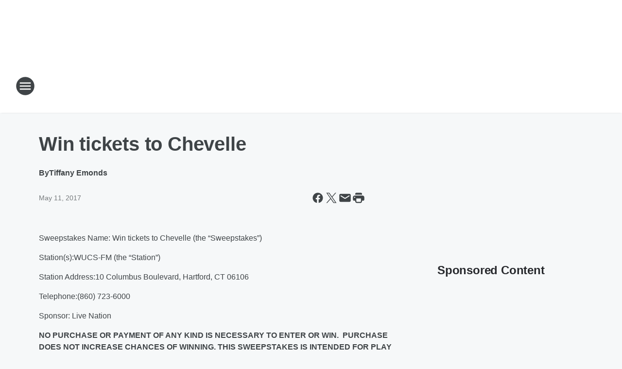

--- FILE ---
content_type: text/html; charset=utf-8
request_url: https://foxsports979.iheart.com/content/2017-05-11-win-tickets-to-chevelle/
body_size: 180852
content:
<!DOCTYPE html>
        <html lang="en" dir="ltr">
            <head>
                <meta charset="UTF-8">
                <meta name="viewport" content="width=device-width, initial-scale=1.0">
                
                <style>:root{--color-white:#fff;--color-black:#000;--color-red:red;--color-brand-red:#c6002b;--color-brand-grey:#939697;--palette-red-600:#c6002b;--palette-red-500:#cd212e;--palette-red-400:#e22c3a;--palette-red-300:#f4747c;--palette-red-200:#f79096;--palette-red-100:#f4adb1;--palette-orange-600:#fb6825;--palette-orange-500:#fc833e;--palette-orange-400:#fc9e65;--palette-orange-300:#fdb990;--palette-orange-200:#fdd5bb;--palette-orange-100:#fef1e8;--palette-yellow-600:#fcba38;--palette-yellow-500:#fdc64c;--palette-yellow-400:#fdd36f;--palette-yellow-300:#fddf96;--palette-yellow-200:#feecbf;--palette-yellow-100:#fff8e9;--palette-green-600:#46815a;--palette-green-500:#62aa7b;--palette-green-400:#78d297;--palette-green-300:#8bdea7;--palette-green-200:#9ce2b4;--palette-green-100:#ace7c0;--palette-blue-600:#0055b7;--palette-blue-500:#509da7;--palette-blue-400:#60bac6;--palette-blue-300:#68c8d5;--palette-blue-200:#84dae5;--palette-blue-100:#a3e2eb;--palette-purple-600:#793cb7;--palette-purple-500:#8d5bcd;--palette-purple-400:#a071dc;--palette-purple-300:#a586e5;--palette-purple-200:#b895f2;--palette-purple-100:#c7a3f5;--palette-grey-600:#27292d;--palette-grey-600-rgb:39,41,45;--palette-grey-500:#3f4447;--palette-grey-500-rgb:63,68,71;--palette-grey-400:#717277;--palette-grey-400-rgb:113,114,119;--palette-grey-300:#a9afb2;--palette-grey-300-rgb:169,175,178;--palette-grey-250:#dadfe3;--palette-grey-250-rgb:218,223,227;--palette-grey-200:#e6eaed;--palette-grey-200-rgb:230,234,237;--palette-grey-150:#edf1f3;--palette-grey-150-rgb:237,241,243;--palette-grey-100:#f6f8f9;--palette-grey-100-rgb:246,248,249;--accent-color:var(--palette-grey-600);--station-accent-background:var(--palette-grey-600);--station-accent-background-overlay:var(--accent-color);--station-accent-foreground:var(--color-white);--station-font-family:"Segoe UI",Helvetica,Arial,sans-serif,"Apple Color Emoji","Segoe UI Emoji","Segoe UI Symbol";--body-bgcolor:var(--palette-grey-100);--body-font-family:var(--station-font-family);--body-font-size:1.6rem;--body-font-size-2:1.4rem;--body-text-color:var(--palette-grey-600);--secondary-text-color:var(--palette-grey-500);--caption-text-color:var(--palette-grey-400);--default-link-color:var(--palette-grey-600);--default-link-hover-color:var(--palette-grey-500);--station-link-color:var(--accent-color);--station-link-hover-color:var(--default-link-hover-color);--content-min-width:90rem;--content-max-width:128rem;--grid-vertical-spacing:3.2rem;--base-grid-gap:1.6rem;--region-row-gap:var(--grid-vertical-spacing);--grid-gutter-width:1.6rem;--front-matter-grid-column:2;--two-column-grid-template-columns:var(--grid-gutter-width) minmax(28.8rem,1fr) var(--grid-gutter-width);--full-width-grid-template-columns:1fr;--full-width-grid-block-template-columns:var(--grid-gutter-width) minmax(28.8rem,1fr) var(--grid-gutter-width);--site-theme-overlay-opacity:0.25;--site-theme-foreground-color:var(--palette-grey-500);--site-theme-foreground-hover-color:var(--palette-grey-400);--site-theme-background-color:var(--color-white);--text-highlight-background:var(--color-black);--text-highlight-foreground:var(--color-white);--alert-background-color:var(--palette-blue-600);--alert-foreground-color:var(--color-white);--browser-checker-bg-color:var(--palette-grey-400);--browser-checker-text-color:var(--color-black);--eyebrow-text-color:var(--palette-grey-600);--byline-text-color:var(--palette-grey-600);--button-background:var(--palette-grey-600);--button-foreground:var(--color-white);--button-border:none;--button-padding:1.5rem 2.4rem;--button-radius:99.9rem;--button-font-size:1.5rem;--button-font-weight:600;--button-line-height:2rem;--button-shadow:0 0.1rem 0.3rem rgba(0,0,0,.15);--button-hover-background:var(--palette-grey-500);--button-hover-foreground:var(--color-white);--button-hover-shadow:0 0.3rem 0.5rem rgba(0,0,0,.15);--button-hover-border:var(--button-border);--button-active-background:var(--button-background);--button-active-foreground:var(--button-foreground);--button-active-shadow:var(--button-shadow);--button-active-border:var(--button-border);--button-disabled-background:var(--palette-grey-250);--button-disabled-foreground:var(--palette-grey-300);--button-disabled-shadow:none;--button-disabled-border:var(--button-border);--button-secondary-background:transparent;--button-secondary-foreground:var(--palette-grey-600);--button-secondary-border:0.1rem solid var(--palette-grey-600);--button-secondary-hover-background:var(--palette-grey-150);--button-secondary-hover-foreground:var(--button-secondary-foreground);--button-secondary-hover-border:var(--button-secondary-border);--button-secondary-active-background:var(--palette-grey-600);--button-secondary-active-foreground:var(--color-white);--button-secondary-active-border:var(--button-secondary-border);--button-customized-foreground:var(--body-text-color);--button-customized-background:transparent;--button-customized-hover-foreground:var(--body-text-color);--button-customized-hover-background:transparent;--block-theme-foreground-color:var(--body-text-color);--block-theme-background-color:var(--palette-grey-200);--block-theme-background-overlay:transparent;--heading-vertical-margin:2.4rem;--card-heading-color:var(--palette-grey-600);--card-bg-color:var(--color-white);--card-text-primary-color:var(--palette-grey-600);--card-text-secondary-color:var(--palette-grey-500);--tabs-text-default-color:var(--palette-grey-500);--tabs-text-active-color:var(--palette-grey-600);--fader-bg-color:var(--palette-grey-200);--fader-width:3.2rem;--fader-gradient:linear-gradient(to right,rgba(var(--palette-grey-200-rgb),0) 0%,var(--palette-grey-200) 90%);--viewmore-text-color:var(--palette-grey-600);--heading-text-color:var(--body-text-color);--container-max-width:128rem;--container-horizontal-margin:1.6rem;--container-block-vertical-margin:1.6rem;--container-width:calc(100vw - var(--container-horizontal-margin)*2);--container-block-width:var(--container-width);--navigation-zindex:999;--playerbar-zindex:9;--legalnotice-zindex:10;--modal-zindex:1000;--heading-font-weight:900;--heading-margin-default:0;--heading-1-font-size:3.2rem;--heading-1-line-height:3.6rem;--heading-2-font-size:2.4rem;--heading-2-line-height:2.8rem;--heading-3-font-size:2.4rem;--heading-3-line-height:2.8rem;--heading-4-font-size:1.8rem;--heading-4-line-height:2.2rem;--heading-5-font-size:1.6rem;--heading-5-line-height:2rem;--heading-6-font-size:1.4rem;--heading-6-line-height:1.6rem;--elevation-1:0 0.1rem 0.3rem rgba(0,0,0,.15);--elevation-4:0 0.3rem 0.5rem rgba(0,0,0,.15);--elevation-6:0 0.5rem 0.8rem rgba(0,0,0,.15);--elevation-8:0 0.8rem 2.4rem rgba(0,0,0,.15);--elevation-up:0 -0.1rem 0.3rem -0.3rem #000;--elevation-down:0 0.1rem 0.3rem -0.3rem #000;--weather-icon-color:var(--color-white);--arrow-icon-color:var(--color-white);--icon-default-width:2.4rem;--icon-default-height:2.4rem;--icon-primary-color:var(--palette-grey-500);--icon-secondary-color:var(--color-white);--icon-primary-hover-color:var(--palette-grey-400);--icon-secondary-hover-color:var(--color-white);--search-input-foreground:var(--palette-grey-600);--search-input-background:transparent;--search-container-background:var(--color-white);--search-input-placeholder:var(--palette-grey-400);--template-grid-height:100%}@media screen and (min-width:768px){:root{--max-gutter:calc((100% - var(--container-max-width))/2);--grid-gutter-width:minmax(2rem,var(--max-gutter));--base-grid-gap:3.2rem;--two-column-grid-template-columns:var(--grid-gutter-width) minmax(32rem,60rem) minmax(32rem,38rem) var(--grid-gutter-width)}}@media screen and (min-width:1060px){:root{--grid-gutter-width:minmax(8rem,var(--max-gutter));--two-column-grid-template-columns:var(--grid-gutter-width) minmax(52rem,90rem) 38rem var(--grid-gutter-width);--full-width-grid-block-template-columns:var(--grid-gutter-width) minmax(90rem,1fr) var(--grid-gutter-width);--container-horizontal-margin:8rem;--container-block-vertical-margin:3.2rem;--heading-1-font-size:4rem;--heading-1-line-height:4.8rem;--heading-2-font-size:3.2rem;--heading-2-line-height:3.6rem}}body.theme-night{--site-theme-foreground-color:var(--palette-grey-100);--site-theme-foreground-hover-color:var(--palette-grey-300);--site-theme-background-color:var(--color-black);--alert-background-color:var(--color-white);--alert-foreground-color:var(--color-black);--search-input-foreground:var(--site-theme-foreground-color);--search-container-background:var(--site-theme-background-color);--search-input-placeholder:var(--site-theme-foreground-hover-color);--station-accent-background:var(--color-white);--station-accent-background-overlay:var(--accent-color);--station-accent-foreground:var(--color-black);--block-theme-background-color:var(--palette-grey-600);--block-theme-background-overlay:var(--accent-color);--block-theme-foreground-color:var(--color-white)}body.theme-night .themed-block{--tabs-text-default-color:var(--palette-grey-100);--tabs-text-active-color:var(--palette-grey-200);--card-text-primary-color:var(--block-theme-foreground-color);--card-text-secondary-color:var(--block-theme-foreground-color);--viewmore-text-color:var(--block-theme-foreground-color);--icon-primary-color:var(--block-theme-foreground-color);--heading-text-color:var(--block-theme-foreground-color);--default-link-color:var(--block-theme-foreground-color);--body-text-color:var(--block-theme-foreground-color);--fader-gradient:none;--eyebrow-text-color:var(--block-theme-foreground-color);--button-background:var(--color-white);--button-foreground:var(--palette-grey-600);--button-border:none;--button-hover-background:var(--palette-grey-100);--button-hover-foreground:var(--palette-grey-600);--button-active-background:var(--button-hover-background);--button-active-foreground:var(--button-hover-foreground);--button-disabled-background:var(--palette-grey-400);--button-disabled-foreground:var(--palette-grey-300);--button-secondary-background:transparent;--button-secondary-foreground:var(--color-white);--button-secondary-border:0.1rem solid var(--palette-grey-100);--button-secondary-hover-background:var(--palette-grey-100);--button-secondary-hover-foreground:var(--palette-grey-600);--button-secondary-hover-border:var(--button-secondary-border);--button-secondary-active-background:var(--color-white);--button-secondary-active-foreground:var(--palette-grey-600);--button-secondary-active-border:var(--button-secondary-border)}body.template-coast{--accent-color:var(--palette-grey-100);--body-bgcolor:var(--color-black);--body-text-color:var(--color-white);--card-heading-color:var(--color-white);--card-bg-color:transparent;--card-text-primary-color:var(--color-white);--card-text-secondary-color:var(--palette-grey-100);--heading-text-color:var(--body-text-color);--tabs-text-default-color:var(--color-white);--tabs-text-active-color:var(--palette-grey-100);--button-customized-foreground:var(--default-link-color);--button-customized-hover-foreground:var(--default-link-hover-color)}.card-title{font-size:var(--heading-4-font-size);font-weight:var(--heading-font-weight);line-height:var(--heading-4-line-height)}.alerts:not(:empty),.themed-block{background-color:var(--block-theme-background-color);max-width:none;position:relative}.theme-night .alerts:not(:empty)>*,.theme-night .themed-block>*{position:relative;z-index:1}.theme-night .alerts:not(:empty):before,.theme-night .themed-block:before{background-color:var(--block-theme-background-overlay);content:"";display:inline-flex;height:100%;left:0;opacity:var(--site-theme-overlay-opacity);position:absolute;top:0;width:100%;z-index:0}.subheading{color:var(--secondary-text-color)}.caption{color:var(--caption-text-color)}.scroll-blocker{background-color:rgba(0,0,0,.7);height:100vh;left:0;opacity:0;position:fixed;top:0;transition:visibility 0s ease-in-out,opacity .3s;visibility:hidden;width:100%;z-index:10}.no-content{display:none}.hidden{display:none!important}.search-button{background-color:transparent;border:none;cursor:pointer;line-height:0;margin:0;padding:0}.search-button svg .primary-path{fill:var(--icon-primary-color)}.search-button:active svg .primary-path,.search-button:hover svg .primary-path{fill:var(--icon-primary-hover-color)}.text-default{color:var(--palette-grey-500)}.text-headline{color:var(--palette-grey-600)}.text-caption{color:var(--palette-grey-400)}.text-on-dark{color:#fff}.text-on-light{color:var(--palette-grey-500)}.text-inactive{color:var(--palette-grey-300)}.text-link{color:var(--palette-red-400)}.bg-default{background-color:var(--palette-grey-100)}.bg-light{background-color:#fff}.bg-dark{background-color:var(--palette-grey-600)}.bg-inactive{background-color:var(--palette-grey-300)}.bg-selected{background-color:var(--palette-red-400)}.border-default{border-color:var(--palette-grey-300)}.border-neutral-light{border-color:var(--palette-grey-200)}.border-neutral-dark{border-color:var(--palette-grey-400)}.border-dark{border-color:var(--palette-grey-500)}.card{box-shadow:var(--elevation-1)}.card:hover{box-shadow:var(--elevation-4)}.menu{box-shadow:var(--elevation-6)}.dialog{box-shadow:var(--elevation-8)}.elevation-01,.navigation-bar{box-shadow:var(--elevation-1)}.elevation-01,.elevation-04{border-radius:.6rem}.elevation-04{box-shadow:var(--elevation-4)}.elevation-06{border-radius:.6rem;box-shadow:var(--elevation-6)}.elevation-08{border-radius:.6rem;box-shadow:var(--elevation-8)}.elevation-up{border-radius:.6rem;box-shadow:var(--elevation-up)}.img-responsive{height:auto;max-width:100%}.warning-text{background:var(--palette-yellow-300);border-radius:.6rem;box-shadow:0 .4rem .4rem rgba(0,0,0,.1);color:var(--palette-grey-600);display:flex;font-size:1.6rem;font-weight:400;gap:.8rem;padding:1.6rem;width:100%}.warning-text:before{content:url("data:image/svg+xml;utf8,<svg xmlns='http://www.w3.org/2000/svg' fill='brown'><path d='M11.777.465a.882.882 0 00-1.554 0L.122 18.605C-.224 19.225.208 20 .899 20H21.1c.691 0 1.123-.775.777-1.395L11.777.465zM11 12.5c-.55 0-1-.45-1-1v-4c0-.55.45-1 1-1s1 .45 1 1v4c0 .55-.45 1-1 1zm0 4a1 1 0 110-2 1 1 0 010 2z' /></svg>");display:block;height:2rem;width:2.2rem}.fader{position:relative}.fader:after{background:var(--fader-gradient);content:"";display:inline-block;height:100%;position:absolute;right:-.1rem;top:-.1rem;width:var(--fader-width)}.fader .fade{display:none}.alerts:not(:empty){margin-bottom:-.1rem;padding:2.4rem 0}hr.divider{background-color:var(--palette-grey-300);border:none;height:.1rem;margin:0}hr.dark{background:var(--palette-grey-400)}html{font-size:10px;margin:0;max-width:100vw;padding:0;width:100%}html *{box-sizing:border-box}@-moz-document url-prefix(){body{font-weight:lighter}}body{background-color:var(--body-bgcolor);color:var(--body-text-color);font-family:var(--body-font-family);font-size:var(--body-font-size);margin:0;overflow:hidden;overflow-anchor:none;padding:0;position:relative;width:100%}body.no-scroll{height:100vh;overflow:hidden}body.no-scroll .scroll-blocker{opacity:1;visibility:visible}a{color:var(--default-link-color)}a.next-page{height:.1rem;visibility:hidden}h1,h2,h3,h4,h5,h6{color:var(--heading-text-color);font-weight:var(--heading-font-weight);margin:var(--heading-margin-default)}h1,h2,h3,h4{letter-spacing:-.02rem}h1{font-size:var(--heading-1-font-size);line-height:var(--heading-1-line-height)}h2{font-size:var(--heading-2-font-size);line-height:var(--heading-2-line-height)}h3{font-size:var(--heading-3-font-size);line-height:var(--heading-3-line-height)}h4{font-size:var(--heading-4-font-size);line-height:var(--heading-4-line-height)}h5{font-size:var(--heading-5-font-size);line-height:var(--heading-5-line-height)}h6{font-size:var(--heading-6-font-size);line-height:var(--heading-6-line-height)}figure{margin:0 auto}[type=email],[type=number],[type=password],input[type=text]{background:#fff;border:.1rem solid #717277;border-radius:.6rem}.tabbed-item:focus{background-color:#ff0!important;outline:.2rem dashed red!important}button{font-family:var(--body-font-family)}svg .primary-path{fill:var(--icon-primary-color)}svg .secondary-path{fill:var(--icon-secondary-color)}::selection{background-color:var(--text-highlight-background);color:var(--text-highlight-foreground)}@media print{@page{size:A4 portrait;margin:1cm}::-webkit-scrollbar{display:none}body{background:#fff!important;color:#000;font:13pt Georgia,Times New Roman,Times,serif;line-height:1.3;margin:0}#app{display:block;height:100%;width:auto}h1{font-size:24pt}h2,h3,h4{font-size:14pt;margin-top:2.5rem}h1,h2,h3,h4,h5,h6{page-break-after:avoid}a,blockquote,h1,h2,h3,h4,h5,h6,img,p{page-break-inside:avoid}img{page-break-after:avoid}pre,table{page-break-inside:avoid}a,a:link,a:visited{background:transparent;color:#520;font-weight:700;text-align:left;text-decoration:underline}a[href^="#"]{font-weight:400;text-decoration:none}a:after>img,article a[href^="#"]:after{content:""}address,blockquote,dd,dt,li,p{font-size:100%}ol,ul{list-style:square;margin-bottom:20pt;margin-left:18pt}li{line-height:1.6em}.component-site-header{display:block;position:relative}.component-site-header .main-header-items{display:block;width:100%}iframe{height:0!important;line-height:0pt!important;overflow:hidden!important;white-space:nowrap;width:0!important}.component-ad-unit,.component-pushdown,.component-recommendation,.component-social-network-icons,.footer-national-links,.lower-footer-national-links,.nav-toggler,.search-user-container,.share-icons,iframe,nav{display:none}}.component-app{background-color:pink;display:flex;flex-direction:column}.template-grid{display:grid;grid-template-areas:"router-outlet" "player-bar";grid-template-columns:1fr;grid-template-rows:1fr auto;height:100vh;height:var(--template-grid-height);overflow:hidden}.template-grid>.component-routes{grid-area:router-outlet;overflow:auto}.template-grid>.ihr-player-bar{grid-area:player-bar}
/*# sourceMappingURL=local-critical-style.5a54a2ee878d2c1e77ca.css.map*/</style>
                <link rel="preconnect" href="https://static.inferno.iheart.com" data-reactroot=""/><link rel="preconnect" href="https://i.iheart.com" data-reactroot=""/><link rel="preconnect" href="https://webapi.radioedit.iheart.com" data-reactroot=""/><link rel="preconnect" href="https://us.api.iheart.com" data-reactroot=""/><link rel="preconnect" href="https://https://cdn.cookielaw.org" data-reactroot=""/><link rel="preconnect" href="https://www.iheart.com" data-reactroot=""/><link rel="dns-prefetch" href="https://static.inferno.iheart.com" data-reactroot=""/><link rel="preload" href="https://cdn.cookielaw.org/consent/7d044e9d-e966-4b73-b448-a29d06f71027/otSDKStub.js" as="script" data-reactroot=""/><link rel="preload" href="https://cdn.cookielaw.org/opt-out/otCCPAiab.js" as="script" data-reactroot=""/>
                
                <link data-chunk="bundle" rel="stylesheet" href="https://static.inferno.iheart.com/inferno/styles/bundle.ae0ba735483751a796dd.css">
<link data-chunk="local" rel="stylesheet" href="https://static.inferno.iheart.com/inferno/styles/local.bc06f128f534d4a5d747.css">
<link data-chunk="FrontMatter-component" rel="stylesheet" href="https://static.inferno.iheart.com/inferno/styles/FrontMatter-component.2085be03ea772e448ffc.css">
<link data-chunk="Heading-component" rel="stylesheet" href="https://static.inferno.iheart.com/inferno/styles/Heading-component.d79a5c95e6ef67a97bca.css">
<link data-chunk="HtmlEmbedLegacy-component" rel="stylesheet" href="https://static.inferno.iheart.com/inferno/styles/HtmlEmbedLegacy-component.b4b15f07245686764032.css">
<link data-chunk="core-page-blocks-recommendation-Recommendation-component" rel="stylesheet" href="https://static.inferno.iheart.com/inferno/styles/core-page-blocks-recommendation-Recommendation-component.2fbf0f823711108d2479.css">
<link data-chunk="core-page-blocks-datasource-DatasourceLoader-component" rel="stylesheet" href="https://static.inferno.iheart.com/inferno/styles/core-page-blocks-datasource-DatasourceLoader-component.ed118ca85e0cefc658b6.css">
                <style data-reactroot="">:root {
        --station-font-family: "Roboto","Segoe UI",Helvetica,Arial,sans-serif,"Apple Color Emoji","Segoe UI Emoji","Segoe UI Symbol";
        --gradient-start: hsl(207,100%,4.100000000000001%);
        --gradient-stop: hsl(207,100%,-1.8999999999999986%);
        
                --accent-color: #003057;
            
        
             --darkFooterColor: hsl(207,100%,2.1000000000000014%);
             
        --premiere-footer-dark-color:var(--darkFooterColor);
    }</style>
                
                <title data-rh="true">Win tickets to Chevelle | FOX SPORTS 97-9</title>
                <link data-rh="true" rel="shortcut icon" type="" title="" href="https://i.iheart.com/v3/re/assets.brands/66e459f9aca287f133c0e16e?ops=gravity(%22center%22),contain(32,32),quality(65)"/><link data-rh="true" rel="apple-touch-icon" type="" title="" href="https://i.iheart.com/v3/re/assets.brands/66e459f9aca287f133c0e16e?ops=new(),flood(%22white%22),swap(),merge(%22over%22),gravity(%22center%22),contain(167,167),quality(80),format(%22png%22)"/><link data-rh="true" rel="image_src" type="" title="" href="https://i.iheart.com/v3/re/new_assets/5914d6cf124d8bc6c27c3cd9?ops=gravity(%22north%22),fit(1200,675),quality(65)"/><link data-rh="true" rel="canonical" type="" title="" href="https://979espn.iheart.com/content/2017-05-11-win-tickets-to-chevelle/"/>
                <meta data-rh="true" property="og:locale" content="en_us"/><meta data-rh="true" name="msapplication-TileColor" content="#fff"/><meta data-rh="true" name="msvalidate.01" content="E98E323249F89ACF6294F958692E230B"/><meta data-rh="true" name="format-detection" content="telephone=no"/><meta data-rh="true" name="theme-color" content="#003057"/><meta data-rh="true" property="og:title" content="Win tickets to Chevelle | FOX SPORTS 97-9"/><meta data-rh="true" property="twitter:title" content="Win tickets to Chevelle | FOX SPORTS 97-9"/><meta data-rh="true" itemprop="name" content="Win tickets to Chevelle | FOX SPORTS 97-9"/><meta data-rh="true" name="description" content="FOX SPORTS 97-9 is Hartford&#x27;s Sport Station and features The Rob Dibble Show in the afternoon. FOX SPORTS 97-9 is an iHeartRadio station in Hartford, Connecticut."/><meta data-rh="true" property="og:description" content="FOX SPORTS 97-9 is Hartford&#x27;s Sport Station and features The Rob Dibble Show in the afternoon. FOX SPORTS 97-9 is an iHeartRadio station in Hartford, Connecticut."/><meta data-rh="true" property="twitter:description" content="FOX SPORTS 97-9 is Hartford&#x27;s Sport Station and features The Rob Dibble Show in the afternoon. FOX SPORTS 97-9 is an iHeartRadio station in Hartford, Connecticut."/><meta data-rh="true" itemprop="description" content="FOX SPORTS 97-9 is Hartford&#x27;s Sport Station and features The Rob Dibble Show in the afternoon. FOX SPORTS 97-9 is an iHeartRadio station in Hartford, Connecticut."/><meta data-rh="true" name="keywords" content="979, WUCS-FM, hartford sports, espn, 97.9 espn"/><meta data-rh="true" property="og:url" content="https://foxsports979.iheart.com/content/2017-05-11-win-tickets-to-chevelle/"/><meta data-rh="true" property="twitter:url" content="https://foxsports979.iheart.com/content/2017-05-11-win-tickets-to-chevelle/"/><meta data-rh="true" itemprop="url" content="https://foxsports979.iheart.com/content/2017-05-11-win-tickets-to-chevelle/"/><meta data-rh="true" name="thumbnail" content="https://i.iheart.com/v3/re/new_assets/5914d6cf124d8bc6c27c3cd9?ops=gravity(%22north%22),fit(1200,675),quality(65)"/><meta data-rh="true" property="og:image" content="https://i.iheart.com/v3/re/new_assets/5914d6cf124d8bc6c27c3cd9?ops=gravity(%22north%22),fit(1200,675),quality(65)"/><meta data-rh="true" property="og:image:width" content="1200"/><meta data-rh="true" property="og:image:height" content="675"/><meta data-rh="true" property="twitter:image" content="https://i.iheart.com/v3/re/new_assets/5914d6cf124d8bc6c27c3cd9?ops=gravity(%22north%22),fit(1200,675),quality(65)"/><meta data-rh="true" itemprop="image" content="https://i.iheart.com/v3/re/new_assets/5914d6cf124d8bc6c27c3cd9?ops=gravity(%22north%22),fit(1200,675),quality(65)"/><meta data-rh="true" name="msapplication-TileImage" content="https://i.iheart.com/v3/re/new_assets/5914d6cf124d8bc6c27c3cd9?ops=gravity(%22north%22),fit(1200,675),quality(65)"/><meta data-rh="true" property="twitter:card" content="summary_large_image"/><meta data-rh="true" property="twitter:site" content="@FoxSports979"/><meta data-rh="true" property="twitter:creator" content="@FoxSports979"/><meta data-rh="true" property="twitter:domain" content="foxsports979.iheart.com"/><meta data-rh="true" property="og:site_name" content="FOX SPORTS 97-9"/><meta data-rh="true" name="application-name" content="FOX SPORTS 97-9"/><meta data-rh="true" property="fb:app_id" content="342287542461648"/><meta data-rh="true" property="fb:pages" content="979 ESPN"/><meta data-rh="true" name="google-site-verification" content="p2FWrUKxtwBmQgHV4CjD80oKdZZBjmMNByoWvZMsYso"/><meta data-rh="true" property="twitter::tile:image" content="https://i.iheart.com/v3/re/new_assets/5914d6cf124d8bc6c27c3cd9?ops=gravity(%22north%22),fit(1200,675),quality(65)"/><meta data-rh="true" property="og:type" content="article"/><meta data-rh="true" property="twitter:tile:template:testing" content="1"/><meta data-rh="true" name="robots" content="max-image-preview:large"/>
                
            </head>
            <body class="theme-light template-default">
                <div id="app"><div class="component-template template-grid" data-reactroot=""><div class="component-routes"><div class="component-pushdown"><div tabindex="-1" class="component-ad-unit lazy-load" data-position="3330" data-split="50" id="dfp-ad-3330-ad:top-leaderboard"></div></div><header class="component-site-header"><section class="main-header-items"><button aria-label="Open Site Navigation" class="nav-toggler" tabindex="0"><svg tabindex="-1" focusable="false" class="svg-icon icon-hamburger" width="32px" height="32px" viewBox="0 0 32 32" fill="none" xmlns="http://www.w3.org/2000/svg"><circle cx="16" cy="16" r="15" fill="none" stroke="none" stroke-width="2"></circle><path fill-rule="evenodd" clip-rule="evenodd" tabindex="-1" class="primary-path" fill="none" d="M7 22h18v-2H7v2zm0-5h18v-2H7v2zm0-7v2h18v-2H7z"></path></svg></button><nav class="" tabindex="-1" aria-hidden="true" aria-label="Primary Site Navigation" id="component-site-nav"><header class="navbar-header"><figure class="component-station-logo"><a aria-label="Station Link" tabindex="0" href="/"><img src="https://i.iheart.com/v3/re/assets.brands/66e459f9aca287f133c0e16e?ops=gravity(%22center%22),contain(180,60)&amp;quality=80" data-src="https://i.iheart.com/v3/re/assets.brands/66e459f9aca287f133c0e16e?ops=gravity(%22center%22),contain(180,60)&amp;quality=80" data-srcset="https://i.iheart.com/v3/re/assets.brands/66e459f9aca287f133c0e16e?ops=gravity(%22center%22),contain(180,60)&amp;quality=80 1x,https://i.iheart.com/v3/re/assets.brands/66e459f9aca287f133c0e16e?ops=gravity(%22center%22),contain(360,120)&amp;quality=80 2x" sizes="" alt="FOX SPORTS 97-9 - Hartford&#x27;s Sport Station" class="lazyload" srcSet="https://i.iheart.com/v3/re/assets.brands/66e459f9aca287f133c0e16e?ops=gravity(%22center%22),contain(180,60)&amp;quality=80 1x,https://i.iheart.com/v3/re/assets.brands/66e459f9aca287f133c0e16e?ops=gravity(%22center%22),contain(360,120)&amp;quality=80 2x" width="180" height="60"/></a></figure><button class="CloseButton-module_close_4S+oa undefined" aria-label="Close Site Navigation" tabindex="0"><svg class="svg-icon icon-close" focusable="false" tabindex="-1" aria-hidden="true" width="24" height="24" viewBox="0 0 24 24" fill="none" xmlns="http://www.w3.org/2000/svg"><path aria-hidden="true" focusable="false" tabindex="-1" class="primary-path" d="M18.3 5.70997C17.91 5.31997 17.28 5.31997 16.89 5.70997L12 10.59L7.10997 5.69997C6.71997 5.30997 6.08997 5.30997 5.69997 5.69997C5.30997 6.08997 5.30997 6.71997 5.69997 7.10997L10.59 12L5.69997 16.89C5.30997 17.28 5.30997 17.91 5.69997 18.3C6.08997 18.69 6.71997 18.69 7.10997 18.3L12 13.41L16.89 18.3C17.28 18.69 17.91 18.69 18.3 18.3C18.69 17.91 18.69 17.28 18.3 16.89L13.41 12L18.3 7.10997C18.68 6.72997 18.68 6.08997 18.3 5.70997Z" fill="#3F4447"></path></svg></button></header><hr class="divider"/><section class="nav-inner-wrapper"><ul style="max-height:calc(100vh - 100px)" class="menu-container main-nav"><li class="menu-top-label"><button aria-label="Listen" class="button-text" tabindex="0"><span class="menu-label">Listen</span></button></li><li data-testid="menu-top-label" class="menu-top-label menu-toggler"><button aria-label="Toggle Menu for Shows" class="button-text" tabindex="0"><span class="menu-label">Shows</span><svg tabindex="-1" focusable="false" class="svg-icon icon-expand" width="24" height="24" viewBox="0 0 24 24" fill="none" xmlns="http://www.w3.org/2000/svg"><path class="primary-path" tabindex="-1" d="M15.88 9.29006L12 13.1701L8.11998 9.29006C7.72998 8.90006 7.09998 8.90006 6.70998 9.29006C6.31998 9.68006 6.31998 10.3101 6.70998 10.7001L11.3 15.2901C11.69 15.6801 12.32 15.6801 12.71 15.2901L17.3 10.7001C17.69 10.3101 17.69 9.68006 17.3 9.29006C16.91 8.91006 16.27 8.90006 15.88 9.29006Z"></path></svg></button><ul class="submenu-container" aria-hidden="true"><li><a aria-label="Dan Patrick" tabindex="0" href="/featured/the-dan-patrick-show/">Dan Patrick</a></li><li><a aria-label="The Herd with Colin Cowherd" tabindex="0" href="/featured/the-herd-with-colin-cowherd/">The Herd with Colin Cowherd</a></li><li><a aria-label="The Rob Dibble Show " tabindex="0" href="/featured/the-rob-dibble-show/">The Rob Dibble Show </a></li><li><a aria-label="The Odd Couple" tabindex="0" href="/featured/the-odd-couple-with-rob-parker-kelvin-washington/">The Odd Couple</a></li><li><a aria-label="Jason Smith with Mike Harmon" tabindex="0" href="/featured/the-jason-smith-show/">Jason Smith with Mike Harmon</a></li><li><a aria-label="Full Schedule" tabindex="0" href="/schedule/">Full Schedule</a></li></ul></li><li data-testid="menu-top-label" class="menu-top-label menu-toggler"><button aria-label="Toggle Menu for Podcasts" class="button-text" tabindex="0"><span class="menu-label">Podcasts</span><svg tabindex="-1" focusable="false" class="svg-icon icon-expand" width="24" height="24" viewBox="0 0 24 24" fill="none" xmlns="http://www.w3.org/2000/svg"><path class="primary-path" tabindex="-1" d="M15.88 9.29006L12 13.1701L8.11998 9.29006C7.72998 8.90006 7.09998 8.90006 6.70998 9.29006C6.31998 9.68006 6.31998 10.3101 6.70998 10.7001L11.3 15.2901C11.69 15.6801 12.32 15.6801 12.71 15.2901L17.3 10.7001C17.69 10.3101 17.69 9.68006 17.3 9.29006C16.91 8.91006 16.27 8.90006 15.88 9.29006Z"></path></svg></button><ul class="submenu-container" aria-hidden="true"><li><a href="https://www.iheart.com/podcast/the-rob-dibble-show-28098705/" target="_blank" rel="noopener" aria-label="The Rob Dibble Show Podcast">The Rob Dibble Show Podcast</a></li><li><a href="https://www.iheart.com/podcast/husky-bytes-29638763/" target="_blank" rel="noopener" aria-label="Husky Bytes">Husky Bytes</a></li><li><a href="https://www.iheart.com/podcast/the-husky-insider-podcast-29638765/" target="_blank" rel="noopener" aria-label="The Husky Insider Podcast">The Husky Insider Podcast</a></li><li><a href="https://www.iheart.com/podcast/455-coaches-corner-29962180/" target="_blank" rel="noopener" aria-label="Coaches Corner">Coaches Corner</a></li><li><a href="https://www.iheart.com/podcast/people-and-pets-28021497/" target="_blank" rel="noopener" aria-label="People &amp; Pets">People &amp; Pets</a></li><li><a href="https://www.iheart.com/podcast/455-pulse-of-the-region-28233586/" target="_blank" rel="noopener" aria-label="Pulse of the Region">Pulse of the Region</a></li><li><a href="https://www.iheart.com/podcast/community-access-26936016/" target="_blank" rel="noopener" aria-label="Community Access">Community Access</a></li><li><a href="https://www.iheart.com/podcast/960-the-local-spotlight-29164347/" target="_blank" rel="noopener" aria-label="The Local Spotlight">The Local Spotlight</a></li><li><a href="https://www.iheart.com/podcast/1248-unsolicited-sports-histor-55011295/" target="_blank" rel="noopener" aria-label="Unsolicited Sports History">Unsolicited Sports History</a></li><li><a aria-label="More Podcasts" tabindex="0" href="/podcasts/">More Podcasts</a></li></ul></li><li data-testid="menu-top-label" class="menu-top-label menu-toggler"><button aria-label="Toggle Menu for Features" class="button-text" tabindex="0"><span class="menu-label">Features</span><svg tabindex="-1" focusable="false" class="svg-icon icon-expand" width="24" height="24" viewBox="0 0 24 24" fill="none" xmlns="http://www.w3.org/2000/svg"><path class="primary-path" tabindex="-1" d="M15.88 9.29006L12 13.1701L8.11998 9.29006C7.72998 8.90006 7.09998 8.90006 6.70998 9.29006C6.31998 9.68006 6.31998 10.3101 6.70998 10.7001L11.3 15.2901C11.69 15.6801 12.32 15.6801 12.71 15.2901L17.3 10.7001C17.69 10.3101 17.69 9.68006 17.3 9.29006C16.91 8.91006 16.27 8.90006 15.88 9.29006Z"></path></svg></button><ul class="submenu-container" aria-hidden="true"><li><a aria-label="Connecticut Storm Center" tabindex="0" href="/featured/connecticut-storm-center/">Connecticut Storm Center</a></li><li><a aria-label="Events" tabindex="0" href="/calendar/">Events</a></li><li><a aria-label="Community Access" tabindex="0" href="/featured/community-access/">Community Access</a></li><li><a href="https://secure3.convio.net/fdshr/site/Donation2;jsessionid=00000000.app30102b?df_id=8322&amp;mfc_pref=T&amp;8322.donation=form1&amp;NONCE_TOKEN=8CEED7CA84D89D4215EDDD85E494A487" target="_blank" rel="noopener" aria-label="Foodshare Virtual Food Drive">Foodshare Virtual Food Drive</a></li><li><a aria-label="The Husky HQ" tabindex="0" href="/featured/husky-hq/">The Husky HQ</a></li><li><a aria-label="Amazon/Google" tabindex="0" href="/amazon-alexa-and-google-home/">Amazon/Google</a></li><li><a href="https://ctdealhunter.incentrev.com/category/local" target="_blank" rel="noopener" aria-label="CT Deal Hunter">CT Deal Hunter</a></li><li><a href="https://buildingblackbizct.com" target="_blank" rel="noopener" aria-label="Building Blck Biz CT">Building Blck Biz CT</a></li></ul></li><li class="menu-top-label menu-toggler"><button aria-label="Toggle Menu for Contests &amp; Promotions" class="button-text" tabindex="0"><span class="menu-label">Contests &amp; Promotions</span><svg tabindex="-1" focusable="false" class="svg-icon icon-expand" width="24" height="24" viewBox="0 0 24 24" fill="none" xmlns="http://www.w3.org/2000/svg"><path class="primary-path" tabindex="-1" d="M15.88 9.29006L12 13.1701L8.11998 9.29006C7.72998 8.90006 7.09998 8.90006 6.70998 9.29006C6.31998 9.68006 6.31998 10.3101 6.70998 10.7001L11.3 15.2901C11.69 15.6801 12.32 15.6801 12.71 15.2901L17.3 10.7001C17.69 10.3101 17.69 9.68006 17.3 9.29006C16.91 8.91006 16.27 8.90006 15.88 9.29006Z"></path></svg></button><ul class="submenu-container" aria-hidden="true"><li><a href="https://www.donorschoose.org/iheartradio" target="_blank" rel="noopener" aria-label="Give Your Favorite Teacher A Chance To Win $5,000 In Classroom Supplies!">Give Your Favorite Teacher A Chance To Win $5,000 In Classroom Supplies!</a></li><li><a aria-label="Enter to Win a Bud Light Prize Pack!" tabindex="0" href="/promotions/enter-to-win-a-bud-light-1812309/">Enter to Win a Bud Light Prize Pack!</a></li><li><a href="https://www.iheartradiobroadway.com/featured/iheart-amda/" target="_blank" rel="noopener" aria-label="Win A Full-Tuition Scholarship To AMDA College Of The Performing Arts!">Win A Full-Tuition Scholarship To AMDA College Of The Performing Arts!</a></li><li><a aria-label="ENTER TO WIN HARTFORD WOLF PACK TICKETS!" tabindex="0" href="/promotions/enter-to-win-hartford-wolf-pack-1830098/">ENTER TO WIN HARTFORD WOLF PACK TICKETS!</a></li><li><a aria-label="Bonus Bucks" tabindex="0" href="/promotions/bonus-bucks-1843296/">Bonus Bucks</a></li><li><a aria-label="All Contests &amp; Promotions" tabindex="0" href="/promotions/">All Contests &amp; Promotions</a></li><li><a aria-label="Contest Rules" tabindex="0" href="/rules/">Contest Rules</a></li></ul></li><li class="menu-top-label"><a tabindex="0" href="/contact/">Contact</a></li><li class="menu-top-label"><a tabindex="0" href="/newsletter/">Newsletter</a></li><li class="menu-top-label"><a tabindex="0" href="/advertise/">Advertise on FOX SPORTS 97-9</a></li><li class="menu-top-label"><a href="tel:1-844-844-iHeart">1-844-844-iHeart</a></li><ul class="component-social-icons"><li class="icon-container"><a href="//www.facebook.com/979FOXSports" aria-label="Visit us on facebook" target="_blank" rel="noopener"><svg tabindex="-1" focusable="false" class="svg-icon icon-facebook" width="24" height="24" viewBox="0 0 24 24" xmlns="http://www.w3.org/2000/svg" fill="none"><path class="primary-path" tabindex="-1" d="M21 12C21 7.02891 16.9711 3 12 3C7.02891 3 3 7.02891 3 12C3 16.493 6.29062 20.216 10.5938 20.891V14.6016H8.30859V12H10.5938V10.0172C10.5938 7.76191 11.9367 6.51562 13.9934 6.51562C14.9777 6.51562 16.0078 6.69141 16.0078 6.69141V8.90625H14.8723C13.7543 8.90625 13.4062 9.60059 13.4062 10.3125V12H15.9023L15.5033 14.6016H13.4062V20.891C17.7094 20.216 21 16.493 21 12Z" fill="#27292D"></path><path class="secondary-path" tabindex="-1" d="M15.5033 14.6016L15.9023 12H13.4062V10.3125C13.4062 9.60059 13.7543 8.90625 14.8723 8.90625H16.0078V6.69141C16.0078 6.69141 14.9777 6.51562 13.9934 6.51562C11.9367 6.51562 10.5938 7.76191 10.5938 10.0172V12H8.30859V14.6016H10.5938V20.891C11.0525 20.9631 11.5219 21 12 21C12.4781 21 12.9475 20.9631 13.4062 20.891V14.6016H15.5033Z" fill="white"></path></svg></a></li><li class="icon-container"><a href="//www.x.com/FoxSports979" aria-label="Visit us on X" target="_blank" rel="noopener"><svg tabindex="-1" focusable="false" class="svg-icon icon-twitter" xmlns="http://www.w3.org/2000/svg" width="24" height="24" viewBox="0 0 24 24" fill="none"><path class="primary-path" d="M13.7124 10.6218L20.4133 3H18.8254L13.0071 9.61788L8.35992 3H3L10.0274 13.0074L3 21H4.58799L10.7324 14.0113L15.6401 21H21L13.7124 10.6218ZM11.5375 13.0956L10.8255 12.0991L5.16017 4.16971H7.59922L12.1712 10.5689L12.8832 11.5655L18.8262 19.8835H16.3871L11.5375 13.0956Z" fill="#27292D"></path></svg></a></li><li class="icon-container"><a href="//www.instagram.com/FoxSports979" aria-label="Visit us on instagram" target="_blank" rel="noopener"><svg tabindex="-1" focusable="false" class="svg-icon icon-instagram" width="24" height="24" viewBox="0 0 24 24" fill="none" xmlns="http://www.w3.org/2000/svg"><path class="primary-path" tabindex="-1" fill-rule="evenodd" clip-rule="evenodd" d="M12.0001 7.37836C11.086 7.37836 10.1924 7.64941 9.43242 8.15724C8.6724 8.66508 8.08003 9.38688 7.73023 10.2314C7.38043 11.0759 7.28891 12.0051 7.46723 12.9016C7.64556 13.7981 8.08573 14.6216 8.73208 15.268C9.37842 15.9143 10.2019 16.3545 11.0984 16.5328C11.9949 16.7112 12.9242 16.6196 13.7687 16.2698C14.6132 15.92 15.335 15.3277 15.8428 14.5676C16.3506 13.8076 16.6217 12.9141 16.6217 12C16.6217 10.7743 16.1348 9.59873 15.2681 8.732C14.4013 7.86528 13.2258 7.37836 12.0001 7.37836ZM12.0001 15C11.4067 15 10.8267 14.824 10.3334 14.4944C9.84003 14.1647 9.45553 13.6962 9.22847 13.148C9.00141 12.5998 8.94201 11.9966 9.05777 11.4147C9.17353 10.8328 9.45925 10.2982 9.87881 9.87867C10.2984 9.45912 10.8329 9.17341 11.4148 9.05765C11.9968 8.9419 12.6 9.00131 13.1482 9.22838C13.6963 9.45544 14.1649 9.83995 14.4945 10.3333C14.8241 10.8266 15.0001 11.4067 15.0001 12C15.0001 12.7956 14.684 13.5587 14.1214 14.1213C13.5588 14.6839 12.7957 15 12.0001 15Z" fill="#27292D"></path><path class="primary-path" tabindex="-1" d="M17.8842 7.19576C17.8842 7.79222 17.4007 8.27575 16.8042 8.27575C16.2078 8.27575 15.7243 7.79222 15.7243 7.19576C15.7243 6.5993 16.2078 6.11578 16.8042 6.11578C17.4007 6.11578 17.8842 6.5993 17.8842 7.19576Z" fill="#27292D"></path><path class="primary-path" tabindex="-1" fill-rule="evenodd" clip-rule="evenodd" d="M12 3C9.55581 3 9.24921 3.01036 8.28942 3.05416C7.33144 3.09789 6.67723 3.25001 6.10476 3.47251C5.50424 3.69849 4.96024 4.05275 4.51069 4.51058C4.05276 4.9601 3.6984 5.50411 3.47233 6.10466C3.25001 6.67716 3.09789 7.33137 3.05434 8.28935C3.01036 9.24915 3 9.55575 3 12C3 14.4443 3.01036 14.7509 3.05434 15.7107C3.09807 16.6687 3.25019 17.3229 3.47268 17.8953C3.69867 18.4959 4.05293 19.0399 4.51076 19.4894C4.96031 19.9472 5.50431 20.3015 6.10484 20.5275C6.67734 20.75 7.33154 20.9021 8.28949 20.9458C9.24944 20.9896 9.55592 21 12.0002 21C14.4444 21 14.751 20.9896 15.7108 20.9458C16.6688 20.9021 17.323 20.75 17.8955 20.5275C18.4933 20.2963 19.0363 19.9427 19.4896 19.4894C19.9428 19.0362 20.2964 18.4932 20.5276 17.8953C20.7501 17.3228 20.9023 16.6686 20.946 15.7107C20.9898 14.7507 21.0001 14.4443 21.0001 12C21.0001 9.55578 20.9898 9.24915 20.946 8.28935C20.9023 7.33137 20.7501 6.67716 20.5276 6.10469C20.3017 5.50417 19.9474 4.96016 19.4896 4.51062C19.04 4.0527 18.496 3.69836 17.8954 3.47233C17.3229 3.25001 16.6687 3.09789 15.7107 3.05434C14.7509 3.01036 14.4443 3 12 3ZM12 4.62165C14.4031 4.62165 14.6878 4.63084 15.6369 4.67414C16.5144 4.71418 16.9909 4.86077 17.308 4.98402C17.699 5.1283 18.0526 5.35835 18.3429 5.65727C18.6418 5.94757 18.8718 6.30118 19.0161 6.69209C19.1394 7.00923 19.286 7.48577 19.326 8.36326C19.3693 9.31231 19.3785 9.59694 19.3785 12.0001C19.3785 14.4033 19.3693 14.6879 19.326 15.637C19.286 16.5145 19.1393 16.991 19.0161 17.3082C18.8664 17.6963 18.6371 18.0488 18.3429 18.343C18.0487 18.6372 17.6962 18.8665 17.308 19.0162C16.9909 19.1395 16.5144 19.2861 15.6369 19.3261C14.688 19.3694 14.4034 19.3786 12 19.3786C9.59665 19.3786 9.31213 19.3694 8.36316 19.3261C7.48566 19.2861 7.00916 19.1395 6.69199 19.0162C6.30107 18.872 5.94747 18.6419 5.65716 18.343C5.35824 18.0527 5.12819 17.6991 4.98391 17.3082C4.86066 16.991 4.71404 16.5145 4.67403 15.637C4.63073 14.688 4.62155 14.4033 4.62155 12.0001C4.62155 9.59694 4.63073 9.31238 4.67403 8.36326C4.71408 7.48577 4.86066 7.00926 4.98391 6.69209C5.12821 6.30116 5.35828 5.94754 5.65723 5.65723C5.94754 5.35832 6.30115 5.12826 6.69206 4.98398C7.00919 4.86073 7.48574 4.71411 8.36323 4.6741C9.31228 4.6308 9.59683 4.62165 12 4.62165Z" fill="#27292D"></path></svg></a></li></ul></ul></section><footer class="navbar-footer"><form class="search-form" name="search-form" role="search"><section class="search-container"><input type="search" name="keyword" id="search-input-field-nav" aria-label="search text" placeholder="Search" value="" maxLength="250"/><button class="search-button search-submit" aria-label="Search" type="submit"><svg class="svg-icon icon-search" tabindex="-1" width="32px" height="32px" viewBox="0 0 32 32" focusable="false" fill="none" xmlns="http://www.w3.org/2000/svg"><circle class="outline" cx="16" cy="16" r="15" fill="none" stroke="none" stroke-width="2"></circle><path class="primary-path" fill-rule="evenodd" clip-rule="evenodd" d="M18.457 20.343a7.69 7.69 0 111.929-1.591l4.658 5.434a1.25 1.25 0 11-1.898 1.628l-4.69-5.471zm.829-6.652a4.69 4.69 0 11-9.381 0 4.69 4.69 0 019.38 0z" fill="none"></path></svg></button></section></form></footer></nav><figure class="component-station-logo"><a aria-label="Station Link" tabindex="0" href="/"><img src="https://i.iheart.com/v3/re/assets.brands/66e459f9aca287f133c0e16e?ops=gravity(%22center%22),contain(180,60)&amp;quality=80" data-src="https://i.iheart.com/v3/re/assets.brands/66e459f9aca287f133c0e16e?ops=gravity(%22center%22),contain(180,60)&amp;quality=80" data-srcset="https://i.iheart.com/v3/re/assets.brands/66e459f9aca287f133c0e16e?ops=gravity(%22center%22),contain(180,60)&amp;quality=80 1x,https://i.iheart.com/v3/re/assets.brands/66e459f9aca287f133c0e16e?ops=gravity(%22center%22),contain(360,120)&amp;quality=80 2x" sizes="" alt="FOX SPORTS 97-9 - Hartford&#x27;s Sport Station" class="lazyload" srcSet="https://i.iheart.com/v3/re/assets.brands/66e459f9aca287f133c0e16e?ops=gravity(%22center%22),contain(180,60)&amp;quality=80 1x,https://i.iheart.com/v3/re/assets.brands/66e459f9aca287f133c0e16e?ops=gravity(%22center%22),contain(360,120)&amp;quality=80 2x" width="180" height="60"/></a></figure><section class="listen-user-container"><div class="header-user"></div></section></section></header><main class="component-page layout-generic-80-20 two-column page-detail wucs-fm"><div class="alerts"></div><div class="page-gutter gutter-left"> </div><section class="col-top"><div class="component-region region-header-dynamic"><header class="content-header front-matter"><header class="component-heading"><h1 class="heading-title">Win tickets to Chevelle</h1></header><figure class="component-byline-display"><figcaption><span class="author-block">By <span class="author"> <!-- -->Tiffany Emonds</span></span><div class="date-block"><time class="card-date" dateTime="1494537900000">May 11, 2017</time></div><div class="share-icons"><button data-platform="facebook" aria-label="Share this page on Facebook" class="react-share__ShareButton" style="background-color:transparent;border:none;padding:0;font:inherit;color:inherit;cursor:pointer"><svg tabindex="-1" focusable="false" class="svg-icon icon-facebook" width="24" height="24" viewBox="0 0 24 24" xmlns="http://www.w3.org/2000/svg" fill="none"><path class="primary-path" tabindex="-1" d="M21 12C21 7.02891 16.9711 3 12 3C7.02891 3 3 7.02891 3 12C3 16.493 6.29062 20.216 10.5938 20.891V14.6016H8.30859V12H10.5938V10.0172C10.5938 7.76191 11.9367 6.51562 13.9934 6.51562C14.9777 6.51562 16.0078 6.69141 16.0078 6.69141V8.90625H14.8723C13.7543 8.90625 13.4062 9.60059 13.4062 10.3125V12H15.9023L15.5033 14.6016H13.4062V20.891C17.7094 20.216 21 16.493 21 12Z" fill="#27292D"></path><path class="secondary-path" tabindex="-1" d="M15.5033 14.6016L15.9023 12H13.4062V10.3125C13.4062 9.60059 13.7543 8.90625 14.8723 8.90625H16.0078V6.69141C16.0078 6.69141 14.9777 6.51562 13.9934 6.51562C11.9367 6.51562 10.5938 7.76191 10.5938 10.0172V12H8.30859V14.6016H10.5938V20.891C11.0525 20.9631 11.5219 21 12 21C12.4781 21 12.9475 20.9631 13.4062 20.891V14.6016H15.5033Z" fill="white"></path></svg></button><button data-platform="x" aria-label="Share this page on X" class="react-share__ShareButton" style="background-color:transparent;border:none;padding:0;font:inherit;color:inherit;cursor:pointer"><svg tabindex="-1" focusable="false" class="svg-icon icon-twitter" xmlns="http://www.w3.org/2000/svg" width="24" height="24" viewBox="0 0 24 24" fill="none"><path class="primary-path" d="M13.7124 10.6218L20.4133 3H18.8254L13.0071 9.61788L8.35992 3H3L10.0274 13.0074L3 21H4.58799L10.7324 14.0113L15.6401 21H21L13.7124 10.6218ZM11.5375 13.0956L10.8255 12.0991L5.16017 4.16971H7.59922L12.1712 10.5689L12.8832 11.5655L18.8262 19.8835H16.3871L11.5375 13.0956Z" fill="#27292D"></path></svg></button><button data-platform="email" class="custom-button email-button" aria-label="Share this page in Email"><svg tabindex="-1" focusable="false" class="svg-icon icon-email" width="24" height="24" viewBox="0 0 24 24" fill="none" xmlns="http://www.w3.org/2000/svg"><path class="primary-path" d="M20 5H4C2.9 5 2.01 5.9 2.01 7L2 17C2 18.1 2.9 19 4 19H20C21.1 19 22 18.1 22 17V7C22 5.9 21.1 5 20 5ZM19.6 9.25L12.53 13.67C12.21 13.87 11.79 13.87 11.47 13.67L4.4 9.25C4.15 9.09 4 8.82 4 8.53C4 7.86 4.73 7.46 5.3 7.81L12 12L18.7 7.81C19.27 7.46 20 7.86 20 8.53C20 8.82 19.85 9.09 19.6 9.25Z" fill="#27292D"></path></svg></button><button data-platform="print" class="custom-button printer-button" aria-label="Print this page"><svg tabindex="-1" focusable="false" class="svg-icon icon-print" width="24" height="24" viewBox="0 0 24 24" fill="none" xmlns="http://www.w3.org/2000/svg"><path class="primary-path" d="M6 5C6 3.89543 6.89543 3 8 3H16C17.1046 3 18 3.89543 18 5V6.5H6V5Z" fill="#27292D"></path><path class="primary-path" fill-rule="evenodd" clip-rule="evenodd" d="M5 8C3.34315 8 2 9.34315 2 11V15C2 16.1046 2.89543 17 4 17H6V18C6 19.6569 7.34315 21 9 21H15C16.6569 21 18 19.6569 18 18V17H20C21.1046 17 22 16.1046 22 15V11C22 9.34315 20.6569 8 19 8H5ZM6 11C6 10.4477 5.55228 10 5 10C4.44772 10 4 10.4477 4 11C4 11.5523 4.44772 12 5 12C5.55228 12 6 11.5523 6 11ZM8 18V13H16V18C16 18.5523 15.5523 19 15 19H9C8.44772 19 8 18.5523 8 18Z" fill="#27292D"></path></svg></button></div></figcaption></figure></header><input type="hidden" data-id="wKI2D"/></div></section><section class="col-left"><div class="component-region region-main-dynamic"><div class="component-container content-layout-container block"><article class="content-detail-container"><section class="content-block type-html"><div class="component-embed-html"><p>Sweepstakes Name:&nbsp;Win tickets to Chevelle&nbsp;(the “Sweepstakes”)</p><p>Station(s):WUCS-FM (the “Station”)</p><p>Station Address:<span tabindex="0">10 Columbus Boulevard, Hartford, CT 06106</span></p><p>Telephone:(860) 723-6000</p><p>Sponsor: Live Nation</p><p><strong>NO PURCHASE OR PAYMENT OF ANY KIND IS NECESSARY TO ENTER OR WIN. &nbsp;PURCHASE DOES NOT INCREASE CHANCES OF WINNING. THIS SWEEPSTAKES IS INTENDED FOR PLAY IN THE UNITED STATES ONLY AND WILL BE GOVERNED BY U.S. LAW. DO NOT ENTER IF YOU ARE NOT ELIGIBLE AND LOCATED IN THE UNITED STATES AT THE TIME OF ENTRY.</strong></p><p>This Sweepstakes is open only to individuals who are legal residents of the 50 United States or the District of Columbia, who are at least 18 years of age or older, and who reside within the participating Station’s Total Market Area (TMA) (as determined by the Station or otherwise as defined by Nielsen Audio, a radio research firm), all at the time of entry. Commonly, the TMA represents the total overall radio station's comprehensive listening market audience within a geographic area encompassing all industry defined media market areas. If you are not a legal resident of the United States, not located in the participating TMA, or you are not the required age as of time of entry, you are not eligible to participate in this Sweepstakes or to win a prize. Company and Sweepstakes Entities (both as defined below), individuals from all other radio and television stations, and members of the immediate family of any such persons are not eligible to participate or win. The term “immediate family” includes spouses, siblings, parents, children, grandparents, and grandchildren, whether as “in-laws,” or by current or past marriage(s), remarriage(s), adoption, co-habitation or other family extension, and any other persons residing at the same household whether or not related.</p><p><strong>Void outside participating Station’s Total Market Area (TMA) and where prohibited or restricted by law. Odds of becoming a potential winner depend on the number of eligible entries received.</strong></p><p>iHeart Media + Entertainment, Inc., its subsidiaries, affiliated companies, divisions, and individual stations, the Station, iHeartRadio and iHeartMedia (collectively, the “Company”) will conduct the Sweepstakes substantially as described in these official Sweepstakes rules. “Sweepstakes Entities” shall be collectively be referred to herein to mean any party or entity associated in any way with the Sweepstakes, including but not limited to Company, Sponsor, individual participating Stations, the Sweepstakes’ sponsoring organizations, any third party prize provider(s) and/or prize fulfillment service, and each of the foregoing’s respective parents, subsidiaries, affiliates, officers, directors, and each of their employees, talent, artists, volunteers, agents, shareholders, and contractors.</p><p><strong>By participating, each entrant (and if eligible minors, their parents/legal guardians) agrees as follows:</strong></p><p>The Company may from time to time conduct promotions concurrently and simultaneously on several participating radio stations owned and not owned by the Company, and in various States, and the Company may add or remove participating stations or change call letters of any participating station at any time during a promotion as announced on the affected station. Participating stations are listed above. For a list of participating stations and/or a copy of the official Sweepstakes rules, please visit the office of the Station during normal business hours or send your request by mail as instructed herein.</p><p>The Sweepstakes is administered by the Company and any questions, comments or complaints regarding the Sweepstakes must be directed to the Company.</p><p><strong>DESCRIPTION OF SWEEPSTAKES/PARTICIPATION.</strong></p><p><strong>1. Dates of Sweepstakes:</strong> Sweepstakes will begin on Mon May 15 2017 at 12:00 AM(EDT) and end on Sun May 21 2017 at 11:00 PM ("Sweepstakes Period").</p><p> Entry Method: Online</p><p>Entries are subject to any applicable restrictions or requirements listed herein. The Company is not responsible for entries not received due to difficulty accessing the internet, service outage or delays, computer difficulties and other technological problems. The Released Parties (as defined below) are not responsible for lost, late, undeliverable, illegible, damaged, stolen, garbled, delayed, misdirected, mutilated, or incomplete entries or communications, regardless of cause. Multiple entrants are not permitted to share the same email address. Should multiple users of the same e-mail account or mobile phone number, as applicable, enter the Sweepstakes and a dispute thereafter arise regarding the identity of the entrant, the authorized account holder of said e-mail account or mobile phone account at the time of entry will be considered the entrant. “Authorized account holder” is defined as the natural person who is assigned an e-mail address or mobile phone number by an Internet access provider, on-line service provider, telephone service provider or other organization which is responsible for assigning e-mail addresses, phone numbers or the domain associated with the submitted e-mail address. Proof of submission of an entry shall not be deemed proof of submission or receipt by the Company for online entries. When applicable, the Company’s computer will be deemed the official time keeping device for the Sweepstakes. Entries will be disqualified if found to be incomplete and/or if prohibited multiple entries are determined. Incomplete or entries in excess of the above stated limit will be declared ineligible. All entries become the property of Company and will not be receipt acknowledged or returned. Company’s decisions as to the administration and operation of the Sweepstakes and the selection of potential winners are final and binding in all matters related to the Sweepstakes.</p><p><strong>2. RANDOM DRAWING/WINNER SELECTION:</strong><span>&nbsp;</span>On or about Mon May 22 2017 , the Company will randomly select seven (7) Sweepstakes winner(s) from among all eligible entries collectively received during the Sweepstakes Period. Odds of winning a prize depend on the number of eligible entries received.</p><p>By participating, you agree (a) to be bound by these Official Rules; (b) as between you and the Company, that the decisions of the Company is final on all matters relating to the Sweepstakes; (c) you are not participating on behalf of any employer or third party; (d) in the event that you do not comply with these rules, that you will be disqualified and your prize (if any) will be forfeited; and (e) (when applicable) the potential winner and/or finalist must be available to participate in any portion to the Sweepstakes that participation may be required to be considered eligible.</p><p>Potential winner(s) is subject to verification, including verification of eligibility. If an entrant is unable to verify his/her information, the entrant will automatically be disqualified and their prize, if any, will be forfeited. <strong>The Company reserves at its sole discretion the right to not award the prize or to determine an alternate winner or finalist (if applicable) in accordance with the official rules in the event that that any winner or finalist has been disqualified, cannot be contacted, or is deemed ineligible for any reason, or is not available to participate in any applicable Sweepstakes events.</strong></p><p>The potential winner will be notified by phone at the phone number provided during registration.<span>&nbsp;</span><strong>ON Mon May 22 2017 , THE COMPANY WILL CALL THE POTENTIAL WINNER THREE (3) TIMES WITHIN ONE (1) HOUR, STARTING AT (OR ABOUT) 10:00 AM EDT. THE POTENTIAL WINNER MUST ANSWER ONE OF THE CALLS. IF THE POTENTIAL WINNER DOES NOT PICK UP ONE OF THE CALLS WITHIN THAT HOUR, THE POTENTIAL WINNER WILL BE DISQUALIFIED AND COMPANY WILL RANDOMLY SELECT THE NEXT POTENTIAL WINNER, WHO WILL ALSO BE NOTIFIED IN THE SAME METHOD ON THE SAME DAY. Company will&nbsp;not<span>&nbsp;</span>leave a voicemail or other message when contacting the potential winner.&nbsp;</strong>Notification is deemed to have occurred immediately upon placing of a phone call. The Company is not responsible for any change of email address, mailing address, and/or telephone number of entrants. The Company is not obligated to, and will not, leave a voice mail, answering machine or other message. The Sweepstakes Entities are not responsible for and shall not be liable for late, misdirected or unsuccessful efforts to notify a finalist and/or potential winners, or (if the finalist or potential winner is a minor) for late, misdirected, or unsuccessful efforts of the entrant to provide signed parental or guardian consent. If the potential winner does not claim the prize within the appropriate time given upon, the entrant will automatically be disqualified and their prize will be forfeited.</p><p>As a condition of participating in the Sweepstakes, entrants agree and acknowledge that in order to receive a prize and be deemed a winner, entrants must sign an official waiver form provided by the Company and agree to the terms herein, including but not limited to the prize conditions. If eligible entrants include minors, a parent or guardian of such eligible minor must sign a release on behalf of the minor to be eligible to receive a prize, but the Company reserves the right to refuse to award a prize to or on behalf of any minor. The potential prize winner and, if a potential prize winner who is an eligible minor in his/her state of residence, the potential prize winner's parent or guardian, may (in Company’s sole discretion) be required to sign and return a declaration of eligibility and any other form necessary to verify eligibility, along with the required releases within twenty four (24) hours after the first (1st) delivery attempt to entrants e-mail address in order for the potential prize winner to be qualified for the prize, unless otherwise stated herein or at the time of notification. The potential prize winner's failure to return all required forms within this time period may result in the potential winner being disqualified and an alternate winner may be randomly selected from among all remaining eligible entries, as determined by Sponsor in its sole and discretion. If entrant has not reached the age of majority in his/her primary state of residence at the time of entry into the Sweepstakes (19 years old if a resident of Alabama or Nebraska, 21 years old if a resident of Mississippi, and 18 years old in all other states), then entrant must obtain parental consent in order to be eligible to enter the Sweepstakes. Parental Consent occurs when the parent or legal guardian of a minor entrant who has not reached the age of legal majority in their residing state, grants permission for the minor entrant to participate and agrees on behalf of himself/herself and the minor entrant to these Official Rules. It is strictly prohibited for anyone who does not meet the age requirement at the time of entry to be allowed to participate in the Sweepstakes and no situation shall anyone under the age of thirteen (13) be permitted to enter the Sweepstakes at any time, under any circumstances.</p><p><strong>3. PRIZE(S):</strong><span>&nbsp;</span>No more than the advertised number of prizes shall be awarded. The prize is subject to certain terms and conditions as specified herein. A prize may not be sold, traded, or commissioned, and is not exchangeable, transferable, substitutable, or redeemable for cash except in Company's sole discretion. Prize details and availability are subject to change. Company is not the supplier or guarantor of any prize, unless otherwise specified. Prizing may be fulfilled by a third party fulfillment company.The prize will only be awarded if properly claimed according to the Rules. All costs and expenses related to the prize acceptance, the prize, and/or prize use not specified herein as being provided are the sole responsibility of winner(s). The prize(s) that may be awarded to the eligible winner(s) are:</p><p><strong>Prize Description:</strong> Pair of tickets to Chevelle at Toyota Oakdale Theater on May 24th!</p><p><strong>Approximate Retail Value:</strong><span>&nbsp;</span>(“ARV”): $100</p><p><strong>All prizes provided by:</strong> iHeartmedia and Live Nation</p><p><em>Conditions and restrictions may apply</em>. Limit: One (1) prize per person/household for this Sweepstakes. Winner(s) and winner’s household members cannot have won a prize through any Company promotion in the thirty (30) days prior to this Sweepstakes start date. ALL PRIZES ARE AWARDED “AS IS” AND THE COMPANY DOES NOT MAKE (AND IS NOT RESPONSIBLE FOR) ANY REPRESENTATIONS, GUARANTEES, OR WARRANTIES OF ANY KIND, EXPRESS OR IMPLIED, IN FACT OR IN LAW, RELATING TO ANY PRIZE (INCLUDING, WITHOUT LIMITATION, ANY IMPLIED WARRANTY OF MERCHANTABILITY OR FITNESS FOR A PARTICULAR PURPOSE), AND ALL SUCH WARRANTIES ARE HEREBY DISCLAIMED.</p><p><strong>4. TAMPERING AND DELIVERY DISCLAIMER:</strong><span>&nbsp;</span>(a) The Company, in its sole discretion, reserves the right to disqualify and prohibit from participating (and void such person’s entries) any person, who the Company determines (in its sole discretion) is or is attempting to: (i) tamper with the Company’s website and/or any part of the Sweepstakes; (ii) undermine the legitimate operation of the Sweepstakes by cheating, deception, or other unfair playing practices, (iii) or intending to annoy, abuse, threaten or harass any other entrants, the Company, or the Released Parties or exhibits other unsportsmanlike behavior; and/or (iv) otherwise violate these Official Rules or the Terms of Use of the Company’s Website. (b) ANY ATTEMPT TO DELIBERATELY DAMAGE, CIRCUMVENT, OR DISRUPT THE COMPANY’S WEBSITE (OR ANY PART THEREOF) OR UNDERMINE THE LEGITIMATE OPERATION OF THIS SWEEPSTAKES MAY BE A VIOLATION OF CRIMINAL AND CIVIL LAWS. SHOULD ANY SUCH ATTEMPT BE MADE, THE COMPANY AND ITS LICENSEES (IF ANY) RESERVE THE RIGHT TO SEEK DAMAGES AND ANY OTHER AVAILABLE REMEDIES FROM ANY SUCH PERSON(S) RESPONSIBLE FOR ANY SUCH ATTEMPT TO THE FULLEST EXTENT PERMITTED BY LAW. EACH ENTRANT (OR, IF THE ENTRANT IS NOT OF AGE OF MAJORITY IN HIS/HER STATE OF RESIDENCE, THE LEGAL GUARDIANS THEREOF) AGREES TO INDEMNIFY AND HOLD HARMLESS THE COMPANY AND ITS AGENTS FROM AND AGAINST ANY AND ALL CLAIMS, LOSSES, DAMAGES AND/OR LIABILITIES (INCLUDING REASONABLE ATTORNEYS' FEES AND EXPENSES) THAT MAY BE ASSERTED AGAINST OR INCURRED BY ANY OF THEM AT ANY TIME, IN CONNECTION WITH THE USE THEREOF, AND/OR BY ENTRANT’S BREACHES OF ANY REPRESENTATION, WARRANTY OR COVENANTS ASSOCIATED WITH THIS SWEEPSTAKES. The use of any automated device, automated launching or entry software or any other mechanical or electronic means that permits the entrant to automatically enter or evaluate repeatedly is prohibited. The Company disclaims all liability for any delays, misdelivery, loss, or failure in the delivery of any item sent by mail, courier, express, electronic transmission, or other delivery method.</p><p>The Company, its employees and agents, the Sweepstakes Entities, prize provider(s), sponsor(s), any applicable third party fulfillment service and each of their respective employees and agents (collectively, the “Released Parties”) are not responsible for: (1) mechanical, technical, electronic, communications, telephone, computer, hardware or software errors, malfunctions or failures of any kind, including: failed, incomplete, garbled or delayed transmission of online entries, traffic congestion on telephone lines, the Internet or at any website or lost or unavailable network connections which may limit an online entrant's ability to participate in the Sweepstakes; (2) any injury or damage to entrant’s or any other person’s computer related to or resulting from participating in or downloading any information necessary to participate in the Sweepstakes; (3) any incorrect or inaccurate information, whether caused by entrants, printing errors or by any of the equipment or programming associated with or utilized in the Sweepstakes; (4) technical failures of any kind, including, but not limited to malfunctions, interruptions, or disconnections in phone lines or network hardware or software; (5) unauthorized human intervention in any part of the entry process or operation of the Sweepstakes; or (5) technical or human error which may occur in the administration of the Sweepstakes or the processing of entries.</p><p>The Company further reserves the right to: (i) cancel, terminate, suspend, declare null or void, amend, alter, or modify the Sweepstakes, void any suspicious entries, rescind any prize, and/or determine absolute resolution, and/or an alternate method of conducting the Sweepstakes and/or awarding the prize(s) at any time, for any reason, or if, in the sole discretion of the Company, it is impossible or impractical to complete or conduct the Sweepstakes as planned for any reason, including, but not limited to, infection by computer virus, bugs, tampering, unauthorized intervention, fraud, technical failures of any sort, programming associated with or used in the Sweepstakes, by any human error which may occur in the execution of this Sweepstakes, or any other causes which effect the operation of the Sweepstakes or the rules of the integrity of the Sweepstakes have been violated or compromised in any way, intentionally or unintentionally by any person whether or not a entrant in the Sweepstakes and/or (ii) stop or conclude the Sweepstakes at any time without prior notice. Material changes to the Sweepstakes rules will be broadcast on-air, when practical. In the event of termination of the Sweepstakes by Company, Company reserves the right to award any prize(s) in a manner deemed fair and equitable by Company.</p><p><strong>5. PUBLICITY; USE OF PERSONAL INFORMATION:</strong> The Company will retain the entrant's personal data for a reasonable period of time to enable it to send that entrant any prize that they have won and to verify that these rules have been complied with, and for accounting purposes. This data may be passed to a third party to enable such third party to fulfill any necessary requirements relating to the award of a prize. Any other use of personal data will be in accordance with, and subject to, the Company’s Privacy Policy located<span>&nbsp;</span><a href="http://news.iheart.com/articles/legal-477363/iheartradiocom-privacy-and-cookie-notice-12516929/" rel="noopener noreferrer" target="_blank">here</a>. By participating, where allowed by law, all winner(s) grant the Company permission to use their names, characters, photographs, voices, Content, and likenesses world-wide, in perpetuity, in any and all media now known or hereinafter invented in any and all marketing and promotional materials and waive any claims to royalty, right, or remuneration for such use. Winner(s) further agrees that his/her name may be included in a publicly available winners’ list. On occasion entrant may have the opportunity to opt-in with carefully selected third parties such as the promotional partners, who may offer you products and services of interest with your expressed consent. In the event that entrant has agreed to any available opt in opportunities provided from a third party, that may or may not be associated with this Sweepstakes, entrant understands and acknowledges that information (including entrant’s personally identifiable information) provided will be collected independently by iHeart Media, Inc. (the Company) and the third party providing the opt in opportunity and individually be used by both companies subject to the terms of their respective privacy policies. For iHeart’s privacy policy, go to <a href="http://news.iheart.com/articles/legal-477363/iheartradiocom-privacy-and-cookie-notice-12516929/" rel="noopener noreferrer" target="_blank">iHeartRadio Privacy Policy</a>.<span>&nbsp;</span><strong>Any available opt-in opportunities are not required to enter the Sweepstakes, and consent to opt-in will not improve your chances of winning.</strong></p><p><strong>6. CONSUMER CREATED CONTENT REQUIREMENTS:</strong> If applicable, as used herein, “Content” includes and refers to all information, content, and material submitted by you in connection with the Sweepstakes (including, but not limited to writings, photographs, essays, images, hashtags, descriptions, and tags).</p><p>By submitting your Content, you warrant and represent that such Content: (a) is your original work, (b) has not been previously published, (c) has not won previous awards, (d) has not been copied from other, (e) does not infringe upon the rights of any person or entity (including such individual’s and/or entity’s copyrights, trademarks rights, rights of privacy or publicity or any other intellectual property), (f) that you have obtained permission from a person whose name, likeness or voice is used in the Content, and (g) and that publication of the Content via various media including Web posting, will not infringe on the rights of any third party rights. Any such entrant will indemnify and hold harmless, Released Parties from any claims to the contrary. Any entrant whose Content includes likenesses of third parties or contains elements not owned by the entrant (such as, but not limited to, depictions of persons, buildings, trademarks or logos) must be able to provide legal releases for such use including Company’s use of such Content, in a form satisfactory to Company, upon request, prior to award of prize and/or naming of entrant as a winner. The Content submitted shall be 100% owned and controlled by the entrant. The Content shall be free and clear of any claims by any person whose writings, quotes, or ideas are embodied in the Content, or any person rendering services in connection with the Content. The Content shall not contain any materials owned or controlled by a third party for which you have not obtained a license. The Company reserves the right to remove or void any Content that it deems to be in violation of these Official Rules, in its sole and absolute discretion.</p><p>By submitting Content you agree that your Content disclosure is gratuitous, unsolicited, and made without restriction, will not place the Company or Sweepstakes Entities under any fiduciary or other obligation, that the Company is free to use and otherwise disclose the ideas contained in the Content on a non-confidential basis to anyone or otherwise use the ideas without any additional compensation to you. You acknowledge that, by acceptance of your Content, the Company and the Company Entities do not waive any rights to use similar or related ideas previously known to Company or Company Entities, or developed by their employees, or obtained from sources other than you.</p><p>BY SUBMITTING ANY CONTENT, ENTRANT ACKNOWLEDGES THAT HIS/HER CONTENT MAY BE POSTED ON COMPANY’S WEBSITE, OR ELSEWHERE ON THE INTERNET AS AUTHORIZED BY COMPANY, IN COMPANY’S DISCRETION. In consideration for your participation in this Sweepstakes and for the opportunity to win a prize hereunder, you hereby grant the Company, the Sweepstakes Entities, and another authorized on their behalf, an unlimited, perpetual, worldwide, non-exclusive, non-restrictive, royalty-free, sub-licensable (through multiple tiers) right and license to use, publish, reproduce, display, perform, adapt, modify, distribute, publically perform, transmit, have distributed, prepare derivative works of, and promote such Content in any form, in all media now known or hereinafter created, anywhere in the world, for any purpose and without consideration to the entrant.</p><p>All Content submitted must confirm to the additional submission requirements set forth as follows to be eligible:</p><ul><li>Content must comply with these Official Rules and any Terms of Service on the Company website;</li><li>Content must be uploaded/submitted in the format specified and must comply with the posting requirements set forth above and as posted on the Company website;</li><li>The Content must be Federal Communications Commission acceptable, including no use of indecent or obscene material or language;</li><li>Content cannot be sexually explicit or suggestive, unnecessarily violent or derogatory of any ethnic, racial, gender, religious, professional or age group, profane or pornographic, contain nudity or any materially dangerous activity;</li><li>Content cannot promote alcohol, illegal drugs, tobacco, or firearms/weapons (or the use of any of the foregoing), and cannot promote or portray any activities that may appear unsafe or dangerous, or any particular political agenda or message;</li><li>Content cannot be offensive, endorse any form of hate or hate group;</li><li>Content cannot defame, misrepresent or contain disparaging, libelous, or misleading remarks, comments, or material about the Company, the Station, either of their respective products and/or services, or about any other people, products or companies;</li><li>Content cannot infringe on or violate any copyright, patent, trademark, trade secret, right of publicity, or other intellectual property, proprietary, or contractual right of a third party and cannot contain any personal identification such as license plate numbers, personal names, e-mail addresses or street addresses, other than entrant’s;</li><li>Content cannot contain trademarks, logos or trade dress owned by others, or advertise or promote any brand or product of any kind, without permission;</li><li>Content cannot contain copyrighted materials owned by others (including photographs, sculptures, paintings and other works of art or images published on or in websites, television, movies or other media) without permission (Company does not permit the infringement of others’ rights and any use of materials not original to the entrant, except copyrighted materials owned by Company, is grounds for disqualification from the Sweepstakes Therefore, do not copy your favorite movie, book or photo or include materials, images, graphics, music or trademarks belonging to any third parties or incorporate the names, voices, likeness or personas of any party other than yourself unless you have obtained all rights necessary to permit you to use same in connection with your content and grant the rights herein granted to Company);</li><li>Content shall not include any background artwork, unless it is an original work of the entrant (any artwork, murals, etc. that can be seen in the Content must be created solely by the entrant or entrant must be the sole owner of all copyright interests therein);</li><li>The Content cannot be abusive or harassing towards any individual or group of individuals regarding race, sex, religion, creed, national origin, age, disability, gender identity or expression, sexual orientation or any legally protected classification (which includes, but is not limited to, epithets or slurs, threats, intimidations, or hostile acts);Content cannot contain materials embodying the names, likenesses, photographs, or other indicia identifying any person, living or dead, without permission;</li><li>Content cannot communicate any messages or images inconsistent with the positive images and/or goodwill to which Company wishes to associate;</li><li>Content cannot depict, and cannot itself be in. violation of any law; and</li><li>The Content must be socially acceptable and in good taste, as determined by the Company in the Company’s sole discretion.</li></ul><p>ALL DECISIONS REGARDING THE APPROPRIATENESS OF THE MATERIALS CONTAINED IN THE CONTENT SHALL BE AT THE SOLE DISCRETION OF THE COMPANY. The Company reserves the right to reject any Content, in its sole discretion, based on the terms set forth herein as well as current broadcast standards and other programming and operating practices and policies established by the Company and/or Station for airing advertising. Any waiver of any obligation hereunder by Company does not constitute a general waiver of any obligation to entrants. Company reserves the right to waive the Sweepstakes Content requirements set forth herein in its reasonable discretion. Company reserves the right, in its reasonable discretion, during or upon completion of the Sweepstakes Period, to request that any entrant resubmit his or her Content which fails to comply with the Content requirements prior to any judging or voting period. CONSUMER CREATED CONTENT POSTED TO THE WEBSITE WAS NOT EDITED BY COMPANY AND IS THE VIEWS/OPINIONS OF THE INDIVIDUAL ENTRANT AND DOES NOT REFLECT THE VIEWS OF COMPANY IN ANY MANNER. If you think that any Content infringes your intellectual property rights, click here if you wish to report it, contact us by mail at DMCA Designated Agent, c/o Legal Department, iHeart Media, Inc., 200 East Basse Road, San Antonio, TX 78209, by fax at (210) 832-3149, or by email at<span>&nbsp;</span><a href="mailto:dmca@clearchannel.com" rel="noopener noreferrer" target="_blank">dmca@iheartmedia.com</a> and include the information required at<span>&nbsp;</span><a href="http://www.clearchannel.com/Pages/Terms-of-Use.aspx" rel="noopener noreferrer" target="_blank">iHeartRadio Terms of Use</a>, Section XXIII.</p><p>By accepting a prize, the winner(s) agrees that his or her Content will be deemed a Work Made For Hire under the Copyright laws of the United States, but if it cannot be so deemed, then the winner irrevocably assigns and transfers to Company all of his/her right, title and interest in and to his/her Content, including all but not limited to all copyright and trademark rights which he or she may have, in the United States and worldwide, therein, for consideration, the receipt and sufficiency of which is hereby acknowledged. Winner hereby waives in favor of Company, all rights of “Droit Moral” or “Moral Rights of Authors” or any similar rights or principles of law that winner may now or later have to their Content. Company reserves the right to alter, change or modify the winning Content, in its sole discretion. Upon request of Company, winner shall execute and deliver such additional instrument of assignment, as may be solely deemed by Company, reasonably necessary to establish the ownership of record of the right, title and interest in and to the Content and of the copyrights transferred and “Moral Rights of Authors” waived under these Official Rules. Should Company fail to request the said assignment as stated, that shall not be deemed a waiver of Company’s rights and Company may at a later time request the assignment.</p><p><strong>7. RELEASES, CONDITIONS, AND LIMITATIONS OF LIABILITY:</strong> By participating in the Sweepstakes, each entrant agrees (and agrees to confirm in writing) to release and waive any and all claims of liability against the Released Parties from and against from any and all liability, loss or damage (including personal injury) incurred with respect to the conduct of or participation in the Sweepstakes, or the awarding, shipping/handling, receipt, possession, and/or use or misuse of any prize, including any travel related thereto. By accepting the prize, winner(s) hereby agrees that: (i) to release the Company, any participating Station, the Sweepstakes Entities, and, when applicable, the Sweepstakes’ sponsor(s), prize provider(s), third party fulfillment service, and each of their respective parent companies and affiliates, officers, directors, employees, agents, and licensees from any and all claims in connection with the Sweepstakes and the award or use of the prizes; and (ii) where allowed by law, sign a publicity release confirming consent to use the winner’s name/likeness as set forth in Section 5 prior to acceptance of the prize. The Released Parties are not responsible or liable to any entrant or winner or any person claiming through such entrant or winner for failure to supply the prize or any part thereof, by reason of any acts of God, any action, regulation, order or request by any governmental or quasi-governmental entity (whether or not the action, regulations, order or request proves to be invalid), equipment failure, threatened terrorist acts, terrorist acts, air raid, blackout, act of public enemy, earthquake, volcanic eruption, war (declared or undeclared), fire, flood, epidemic, explosion, unusually severe weather, hurricane, embargo, labor dispute or strike (whether legal or illegal) labor or material shortage, transportation interruption of any kind, work slow-down, civil disturbance, insurrection, riot, or any other cause beyond the Sweepstakes Entities’ sole control. Upon awarding the prize, the Company will have no further obligation to winner.</p><p><strong>8. TAXES:</strong><span>&nbsp;</span>Any valuation of the prize(s) stated above is based on available information provided to the Company, and the value of any prize awarded to a winner may be reported for tax purposes as required by law. Each winner is solely responsible for reporting and paying any and all applicable federal, state, and local taxes, related fees, other costs or expenses related to prize acceptance and use not specified herein, regardless of whether such prize is used in whole or in part. Each winner must provide the Company with valid identification and a valid taxpayer identification number or social security number before any prize will be awarded. Any person winning over $600 in prizes from the Company will receive an IRS form 1099 at the end of the calendar year and a copy of such form will be filed with the IRS.</p><p><strong>9. CONDUCT AND DECISIONS:</strong> All decisions of the Company will be final and binding on all matters relating to this Sweepstakes. Persons who violate any rule, gain unfair advantage in participating in the Sweepstakes, or obtain winner status using fraudulent means will be disqualified. The Company will interpret these rules and resolve any disputes, conflicting claims or ambiguities concerning the rules or the Sweepstakes and the Company’s decisions concerning such disputes shall be final. If, for any reason, more bona fide winners come forward seeking to claim the Prize, an alternate potential winner may be selected in a random drawing from among all persons making purportedly valid claims for the Prize. Inclusion in such drawing shall be each entrant's sole and exclusive remedy under such circumstances. Any reference in these Official Rules or as part of the Sweepstakes to the Company’s and/or Station’s "discretion" and/or any exercise of discretion by the Company or Station shall mean in Company’s and/or Station’s "sole and unfettered discretion." The Company further reserves the right to: (i) terminate or declare any Sweepstakes null and void and rescind any prize, if in its sole judgment, the rules or the integrity of the Sweepstakes have been violated or compromised in any way, intentionally or unintentionally by any person whether or not a entrant in the Sweepstakes; (ii) alter or amend these Sweepstakes rules at any time; and/or (iii) stop or conclude the Sweepstakes at any time without prior notice. Material changes to the Sweepstakes rules will be broadcast on-air, when practical. The Company’s failure to enforce any term of these Official Rules shall not constitute a waiver of this provision. If due to circumstances beyond the control of the Company, any segment of the Sweepstakes is delayed, rescheduled, postponed or cancelled, the Company reserves the right, but not the obligation, to modify, suspend or cancel the Sweepstakes and shall not be required to award a substitute prize.</p><p><strong>10. BINDING ARBITRATION:</strong><span>&nbsp;</span>Any controversy or claim arising out of or relating to the Company Sweepstakes shall be settled by binding arbitration in a location determined by the arbitrator as set forth herein (provided that such location is reasonably convenient for claimant), or at such other location as may be mutually agreed upon by the parties, in accordance with the procedural rules for commercial disputes set forth in the Comprehensive Arbitration Rules and Procedures of JAMS (“JAMS Rules and Procedures”) then prevailing, and judgment upon the award rendered by the arbitrator(s) may be entered in any court having jurisdiction thereof. The arbitrator shall be selected pursuant to the JAMS Rules and Procedures. The arbitrator shall apply Texas law consistent with the Federal Arbitration Act and applicable statutes of limitations, and shall honor claims of privilege recognized at law. In the event that the claimant is able to demonstrate that the costs of arbitration will be prohibitive as compared to the costs of litigation, Company will pay as much of the claimant’s filing and hearing fees in connection with the arbitration as the arbitrator deems necessary to prevent the arbitration from being cost-prohibitive. If any part of this arbitration provision is deemed to be invalid, unenforceable or illegal (other than that claims will not be arbitrated on a class or representative basis), or otherwise conflicts with the rules and procedures established by JAMS, then the balance of this arbitration provision shall remain in effect and shall be construed in accordance with its terms as if the invalid, unenforceable, illegal or conflicting provision were not contained herein. If, however, the portion that is deemed invalid, unenforceable or illegal is that claims will not be arbitrated on a class or representative basis, then the entirety of this arbitration provision shall be null and void, and neither claimant nor Company shall be entitled to arbitrate their dispute. Upon filing a demand for arbitration, all parties to such arbitration shall have the right of discovery, which discovery shall be completed within sixty days after the demand for arbitration is made, unless further extended by mutual agreement of the parties. &nbsp;THE ARBITRATION OF DISPUTES PURSUANT TO THIS PARAGRAPH SHALL BE IN THE ENTRANT’S INDIVIDUAL CAPACITY, AND NOT AS A PLAINTIFF OR CLASS MEMBER IN ANY PURPORTED CLASS OR REPRESENTATIVE PROCEEDING. THE ARBITRATOR MAY NOT CONSOLIDATE OR JOIN THE CLAIMS OF OTHER PERSONS OR PARTIES WHO MAY BE SIMILARLY SITUATED. &nbsp;DO NOT ENTER THIS SWEEPSTAKES IF YOU DO NOT AGREE TO HAVE ANY CLAIM OR CONTROVERSY ARBITRATED IN ACCORDANCE WITH THESE OFFICIAL RULES.</p><p><strong>11. MISCELLANEOUS:</strong> Company reserves the right to determine eligibility should special circumstances arise, all decisions are considered final and binding. These rules are designed to be fair and equal to all entrants. The Company disclaims any responsibility to notify entrants of any aspect related to the conduct of the Sweepstakes. For a copy of the rules, or where required by law, a list of winners, visit the business office of the participating Station during normal business hours or visit the Company’s website. As a condition of participating in the Sweepstakes, entrants agree (and agree to confirm in writing) that: (a) under no circumstances will entrant be permitted to obtain costs, judgments, or awards for, and entrant hereby knowingly and expressly waives all rights to claim or seek punitive, incidental, consequential, special, or any other damages, other than for actual, third-party out-of-pocket expenses, and in such limitation, entrant further waives any rights to have damages multiplied or otherwise increased; (b) any and all disputes, claims, or causes of action arising out of or connected with this Sweepstakes, or any prize awarded, shall be resolved individually, through binding arbitration as set forth above, without resort to any form of class action; and (c) any and all claims, judgments, and awards shall be limited to actual out-of-pocket costs incurred (if any), excluding attorneys’ fees and court costs. Some jurisdictions do not allow the limitations or exclusion of liability, so the above may not apply to every entrant. Participation in the Sweepstakes constitutes entrant’s full and unconditional agreement to, and acceptance of these Official Rules. Winning a prize is contingent upon entrant’s fulfillment of all requirements set forth herein.</p><p><strong>12. COMPLIANCE WITH LAW AND GOVERNING LAW:</strong><span>&nbsp;</span>The conduct of the Sweepstakes, and its Terms and Official Rules, are governed by the applicable laws of the United States of America, which take precedence over any rule to the contrary herein. The Company and participating Station(s) shall follow the applicable laws for conducting Sweepstakes, including notice to the state attorney general or consumer affairs office, posting of a prize bond, furnishing lists of winners, running specific on-air disclaimers, providing specific written information about the Sweepstakes, etc. as required by applicable local and state law. All issues and questions concerning the construction, validity, interpretation and enforceability of the Sweepstakes Official Rules, or the rights and obligations of entrant and Company in connection with the Sweepstakes, shall be governed by, and construed in accordance with, the laws of the State of Texas, U.S.A., without giving effect to the conflict of laws rules thereof, and any matters or proceedings which are not subject to arbitration as set forth in Section 10 of these Official Rules and/or for entering any judgment on an arbitration award, shall take place in the State of Texas, in the City of San Antonio.</p></div></section></article><div class="share-icons"><button data-platform="facebook" aria-label="Share this page on Facebook" class="react-share__ShareButton" style="background-color:transparent;border:none;padding:0;font:inherit;color:inherit;cursor:pointer"><svg tabindex="-1" focusable="false" class="svg-icon icon-facebook" width="24" height="24" viewBox="0 0 24 24" xmlns="http://www.w3.org/2000/svg" fill="none"><path class="primary-path" tabindex="-1" d="M21 12C21 7.02891 16.9711 3 12 3C7.02891 3 3 7.02891 3 12C3 16.493 6.29062 20.216 10.5938 20.891V14.6016H8.30859V12H10.5938V10.0172C10.5938 7.76191 11.9367 6.51562 13.9934 6.51562C14.9777 6.51562 16.0078 6.69141 16.0078 6.69141V8.90625H14.8723C13.7543 8.90625 13.4062 9.60059 13.4062 10.3125V12H15.9023L15.5033 14.6016H13.4062V20.891C17.7094 20.216 21 16.493 21 12Z" fill="#27292D"></path><path class="secondary-path" tabindex="-1" d="M15.5033 14.6016L15.9023 12H13.4062V10.3125C13.4062 9.60059 13.7543 8.90625 14.8723 8.90625H16.0078V6.69141C16.0078 6.69141 14.9777 6.51562 13.9934 6.51562C11.9367 6.51562 10.5938 7.76191 10.5938 10.0172V12H8.30859V14.6016H10.5938V20.891C11.0525 20.9631 11.5219 21 12 21C12.4781 21 12.9475 20.9631 13.4062 20.891V14.6016H15.5033Z" fill="white"></path></svg></button><button data-platform="x" aria-label="Share this page on X" class="react-share__ShareButton" style="background-color:transparent;border:none;padding:0;font:inherit;color:inherit;cursor:pointer"><svg tabindex="-1" focusable="false" class="svg-icon icon-twitter" xmlns="http://www.w3.org/2000/svg" width="24" height="24" viewBox="0 0 24 24" fill="none"><path class="primary-path" d="M13.7124 10.6218L20.4133 3H18.8254L13.0071 9.61788L8.35992 3H3L10.0274 13.0074L3 21H4.58799L10.7324 14.0113L15.6401 21H21L13.7124 10.6218ZM11.5375 13.0956L10.8255 12.0991L5.16017 4.16971H7.59922L12.1712 10.5689L12.8832 11.5655L18.8262 19.8835H16.3871L11.5375 13.0956Z" fill="#27292D"></path></svg></button><button data-platform="email" class="custom-button email-button" aria-label="Share this page in Email"><svg tabindex="-1" focusable="false" class="svg-icon icon-email" width="24" height="24" viewBox="0 0 24 24" fill="none" xmlns="http://www.w3.org/2000/svg"><path class="primary-path" d="M20 5H4C2.9 5 2.01 5.9 2.01 7L2 17C2 18.1 2.9 19 4 19H20C21.1 19 22 18.1 22 17V7C22 5.9 21.1 5 20 5ZM19.6 9.25L12.53 13.67C12.21 13.87 11.79 13.87 11.47 13.67L4.4 9.25C4.15 9.09 4 8.82 4 8.53C4 7.86 4.73 7.46 5.3 7.81L12 12L18.7 7.81C19.27 7.46 20 7.86 20 8.53C20 8.82 19.85 9.09 19.6 9.25Z" fill="#27292D"></path></svg></button><button data-platform="print" class="custom-button printer-button" aria-label="Print this page"><svg tabindex="-1" focusable="false" class="svg-icon icon-print" width="24" height="24" viewBox="0 0 24 24" fill="none" xmlns="http://www.w3.org/2000/svg"><path class="primary-path" d="M6 5C6 3.89543 6.89543 3 8 3H16C17.1046 3 18 3.89543 18 5V6.5H6V5Z" fill="#27292D"></path><path class="primary-path" fill-rule="evenodd" clip-rule="evenodd" d="M5 8C3.34315 8 2 9.34315 2 11V15C2 16.1046 2.89543 17 4 17H6V18C6 19.6569 7.34315 21 9 21H15C16.6569 21 18 19.6569 18 18V17H20C21.1046 17 22 16.1046 22 15V11C22 9.34315 20.6569 8 19 8H5ZM6 11C6 10.4477 5.55228 10 5 10C4.44772 10 4 10.4477 4 11C4 11.5523 4.44772 12 5 12C5.55228 12 6 11.5523 6 11ZM8 18V13H16V18C16 18.5523 15.5523 19 15 19H9C8.44772 19 8 18.5523 8 18Z" fill="#27292D"></path></svg></button></div><hr class="divider"/></div><input type="hidden" data-id="main:content"/><div class="component-container component-recommendation block"><header class="component-heading"><h3 class="heading-title">Sponsored Content</h3></header><div class="OUTBRAIN" data-src="https://foxsports979.iheart.com/content/2017-05-11-win-tickets-to-chevelle/" data-widget-id="AR_1"></div></div><input type="hidden" data-id="recommendation:bottom"/><div tabindex="-1" class="component-ad-unit lazy-load" data-position="3357" data-split="0" id="dfp-ad-3357-ad:sponsor-byline"></div><input type="hidden" data-id="ad:sponsor-byline"/></div></section><section class="col-right"><div class="component-region region-ad-top"><div tabindex="-1" class="component-ad-unit lazy-load" data-position="3307" data-split="10" id="dfp-ad-3307-ad:top"></div><input type="hidden" data-id="ad:top"/></div><div class="component-region region-cume-right"><input type="hidden" data-id="cume:right"/></div><div class="component-region region-right-dynamic"><div class="component-container component-recommendation not-for-mobile block"><header class="component-heading"><h3 class="heading-title">Sponsored Content</h3></header><div class="OUTBRAIN" data-src="https://foxsports979.iheart.com/content/2017-05-11-win-tickets-to-chevelle/" data-widget-id="SB_1"></div></div><input type="hidden" data-id="recommendation:right"/></div></section><section class="col-bottom"><div class="component-region region-ad-bottom-leaderboard"><div tabindex="-1" class="component-ad-unit lazy-load" data-position="3306" data-split="0" id="dfp-ad-3306-ad:bottom-leaderboard"></div><input type="hidden" data-id="ad:bottom-leaderboard"/></div></section><div class="page-gutter gutter-right"> </div></main><footer class="component-site-footer"><div class="component-container"><div class="footer-row footer-links"><ul class="footer-national-links"><li><a tabindex="0" href="/contact/">Contact</a></li><li><a tabindex="0" href="/advertise/">Advertise on FOX SPORTS 97-9</a></li><li><a href="https://www.iheart.com/apps/" target="_blank" rel="noopener">Download The Free iHeartRadio App</a></li><li><a href="https://www.iheart.com/podcast/" target="_blank" rel="noopener">Find a Podcast</a></li></ul><div class="component-social-network-icons"><ul class="component-social-icons"><li class="icon-container"><a href="//www.facebook.com/979FOXSports" aria-label="Visit us on facebook" target="_blank" rel="noopener"><svg tabindex="-1" focusable="false" class="svg-icon icon-facebook" width="24" height="24" viewBox="0 0 24 24" xmlns="http://www.w3.org/2000/svg" fill="none"><path class="primary-path" tabindex="-1" d="M21 12C21 7.02891 16.9711 3 12 3C7.02891 3 3 7.02891 3 12C3 16.493 6.29062 20.216 10.5938 20.891V14.6016H8.30859V12H10.5938V10.0172C10.5938 7.76191 11.9367 6.51562 13.9934 6.51562C14.9777 6.51562 16.0078 6.69141 16.0078 6.69141V8.90625H14.8723C13.7543 8.90625 13.4062 9.60059 13.4062 10.3125V12H15.9023L15.5033 14.6016H13.4062V20.891C17.7094 20.216 21 16.493 21 12Z" fill="#27292D"></path><path class="secondary-path" tabindex="-1" d="M15.5033 14.6016L15.9023 12H13.4062V10.3125C13.4062 9.60059 13.7543 8.90625 14.8723 8.90625H16.0078V6.69141C16.0078 6.69141 14.9777 6.51562 13.9934 6.51562C11.9367 6.51562 10.5938 7.76191 10.5938 10.0172V12H8.30859V14.6016H10.5938V20.891C11.0525 20.9631 11.5219 21 12 21C12.4781 21 12.9475 20.9631 13.4062 20.891V14.6016H15.5033Z" fill="white"></path></svg></a></li><li class="icon-container"><a href="//www.x.com/FoxSports979" aria-label="Visit us on X" target="_blank" rel="noopener"><svg tabindex="-1" focusable="false" class="svg-icon icon-twitter" xmlns="http://www.w3.org/2000/svg" width="24" height="24" viewBox="0 0 24 24" fill="none"><path class="primary-path" d="M13.7124 10.6218L20.4133 3H18.8254L13.0071 9.61788L8.35992 3H3L10.0274 13.0074L3 21H4.58799L10.7324 14.0113L15.6401 21H21L13.7124 10.6218ZM11.5375 13.0956L10.8255 12.0991L5.16017 4.16971H7.59922L12.1712 10.5689L12.8832 11.5655L18.8262 19.8835H16.3871L11.5375 13.0956Z" fill="#27292D"></path></svg></a></li><li class="icon-container"><a href="//www.instagram.com/FoxSports979" aria-label="Visit us on instagram" target="_blank" rel="noopener"><svg tabindex="-1" focusable="false" class="svg-icon icon-instagram" width="24" height="24" viewBox="0 0 24 24" fill="none" xmlns="http://www.w3.org/2000/svg"><path class="primary-path" tabindex="-1" fill-rule="evenodd" clip-rule="evenodd" d="M12.0001 7.37836C11.086 7.37836 10.1924 7.64941 9.43242 8.15724C8.6724 8.66508 8.08003 9.38688 7.73023 10.2314C7.38043 11.0759 7.28891 12.0051 7.46723 12.9016C7.64556 13.7981 8.08573 14.6216 8.73208 15.268C9.37842 15.9143 10.2019 16.3545 11.0984 16.5328C11.9949 16.7112 12.9242 16.6196 13.7687 16.2698C14.6132 15.92 15.335 15.3277 15.8428 14.5676C16.3506 13.8076 16.6217 12.9141 16.6217 12C16.6217 10.7743 16.1348 9.59873 15.2681 8.732C14.4013 7.86528 13.2258 7.37836 12.0001 7.37836ZM12.0001 15C11.4067 15 10.8267 14.824 10.3334 14.4944C9.84003 14.1647 9.45553 13.6962 9.22847 13.148C9.00141 12.5998 8.94201 11.9966 9.05777 11.4147C9.17353 10.8328 9.45925 10.2982 9.87881 9.87867C10.2984 9.45912 10.8329 9.17341 11.4148 9.05765C11.9968 8.9419 12.6 9.00131 13.1482 9.22838C13.6963 9.45544 14.1649 9.83995 14.4945 10.3333C14.8241 10.8266 15.0001 11.4067 15.0001 12C15.0001 12.7956 14.684 13.5587 14.1214 14.1213C13.5588 14.6839 12.7957 15 12.0001 15Z" fill="#27292D"></path><path class="primary-path" tabindex="-1" d="M17.8842 7.19576C17.8842 7.79222 17.4007 8.27575 16.8042 8.27575C16.2078 8.27575 15.7243 7.79222 15.7243 7.19576C15.7243 6.5993 16.2078 6.11578 16.8042 6.11578C17.4007 6.11578 17.8842 6.5993 17.8842 7.19576Z" fill="#27292D"></path><path class="primary-path" tabindex="-1" fill-rule="evenodd" clip-rule="evenodd" d="M12 3C9.55581 3 9.24921 3.01036 8.28942 3.05416C7.33144 3.09789 6.67723 3.25001 6.10476 3.47251C5.50424 3.69849 4.96024 4.05275 4.51069 4.51058C4.05276 4.9601 3.6984 5.50411 3.47233 6.10466C3.25001 6.67716 3.09789 7.33137 3.05434 8.28935C3.01036 9.24915 3 9.55575 3 12C3 14.4443 3.01036 14.7509 3.05434 15.7107C3.09807 16.6687 3.25019 17.3229 3.47268 17.8953C3.69867 18.4959 4.05293 19.0399 4.51076 19.4894C4.96031 19.9472 5.50431 20.3015 6.10484 20.5275C6.67734 20.75 7.33154 20.9021 8.28949 20.9458C9.24944 20.9896 9.55592 21 12.0002 21C14.4444 21 14.751 20.9896 15.7108 20.9458C16.6688 20.9021 17.323 20.75 17.8955 20.5275C18.4933 20.2963 19.0363 19.9427 19.4896 19.4894C19.9428 19.0362 20.2964 18.4932 20.5276 17.8953C20.7501 17.3228 20.9023 16.6686 20.946 15.7107C20.9898 14.7507 21.0001 14.4443 21.0001 12C21.0001 9.55578 20.9898 9.24915 20.946 8.28935C20.9023 7.33137 20.7501 6.67716 20.5276 6.10469C20.3017 5.50417 19.9474 4.96016 19.4896 4.51062C19.04 4.0527 18.496 3.69836 17.8954 3.47233C17.3229 3.25001 16.6687 3.09789 15.7107 3.05434C14.7509 3.01036 14.4443 3 12 3ZM12 4.62165C14.4031 4.62165 14.6878 4.63084 15.6369 4.67414C16.5144 4.71418 16.9909 4.86077 17.308 4.98402C17.699 5.1283 18.0526 5.35835 18.3429 5.65727C18.6418 5.94757 18.8718 6.30118 19.0161 6.69209C19.1394 7.00923 19.286 7.48577 19.326 8.36326C19.3693 9.31231 19.3785 9.59694 19.3785 12.0001C19.3785 14.4033 19.3693 14.6879 19.326 15.637C19.286 16.5145 19.1393 16.991 19.0161 17.3082C18.8664 17.6963 18.6371 18.0488 18.3429 18.343C18.0487 18.6372 17.6962 18.8665 17.308 19.0162C16.9909 19.1395 16.5144 19.2861 15.6369 19.3261C14.688 19.3694 14.4034 19.3786 12 19.3786C9.59665 19.3786 9.31213 19.3694 8.36316 19.3261C7.48566 19.2861 7.00916 19.1395 6.69199 19.0162C6.30107 18.872 5.94747 18.6419 5.65716 18.343C5.35824 18.0527 5.12819 17.6991 4.98391 17.3082C4.86066 16.991 4.71404 16.5145 4.67403 15.637C4.63073 14.688 4.62155 14.4033 4.62155 12.0001C4.62155 9.59694 4.63073 9.31238 4.67403 8.36326C4.71408 7.48577 4.86066 7.00926 4.98391 6.69209C5.12821 6.30116 5.35828 5.94754 5.65723 5.65723C5.94754 5.35832 6.30115 5.12826 6.69206 4.98398C7.00919 4.86073 7.48574 4.71411 8.36323 4.6741C9.31228 4.6308 9.59683 4.62165 12 4.62165Z" fill="#27292D"></path></svg></a></li></ul></div><div class="description">FOX SPORTS 97-9 is Hartford&#x27;s Sport Station and features The Rob Dibble Show in the afternoon. FOX SPORTS 97-9 is an iHeartRadio station in Hartford, Connecticut.</div><hr/><ul class="lower-footer-national-links"><li><a tabindex="0" href="/sitemap/">Sitemap</a></li><li><a tabindex="0" href="/rules/">Contest Rules</a></li><li><a href="https://www.iheart.com/privacy/" target="_blank" rel="noopener">Privacy Policy</a></li><li><a href="https://privacy.iheart.com/" target="_blank" rel="noopener">Your Privacy Choices<img data-src="http://i-stg.iheart.com/v3/re/new_assets/66fee14066ebdb3465fd0684" alt="Your privacy Logo" class="lazyload" width="13" height="14"/></a></li><li><a href="https://www.iheart.com/terms/" target="_blank" rel="noopener">Terms of Use</a></li><li><a href="https://www.iheart.com/adchoices/" target="_blank" rel="noopener">AdChoices<img data-src="https://i.iheart.com/v3/re/new_assets/faf40618-8c4b-4554-939b-49bce06bbcca" alt="AdChoices Logo" class="lazyload" width="13" height="14"/></a></li><li class="public-inspection-file"><a href="https://publicfiles.fcc.gov/fm-profile/WUCS/" target="_blank" rel="noopener">WUCS<!-- --> <!-- -->Public Inspection File</a></li><li><a href="https://politicalfiles.iheartmedia.com/files/location/WUCS/" target="_blank" rel="noopener">WUCS<!-- --> <!-- -->Political File</a></li><li><a href="https://i.iheart.com/v3/re/assets.eeo/6925deb79759e4895d2831e0?passthrough=1" target="_blank" rel="noopener">EEO Public File</a></li><li><a href="https://foxsports979.iheart.com/content/public-file-assistance/" target="_blank" rel="noopener">Public File Assistance</a></li><li><a tabindex="0" href="/fcc-applications/">FCC Applications</a></li></ul><div class="site-ownership"><div>© <!-- -->2026<!-- --> <!-- -->iHeartMedia, Inc.</div></div></div></div></footer><div class="component-apptray"><div id="recaptcha-badge" class="g-recaptcha"></div></div></div></div></div>
                <div id="fb-root" />
        <script>window.__PRELOADED_STATE__ = {"site":{"site":{"sites":{"find":{"_id":"%2F744eb7623a4d278be0a5919a640ba9e3","canonicalHostname":"foxsports979.iheart.com","hostnames":[],"facets":["genres/Sports","formats/SPORTS","brands/WUCS-FM (14945)","markets/HARTFORD-CT","facets/All Sites - English","facets/WinB4Contest","facets/ThankATeacherEnglish","facets/Q1CashContest","facets/Q1CashContestExclusion"],"slug":"wucs-fm","market":"markets/HARTFORD-CT","ownBrand":"brands/WUCS-FM (14945)","timeZone":"America/New_York","keys":["hostname:979espn.iheart.com","hostname:www.979espn.com","hostname:979espn.com","hostname:979magic.com","hostname:www.979magic.com","hostname:smooth979.com","hostname:www.smooth979.com","hostname:979starfm.com","hostname:www.979starfm.com","hostname:espn979.com","hostname:www.espn979.com","hostname:979mix.com","hostname:www.979mix.com","hostname:wucs-fm.com","hostname:www.wucs-fm.com","hostname:wucs-fm.radio.iheart.com","id:/744eb7623a4d278be0a5919a640ba9e3","brand:brands/WUCS-FM (14945)","slug:wucs-fm","primaryParentOf:/313699c87f4f967a42596cb4b5bb1faa","primaryParentOf:/592703c0bc98b9e7c028943f","primaryParentOf:/5a43d3d965f2b1f7d3262267","primaryParentOf:/5a43d3edcc630468833ded96","primaryParentOf:/5ab95b8c970276c0d01e9e17","stream:5238","broadcastFacility:46965","broadcastFacilityCallsign:wucs","primaryParentOf:/645158e0f753c3f2bff48483","primaryParentOf:/64515980e785bb5c05162b06","hostname:foxsports979.com","hostname:www.foxsports979.com","hostname:foxsports979.iheart.com"],"stream":{"id":5238,"primaryPronouncement":"ninety seven nine e. s. p. n.","recentlyPlayedEnabled":false,"isActive":"true"},"ownership":{"id":"providers/Clear Channel","taxo":{"source":{"display_name":"iHeartMedia, Inc."}}},"summary":{"name":"FOX SPORTS 97-9","description":"FOX SPORTS 97-9 is Hartford's Sport Station and features The Rob Dibble Show in the afternoon. FOX SPORTS 97-9 is an iHeartRadio station in Hartford, Connecticut."},"status":{"hide":{"startDate":0,"endDate":0,"redirectTo":""},"isHidden":false,"isActive":true},"configByLookup":{"_id":"/744eb7623a4d278be0a5919a640ba9e3/inferno","adPositions":[{"breakpoints":[{"breakpoint":0,"sizes":[{"w":300,"h":250}]},{"breakpoint":700,"sizes":[{"w":300,"h":250}]}],"_id":"/local-site/3308","positionId":"3308","template":"local-site","adSplit":10,"forceLoad":true},{"breakpoints":[{"breakpoint":320,"sizes":[{"w":320,"h":50}]},{"breakpoint":480,"sizes":[{"w":320,"h":50}]},{"breakpoint":700,"sizes":[{"w":320,"h":50}]},{"breakpoint":760,"sizes":[{"w":320,"h":50}]},{"breakpoint":768,"sizes":[{"w":728,"h":90}]},{"breakpoint":800,"sizes":[{"w":728,"h":90}]},{"breakpoint":990,"sizes":[{"w":728,"h":90}]},{"breakpoint":1024,"sizes":[{"w":728,"h":90}]},{"breakpoint":1059,"sizes":[{"w":728,"h":90}]},{"breakpoint":1060,"sizes":[{"w":728,"h":90}]},{"breakpoint":1190,"sizes":[{"w":728,"h":90}]}],"_id":"%2F5f15ebcbe9960c806959fb15","positionId":"3332","template":"local-inferno-site","adSplit":50,"forceLoad":false},{"breakpoints":[{"breakpoint":0,"sizes":[{"w":300,"h":250}]},{"breakpoint":700,"sizes":[{"w":300,"h":250}]}],"_id":"/local-site/3309","positionId":"3309","template":"local-site","adSplit":10,"forceLoad":true},{"breakpoints":[{"breakpoint":0,"sizes":[{"w":0,"h":0}]},{"breakpoint":768,"sizes":[{"w":1,"h":1}]}],"_id":"%2F5f9823d6564708139f497ffb","positionId":"8888","template":"local-inferno-site","adSplit":100,"forceLoad":true},{"breakpoints":[{"breakpoint":0,"sizes":[{"w":300,"h":250}]},{"breakpoint":320,"sizes":[{"w":300,"h":250}]},{"breakpoint":480,"sizes":[{"w":300,"h":250}]},{"breakpoint":700,"sizes":[{"w":300,"h":250}]},{"breakpoint":760,"sizes":[{"w":300,"h":250}]},{"breakpoint":768,"sizes":[{"w":728,"h":90}]},{"breakpoint":800,"sizes":[{"w":728,"h":90}]},{"breakpoint":990,"sizes":[{"w":728,"h":90}]},{"breakpoint":1024,"sizes":[{"w":728,"h":90}]},{"breakpoint":1059,"sizes":[{"w":728,"h":90}]},{"breakpoint":1060,"sizes":[{"w":728,"h":90}]},{"breakpoint":1190,"sizes":[{"w":728,"h":90}]}],"_id":"%2F5e289b1ec184cee3fd7aaeaf","positionId":"3331","template":"local-inferno-site","adSplit":50,"forceLoad":false},{"breakpoints":[{"breakpoint":0,"sizes":[{"w":300,"h":100}]}],"_id":"/local-site/5052","positionId":"5052","template":"local-site","adSplit":0,"forceLoad":false},{"breakpoints":[{"breakpoint":1060,"sizes":[{"w":300,"h":250},{"w":300,"h":600}]},{"breakpoint":1190,"sizes":[{"w":300,"h":250},{"w":300,"h":600}]},{"breakpoint":0,"sizes":[{"w":0,"h":0}]},{"breakpoint":320,"sizes":[{"w":0,"h":0}]},{"breakpoint":480,"sizes":[{"w":0,"h":0}]}],"_id":"%2F5e289b1ec184cee3fd7aaeb1","positionId":"3307","template":"local-inferno-site","adSplit":10,"forceLoad":false},{"breakpoints":[{"breakpoint":320,"sizes":[{"w":300,"h":250}]},{"breakpoint":480,"sizes":[{"w":300,"h":250}]},{"breakpoint":700,"sizes":[{"w":300,"h":250}]},{"breakpoint":760,"sizes":[{"w":300,"h":250}]},{"breakpoint":768,"sizes":[{"w":300,"h":250}]},{"breakpoint":800,"sizes":[{"w":300,"h":250}]},{"breakpoint":990,"sizes":[{"w":300,"h":250}]},{"breakpoint":1024,"sizes":[{"w":300,"h":250}]},{"breakpoint":1059,"sizes":[{"w":300,"h":250}]},{"breakpoint":1060,"sizes":[{"w":0,"h":0}]},{"breakpoint":1190,"sizes":[{"w":0,"h":0}]},{"breakpoint":0,"sizes":[{"w":0,"h":0}]}],"_id":"%2F5e289b1ec184cee3fd7aaeb2","positionId":"3327","template":"local-inferno-site","adSplit":10,"forceLoad":false},{"breakpoints":[{"breakpoint":0,"sizes":[{"w":320,"h":50},{"w":320,"h":150}]},{"breakpoint":320,"sizes":[{"w":320,"h":50},{"w":320,"h":150}]},{"breakpoint":480,"sizes":[{"w":320,"h":50},{"w":320,"h":150}]},{"breakpoint":700,"sizes":[{"w":320,"h":50},{"w":320,"h":150}]},{"breakpoint":760,"sizes":[{"w":320,"h":50},{"w":320,"h":150}]},{"breakpoint":768,"sizes":[{"w":728,"h":90}]},{"breakpoint":800,"sizes":[{"w":728,"h":90}]},{"breakpoint":990,"sizes":[{"w":728,"h":90}]},{"breakpoint":1024,"sizes":[{"w":728,"h":90}]},{"breakpoint":1059,"sizes":[{"w":728,"h":90}]},{"breakpoint":1060,"sizes":[{"w":728,"h":90},{"w":970,"h":250}]},{"breakpoint":1190,"sizes":[{"w":728,"h":90},{"w":970,"h":250}]}],"_id":"%2F5e289b1ec184cee3fd7aaeae","positionId":"3330","template":"local-inferno-site","adSplit":50,"forceLoad":false},{"breakpoints":[{"breakpoint":0,"sizes":[{"w":0,"h":0}]},{"breakpoint":320,"sizes":[{"w":3,"h":3}]},{"breakpoint":480,"sizes":[{"w":3,"h":3}]},{"breakpoint":700,"sizes":[{"w":3,"h":3}]},{"breakpoint":760,"sizes":[{"w":10,"h":10}]},{"breakpoint":768,"sizes":[{"w":10,"h":10}]},{"breakpoint":800,"sizes":[{"w":10,"h":10}]}],"_id":"%2F5f230d591e48ed5023a49f05","positionId":"3331a","template":"local-inferno-site","adSplit":50,"forceLoad":false},{"breakpoints":[{"breakpoint":0,"sizes":[{"w":320,"h":50}]},{"breakpoint":320,"sizes":[{"w":320,"h":50}]},{"breakpoint":480,"sizes":[{"w":320,"h":50}]},{"breakpoint":700,"sizes":[{"w":320,"h":50}]},{"breakpoint":760,"sizes":[{"w":320,"h":50}]},{"breakpoint":768,"sizes":[{"w":728,"h":90}]},{"breakpoint":800,"sizes":[{"w":728,"h":90}]},{"breakpoint":990,"sizes":[{"w":728,"h":90}]},{"breakpoint":1024,"sizes":[{"w":728,"h":90}]},{"breakpoint":1059,"sizes":[{"w":728,"h":90}]},{"breakpoint":1060,"sizes":[{"w":728,"h":90},{"w":970,"h":250}]},{"breakpoint":1190,"sizes":[{"w":728,"h":90},{"w":970,"h":250}]}],"_id":"%2F5e289b1ec184cee3fd7aaeb0","positionId":"3306","template":"local-inferno-site","adSplit":0,"forceLoad":false}],"routes":[{"name":"home","path":"/"},{"name":"big_game_score_contest","path":"/big-game-score-contest"},{"name":"weather","path":"/weather"},{"name":"newsletter","path":"/newsletter/"},{"name":"music_home","path":"/music/"},{"name":"nfl","path":"/sports-leagues/nfl"},{"name":"ads","path":"/ads/"},{"name":"advertise","path":"/advertise/"},{"name":"amazongoogle","path":"/amazon-alexa-and-google-home/"},{"name":"calendar_content_all","path":"/calendar/"},{"name":"contact","path":"/contact/"},{"name":"content","path":"/content/"},{"name":"contests","path":"/contests/"},{"name":"fccappliciations","path":"/fcc-applications/"},{"name":"featured","path":"/from-our-shows/"},{"name":"iheartradio_app","path":"/apps/"},{"name":"onair_schedule","path":"/schedule/"},{"name":"podcasts","path":"/podcasts/"},{"name":"promotions","path":"/promotions/"},{"name":"robots","path":"/robots/"},{"name":"rules","path":"/rules/"},{"name":"traffic","path":"/traffic/"},{"name":"music_recently_played","path":"/music/recently-played/"},{"name":"music_top_songs","path":"/music/top-songs/"},{"name":"error_page","path":"/_error/404/"},{"name":"newsletter_unsubscribe","path":"/newsletter/unsubscribe/"},{"name":"topic_content","path":"/topic/content/"},{"name":"author","path":"/author/\u003cslug>"},{"name":"calendar_content","path":"/calendar/content/\u003cslug>"},{"name":"calendar_content_category","path":"/calendar/category/\u003ctopic>"},{"name":"chart","path":"/charts/\u003cchart_slug>/"},{"name":"contest","path":"/contests/\u003cslug>/"},{"name":"detail","path":"/content/\u003cslug>/"},{"name":"onair_schedule_day","path":"/schedule/\u003cday>/"},{"name":"plaintext","path":"/text/\u003cslug>/"},{"name":"promotion","path":"/promotions/\u003cslug>/"},{"name":"search","path":"/search/\u003ckeyword>/"},{"name":"topic","path":"/topic/\u003ctopic>/"},{"name":"chart_detail","path":"/charts/\u003cchart_slug>/\u003clist_slug>/"}],"redirects":[{"id":"/744eb7623a4d278be0a5919a640ba9e3/inferno/aebdf9a9d48c54e11da9623cc2c999a4c57f6e79","priority":0,"source":"/festival","regex":false,"schedule":{"begin":1596513600000,"end":4115978604802},"destination":{"type":"URL","value":"https://www.iheart.com/music-festival/"},"disabled":false,"permanent":false,"matchQueryString":false,"queryParamsHandling":"ORIGINAL"},{"id":"/744eb7623a4d278be0a5919a640ba9e3/inferno/d3dcdd6a3b7e74892940e824f5164111651c97d6","priority":0,"source":"/pages/bobbybones.html?article=10164920","regex":false,"schedule":{"begin":1528382220000,"end":4115978604802},"destination":{"type":"URL","value":"https://bobbybones.iheart.com/"},"disabled":false,"permanent":true,"matchQueryString":true,"queryParamsHandling":"ORIGINAL"},{"id":"/744eb7623a4d278be0a5919a640ba9e3/inferno/6270339829168417d5dd9b3643337979b63b43e1","priority":0,"source":"/holidays","regex":false,"schedule":{"begin":1762444800251,"end":4115978604802},"destination":{"type":"URL","value":"https://foxsports979.iheart.com/featured/happy-holidays/"},"disabled":false,"permanent":false,"matchQueryString":false,"queryParamsHandling":"ORIGINAL"},{"id":"/744eb7623a4d278be0a5919a640ba9e3/inferno/9d7ba6472469211410817d285c21ce9ef6986f57","priority":0,"source":"/edc","regex":false,"schedule":{"begin":1500656400000,"end":4115978604802},"destination":{"type":"URL","value":"https://www.iheart.com/live/edc-radio-7355/"},"disabled":false,"permanent":true,"matchQueryString":false,"queryParamsHandling":"ORIGINAL"},{"id":"/744eb7623a4d278be0a5919a640ba9e3/inferno/f17baa007f57e6d0b2d3d0a47c6a1c5ba57f2ccb","priority":0,"source":"\\/contests\\/([^\\/]+)/","regex":true,"schedule":null,"destination":{"type":"URL","value":"https://foxsports979.iheart.com/promotions/$1/"},"disabled":false,"permanent":true,"matchQueryString":false,"queryParamsHandling":"ORIGINAL"},{"id":"/744eb7623a4d278be0a5919a640ba9e3/inferno/51e5f3b5c8a43bf97025f025b05e0872b19aff81","priority":0,"source":"/content/2023-01-25-sister-wife-spectacle-cody-brown-turned-down-by-potential-new-wife","regex":false,"schedule":null,"destination":{"type":"URL","value":"https://foxsports979.iheart.com/content/2023-01-26-sister-wife-spectacle-kody-brown-turned-down-by-potential-new-wife/"},"disabled":false,"permanent":false,"matchQueryString":false,"queryParamsHandling":"ORIGINAL"},{"id":"/744eb7623a4d278be0a5919a640ba9e3/inferno/c3b1a832f6120db29cf9dbe01780437b57434985","priority":0,"source":"/common/quiz/one-direction/match.php","regex":false,"schedule":{"begin":1544707440000,"end":4115978604802},"destination":{"type":"URL","value":"https://www.iheart.com/artist/one-direction-687496/"},"disabled":false,"permanent":true,"matchQueryString":false,"queryParamsHandling":"ORIGINAL"},{"id":"/744eb7623a4d278be0a5919a640ba9e3/inferno/25f408388c0cf160fb9e61be672d877c6a14cda1","priority":0,"source":"/iheartradio","regex":false,"schedule":{"begin":1632172920386,"end":4115978604802},"destination":{"type":"URL","value":"https://foxsports979.iheart.com/listen/"},"disabled":false,"permanent":false,"matchQueryString":false,"queryParamsHandling":"ORIGINAL"},{"id":"/744eb7623a4d278be0a5919a640ba9e3/inferno/7813007a5af71b47e36d8df9c60b5095fadbf633","priority":0,"source":"/event_portal/view/calendar/calendar.html","regex":false,"schedule":{"begin":1519426860000,"end":4115978604802},"destination":{"type":"URL","value":"https://foxsports979.iheart.com/calendar/"},"disabled":false,"permanent":true,"matchQueryString":false,"queryParamsHandling":"ORIGINAL"},{"id":"/744eb7623a4d278be0a5919a640ba9e3/inferno/93822542ca8397d25fced9a36e5b76e0ef4ce6e2","priority":0,"source":"/go/radio_app","regex":false,"schedule":{"begin":1519283040000,"end":4115978604802},"destination":{"type":"URL","value":"https://foxsports979.iheart.com/apps/"},"disabled":false,"permanent":true,"matchQueryString":false,"queryParamsHandling":"ORIGINAL"},{"id":"/744eb7623a4d278be0a5919a640ba9e3/inferno/849552e4c837c49d22c9f03c706a7a3e2e805249","priority":0,"source":"/index.html","regex":false,"schedule":{"begin":1503515460000,"end":4115978604802},"destination":{"type":"URL","value":"https://foxsports979.iheart.com/"},"disabled":false,"permanent":true,"matchQueryString":false,"queryParamsHandling":"ORIGINAL"},{"id":"/744eb7623a4d278be0a5919a640ba9e3/inferno/4aee26602b201a008359037ba4d91b1aff9da916","priority":0,"source":"/player/embed.html","regex":false,"schedule":{"begin":1569245520000,"end":4115978604802},"destination":{"type":"URL","value":"https://foxsports979.iheart.com/listen/"},"disabled":false,"permanent":true,"matchQueryString":false,"queryParamsHandling":"ORIGINAL"},{"id":"/744eb7623a4d278be0a5919a640ba9e3/inferno/a616fc5d7a5e37f65ff8324d3c413ab346973612","priority":0,"source":"/calendar/station-events-1","regex":false,"schedule":{"begin":1503515520000,"end":4115978604802},"destination":{"type":"URL","value":"https://foxsports979.iheart.com/calendar/"},"disabled":false,"permanent":true,"matchQueryString":false,"queryParamsHandling":"ORIGINAL"},{"id":"/744eb7623a4d278be0a5919a640ba9e3/inferno/19001ddcc72fd7b53b551506d7c3f548620e3fa5","priority":0,"source":"/podcast-award","regex":false,"schedule":{"begin":1539921600000,"end":4115978604802},"destination":{"type":"URL","value":"https://www.iheart.com/podcast-awards/"},"disabled":false,"permanent":true,"matchQueryString":false,"queryParamsHandling":"ORIGINAL"},{"id":"/744eb7623a4d278be0a5919a640ba9e3/inferno/b932a05670f0c2ddd7692f78f75a9977b8007959","priority":0,"source":"/blackmusicmonth","regex":false,"schedule":{"begin":1589472000111,"end":4115978604802},"destination":{"type":"URL","value":"https://foxsports979.iheart.com/featured/black-music-month/"},"disabled":false,"permanent":false,"matchQueryString":false,"queryParamsHandling":"ORIGINAL"},{"id":"/744eb7623a4d278be0a5919a640ba9e3/inferno/5c1b9878f9f3a96288f4af265e3ddad39d3a8ad0","priority":0,"source":"/cc-common/globalcontestfinder.html","regex":false,"schedule":{"begin":1519426380000,"end":4115978604802},"destination":{"type":"URL","value":"https://foxsports979.iheart.com/contests/"},"disabled":false,"permanent":true,"matchQueryString":false,"queryParamsHandling":"ORIGINAL"},{"id":"/744eb7623a4d278be0a5919a640ba9e3/inferno/cb788526dc3392e98a52eab205dec6ad6c833a8d","priority":0,"source":"/fortnight","regex":false,"schedule":{"begin":1660849200267,"end":4115978604802},"destination":{"type":"URL","value":"https://www.iheart.com/content/you-are-now-being-redirected-to-an-epic-games-website/"},"disabled":false,"permanent":false,"matchQueryString":false,"queryParamsHandling":"ORIGINAL"},{"id":"/744eb7623a4d278be0a5919a640ba9e3/inferno/07bf62d4f91c186bcd5e58db72e5a7da18113e98","priority":0,"source":"/hbuc","regex":false,"schedule":{"begin":1602795600874,"end":4115978604802},"destination":{"type":"URL","value":"https://hbcu.iheart.com/"},"disabled":false,"permanent":false,"matchQueryString":false,"queryParamsHandling":"ORIGINAL"},{"id":"/744eb7623a4d278be0a5919a640ba9e3/inferno/dbd08df462c6757bb67e6182ef7c5051636dfdf6","priority":0,"source":"/topic/bin-national-news.rss","regex":false,"schedule":{"begin":1651186560889,"end":4115978604802},"destination":{"type":"URL","value":"https://foxsports979.iheart.com/topic/national-news.rss"},"disabled":false,"permanent":false,"matchQueryString":false,"queryParamsHandling":"ORIGINAL"},{"id":"/744eb7623a4d278be0a5919a640ba9e3/inferno/2be9a2a40abeb0cabe62bffb7c2b8b0dfb534c0c","priority":0,"source":"/app2/contest/7ljdfu","regex":false,"schedule":{"begin":1544707680000,"end":4115978604802},"destination":{"type":"URL","value":"https://foxsports979.iheart.com/contests/"},"disabled":false,"permanent":true,"matchQueryString":false,"queryParamsHandling":"ORIGINAL"},{"id":"/744eb7623a4d278be0a5919a640ba9e3/inferno/ead0ce4a43decfc65e339ee26cd886b244f0fe68","priority":0,"source":"//apps","regex":false,"schedule":{"begin":1681392840097,"end":4115978604802},"destination":{"type":"URL","value":"https://foxsports979.iheart.com/apps/"},"disabled":false,"permanent":false,"matchQueryString":false,"queryParamsHandling":"ORIGINAL"},{"id":"/744eb7623a4d278be0a5919a640ba9e3/inferno/362fb1549c3dba96685754c4cb165b89edddffb7","priority":0,"source":"/cc-common/hdradio/player.php?staid=WLTW-FM","regex":false,"schedule":{"begin":1528382460000,"end":4115978604802},"destination":{"type":"URL","value":"https://www.iheart.com/live/1067-lite-fm-1477/"},"disabled":false,"permanent":true,"matchQueryString":true,"queryParamsHandling":"ORIGINAL"},{"id":"/744eb7623a4d278be0a5919a640ba9e3/inferno/f93cdfd06135f267c57fff9f134eb5ec52ed2a06","priority":0,"source":"/legal/ad-choices/es","regex":false,"schedule":{"begin":1577134440000,"end":4115978604802},"destination":{"type":"URL","value":"https://foxsports979.iheart.com/content/poltica-de-privacidad-y-cookies/"},"disabled":false,"permanent":true,"matchQueryString":false,"queryParamsHandling":"ORIGINAL"},{"id":"/744eb7623a4d278be0a5919a640ba9e3/inferno/3e74966b4f7570047f2f499961da3981346a2ff2","priority":0,"source":"/theater","regex":false,"schedule":{"begin":1498510800000,"end":4115978604802},"destination":{"type":"URL","value":"https://foxsports979.iheart.com/featured/iheartradio-live/"},"disabled":false,"permanent":false,"matchQueryString":false,"queryParamsHandling":"ORIGINAL"},{"id":"/744eb7623a4d278be0a5919a640ba9e3/inferno/8b9cb276805c373cc6a73029a8573de818d7d4dc","priority":0,"source":"/blackmusic","regex":false,"schedule":{"begin":1589472000195,"end":4115978604802},"destination":{"type":"URL","value":"https://foxsports979.iheart.com/featured/black-music-month/"},"disabled":false,"permanent":false,"matchQueryString":false,"queryParamsHandling":"ORIGINAL"},{"id":"/744eb7623a4d278be0a5919a640ba9e3/inferno/87080871a5121758700692df38ec10dcbafee51e","priority":0,"source":"^\\/topic\\/(premiere%20news|iheartradio-podcasts|iheartradio%20shows%20\\(499522\\)|z100%20news|on%20the%20web|trending%20hq|international-womens-day)(?\u003csuffix>\\/?|(.detail)?(.rss|.atom))$","regex":true,"schedule":null,"destination":{"type":"URL","value":"https://foxsports979.iheart.com/topic/feel-good$%3csuffix%3e"},"disabled":false,"permanent":true,"matchQueryString":true,"queryParamsHandling":"ORIGINAL"},{"id":"/744eb7623a4d278be0a5919a640ba9e3/inferno/43a842fb183b225cc35d6985da4bd4f3498f3b64","priority":0,"source":"/wangotango","regex":false,"schedule":{"begin":1555939800000,"end":4115978604802},"destination":{"type":"URL","value":"https://www.iheart.com/wango-tango/"},"disabled":false,"permanent":false,"matchQueryString":false,"queryParamsHandling":"ORIGINAL"},{"id":"/744eb7623a4d278be0a5919a640ba9e3/inferno/9970e07187bf9c50a944c0f68c5a3fcb711e063f","priority":0,"source":"/cc-common/traffic/index.html","regex":false,"schedule":{"begin":1519282980000,"end":4115978604802},"destination":{"type":"URL","value":"https://foxsports979.iheart.com/traffic/"},"disabled":false,"permanent":true,"matchQueryString":false,"queryParamsHandling":"ORIGINAL"},{"id":"/744eb7623a4d278be0a5919a640ba9e3/inferno/13f13302bdd7d905c358ba666dab04fd0b84a5c9","priority":0,"source":"^\\/topic\\/(bin-national-news|covid-19%20coronavirus|national%20news%20\\(500965\\)|national%20news%20\\(483313\\)|national%20news%20\\(120357\\))(?\u003csuffix>\\/?|(.detail)?(.rss|.atom))$","regex":true,"schedule":null,"destination":{"type":"URL","value":"https://foxsports979.iheart.com/topic/national-news$%3csuffix%3e"},"disabled":false,"permanent":true,"matchQueryString":true,"queryParamsHandling":"ORIGINAL"},{"id":"/744eb7623a4d278be0a5919a640ba9e3/inferno/a22c5507ea137b4516a62fc21ca3f7d03745a845","priority":0,"source":"/meatdistrict","regex":false,"schedule":{"begin":1624280400535,"end":4115978604802},"destination":{"type":"URL","value":"https://foxsports979.iheart.com/promotions/"},"disabled":false,"permanent":false,"matchQueryString":false,"queryParamsHandling":"ORIGINAL"},{"id":"/744eb7623a4d278be0a5919a640ba9e3/inferno/4d5320ed0512cb8b688affdc2c05a7cfd5d3fc65","priority":0,"source":"/cc-common/news/sections/entertainmentarticle.html","regex":false,"schedule":{"begin":1519426680000,"end":4115978604802},"destination":{"type":"URL","value":"https://foxsports979.iheart.com/topic/trending-pop/"},"disabled":false,"permanent":true,"matchQueryString":false,"queryParamsHandling":"ORIGINAL"},{"id":"/744eb7623a4d278be0a5919a640ba9e3/inferno/aae39b146cf5970ec3a965e07b94b780269ab51f","priority":0,"source":"/6663/ccr.newyork.ny.n/wwpr-fm","regex":false,"schedule":{"begin":1528381740000,"end":4115978604802},"destination":{"type":"URL","value":"https://foxsports979.iheart.com/"},"disabled":false,"permanent":true,"matchQueryString":false,"queryParamsHandling":"ORIGINAL"},{"id":"/744eb7623a4d278be0a5919a640ba9e3/inferno/009ad55f9ee8d3fe3315c890bce9a828a46d5ee3","priority":0,"source":"^\\/topic\\/(political-junkie)(?\u003csuffix>\\/?|(.detail)?(.rss|.atom))$","regex":true,"schedule":null,"destination":{"type":"URL","value":"https://foxsports979.iheart.com/topic/politics$%3csuffix%3e"},"disabled":false,"permanent":true,"matchQueryString":true,"queryParamsHandling":"ORIGINAL"},{"id":"/744eb7623a4d278be0a5919a640ba9e3/inferno/b2caf8e2f2607a2fcf4fa7fd06c1e7e5075547b8","priority":0,"source":"/featured/katie-sommers-radio-network(.*)$","regex":true,"schedule":{"begin":1599848040709,"end":4115978604802},"destination":{"type":"URL","value":"https://foxsports979.iheart.com/featured/katie-sommers$1"},"disabled":false,"permanent":false,"matchQueryString":false,"queryParamsHandling":"ORIGINAL"},{"id":"/744eb7623a4d278be0a5919a640ba9e3/inferno/55d80dde2cb9a844449d19b9621e79b0401ad7e8","priority":0,"source":"/cc-common/iheartradio-music-festival","regex":false,"schedule":{"begin":1519426980000,"end":4115978604802},"destination":{"type":"URL","value":"https://www.iheart.com/music-festival/"},"disabled":false,"permanent":false,"matchQueryString":false,"queryParamsHandling":"ORIGINAL"},{"id":"/744eb7623a4d278be0a5919a640ba9e3/inferno/be9576bffef59f81885c3c41ad2d854c632bb681","priority":0,"source":"/music/undefined","regex":false,"schedule":{"begin":1521465300000,"end":4115978604802},"destination":{"type":"URL","value":"https://foxsports979.iheart.com/music/"},"disabled":false,"permanent":true,"matchQueryString":false,"queryParamsHandling":"ORIGINAL"},{"id":"/744eb7623a4d278be0a5919a640ba9e3/inferno/0157ba2ff21cbff910124a2d5cb4174d0d54cb64","priority":0,"source":"/content/2021-01-12-ohio-boe-member-organized-bus-trip-to-dc-for-stop-the-steal-rally","regex":false,"schedule":null,"destination":{"type":"URL","value":"https://www.iheart.com/news/"},"disabled":false,"permanent":false,"matchQueryString":false,"queryParamsHandling":"ORIGINAL"},{"id":"/744eb7623a4d278be0a5919a640ba9e3/inferno/c7eab5de340f2e0878607db768a540ea62230574","priority":0,"source":"/charts","regex":false,"schedule":{"begin":1597266000000,"end":4115978604802},"destination":{"type":"URL","value":"https://news.iheart.com/featured/charts/"},"disabled":false,"permanent":true,"matchQueryString":false,"queryParamsHandling":"ORIGINAL"},{"id":"/744eb7623a4d278be0a5919a640ba9e3/inferno/6089eb58a4c51e758bd2877a68dbd5f56ef80f4f","priority":0,"source":"/legal/terms","regex":false,"schedule":{"begin":1544707380000,"end":4115978604802},"destination":{"type":"URL","value":"https://foxsports979.iheart.com/terms/"},"disabled":false,"permanent":true,"matchQueryString":false,"queryParamsHandling":"ORIGINAL"},{"id":"/744eb7623a4d278be0a5919a640ba9e3/inferno/cf2f475db5ccbe70969980a84ba6e5ba85c75785","priority":0,"source":"/jingleball","regex":false,"schedule":{"begin":1498755600000,"end":4115978604802},"destination":{"type":"URL","value":"https://www.iheart.com/jingle-ball/"},"disabled":false,"permanent":true,"matchQueryString":false,"queryParamsHandling":"ORIGINAL"},{"id":"/744eb7623a4d278be0a5919a640ba9e3/inferno/3ed95bc3559301144fee2562d98435ea0484d60d","priority":0,"source":"/jalen-and-jacoby","regex":false,"schedule":{"begin":1497969660000,"end":4115978604802},"destination":{"type":"URL","value":"https://www.espn.com/espnradio/show"},"disabled":false,"permanent":false,"matchQueryString":false,"queryParamsHandling":"ORIGINAL"},{"id":"/744eb7623a4d278be0a5919a640ba9e3/inferno/d882a490a8ad25bcfa0f785027730afc3241032d","priority":0,"source":"/awards","regex":false,"schedule":{"begin":1546984800000,"end":4115978604802},"destination":{"type":"URL","value":"https://www.iheart.com/music-awards/"},"disabled":false,"permanent":true,"matchQueryString":false,"queryParamsHandling":"ORIGINAL"},{"id":"/744eb7623a4d278be0a5919a640ba9e3/inferno/6831c481830b3f571251e76e39d4d18883e770b2","priority":0,"source":"/pages/war-of-the-roses","regex":false,"schedule":{"begin":1519426260000,"end":4115978604802},"destination":{"type":"URL","value":"https://www.iheart.com/podcast/139-war-of-the-roses-25445146/"},"disabled":false,"permanent":true,"matchQueryString":false,"queryParamsHandling":"ORIGINAL"},{"id":"/744eb7623a4d278be0a5919a640ba9e3/inferno/e1e4589733aa32334d56bdbb3f4e4a2905f07eb1","priority":0,"source":"/music/recently-played/undefined","regex":false,"schedule":{"begin":1521464520000,"end":4115978604802},"destination":{"type":"URL","value":"https://foxsports979.iheart.com/music/recently-played/"},"disabled":false,"permanent":true,"matchQueryString":false,"queryParamsHandling":"ORIGINAL"},{"id":"/744eb7623a4d278be0a5919a640ba9e3/inferno/08cc2d8c9e1ea2232c2308dd3637710bcc0a3390","priority":0,"source":"/script2/rss.php","regex":false,"schedule":{"begin":1500668040000,"end":4115978604802},"destination":{"type":"URL","value":"https://foxsports979.iheart.com/timeline.rss"},"disabled":false,"permanent":true,"matchQueryString":false,"queryParamsHandling":"ORIGINAL"},{"id":"/744eb7623a4d278be0a5919a640ba9e3/inferno/e6cd615bedfc132611928d4f1a12dfab66e3c087","priority":0,"source":"/billpay","regex":false,"schedule":{"begin":1554221340000,"end":4115978604802},"destination":{"type":"URL","value":"https://foxsports979.iheart.com/pay"},"disabled":false,"permanent":false,"matchQueryString":false,"queryParamsHandling":"ORIGINAL"},{"id":"/744eb7623a4d278be0a5919a640ba9e3/inferno/6e3a2f4b61f5b0c47d1c26adad1dd63913b886a1","priority":0,"source":"/women","regex":false,"schedule":{"begin":1614601800000,"end":4115978604802},"destination":{"type":"URL","value":"https://www.iheart.com/womensday/"},"disabled":false,"permanent":false,"matchQueryString":false,"queryParamsHandling":"ORIGINAL"},{"id":"/744eb7623a4d278be0a5919a640ba9e3/inferno/ed6664a080a669dcf1493a84c3ce2dcd033e1bc1","priority":0,"source":"^\\/topic\\/(iheartradio-music-news|trending-pop|trending-hip-hop-rnb|national%20-%20trending%20\\(chr%20rhythmic\\)%20\\(501919\\)|national%20-%20trending%20\\(hot%20ac\\)%20\\(501921\\)|at40-news|rock-news-classic-rock|rock-news-active-main-rock|trending-rock-alt-news|iheartcountry|trending-rnb|iheartpride%20\\(2768\\)|home%20lead|lgbt%20pride%20news%20\\(493621\\)|country%20news%20wwyz-fm|q104\\.3%20music%20news%20\\(476123\\)|new%20music%20discovery%20of%20the%20week|\\(cmt\\)%20cody%20%2b%20crew%20\\(481920\\))(?\u003csuffix>\\/?|(.detail)?(.rss|.atom))$","regex":true,"schedule":null,"destination":{"type":"URL","value":"https://foxsports979.iheart.com/topic/music-news$%3csuffix%3e"},"disabled":false,"permanent":true,"matchQueryString":true,"queryParamsHandling":"ORIGINAL"},{"id":"/744eb7623a4d278be0a5919a640ba9e3/inferno/0a5be32e73ce5d28d546be992e53ebc8015f2fcb","priority":0,"source":"/sports","regex":false,"schedule":{"begin":1721764800000,"end":4115978604802},"destination":{"type":"URL","value":"https://sports.iheart.com/"},"disabled":false,"permanent":true,"matchQueryString":false,"queryParamsHandling":"ORIGINAL"},{"id":"/744eb7623a4d278be0a5919a640ba9e3/inferno/f5a406bbc509b34bf198d391b1eb05b04ea96ce9","priority":0,"source":"/backtoschool","regex":false,"schedule":{"begin":1565186400000,"end":4115978604802},"destination":{"type":"URL","value":"https://news.iheart.com/back-to-school/"},"disabled":false,"permanent":true,"matchQueryString":false,"queryParamsHandling":"ORIGINAL"},{"id":"/744eb7623a4d278be0a5919a640ba9e3/inferno/7d7693f9ace5e93cb61b4783fc2545f75521b9f0","priority":0,"source":"/flashtalking/ftlocal.html","regex":false,"schedule":{"begin":1544707320000,"end":4115978604802},"destination":{"type":"URL","value":"https://foxsports979.iheart.com/"},"disabled":false,"permanent":true,"matchQueryString":false,"queryParamsHandling":"ORIGINAL"},{"id":"/744eb7623a4d278be0a5919a640ba9e3/inferno/fc40ebc01160c7fc15381733a16987e18cd3b638","priority":0,"source":"/cc-common/contests","regex":false,"schedule":{"begin":1544707680000,"end":4115978604802},"destination":{"type":"URL","value":"https://foxsports979.iheart.com/contests/"},"disabled":false,"permanent":true,"matchQueryString":false,"queryParamsHandling":"ORIGINAL"},{"id":"/744eb7623a4d278be0a5919a640ba9e3/inferno/0cf7f14b230c366fdad71c3a33bc89cfa20f30f3","priority":0,"source":"/risingstar","regex":false,"schedule":{"begin":1499313600000,"end":4115978604802},"destination":{"type":"URL","value":"https://macysrisingstar.iheartradio.com/"},"disabled":false,"permanent":false,"matchQueryString":false,"queryParamsHandling":"ORIGINAL"},{"id":"/744eb7623a4d278be0a5919a640ba9e3/inferno/84e7099436d5d3691438dc577d004653215ad4c1","priority":0,"source":"/fiesta","regex":false,"schedule":{"begin":1532113200000,"end":4115978604802},"destination":{"type":"URL","value":"https://www.iheart.com/fiesta-latina/"},"disabled":false,"permanent":true,"matchQueryString":false,"queryParamsHandling":"ORIGINAL"},{"id":"/744eb7623a4d278be0a5919a640ba9e3/inferno/408a6f249d17f2d0b696d351e089e9d3f0e9f3c2","priority":0,"source":"^\\/topic\\/(local%20news%20\\(465708\\)|houston%20news%20\\(121300\\)|wood%20radio%20local%20news|rochester%20news%20\\(122742\\)|1110%20kfab%20local%20news%20\\(122285\\)|local%20news%20\\(119078\\)|wmt%20local%20news|local%20news%20\\(122520\\)|texas%20news%20\\(489524\\)|570%20wsyr%20news%20\\(125739\\)|local%20news%20stories%20\\(chillicothe\\)%20\\(106759\\)|madison%20news%20\\(500610\\)|who%20radio%20news%20\\(121648\\)|local%20news%20\\(135361\\)|trending|local%20news%20(\\||%7c)wor-am(\\||%7c)|sacramento's%20latest%20news|wman%20-%20local%20news%20\\(122687\\)|wjbo%20am%20local%20news|wood%20news%20\\(125494\\)|portland%20local%20news%20\\(123543\\)|providence%20local%20news%20\\(122060\\)|local%20news%20feed%20\\(435110\\)|local%20news%20\\(122300\\)|local%20news%20\\(late%20breaking\\)%20\\(119585\\)|dsc|whyn%20local%20news%20\\(470415\\)|home%20promotions|local%20news%20stories%20wch%20\\(226193\\)|the%20feed%20\\(498513\\)|wvoc%20news|tampa%20local%20news|texas%20news%20\\(499381\\)|woc%20local%20news%20\\(498282\\)|fox59|local%20news%20-%20toledo%20\\(315557\\)|cky%20local%20news%20\\(484675\\)|newsradio%20840%20whas%20local%20news%20\\(283307\\)|lowcountry%20headlines|community%20access|capital%20region%20news%20\\(312698\\)|iheart80s%40103\\.7%20articles%20\\(502302\\)|lynchburg-roanoke%20local%20news|wtvn%20local%20news%20\\(268656\\)|local%20news%20\\(119442\\)|breaking-news|1450%20wkip%20news%20feed%20\\(454843\\)|winz%20local%20news%20and%20sports%20\\(479897\\)|top%20local%20news%20for%20columbia%20greene%20counties|articles%20\\(497186\\)|defiance%20local%20news%20\\(108238\\)|arizona%20news%20\\(118695\\)|kogo%20local%20news%20\\(125548\\)|trending%20\\(496938\\)|local%20news%20\\(121298\\)|wima%20-%20local%20news%20\\(120919\\)|wima%20news%20archive%20\\(359580\\)|wraw%20newsroom|real%20news%20\\(497042\\)|trending%20in%20the%20bay%20\\(497802\\)|local%20newsstand|local%20news%20\\(122546\\)|tejano%20nation%20news%20\\(458093\\)|z100%20news%20\\(451815\\)|105\\.5%20werc-fm%20local%20news%20\\(118702\\)|roanoke-lynchburg%20breaking%20news|stormwatch|local%20news%20\\(499395\\)|news%20around%20the%20lone%20star%20state%20\\(497586\\)|wcjm%20local%20news%20\\(501582\\)|knn%20headlines%20\\(393284\\)|did%20you%20see%20that%3f%20\\(421790\\)|news%20\\(478054\\)|coronavirus%20news|woai%20breaking%20news%20\\(467835\\)|kfbk%20news%20\\(461777\\)|local%20news%20stories%20wch|reading%20and%20harrisburg%20breaking%20news|wmzq%20trending|who%20-%20information%20\\(190192\\)|wwva-local%20news%20\\(119921\\)|kiis%20articles%20\\(493280\\)|san%20diego|florida%20news%20\\(499647\\)|iheartsocal|106\\.1%20fm%20wtkk%20\\(418990\\)|going%20viral%20(\\||%7c)wktu-fm(\\||%7c)|atl%20news|pittsburgh-news|tucson%20happenings|sunny%20story%20of%20the%20day|trending%20boston|northern%20colorado%20news|the%20wood%20insider|california%20news%20\\(489209\\)|weekends%20\\(279270\\)|the%20buzz%20(\\||%7c)wksc-fm(\\||%7c)|features%20\\(351976\\)|news%20\\(478876\\)|the%20morning%20news|iheart%20communities%20central%20pa|local-homepage-pinned-content|the%20latest%20from%20rock|featured%20promotions%20\\(468727\\)|local%20news%20\\(465659\\)|wnok%20\\(473617\\)|breaking%20news%20-%20toledo%20\\(487796\\)|the%20arkansas%20edge%20\\(255170\\)|106%20kmel%20articles%20\\(502301\\)|z%20trending|features%20\\(353133\\)|koa%20newsradio%20programming|boston%20news|featured%20\\(487430\\)|what's%20rockin'%20at%20the%20q%20\\(472633\\)|jacksonville%20local%20news|trending%20wkss-fm|pa%20education|mojoe|dfw%20news|kogo%20news%20file%20\\(497368\\)|featured%20\\(253029\\)|minnesota%20news|oh%20florida|communities|cat%20country%20107\\.1%20\\(486314\\)|going%20viral%20(\\||%7c)wltw-fm(\\||%7c)|what's%20happening%20-%20kmod-fm%20\\(501830\\)|hot%20on%20the%20web%20\\(423478\\)|so%20hot%20right%20now%20\\(353806\\)|lynchburg%20roanoke%20around%20town|95\\.3%20the%20river%20\\(486315\\)|okc%20breaking%20news|what's%20new%20at%20101-3%20kiss-fm%20\\(453463\\)|wkci-fm%20trending|pee%20dee%20news|hawaii%20news|local%20news%20\\(476751\\)|articleswmks|what's%20new%20at%20mix%2096%20\\(107642\\)|around%20the%20valley|what's%20new%20at%20woc%201420%20\\(252965\\)|breaking%20news%20\\(498614\\)|news%20wdcg-fm|kix%20country%2092\\.9%20\\(489438\\)|95x%20\\(465517\\)|what's%20new%20on%20fox%20sports%20radio%201230%20\\(284776\\)|wqmf%20social%20\\(501527\\)|q102%20online%20\\(484348\\)|what's%20happening%20-%20ktgx-fm%20\\(501828\\)|san%20diego%20business%20saturday|wrfx%20news%20\\(464606\\)|dmv%20storm%20center|south%20texas%20winter%20storm%20update|national%20news%20(\\||%7c)wor-am(\\||%7c)|articleswmag|whats%20new%20(\\||%7c)wltw-fm(\\||%7c)|birmingham-news|boston%20weather|wzlx%20updates|wildfire%20alerts|local%20news%20\\(129497\\)|from%20the%20newsroom|waks-hd2%20features|las%20vegas|local%20\\(498389\\)|all%20things%20brunswick|keep%20pennsylvania%20working|what's%20trending%20on%20kmag%2099\\.1%20\\(497527\\)|what's%20up%20at%20y100|kwhn-local%20news%20\\(119423\\)|kfi%20news%20presents|760%20local%20news|whas%20on-air%20schedule|local%20buzz|concerts|seaview%20104\\.9%20\\(487434\\)|dmv%20stormwatch|graduation%20radio%20990|houston%20%26%20texas%20news|q104\\.3%20news%20\\(457573\\)|right%20now|icymi%20in%20chicago|georgia%20news%20network|san%20diego%20news%20%26%20updates)(?\u003csuffix>\\/?|(.detail)?(.rss|.atom))$","regex":true,"schedule":null,"destination":{"type":"URL","value":"https://foxsports979.iheart.com/topic/local-news$%3csuffix%3e"},"disabled":false,"permanent":true,"matchQueryString":true,"queryParamsHandling":"ORIGINAL"},{"id":"/744eb7623a4d278be0a5919a640ba9e3/inferno/8a2bbcf4e0e1d1a3d97514f48b4951baefaec4b4","priority":0,"source":"/roblox","regex":false,"schedule":{"begin":1663005600645,"end":4115978604802},"destination":{"type":"URL","value":"https://www.roblox.com/iheartland"},"disabled":false,"permanent":false,"matchQueryString":false,"queryParamsHandling":"ORIGINAL"},{"id":"/744eb7623a4d278be0a5919a640ba9e3/inferno/88c66ed0fe3f52a24d27b989dce8d7d8493bb4d2","priority":0,"source":"/dad","regex":false,"schedule":{"begin":1556683200000,"end":4115978604802},"destination":{"type":"URL","value":"https://www.iheart.com/playlist/fathers-day-songs-312064750-qfesrbbrtocnbypslfqapb/"},"disabled":false,"permanent":true,"matchQueryString":false,"queryParamsHandling":"ORIGINAL"},{"id":"/744eb7623a4d278be0a5919a640ba9e3/inferno/41d8bc5ae3fde54b321035695709d027a541692d","priority":0,"source":"/hbcu","regex":false,"schedule":{"begin":1602795600908,"end":4115978604802},"destination":{"type":"URL","value":"https://hbcu.iheart.com/"},"disabled":false,"permanent":false,"matchQueryString":false,"queryParamsHandling":"ORIGINAL"},{"id":"/744eb7623a4d278be0a5919a640ba9e3/inferno/8ec9b4f4a507831c687de854add88d70a3cd4be9","priority":0,"source":"/wango","regex":false,"schedule":{"begin":1555939800000,"end":4115978604802},"destination":{"type":"URL","value":"https://www.iheart.com/wango-tango/"},"disabled":false,"permanent":false,"matchQueryString":false,"queryParamsHandling":"ORIGINAL"},{"id":"/744eb7623a4d278be0a5919a640ba9e3/inferno/113bfe4ffd2a8f72ac3aedbae6ea49375653ea39","priority":0,"source":"/cc-common/streaming_new/index.html","regex":false,"schedule":{"begin":1519426800000,"end":4115978604802},"destination":{"type":"URL","value":"https://foxsports979.iheart.com/listen/"},"disabled":false,"permanent":true,"matchQueryString":false,"queryParamsHandling":"ORIGINAL"},{"id":"/744eb7623a4d278be0a5919a640ba9e3/inferno/9738d57c3963bc32bdecf7fe6ae01aee4c5940a2","priority":0,"source":"/musicawards","regex":false,"schedule":{"begin":1546984800000,"end":4115978604802},"destination":{"type":"URL","value":"https://www.iheart.com/music-awards/"},"disabled":false,"permanent":false,"matchQueryString":false,"queryParamsHandling":"ORIGINAL"},{"id":"/744eb7623a4d278be0a5919a640ba9e3/inferno/4749368b3c587cdded318773f8359a9fba37d001","priority":0,"source":"/common/top_songs/2009.html","regex":false,"schedule":{"begin":1544706000000,"end":4115978604802},"destination":{"type":"URL","value":"https://www.iheart.com/playlist/class-of-2009-312064750-txzd2fpzxdpxuqh2kty9zf/"},"disabled":false,"permanent":true,"matchQueryString":false,"queryParamsHandling":"ORIGINAL"},{"id":"/744eb7623a4d278be0a5919a640ba9e3/inferno/9b41c2c64c9b9749dd21676958a16019263b567b","priority":0,"source":"/admin/ver2/login.php","regex":false,"schedule":{"begin":1544705880000,"end":4115978604802},"destination":{"type":"URL","value":"https://foxsports979.iheart.com/"},"disabled":false,"permanent":true,"matchQueryString":false,"queryParamsHandling":"ORIGINAL"},{"id":"/744eb7623a4d278be0a5919a640ba9e3/inferno/137110bcb2a4deefb24dfef8970d75b0ec4300ec","priority":0,"source":"/nfl","regex":false,"schedule":{"begin":1761232860201,"end":4115978604802},"destination":{"type":"URL","value":"https://foxsports979.iheart.com/sports-leagues/nfl"},"disabled":false,"permanent":false,"matchQueryString":false,"queryParamsHandling":"ORIGINAL"},{"id":"/744eb7623a4d278be0a5919a640ba9e3/inferno/9eb677fac825da0e59988386833cf43fa809ea34","priority":0,"source":"/calendar/concerts-9","regex":false,"schedule":{"begin":1503509820000,"end":4115978604802},"destination":{"type":"URL","value":"https://foxsports979.iheart.com/calendar/events/concerts/"},"disabled":false,"permanent":true,"matchQueryString":false,"queryParamsHandling":"ORIGINAL"},{"id":"/744eb7623a4d278be0a5919a640ba9e3/inferno/4b7bdf58234be615ca8702601c211bc5c1c9b265","priority":0,"source":"/optout/en","regex":false,"schedule":{"begin":1590520740882,"end":4115978604802},"destination":{"type":"URL","value":"https://www.iheart.com/content/privacy-and-cookie-notice/#optout"},"disabled":false,"permanent":false,"matchQueryString":false,"queryParamsHandling":"ORIGINAL"},{"id":"/744eb7623a4d278be0a5919a640ba9e3/inferno/a4898222e958348c6670e1278ad2914c0335b381","priority":0,"source":"^\\/topic\\/(la%20entertainment%20\\(497503\\)|entertainment-news-national-gossip-celeb-etc|entertainment-news-family-friendly|headlines%20\\(496147\\)|entertainment-news-country|cmt%20cody%20headlines|\\(edms\\)%20what%20we%20talked%20about%20\\(136656\\)|enterate%20primero%20\\(495590\\)|iheartlatino%20\\(2824\\)|on%20air%20exclusives|brooke%20and%20jubal%20stories|that's%20so%20me%20feature|shms%20headlines|bin-entertainment-news)(?\u003csuffix>\\/?|(.detail)?(.rss|.atom))$","regex":true,"schedule":null,"destination":{"type":"URL","value":"https://foxsports979.iheart.com/topic/entertainment-news$%3csuffix%3e"},"disabled":false,"permanent":true,"matchQueryString":true,"queryParamsHandling":"ORIGINAL"},{"id":"/744eb7623a4d278be0a5919a640ba9e3/inferno/187358f8648934e86af1fd41283d76ca21e036bf","priority":0,"source":"/iheartnow","regex":false,"schedule":{"begin":1506690000000,"end":4115978604802},"destination":{"type":"URL","value":"https://www.facebook.com/iheartnow"},"disabled":false,"permanent":false,"matchQueryString":false,"queryParamsHandling":"ORIGINAL"},{"id":"/744eb7623a4d278be0a5919a640ba9e3/inferno/a917258d98d0e975c8c8f9c945a38b42b7fcd0be","priority":0,"source":"/cc-common/radiobase/contests","regex":false,"schedule":{"begin":1519282980000,"end":4115978604802},"destination":{"type":"URL","value":"https://foxsports979.iheart.com/contests/"},"disabled":false,"permanent":true,"matchQueryString":false,"queryParamsHandling":"ORIGINAL"},{"id":"/744eb7623a4d278be0a5919a640ba9e3/inferno/4f5ff4e27c7451676ab08b93b8125c2c5f360891","priority":0,"source":"/ontheverge","regex":false,"schedule":{"begin":1498672800000,"end":4115978604802},"destination":{"type":"URL","value":"https://foxsports979.iheart.com/featured/iheartradio-on-the-verge/"},"disabled":false,"permanent":false,"matchQueryString":false,"queryParamsHandling":"ORIGINAL"},{"id":"/744eb7623a4d278be0a5919a640ba9e3/inferno/abc93191cb84404b99a0bdf8b8dc4ae9d448ab43","priority":0,"source":"/livingroomconcert","regex":false,"schedule":{"begin":1585152000624,"end":4115978604802},"destination":{"type":"URL","value":"https://foxsports979.iheart.com/featured/living-room-concert/"},"disabled":false,"permanent":false,"matchQueryString":false,"queryParamsHandling":"ORIGINAL"},{"id":"/744eb7623a4d278be0a5919a640ba9e3/inferno/6910fdb9c69be1688684b6e714a6a0200ea3609e","priority":0,"source":"/dan-lebatard-show","regex":false,"schedule":{"begin":1497969540000,"end":4115978604802},"destination":{"type":"URL","value":"https://www.espn.com/espnradio/show"},"disabled":false,"permanent":false,"matchQueryString":false,"queryParamsHandling":"ORIGINAL"},{"id":"/744eb7623a4d278be0a5919a640ba9e3/inferno/afe07565167c45be1798d5b0e944fa9cb67c901e","priority":0,"source":"/privacy/es","regex":false,"schedule":{"begin":1590520620941,"end":4115978604802},"destination":{"type":"URL","value":"https://foxsports979.iheart.com/content/poltica-de-privacidad-y-cookies/"},"disabled":false,"permanent":false,"matchQueryString":false,"queryParamsHandling":"ORIGINAL"},{"id":"/744eb7623a4d278be0a5919a640ba9e3/inferno/5437fc3f102c67398935a918981e89135d44745b","priority":0,"source":"/pages/michaelberry.html","regex":false,"schedule":{"begin":1544706420000,"end":4115978604802},"destination":{"type":"URL","value":"https://foxsports979.iheart.com/featured/michael-berry/"},"disabled":false,"permanent":true,"matchQueryString":false,"queryParamsHandling":"ORIGINAL"},{"id":"/744eb7623a4d278be0a5919a640ba9e3/inferno/b31938a8e2ea0573def6ac8748d0c1a447bd378e","priority":0,"source":"/podcast-awards","regex":false,"schedule":{"begin":1539921600000,"end":4115978604802},"destination":{"type":"URL","value":"https://www.iheart.com/podcast-awards/"},"disabled":false,"permanent":true,"matchQueryString":false,"queryParamsHandling":"ORIGINAL"},{"id":"/744eb7623a4d278be0a5919a640ba9e3/inferno/1aa7cd7557442c940d4d14c27f6720f868948a4f","priority":0,"source":"/livingblack","regex":false,"schedule":{"begin":1611075600442,"end":4115978604802},"destination":{"type":"URL","value":"https://www.iheart.com/livingblack/"},"disabled":false,"permanent":false,"matchQueryString":false,"queryParamsHandling":"ORIGINAL"},{"id":"/744eb7623a4d278be0a5919a640ba9e3/inferno/bdc7acb6746131fe5fafc0d9b2a9427b2a28b6ac","priority":0,"source":"/cprplaylist","regex":false,"schedule":{"begin":1676306700098,"end":4115978604802},"destination":{"type":"URL","value":"https://www.iheart.com/playlist/cpr-playlist-312064750-kjz1fl1kfpqs67hwpze1sv/"},"disabled":false,"permanent":false,"matchQueryString":false,"queryParamsHandling":"ORIGINAL"},{"id":"/744eb7623a4d278be0a5919a640ba9e3/inferno/58dd2565d99d9320398583f351fb52bb92d13030","priority":0,"source":"/pages/bobbyojay.html","regex":false,"schedule":{"begin":1544706480000,"end":4115978604802},"destination":{"type":"URL","value":"https://foxsports979.iheart.com/featured/bobby-o-jay/"},"disabled":false,"permanent":true,"matchQueryString":false,"queryParamsHandling":"ORIGINAL"},{"id":"/744eb7623a4d278be0a5919a640ba9e3/inferno/bec106bec9fcd63ae5b98c35ed549ba01eff5be8","priority":0,"source":"/photos/main","regex":false,"schedule":{"begin":1670941440072,"end":4115978604802},"destination":{"type":"URL","value":"https://foxsports979.iheart.com/topic/photos/"},"disabled":false,"permanent":false,"matchQueryString":false,"queryParamsHandling":"ORIGINAL"},{"id":"/744eb7623a4d278be0a5919a640ba9e3/inferno/04a08ed49c78a58a0c8da56015be8c5ba8c19a43","priority":0,"source":"/the-russillo-show","regex":false,"schedule":{"begin":1497969600000,"end":4115978604802},"destination":{"type":"URL","value":"https://www.espn.com/espnradio/show"},"disabled":false,"permanent":false,"matchQueryString":false,"queryParamsHandling":"ORIGINAL"},{"id":"/744eb7623a4d278be0a5919a640ba9e3/inferno/c4c2fb50965a20612187d313cbbf8a7df904c429","priority":0,"source":"/election","regex":false,"schedule":{"begin":1498507200000,"end":4115978604802},"destination":{"type":"URL","value":"https://foxsports979.iheart.com/featured/political-junkie/"},"disabled":false,"permanent":false,"matchQueryString":false,"queryParamsHandling":"ORIGINAL"},{"id":"/744eb7623a4d278be0a5919a640ba9e3/inferno/5fb695f59931e96bd8bd91ea2258c889135c7fa1","priority":0,"source":"/go/register","regex":false,"schedule":{"begin":1519426920000,"end":4115978604802},"destination":{"type":"URL","value":"https://foxsports979.iheart.com/newsletter/"},"disabled":false,"permanent":true,"matchQueryString":false,"queryParamsHandling":"ORIGINAL"},{"id":"/744eb7623a4d278be0a5919a640ba9e3/inferno/ca0e108d7a0c7b698ecb94af4ccd8aeb5170b381","priority":0,"source":"/musicfestival","regex":false,"schedule":{"begin":1528156800000,"end":4115978604802},"destination":{"type":"URL","value":"https://www.iheart.com/music-festival/"},"disabled":false,"permanent":false,"matchQueryString":false,"queryParamsHandling":"ORIGINAL"},{"id":"/744eb7623a4d278be0a5919a640ba9e3/inferno/22beaceae8da6ccd8e45509057a5c9c15e312a7a","priority":0,"source":"/timeline.rss","regex":false,"schedule":{"begin":1718371440806,"end":4115978604802},"destination":{"type":"URL","value":"https://foxsports979.iheart.com/content.rss"},"disabled":false,"permanent":true,"matchQueryString":false,"queryParamsHandling":"ORIGINAL"},{"id":"/744eb7623a4d278be0a5919a640ba9e3/inferno/ce8740c1b4020159fe42d1988297b719ee8d3218","priority":0,"source":"/6663/ccr","regex":false,"schedule":{"begin":1528381740000,"end":4115978604802},"destination":{"type":"URL","value":"https://foxsports979.iheart.com/"},"disabled":false,"permanent":true,"matchQueryString":false,"queryParamsHandling":"ORIGINAL"},{"id":"/744eb7623a4d278be0a5919a640ba9e3/inferno/614b87f62527225e4f0ac790a84e4aa23acbcaf3","priority":0,"source":"/assistance/en","regex":false,"schedule":null,"destination":{"type":"URL","value":"https://foxsports979.iheart.com/content/public-file-assistance/"},"disabled":false,"permanent":false,"matchQueryString":false,"queryParamsHandling":"ORIGINAL"},{"id":"/744eb7623a4d278be0a5919a640ba9e3/inferno/d16bea677671dfb45a2448ce6aece11e0641a60b","priority":0,"source":"/happyholidays","regex":false,"schedule":{"begin":1762444800383,"end":4115978604802},"destination":{"type":"URL","value":"https://foxsports979.iheart.com/featured/happy-holidays/"},"disabled":false,"permanent":false,"matchQueryString":false,"queryParamsHandling":"ORIGINAL"},{"id":"/744eb7623a4d278be0a5919a640ba9e3/inferno/b0bf8eb9137d005c5e213ec5a2728ce2ca5ab8de","priority":0,"source":"/teachers","regex":false,"schedule":{"begin":1753381920282,"end":1775673120282},"destination":{"type":"URL","value":"https://www.donorschoose.org/iheartradio"},"disabled":false,"permanent":false,"matchQueryString":false,"queryParamsHandling":"ORIGINAL"},{"id":"/744eb7623a4d278be0a5919a640ba9e3/inferno/d5ba6c1e69deff7eb89b26f3d509a803167c74df","priority":0,"source":"/recoverymonth","regex":false,"schedule":{"begin":1631105760296,"end":4115978604802},"destination":{"type":"URL","value":"https://recoveroutloud2021.org/"},"disabled":false,"permanent":false,"matchQueryString":false,"queryParamsHandling":"ORIGINAL"},{"id":"/744eb7623a4d278be0a5919a640ba9e3/inferno/6512afb5d6b6243dcd815c3c915061d46ed0e039","priority":0,"source":"/iheartawards","regex":false,"schedule":{"begin":1546984800000,"end":4115978604802},"destination":{"type":"URL","value":"https://www.iheart.com/music-awards/"},"disabled":false,"permanent":false,"matchQueryString":false,"queryParamsHandling":"ORIGINAL"},{"id":"/744eb7623a4d278be0a5919a640ba9e3/inferno/db9e147eac1ae3b3bdcca7b8092fa792fbe950d7","priority":0,"source":"/debate","regex":false,"schedule":{"begin":1498507200000,"end":4115978604802},"destination":{"type":"URL","value":"https://foxsports979.iheart.com/featured/political-junkie/"},"disabled":false,"permanent":false,"matchQueryString":false,"queryParamsHandling":"ORIGINAL"},{"id":"/744eb7623a4d278be0a5919a640ba9e3/inferno/2a05dc1fb768deed92f50a50ffd229ce7b0852b5","priority":0,"source":"/legal/ad-choices/en","regex":false,"schedule":{"begin":1577134320000,"end":4115978604802},"destination":{"type":"URL","value":"https://foxsports979.iheart.com/content/privacy-and-cookie-notice/"},"disabled":false,"permanent":true,"matchQueryString":false,"queryParamsHandling":"ORIGINAL"},{"id":"/744eb7623a4d278be0a5919a640ba9e3/inferno/e1a4341db21ed0b328019da040e5fe66d8441b36","priority":0,"source":"/apple-app-site-association","regex":false,"schedule":{"begin":1594735560064,"end":4115978604802},"destination":{"type":"URL","value":"https://www.iheart.com/apple-app-site-association/"},"disabled":false,"permanent":false,"matchQueryString":false,"queryParamsHandling":"ORIGINAL"},{"id":"/744eb7623a4d278be0a5919a640ba9e3/inferno/69dfdbbe70412917afa629ea46b40eaf3fc31aa9","priority":0,"source":"/alterego","regex":false,"schedule":{"begin":1538398200000,"end":4115978604802},"destination":{"type":"URL","value":"https://www.iheart.com/alter-ego/"},"disabled":false,"permanent":true,"matchQueryString":false,"queryParamsHandling":"ORIGINAL"},{"id":"/744eb7623a4d278be0a5919a640ba9e3/inferno/e4a589017b18714a503e26e0c5e449911bc6c728","priority":0,"source":"/livingroom","regex":false,"schedule":{"begin":1585152000000,"end":4115978604802},"destination":{"type":"URL","value":"https://foxsports979.iheart.com/featured/living-room-concert/"},"disabled":false,"permanent":false,"matchQueryString":false,"queryParamsHandling":"ORIGINAL"},{"id":"/744eb7623a4d278be0a5919a640ba9e3/inferno/775369ec01007df991c0e60112d24518b5f52a3b","priority":0,"source":"/ben-darnell","regex":false,"schedule":{"begin":1497969720000,"end":4115978604802},"destination":{"type":"URL","value":"https://foxsports979.iheart.com/onair/livin-la-vida-local-58446/"},"disabled":false,"permanent":false,"matchQueryString":false,"queryParamsHandling":"ORIGINAL"},{"id":"/744eb7623a4d278be0a5919a640ba9e3/inferno/e5f6c81075b5ea72983262a91e0026fb52d21388","priority":0,"source":"/index.php","regex":false,"schedule":{"begin":1503515460000,"end":4115978604802},"destination":{"type":"URL","value":"https://foxsports979.iheart.com/"},"disabled":false,"permanent":true,"matchQueryString":false,"queryParamsHandling":"ORIGINAL"},{"id":"/744eb7623a4d278be0a5919a640ba9e3/inferno/6d383708b033df6eed0f380ab22c663fd5a2ac77","priority":0,"source":"/photos","regex":false,"schedule":{"begin":1626101520510,"end":4115978604802},"destination":{"type":"URL","value":"https://foxsports979.iheart.com/topic/photos/"},"disabled":false,"permanent":true,"matchQueryString":false,"queryParamsHandling":"ORIGINAL"},{"id":"/744eb7623a4d278be0a5919a640ba9e3/inferno/e88fb0da0944bfa06184eb69c6d6055f21800dc8","priority":0,"source":"/listen%20","regex":false,"schedule":{"begin":1544706780000,"end":4115978604802},"destination":{"type":"URL","value":"https://foxsports979.iheart.com/listen/"},"disabled":false,"permanent":true,"matchQueryString":false,"queryParamsHandling":"ORIGINAL"},{"id":"/744eb7623a4d278be0a5919a640ba9e3/inferno/33678817f4186f06f405a0e27895df034eb8291d","priority":0,"source":"/iheartcountryfestival","regex":false,"schedule":{"begin":1548705600000,"end":4115978604802},"destination":{"type":"URL","value":"https://www.iheart.com/iheartcountry-festival/"},"disabled":false,"permanent":false,"matchQueryString":false,"queryParamsHandling":"ORIGINAL"},{"id":"/744eb7623a4d278be0a5919a640ba9e3/inferno/ed549553d5f5f486e4d0f9107fbd52bd5efdcb25","priority":0,"source":"/terms/en","regex":false,"schedule":{"begin":1590520620813,"end":4115978604802},"destination":{"type":"URL","value":"https://foxsports979.iheart.com/content/terms-of-use/"},"disabled":false,"permanent":false,"matchQueryString":false,"queryParamsHandling":"ORIGINAL"},{"id":"/744eb7623a4d278be0a5919a640ba9e3/inferno/7049a6c0f068b1da32750fa313fc6f9d0d0951b4","priority":0,"source":"/daytimevillage","regex":false,"schedule":{"begin":1653336000000,"end":4115978604802},"destination":{"type":"URL","value":"https://www.iheart.com/music-festival/"},"disabled":false,"permanent":false,"matchQueryString":false,"queryParamsHandling":"ORIGINAL"},{"id":"/744eb7623a4d278be0a5919a640ba9e3/inferno/edb6e3cf41a167890e181edc48641c6c1a268c1c","priority":0,"source":"/favicon.ico","regex":false,"schedule":{"begin":1500668040000,"end":4115978604802},"destination":{"type":"URL","value":"https://www.iheart.com/assets/favicon.cf2eff6db48eda72637f3c01d6ce99ae.ico"},"disabled":false,"permanent":false,"matchQueryString":false,"queryParamsHandling":"ORIGINAL"},{"id":"/744eb7623a4d278be0a5919a640ba9e3/inferno/50f7dbd45d9c20a02efa41eaa2f45f10269f90ef","priority":0,"source":"/contest","regex":false,"schedule":{"begin":1497969840000,"end":4115978604802},"destination":{"type":"URL","value":"https://foxsports979.iheart.com/contests/"},"disabled":false,"permanent":false,"matchQueryString":false,"queryParamsHandling":"ORIGINAL"},{"id":"/744eb7623a4d278be0a5919a640ba9e3/inferno/f4111178df6075b3dafeecb4bc7bc1a81ed5ed62","priority":0,"source":"/content/2019-03-04-brawl-breaks-out-at-cardi-b-rodeo-concert","regex":false,"schedule":{"begin":1551799560000,"end":4115978604802},"destination":{"type":"URL","value":"https://www.iheart.com/artist/cardi-b-31246427/"},"disabled":false,"permanent":true,"matchQueryString":false,"queryParamsHandling":"ORIGINAL"},{"id":"/744eb7623a4d278be0a5919a640ba9e3/inferno/7b682be2b62cfb2a1552d13f99a3037cee1cb37a","priority":0,"source":"/village","regex":false,"schedule":{"begin":1653336000000,"end":4115978604802},"destination":{"type":"URL","value":"https://www.iheart.com/music-festival/"},"disabled":false,"permanent":false,"matchQueryString":false,"queryParamsHandling":"ORIGINAL"},{"id":"/744eb7623a4d278be0a5919a640ba9e3/inferno/f6b02b6ac73b4a53b44ddb7568a770365e702fcc","priority":0,"source":"/blackhistory","regex":false,"schedule":{"begin":1517007600000,"end":4115978604802},"destination":{"type":"URL","value":"https://foxsports979.iheart.com/featured/black-history-month/"},"disabled":false,"permanent":false,"matchQueryString":false,"queryParamsHandling":"ORIGINAL"},{"id":"/744eb7623a4d278be0a5919a640ba9e3/inferno/3a08f418d86e9fe801dfb568340f2668f408d79f","priority":0,"source":"/asp2/usepoints.aspx","regex":false,"schedule":{"begin":1544707380000,"end":4115978604802},"destination":{"type":"URL","value":"https://foxsports979.iheart.com/contests/"},"disabled":false,"permanent":true,"matchQueryString":false,"queryParamsHandling":"ORIGINAL"},{"id":"/744eb7623a4d278be0a5919a640ba9e3/inferno/fab25efd9fb9c94f2bd2f94bd8fb8d401aaaac30","priority":0,"source":"/fortnite","regex":false,"schedule":{"begin":1660849200393,"end":4115978604802},"destination":{"type":"URL","value":"https://www.iheart.com/content/you-are-now-being-redirected-to-an-epic-games-website/"},"disabled":false,"permanent":false,"matchQueryString":false,"queryParamsHandling":"ORIGINAL"},{"id":"/744eb7623a4d278be0a5919a640ba9e3/inferno/822296aabd7b2086e77a2d4d9c1519d535a39dd6","priority":0,"source":"/edcradio","regex":false,"schedule":{"begin":1500656400000,"end":4115978604802},"destination":{"type":"URL","value":"https://www.iheart.com/live/edc-radio-7355/"},"disabled":false,"permanent":true,"matchQueryString":false,"queryParamsHandling":"ORIGINAL"},{"id":"/744eb7623a4d278be0a5919a640ba9e3/inferno/fea33ec420447ae1e27cf412e6ad5b86aeb1cb5f","priority":0,"source":"/fathersday","regex":false,"schedule":{"begin":1556683200000,"end":4115978604802},"destination":{"type":"URL","value":"https://www.iheart.com/playlist/fathers-day-songs-312064750-qfesrbbrtocnbypslfqapb/"},"disabled":false,"permanent":true,"matchQueryString":false,"queryParamsHandling":"ORIGINAL"},{"id":"/744eb7623a4d278be0a5919a640ba9e3/inferno/158cb9dacb724e308104d2deceea41f253ed6c67","priority":0,"source":"/pay","regex":false,"schedule":{"begin":1548775080031,"end":4115978604802},"destination":{"type":"URL","value":"https://pay.iheartmedia.com/secure/checkout.ssp"},"disabled":false,"permanent":true,"matchQueryString":false,"queryParamsHandling":"ORIGINAL"},{"id":"/744eb7623a4d278be0a5919a640ba9e3/inferno/84cfb9a477ac6b34143b4b3d78b48d22a6d55cf2","priority":0,"source":"/msvibes","regex":false,"schedule":{"begin":1602599400753,"end":4115978604802},"destination":{"type":"URL","value":"https://www.iheart.com/live/ms-vibes-radio-8751/"},"disabled":false,"permanent":false,"matchQueryString":false,"queryParamsHandling":"ORIGINAL"},{"id":"/744eb7623a4d278be0a5919a640ba9e3/inferno/3e85acd35ca7e4e7f66609c62e6b8288c30c88c0","priority":0,"source":"/awards%20vote","regex":false,"schedule":{"begin":1546984800000,"end":4115978604802},"destination":{"type":"URL","value":"https://www.iheart.com/music-awards/"},"disabled":false,"permanent":false,"matchQueryString":false,"queryParamsHandling":"ORIGINAL"},{"id":"/744eb7623a4d278be0a5919a640ba9e3/inferno/85a426380e1ae9e8da77a54176a988c30a88efc5","priority":0,"source":"/topic/bin-entertainment-news.rss","regex":false,"schedule":{"begin":1651186920489,"end":4115978604802},"destination":{"type":"URL","value":"https://foxsports979.iheart.com/topic/entertainment-news.rss"},"disabled":false,"permanent":false,"matchQueryString":false,"queryParamsHandling":"ORIGINAL"},{"id":"/744eb7623a4d278be0a5919a640ba9e3/inferno/0e8658a2649b8a5bf63b895cfacb60d53c0a768f","priority":0,"source":"/countryfestival","regex":false,"schedule":{"begin":1548705600000,"end":4115978604802},"destination":{"type":"URL","value":"https://www.iheart.com/iheartcountry-festival/"},"disabled":false,"permanent":true,"matchQueryString":false,"queryParamsHandling":"ORIGINAL"},{"id":"/744eb7623a4d278be0a5919a640ba9e3/inferno/8765d5f4ac24e982fa62b17f3b7b071c2248fa83","priority":0,"source":"/politics","regex":false,"schedule":{"begin":1498507200000,"end":4115978604802},"destination":{"type":"URL","value":"https://foxsports979.iheart.com/featured/political-junkie/"},"disabled":false,"permanent":false,"matchQueryString":false,"queryParamsHandling":"ORIGINAL"},{"id":"/744eb7623a4d278be0a5919a640ba9e3/inferno/40f498f269cabd3e8fdb501918daf3891c75e540","priority":0,"source":"/rowblox","regex":false,"schedule":{"begin":1663005600907,"end":4115978604802},"destination":{"type":"URL","value":"https://www.roblox.com/iheartland"},"disabled":false,"permanent":false,"matchQueryString":false,"queryParamsHandling":"ORIGINAL"},{"id":"/744eb7623a4d278be0a5919a640ba9e3/inferno/89e4f0ccac5ab95f99837210cc3822eb71d18f49","priority":0,"source":"/spit","regex":false,"schedule":{"begin":1534179720000,"end":4115978604802},"destination":{"type":"URL","value":"https://www.iheart.com/podcast/spit-29676456/"},"disabled":false,"permanent":true,"matchQueryString":false,"queryParamsHandling":"ORIGINAL"},{"id":"/744eb7623a4d278be0a5919a640ba9e3/inferno/894a9b9a4cb4701c85ea160c584972eb2de53372","priority":0,"source":"/houseofmusic","regex":false,"schedule":{"begin":1753365600390,"end":4115978604802},"destination":{"type":"URL","value":"https://news.iheart.com/featured/iheartradio-music-festival/content/2025-08-27-house-of-music-returns-to-2025-iheartradio-music-festival/"},"disabled":false,"permanent":false,"matchQueryString":false,"queryParamsHandling":"ORIGINAL"},{"id":"/744eb7623a4d278be0a5919a640ba9e3/inferno/415e956ca3015b5c0694cb97f3581404a1f3a127","priority":0,"source":"/music-festival","regex":false,"schedule":{"begin":1528156800000,"end":4115978604802},"destination":{"type":"URL","value":"https://www.iheart.com/music-festival/"},"disabled":false,"permanent":false,"matchQueryString":false,"queryParamsHandling":"ORIGINAL"},{"id":"/744eb7623a4d278be0a5919a640ba9e3/inferno/8ade874efce52ed88ec39429b65cc65927b74948","priority":0,"source":"/top100podcasts","regex":false,"schedule":{"begin":1569902400000,"end":4115978604802},"destination":{"type":"URL","value":"https://news.iheart.com/charts/podcasts-top-100/latest/"},"disabled":false,"permanent":true,"matchQueryString":false,"queryParamsHandling":"ORIGINAL"},{"id":"/744eb7623a4d278be0a5919a640ba9e3/inferno/10b6ece8bc4ab57e0225645b9159a0f68a32cff2","priority":0,"source":"/tupacshakur","regex":false,"schedule":{"begin":1544707560000,"end":4115978604802},"destination":{"type":"URL","value":"https://www.iheart.com/artist/2pac-39257/"},"disabled":false,"permanent":true,"matchQueryString":false,"queryParamsHandling":"ORIGINAL"},{"id":"/744eb7623a4d278be0a5919a640ba9e3/inferno/8d6ae0e14902a7b96284d6fcee4bc0478a75877e","priority":0,"source":"/calendar/legacy","regex":false,"schedule":{"begin":1662745980550,"end":4115978604802},"destination":{"type":"URL","value":"https://foxsports979.iheart.com/calendar/"},"disabled":false,"permanent":false,"matchQueryString":false,"queryParamsHandling":"ORIGINAL"},{"id":"/744eb7623a4d278be0a5919a640ba9e3/inferno/42ea5b0a1d984793db2f3bb676ef5f1f35a8af00","priority":0,"source":"/hbcus","regex":false,"schedule":{"begin":1602795600114,"end":4115978604802},"destination":{"type":"URL","value":"https://hbcu.iheart.com/"},"disabled":false,"permanent":false,"matchQueryString":false,"queryParamsHandling":"ORIGINAL"},{"id":"/744eb7623a4d278be0a5919a640ba9e3/inferno/92bfbc35cb1c3a15bb98ce50124cd990f2c928ba","priority":0,"source":"^\\/topic\\/(official%20rules%20\\(495693\\)|contest%20rules%20\\(473739\\)|wwyz-fm%20contest%20rules|contest%20rules%20\\(190932\\)|big%2098%20contest%20rules%20\\(469499\\)|contest%20rules%20\\(486700\\)|concerts%20%26%20contests%20\\(267528\\)|whcn-fm%20contest%20rules|wkss-fm%20contest%20rules|wkci-fm%20contest%20rules|contest%20rules%20\\(415036\\)|contest%20rules%20\\(418106\\)|contest%20rules%20\\(418168\\)|promotions%20contests%20\\(501865\\)|contests%20\\(493269\\))(?\u003csuffix>\\/?|(.detail)?(.rss|.atom))$","regex":true,"schedule":null,"destination":{"type":"URL","value":"https://foxsports979.iheart.com/topic/contest-rules$%3csuffix%3e"},"disabled":false,"permanent":true,"matchQueryString":true,"queryParamsHandling":"ORIGINAL"},{"id":"/744eb7623a4d278be0a5919a640ba9e3/inferno/e8989d6732f28561920166a2f6c2e068d58cfbff","priority":0,"source":"/smallbusiness","regex":false,"schedule":null,"destination":{"type":"URL","value":"https://foxsports979.iheart.com/promotions/the-hartford-summer-of-small-business-1267808/"},"disabled":false,"permanent":false,"matchQueryString":false,"queryParamsHandling":"ORIGINAL"},{"id":"/744eb7623a4d278be0a5919a640ba9e3/inferno/93ded7b45a290197b619b6196f83e01fa687c515","priority":0,"source":"/fathers","regex":false,"schedule":{"begin":1556683200000,"end":4115978604802},"destination":{"type":"URL","value":"https://www.iheart.com/playlist/fathers-day-songs-312064750-qfesrbbrtocnbypslfqapb/"},"disabled":false,"permanent":true,"matchQueryString":false,"queryParamsHandling":"ORIGINAL"},{"id":"/744eb7623a4d278be0a5919a640ba9e3/inferno/46875146d8823afd8240c0d9d67ae58f4a36dd1e","priority":0,"source":"/cc-common/contests/index.html","regex":false,"schedule":{"begin":1519427040000,"end":4115978604802},"destination":{"type":"URL","value":"https://foxsports979.iheart.com/contests/"},"disabled":false,"permanent":true,"matchQueryString":false,"queryParamsHandling":"ORIGINAL"},{"id":"/744eb7623a4d278be0a5919a640ba9e3/inferno/989d4023bdd9866b7000fba1447f624d3cf959c2","priority":0,"source":"^\\/topic\\/(iheartradio-weird-news|jjar%20headlines|big%20boy%20interviews)(?\u003csuffix>\\/?|(.detail)?(.rss|.atom))$","regex":true,"schedule":null,"destination":{"type":"URL","value":"https://foxsports979.iheart.com/topic/weird-news$%3csuffix%3e"},"disabled":false,"permanent":true,"matchQueryString":true,"queryParamsHandling":"ORIGINAL"},{"id":"/744eb7623a4d278be0a5919a640ba9e3/inferno/12fb330571ce734bd25fd2a2822339badd1b1707","priority":0,"source":"/pages/johnandkenshow","regex":false,"schedule":{"begin":1528382460000,"end":4115978604802},"destination":{"type":"URL","value":"https://foxsports979.iheart.com/featured/john-and-ken/"},"disabled":false,"permanent":true,"matchQueryString":false,"queryParamsHandling":"ORIGINAL"},{"id":"/744eb7623a4d278be0a5919a640ba9e3/inferno/9977c3d9d09eabc69a3caabc851ba0d448398c7c","priority":0,"source":"/pages/streaming","regex":false,"schedule":{"begin":1519309620000,"end":4115978604802},"destination":{"type":"URL","value":"https://foxsports979.iheart.com/listen/"},"disabled":false,"permanent":true,"matchQueryString":false,"queryParamsHandling":"ORIGINAL"},{"id":"/744eb7623a4d278be0a5919a640ba9e3/inferno/477ce75fe29dbbb67d84ba3e441099efd58aa992","priority":0,"source":"/sonos","regex":false,"schedule":{"begin":1543208400000,"end":4115978604802},"destination":{"type":"URL","value":"https://sonos.pages.iheart.com/"},"disabled":false,"permanent":false,"matchQueryString":false,"queryParamsHandling":"ORIGINAL"},{"id":"/744eb7623a4d278be0a5919a640ba9e3/inferno/9c9074245064cde74f8c680cd9c6b3e394d1ed81","priority":0,"source":"/livingroomconcertforamerica","regex":false,"schedule":{"begin":1585152000284,"end":4115978604802},"destination":{"type":"URL","value":"https://foxsports979.iheart.com/featured/living-room-concert/"},"disabled":false,"permanent":false,"matchQueryString":false,"queryParamsHandling":"ORIGINAL"},{"id":"/744eb7623a4d278be0a5919a640ba9e3/inferno/f15081af914dca15e4816c008ddd1bacb7296ea1","priority":0,"source":"/mike-and-mike","regex":false,"schedule":{"begin":1497969420000,"end":4115978604802},"destination":{"type":"URL","value":"https://www.espn.com/espnradio/show"},"disabled":false,"permanent":false,"matchQueryString":false,"queryParamsHandling":"ORIGINAL"},{"id":"/744eb7623a4d278be0a5919a640ba9e3/inferno/9df89ec7f3ab385c4d95e84031661a67990d6b24","priority":0,"source":"/live/schnitt-show-4824","regex":false,"schedule":{"begin":1608564180914,"end":4115978604802},"destination":{"type":"URL","value":"https://www.iheart.com/live/moneytalk-1010-am-6743/"},"disabled":false,"permanent":false,"matchQueryString":false,"queryParamsHandling":"ORIGINAL"},{"id":"/744eb7623a4d278be0a5919a640ba9e3/inferno/4b4e0d636b083fa169679890f170321796c10c0c","priority":0,"source":"/cc-common/weather","regex":false,"schedule":{"begin":1519283040000,"end":4115978604802},"destination":{"type":"URL","value":"https://foxsports979.iheart.com/weather/"},"disabled":false,"permanent":true,"matchQueryString":false,"queryParamsHandling":"ORIGINAL"},{"id":"/744eb7623a4d278be0a5919a640ba9e3/inferno/a18cdaeb6bb4669e458ec6102c797b74d26519d8","priority":0,"source":"/content/2020-08-24-dua-lipa-faces-backlash-over-birthday-party-photos","regex":false,"schedule":{"begin":1598360040656,"end":4115978604802},"destination":{"type":"URL","value":"https://foxsports979.iheart.com/"},"disabled":false,"permanent":false,"matchQueryString":false,"queryParamsHandling":"ORIGINAL"},{"id":"/744eb7623a4d278be0a5919a640ba9e3/inferno/17de66a66b4a6741cc41efda7de07bacd58a0cc3","priority":0,"source":"/dads","regex":false,"schedule":{"begin":1556683200000,"end":4115978604802},"destination":{"type":"URL","value":"https://www.iheart.com/playlist/fathers-day-songs-312064750-qfesrbbrtocnbypslfqapb/"},"disabled":false,"permanent":true,"matchQueryString":false,"queryParamsHandling":"ORIGINAL"},{"id":"/744eb7623a4d278be0a5919a640ba9e3/inferno/a32465ee05303b2043fde40dbdfd5552e382aa77","priority":0,"source":"/trump","regex":false,"schedule":{"begin":1498507200000,"end":4115978604802},"destination":{"type":"URL","value":"https://foxsports979.iheart.com/featured/political-junkie/"},"disabled":false,"permanent":false,"matchQueryString":false,"queryParamsHandling":"ORIGINAL"},{"id":"/744eb7623a4d278be0a5919a640ba9e3/inferno/4c1173d10f450f284e21b7a849f41d686cc5b54b","priority":0,"source":"/newsletters","regex":false,"schedule":{"begin":1565193600000,"end":4115978604802},"destination":{"type":"URL","value":"https://foxsports979.iheart.com/newsletter"},"disabled":false,"permanent":true,"matchQueryString":false,"queryParamsHandling":"ORIGINAL"},{"id":"/744eb7623a4d278be0a5919a640ba9e3/inferno/a49fedcef9c22191ae5a9c62c115a632cd7623b6","priority":0,"source":"/top100","regex":false,"schedule":{"begin":1569945600000,"end":4115978604802},"destination":{"type":"URL","value":"https://news.iheart.com/charts/podcasts-top-100/latest/"},"disabled":false,"permanent":true,"matchQueryString":false,"queryParamsHandling":"ORIGINAL"},{"id":"/744eb7623a4d278be0a5919a640ba9e3/inferno/0078b5cef7eb19b8e04197a3c74100ef31cdb7d9","priority":0,"source":"/photos/hot-shots","regex":false,"schedule":{"begin":1670941500360,"end":4115978604802},"destination":{"type":"URL","value":"https://foxsports979.iheart.com/topic/photos/"},"disabled":false,"permanent":false,"matchQueryString":false,"queryParamsHandling":"ORIGINAL"},{"id":"/744eb7623a4d278be0a5919a640ba9e3/inferno/a81a9ebaff4797da9efe752037df79df27774aa9","priority":0,"source":"/pages/nathan-fast.html","regex":false,"schedule":{"begin":1544706300000,"end":4115978604802},"destination":{"type":"URL","value":"https://foxsports979.iheart.com/featured/nathan-fast/"},"disabled":false,"permanent":true,"matchQueryString":false,"queryParamsHandling":"ORIGINAL"},{"id":"/744eb7623a4d278be0a5919a640ba9e3/inferno/4e92b64b50141bb60a703886a0eec36b723fe053","priority":0,"source":"/asp2/codedetail.aspx","regex":false,"schedule":{"begin":1519426920000,"end":4115978604802},"destination":{"type":"URL","value":"https://foxsports979.iheart.com/contests/"},"disabled":false,"permanent":true,"matchQueryString":false,"queryParamsHandling":"ORIGINAL"},{"id":"/744eb7623a4d278be0a5919a640ba9e3/inferno/aa4d1564daa04f6c2bcee8932386e945a77248f1","priority":0,"source":"/politicaljunkie","regex":false,"schedule":{"begin":1498507200000,"end":4115978604802},"destination":{"type":"URL","value":"https://foxsports979.iheart.com/featured/political-junkie/"},"disabled":false,"permanent":false,"matchQueryString":false,"queryParamsHandling":"ORIGINAL"},{"id":"/744eb7623a4d278be0a5919a640ba9e3/inferno/188cb78969c1264ee9c21d94144eb6e1e74ea41f","priority":0,"source":"/fiestalatina","regex":false,"schedule":{"begin":1532113200000,"end":4115978604802},"destination":{"type":"URL","value":"https://www.iheart.com/fiesta-latina/"},"disabled":false,"permanent":true,"matchQueryString":false,"queryParamsHandling":"ORIGINAL"},{"id":"/744eb7623a4d278be0a5919a640ba9e3/inferno/ab33dc2d1fa2d7e5436394ab1351d38e0359197a","priority":0,"source":"/iheartcountry-festival","regex":false,"schedule":{"begin":1548705600000,"end":4115978604802},"destination":{"type":"URL","value":"https://www.iheart.com/iheartcountry-festival/"},"disabled":false,"permanent":false,"matchQueryString":false,"queryParamsHandling":"ORIGINAL"},{"id":"/744eb7623a4d278be0a5919a640ba9e3/inferno/4ffcff463b175c93c820744d6ab7b3853d62029b","priority":0,"source":"/content/2023-02-05-lisa-marie-presely-reportedly-scared-to-go-to-golden-globes-before-death","regex":false,"schedule":{"begin":1675652280789,"end":4115978604802},"destination":{"type":"URL","value":"https://foxsports979.iheart.com/content/2023-02-05-lisa-marie-presley-reportedly-scared-to-go-to-golden-globes-before-death/"},"disabled":false,"permanent":false,"matchQueryString":false,"queryParamsHandling":"ORIGINAL"},{"id":"/744eb7623a4d278be0a5919a640ba9e3/inferno/adae0c25a8887e608b4aec8a8264fcf42a4d5a5d","priority":0,"source":"/terms/es","regex":false,"schedule":{"begin":1590520680277,"end":4115978604802},"destination":{"type":"URL","value":"https://foxsports979.iheart.com/content/terminos-de-uso-de-iheartmedia/"},"disabled":false,"permanent":false,"matchQueryString":false,"queryParamsHandling":"ORIGINAL"},{"id":"/744eb7623a4d278be0a5919a640ba9e3/inferno/7ea361a2d3690b8419ac39c1edb01640a82194ee","priority":0,"source":"/capitol1","regex":false,"schedule":{"begin":1767376800274,"end":1777780800274},"destination":{"type":"URL","value":"https://news.iheart.com/featured/capital-one/iheartcountry-festival/"},"disabled":false,"permanent":false,"matchQueryString":false,"queryParamsHandling":"DISCARD"},{"id":"/744eb7623a4d278be0a5919a640ba9e3/inferno/af933f39e444474237a4b0c0cb2e1548c5a2e13a","priority":0,"source":"/iheart","regex":false,"schedule":{"begin":1632172920942,"end":4115978604802},"destination":{"type":"URL","value":"https://foxsports979.iheart.com/listen/"},"disabled":false,"permanent":false,"matchQueryString":false,"queryParamsHandling":"ORIGINAL"},{"id":"/744eb7623a4d278be0a5919a640ba9e3/inferno/53db41f8394bfabdbcf6135f9c534b38dd3549e4","priority":0,"source":"/roblocks","regex":false,"schedule":{"begin":1663005600974,"end":4115978604802},"destination":{"type":"URL","value":"https://www.roblox.com/iheartland"},"disabled":false,"permanent":false,"matchQueryString":false,"queryParamsHandling":"ORIGINAL"},{"id":"/744eb7623a4d278be0a5919a640ba9e3/inferno/b0cbf7222965ea3c1519faa2519328cec2da72a7","priority":0,"source":"/pages/bod/thong.html","regex":false,"schedule":{"begin":1544707800000,"end":4115978604802},"destination":{"type":"URL","value":"https://foxsports979.iheart.com/topic/whats-hot/"},"disabled":false,"permanent":true,"matchQueryString":false,"queryParamsHandling":"ORIGINAL"},{"id":"/744eb7623a4d278be0a5919a640ba9e3/inferno/1929dafcabc9e47f263ffcbbf95aa1c0becf76f5","priority":0,"source":"/featured/dj-xtreme","regex":false,"schedule":{"begin":1694790120151,"end":4115978604802},"destination":{"type":"URL","value":"https://www.lamezclafuego.com/"},"disabled":false,"permanent":false,"matchQueryString":false,"queryParamsHandling":"ORIGINAL"},{"id":"/744eb7623a4d278be0a5919a640ba9e3/inferno/b2e9a52a88876ca41b4599a0e3d796525fcba90e","priority":0,"source":"/daystage","regex":false,"schedule":{"begin":1653336000000,"end":4115978604802},"destination":{"type":"URL","value":"https://www.iheart.com/music-festival/"},"disabled":false,"permanent":false,"matchQueryString":false,"queryParamsHandling":"ORIGINAL"},{"id":"/744eb7623a4d278be0a5919a640ba9e3/inferno/5582a9a6f1461b987c6e1a54903be917a51f177a","priority":0,"source":"/toppodcasts","regex":false,"schedule":{"begin":1569902400000,"end":4115978604802},"destination":{"type":"URL","value":"https://news.iheart.com/charts/podcasts-top-100/latest/"},"disabled":false,"permanent":true,"matchQueryString":false,"queryParamsHandling":"ORIGINAL"},{"id":"/744eb7623a4d278be0a5919a640ba9e3/inferno/b55470f1ebe900767ddecb539feb9746083f6531","priority":0,"source":"/pages/streaming.html","regex":false,"schedule":{"begin":1519309560000,"end":4115978604802},"destination":{"type":"URL","value":"https://foxsports979.iheart.com/listen/"},"disabled":false,"permanent":true,"matchQueryString":false,"queryParamsHandling":"ORIGINAL"},{"id":"/744eb7623a4d278be0a5919a640ba9e3/inferno/009d76354ca697fe0efb98a46c079dd10a64520a","priority":0,"source":"/bhm","regex":false,"schedule":{"begin":1517007600705,"end":4115978604802},"destination":{"type":"URL","value":"https://foxsports979.iheart.com/featured/black-history-month/"},"disabled":false,"permanent":false,"matchQueryString":false,"queryParamsHandling":"ORIGINAL"},{"id":"/744eb7623a4d278be0a5919a640ba9e3/inferno/bd22ca82ed0eaa5cf4f76fef795a91f36b35aa3b","priority":0,"source":"/payment","regex":false,"schedule":{"begin":1554221040000,"end":4115978604802},"destination":{"type":"URL","value":"https://foxsports979.iheart.com/pay"},"disabled":false,"permanent":false,"matchQueryString":false,"queryParamsHandling":"ORIGINAL"},{"id":"/744eb7623a4d278be0a5919a640ba9e3/inferno/57e13af6e36e1aab584183256e630a74d03c878f","priority":0,"source":"/podcastchart","regex":false,"schedule":{"begin":1569902400000,"end":4115978604802},"destination":{"type":"URL","value":"https://news.iheart.com/charts/podcasts-top-100/latest/"},"disabled":false,"permanent":true,"matchQueryString":false,"queryParamsHandling":"ORIGINAL"},{"id":"/744eb7623a4d278be0a5919a640ba9e3/inferno/be030b922cf2378765bcbe90fa42b18cf76cbe47","priority":0,"source":"/stage","regex":false,"schedule":{"begin":1653336000000,"end":4115978604802},"destination":{"type":"URL","value":"https://www.iheart.com/music-festival/"},"disabled":false,"permanent":false,"matchQueryString":false,"queryParamsHandling":"ORIGINAL"},{"id":"/744eb7623a4d278be0a5919a640ba9e3/inferno/1acb6126f1ba38edd1aaa913e5c9478e8ecf8715","priority":0,"source":"/womentakethemic","regex":false,"schedule":{"begin":1707487200200,"end":4115978604802},"destination":{"type":"URL","value":"https://www.iheart.com/womensday/"},"disabled":false,"permanent":false,"matchQueryString":false,"queryParamsHandling":"ORIGINAL"},{"id":"/744eb7623a4d278be0a5919a640ba9e3/inferno/beb2327e9d3003c680785ed21f97bce1cf9b64b6","priority":0,"source":"/cc.js?ns=_cc","regex":false,"schedule":{"begin":1528381680000,"end":4115978604802},"destination":{"type":"URL","value":"https://foxsports979.iheart.com/"},"disabled":false,"permanent":true,"matchQueryString":true,"queryParamsHandling":"ORIGINAL"},{"id":"/744eb7623a4d278be0a5919a640ba9e3/inferno/1e96b2eb23f602b757e5b90fcd7878099300a089","priority":0,"source":"^\\/topic\\/(breaking%20sports%20news|wisconsin%20sports%20\\(125287\\)|houston%20sports%20news%20\\(478486\\)|sports-top-stories|woai%20sports%20\\(501263\\)|local%20sports%20stories%20\\(chillicothe\\)%20\\(107551\\)|louisiana%20sports|local%20sports%20stories%20-%20wcho%20\\(226197\\)|the%20locker%20room%20\\(486404\\)|high%20school%20sports|florida%20sports|bin-sports-news|the%20sports%20grind|dallas%20cowboys%20\\(499622\\)|wmrn%20sports%20\\(403428\\)|au%20sports|sports%20chowder|majic%20sports%20\\(403352\\)|east%20alabama%20hs%20football|espn%20pittsburgh%20plus|seattle%20-%20sports%20\\(501789\\)|orioles%20\\(487400\\)|fox%20sports%20radio%3a%20trending%20now%20\\(478012\\)|mid-ohio%20athlete%20of%20the%20week|sports%20\\(501357\\)|san%20diego%20sports%20news|sports%20\\(121849\\)|wch%20-%20local%20sports%20scores%20\\(226544\\)|chillicothe%20-%20local%20sports%20links%20\\(108930\\)|local%20sports%20scores%20\\(108966\\)|sports%20\\(500088\\)|\\(fsr\\)%20line%20up%20\\(381855\\)|hawaii%20sports%20news)(?\u003csuffix>\\/?|(.detail)?(.rss|.atom))$","regex":true,"schedule":null,"destination":{"type":"URL","value":"https://foxsports979.iheart.com/topic/sports$%3csuffix%3e"},"disabled":false,"permanent":true,"matchQueryString":true,"queryParamsHandling":"ORIGINAL"},{"id":"/744eb7623a4d278be0a5919a640ba9e3/inferno/c0170e18d7718af9a011702bcc70b092ee1cbf7f","priority":0,"source":"/sitemap/historical-timeline.xml","regex":false,"schedule":null,"destination":{"type":"URL","value":"https://foxsports979.iheart.com/sitemap.xml"},"disabled":false,"permanent":false,"matchQueryString":false,"queryParamsHandling":"ORIGINAL"},{"id":"/744eb7623a4d278be0a5919a640ba9e3/inferno/ca01ddd270f45c829762cb227673a6e6e8f3002d","priority":0,"source":"/capital1","regex":false,"schedule":{"begin":1767376800000,"end":1777780819263},"destination":{"type":"URL","value":"https://news.iheart.com/featured/capital-one/iheartcountry-festival/"},"disabled":false,"permanent":false,"matchQueryString":false,"queryParamsHandling":"DISCARD"},{"id":"/744eb7623a4d278be0a5919a640ba9e3/inferno/c414e78bae0f12ffe920f680bff4c7bd3e14327f","priority":0,"source":"/content/2017-07-10-11-things-you-didnt-know-the-iheartradio-app-could-do","regex":false,"schedule":{"begin":1583157600562,"end":4115978604802},"destination":{"type":"URL","value":"https://foxsports979.iheart.com/apps"},"disabled":false,"permanent":true,"matchQueryString":false,"queryParamsHandling":"ORIGINAL"},{"id":"/744eb7623a4d278be0a5919a640ba9e3/inferno/5e39f10a7a4aaabb5ec4dc0c00194e3d4c55b935","priority":0,"source":"/privacy/en","regex":false,"schedule":{"begin":1590520500497,"end":4115978604802},"destination":{"type":"URL","value":"https://foxsports979.iheart.com/content/privacy-and-cookie-notice/"},"disabled":false,"permanent":false,"matchQueryString":false,"queryParamsHandling":"ORIGINAL"},{"id":"/744eb7623a4d278be0a5919a640ba9e3/inferno/c649612267a51a9263f8e35001a78172e62f67ac","priority":0,"source":"/blackhistorymonth","regex":false,"schedule":{"begin":1517007600000,"end":4115978604802},"destination":{"type":"URL","value":"https://foxsports979.iheart.com/featured/black-history-month/"},"disabled":false,"permanent":false,"matchQueryString":false,"queryParamsHandling":"ORIGINAL"},{"id":"/744eb7623a4d278be0a5919a640ba9e3/inferno/20380fdd8af344caad22fe33c9c2c89f87530639","priority":0,"source":"/playlist","regex":false,"schedule":{"begin":1501782060000,"end":4115978604802},"destination":{"type":"URL","value":"https://foxsports979.iheart.com/music/"},"disabled":false,"permanent":true,"matchQueryString":false,"queryParamsHandling":"ORIGINAL"},{"id":"/744eb7623a4d278be0a5919a640ba9e3/inferno/c918da239ed6d87423bbdaca413c059f68f9cdc5","priority":0,"source":"/content/2018-09-06-actor-bury-reynolds-dead-at-82","regex":false,"schedule":{"begin":1536262980000,"end":4115978604802},"destination":{"type":"URL","value":"https://foxsports979.iheart.com/content/2018-09-06-actor-burt-reynolds-dead-at-821/"},"disabled":false,"permanent":true,"matchQueryString":false,"queryParamsHandling":"ORIGINAL"},{"id":"/744eb7623a4d278be0a5919a640ba9e3/inferno/604f4635fbe1c5e4e4b6921428630d5bd967766d","priority":0,"source":"/theaters","regex":false,"schedule":{"begin":1498510800000,"end":4115978604802},"destination":{"type":"URL","value":"https://foxsports979.iheart.com/featured/iheartradio-live/"},"disabled":false,"permanent":false,"matchQueryString":false,"queryParamsHandling":"ORIGINAL"},{"id":"/744eb7623a4d278be0a5919a640ba9e3/inferno/ca43deda438ed09ded8954748834b8e77b0bd4c0","priority":0,"source":"/music-awards","regex":false,"schedule":{"begin":1546984800000,"end":4115978604802},"destination":{"type":"URL","value":"https://www.iheart.com/music-awards/"},"disabled":false,"permanent":false,"matchQueryString":false,"queryParamsHandling":"ORIGINAL"},{"id":"/744eb7623a4d278be0a5919a640ba9e3/inferno/0568d6d6b704dca5c17576985619318665deb9ea","priority":0,"source":"/risingstars","regex":false,"schedule":{"begin":1499313600000,"end":4115978604802},"destination":{"type":"URL","value":"https://macysrisingstar.iheartradio.com/"},"disabled":false,"permanent":false,"matchQueryString":false,"queryParamsHandling":"ORIGINAL"},{"id":"/744eb7623a4d278be0a5919a640ba9e3/inferno/ce5fa0431e4709f2a9b0de82832400b84e3850a1","priority":0,"source":"/womensday","regex":false,"schedule":{"begin":1614601800323,"end":4115978604802},"destination":{"type":"URL","value":"https://www.iheart.com/womensday/"},"disabled":false,"permanent":false,"matchQueryString":false,"queryParamsHandling":"ORIGINAL"},{"id":"/744eb7623a4d278be0a5919a640ba9e3/inferno/6147b642cf7a938395df72abf8b67fcf4fb9ee94","priority":0,"source":"/cc-common/seasonal/holiday","regex":false,"schedule":{"begin":1544707740000,"end":4115978604802},"destination":{"type":"URL","value":"https://www.iheart.com/playlist/collections/genre-playlists/playlist-genres/christmas/"},"disabled":false,"permanent":true,"matchQueryString":false,"queryParamsHandling":"ORIGINAL"},{"id":"/744eb7623a4d278be0a5919a640ba9e3/inferno/ced5ef8af53f0d2ee304721734ccadf4c90f24d4","priority":0,"source":"/womenofiheartcountry","regex":false,"schedule":{"begin":1550869200000,"end":4115978604802},"destination":{"type":"URL","value":"https://foxsports979.iheart.com/featured/women-of-iheartcountry/"},"disabled":false,"permanent":true,"matchQueryString":false,"queryParamsHandling":"ORIGINAL"},{"id":"/744eb7623a4d278be0a5919a640ba9e3/inferno/24b9bb42daae562936ef2cf64fcb5d891e586abb","priority":0,"source":"^\\/topic\\/(photos%3a%20main|pop-pics)(?\u003csuffix>\\/?|(.detail)?(.rss|.atom))$","regex":true,"schedule":null,"destination":{"type":"URL","value":"https://foxsports979.iheart.com/topic/photos$%3csuffix%3e"},"disabled":false,"permanent":true,"matchQueryString":true,"queryParamsHandling":"ORIGINAL"},{"id":"/744eb7623a4d278be0a5919a640ba9e3/inferno/cf983dfbbee03d94e333907b13bd2015337395bc","priority":0,"source":"/music/top-songs/undefined","regex":false,"schedule":{"begin":1521548460000,"end":4115978604802},"destination":{"type":"URL","value":"https://foxsports979.iheart.com/music/top-songs/"},"disabled":false,"permanent":true,"matchQueryString":false,"queryParamsHandling":"ORIGINAL"},{"id":"/744eb7623a4d278be0a5919a640ba9e3/inferno/61f9d7acdeb3c736da85ae4173ebbc7c4f8978df","priority":0,"source":"/event_portal/view/calendar/event.html","regex":false,"schedule":{"begin":1544708100000,"end":4115978604802},"destination":{"type":"URL","value":"https://foxsports979.iheart.com/calendar/"},"disabled":false,"permanent":true,"matchQueryString":false,"queryParamsHandling":"ORIGINAL"},{"id":"/744eb7623a4d278be0a5919a640ba9e3/inferno/d389e46cae7bd44530a08caef54c9b82628a3b13","priority":0,"source":"/award","regex":false,"schedule":{"begin":1546984800000,"end":4115978604802},"destination":{"type":"URL","value":"https://www.iheart.com/music-awards/"},"disabled":false,"permanent":false,"matchQueryString":false,"queryParamsHandling":"ORIGINAL"},{"id":"/744eb7623a4d278be0a5919a640ba9e3/inferno/83daa5c1c863520f81de9f644206311f9ae28916","priority":0,"source":"/pride","regex":false,"schedule":{"begin":1560542400000,"end":4115978604802},"destination":{"type":"URL","value":"https://prideradio.iheart.com/"},"disabled":false,"permanent":true,"matchQueryString":false,"queryParamsHandling":"ORIGINAL"},{"id":"/744eb7623a4d278be0a5919a640ba9e3/inferno/d529a687b42a28140f9e6e2d8c08516492e32d20","priority":0,"source":"/6663/ccr.newyork.ny/wwpr-fm","regex":false,"schedule":{"begin":1528381680000,"end":4115978604802},"destination":{"type":"URL","value":"https://foxsports979.iheart.com/"},"disabled":false,"permanent":true,"matchQueryString":false,"queryParamsHandling":"ORIGINAL"},{"id":"/744eb7623a4d278be0a5919a640ba9e3/inferno/630294cea8363ab4d08afa050102fd9b34ccd677","priority":0,"source":"/petradio","regex":false,"schedule":{"begin":1712592000522,"end":4115978604802},"destination":{"type":"URL","value":"https://www.iheart.com/live/pet-radio-10231/"},"disabled":false,"permanent":false,"matchQueryString":false,"queryParamsHandling":"ORIGINAL"},{"id":"/744eb7623a4d278be0a5919a640ba9e3/inferno/d85e30c2078808e6c9ce112ca384550f06799f05","priority":0,"source":"/content/2019-01-03-that-hot-backup-dancer-from-taylor-swifts-netflix-film-is-on-instagram","regex":false,"schedule":{"begin":1546609260000,"end":4115978604802},"destination":{"type":"URL","value":"https://foxsports979.iheart.com/content/2019-01-03-the-hot-guy-from-taylor-swifts-netflix-film-has-a-name-and-an-instagram/"},"disabled":false,"permanent":true,"matchQueryString":false,"queryParamsHandling":"ORIGINAL"},{"id":"/744eb7623a4d278be0a5919a640ba9e3/inferno/2686ae3bc97977e37265459a03f9349ab631edd9","priority":0,"source":"/%7b%7bcollectionurl%7d%7d","regex":false,"schedule":{"begin":1521724800000,"end":4115978604802},"destination":{"type":"URL","value":"https://foxsports979.iheart.com/"},"disabled":false,"permanent":true,"matchQueryString":false,"queryParamsHandling":"ORIGINAL"},{"id":"/744eb7623a4d278be0a5919a640ba9e3/inferno/d9cc4660b951d079198d2b9ceff6cba211e29323","priority":0,"source":"/otv","regex":false,"schedule":{"begin":1498672800000,"end":4115978604802},"destination":{"type":"URL","value":"https://foxsports979.iheart.com/featured/iheartradio-on-the-verge/"},"disabled":false,"permanent":false,"matchQueryString":false,"queryParamsHandling":"ORIGINAL"},{"id":"/744eb7623a4d278be0a5919a640ba9e3/inferno/66b158f21f18f376b973d2517332f0b3e03de1d6","priority":0,"source":"/holiday","regex":false,"schedule":{"begin":1762444800180,"end":4115978604802},"destination":{"type":"URL","value":"https://foxsports979.iheart.com/featured/happy-holidays/"},"disabled":false,"permanent":false,"matchQueryString":false,"queryParamsHandling":"ORIGINAL"},{"id":"/744eb7623a4d278be0a5919a640ba9e3/inferno/dbab906e52694cab83baebb91b6c0eb744c941ab","priority":0,"source":"/country","regex":false,"schedule":{"begin":1518786000000,"end":4115978604802},"destination":{"type":"URL","value":"https://www.iheartcountry.com/"},"disabled":false,"permanent":false,"matchQueryString":false,"queryParamsHandling":"ORIGINAL"},{"id":"/744eb7623a4d278be0a5919a640ba9e3/inferno/0821203a073d7098a92a971bacb19e6de7634f0d","priority":0,"source":"/cc-common/news/videos/player.html","regex":false,"schedule":{"begin":1519426800000,"end":4115978604802},"destination":{"type":"URL","value":"https://foxsports979.iheart.com/listen/"},"disabled":false,"permanent":true,"matchQueryString":false,"queryParamsHandling":"ORIGINAL"},{"id":"/744eb7623a4d278be0a5919a640ba9e3/inferno/e07684076770886c837e68ed1c45a66373b3c20e","priority":0,"source":"/live","regex":false,"schedule":{"begin":1498510800000,"end":4115978604802},"destination":{"type":"URL","value":"https://foxsports979.iheart.com/featured/iheartradio-live/"},"disabled":false,"permanent":false,"matchQueryString":false,"queryParamsHandling":"ORIGINAL"},{"id":"/744eb7623a4d278be0a5919a640ba9e3/inferno/683f89a57e93a31d9d9e4b4449b6e185fd4c1437","priority":0,"source":"/featured/iheartradio-music-festival/_error/404","regex":false,"schedule":null,"destination":{"type":"URL","value":"https://foxsports979.iheart.com/featured/iheartradio-music-festival/"},"disabled":false,"permanent":false,"matchQueryString":false,"queryParamsHandling":"ORIGINAL"},{"id":"/744eb7623a4d278be0a5919a640ba9e3/inferno/e1d1ae0ff71c333cd70772a9cea97f8460fcbf19","priority":0,"source":"/news/terms-of-use-11584658","regex":false,"schedule":{"begin":1544707320000,"end":4115978604802},"destination":{"type":"URL","value":"https://foxsports979.iheart.com/terms/"},"disabled":false,"permanent":true,"matchQueryString":false,"queryParamsHandling":"ORIGINAL"},{"id":"/744eb7623a4d278be0a5919a640ba9e3/inferno/2b8f3c86a6f52ac9992744763b089595c81f5343","priority":0,"source":"/music/playlist","regex":false,"schedule":{"begin":1521548760000,"end":4115978604802},"destination":{"type":"URL","value":"https://foxsports979.iheart.com/music/"},"disabled":false,"permanent":true,"matchQueryString":false,"queryParamsHandling":"ORIGINAL"},{"id":"/744eb7623a4d278be0a5919a640ba9e3/inferno/e4572c5dff0bb177194ec32464368327f2e501e8","priority":0,"source":"/optout/es","regex":false,"schedule":{"begin":1590520860765,"end":4115978604802},"destination":{"type":"URL","value":"https://www.iheart.com/content/poltica-de-privacidad-y-cookies/#optout"},"disabled":false,"permanent":false,"matchQueryString":false,"queryParamsHandling":"ORIGINAL"},{"id":"/744eb7623a4d278be0a5919a640ba9e3/inferno/6ab84b2b14cb686d89b8e7f3dafd0940b71fcd60","priority":0,"source":"^\\/topic\\/(must%20see%20popular%20videos%20(\\||%7c)%20what's%20good%20\\(497247\\)|videos%20\\(495778\\))(?\u003csuffix>\\/?|(.detail)?(.rss|.atom))$","regex":true,"schedule":null,"destination":{"type":"URL","value":"https://foxsports979.iheart.com/topic/videos$%3csuffix%3e"},"disabled":false,"permanent":true,"matchQueryString":true,"queryParamsHandling":"ORIGINAL"},{"id":"/744eb7623a4d278be0a5919a640ba9e3/inferno/e4fd4ac95f4c55f19327fe882350d382bceda551","priority":0,"source":"/featured/everyday-wealth","regex":false,"schedule":{"begin":1640705940979,"end":4115978604802},"destination":{"type":"URL","value":"https://www.edelmanfinancialengines.com/everyday-wealth/"},"disabled":false,"permanent":false,"matchQueryString":false,"queryParamsHandling":"ORIGINAL"},{"id":"/744eb7623a4d278be0a5919a640ba9e3/inferno/0d93e3000b6a301f68587d2d54563cc88e719212","priority":0,"source":"/capitalone","regex":false,"schedule":{"begin":1767376800000,"end":1777780848861},"destination":{"type":"URL","value":"https://news.iheart.com/featured/capital-one/iheartcountry-festival/"},"disabled":false,"permanent":false,"matchQueryString":false,"queryParamsHandling":"ORIGINAL"},{"id":"/744eb7623a4d278be0a5919a640ba9e3/inferno/e5c76e0ff14ffa3e467d6d990efb7aba62bf7a59","priority":0,"source":"/vote","regex":false,"schedule":{"begin":1604505600000,"end":4115978604802},"destination":{"type":"URL","value":"https://www.iheart.com/music-awards/"},"disabled":false,"permanent":false,"matchQueryString":false,"queryParamsHandling":"ORIGINAL"},{"id":"/744eb7623a4d278be0a5919a640ba9e3/inferno/6be2cd78d4ea94f9c6e39c9c7b3bdfdd2c851324","priority":0,"source":"/contests","regex":false,"schedule":{"begin":1610479620499,"end":4115978604802},"destination":{"type":"URL","value":"https://foxsports979.iheart.com/promotions/"},"disabled":false,"permanent":true,"matchQueryString":false,"queryParamsHandling":"ORIGINAL"},{"id":"/744eb7623a4d278be0a5919a640ba9e3/inferno/e6409cf7c9df0534647a8e5d6996e7fed71b4034","priority":0,"source":"/podcastawards","regex":false,"schedule":{"begin":1539921600000,"end":4115978604802},"destination":{"type":"URL","value":"https://www.iheart.com/podcast-awards/"},"disabled":false,"permanent":true,"matchQueryString":false,"queryParamsHandling":"ORIGINAL"},{"id":"/744eb7623a4d278be0a5919a640ba9e3/inferno/303aceaca1d0823a495cadd74d489fe376fac51a","priority":0,"source":"/iheartcountry","regex":false,"schedule":{"begin":1518786000000,"end":4115978604802},"destination":{"type":"URL","value":"https://www.iheartcountry.com/"},"disabled":false,"permanent":false,"matchQueryString":false,"queryParamsHandling":"ORIGINAL"},{"id":"/744eb7623a4d278be0a5919a640ba9e3/inferno/e85094098148d25211fdd0e60874ea64acca6555","priority":0,"source":"/main.html","regex":false,"schedule":{"begin":1519427100000,"end":4115978604802},"destination":{"type":"URL","value":"https://foxsports979.iheart.com/"},"disabled":false,"permanent":true,"matchQueryString":false,"queryParamsHandling":"ORIGINAL"},{"id":"/744eb7623a4d278be0a5919a640ba9e3/inferno/6da2c84c169489ab1cd55e3cc8a2bfc8fbb8e83d","priority":0,"source":"/rowblocks","regex":false,"schedule":{"begin":1663005600371,"end":4115978604802},"destination":{"type":"URL","value":"https://www.roblox.com/iheartland"},"disabled":false,"permanent":false,"matchQueryString":false,"queryParamsHandling":"ORIGINAL"},{"id":"/744eb7623a4d278be0a5919a640ba9e3/inferno/e9a231d2e78000bbedbbf4f86b2291004133c920","priority":0,"source":"/jingle-ball","regex":false,"schedule":{"begin":1544072400000,"end":4115978604802},"destination":{"type":"URL","value":"https://www.iheart.com/jingle-ball/"},"disabled":false,"permanent":true,"matchQueryString":false,"queryParamsHandling":"ORIGINAL"},{"id":"/744eb7623a4d278be0a5919a640ba9e3/inferno/08fba091ec4fb525ba4a37c093bf56fed8af6f9f","priority":0,"source":"/cc-common/contests/photo_contest.php","regex":false,"schedule":{"begin":1519426860000,"end":4115978604802},"destination":{"type":"URL","value":"https://foxsports979.iheart.com/contests/"},"disabled":false,"permanent":true,"matchQueryString":false,"queryParamsHandling":"ORIGINAL"},{"id":"/744eb7623a4d278be0a5919a640ba9e3/inferno/ead7f70138afd64f7bef97f7347e6aad769c4e08","priority":0,"source":"/ultimate-fan","regex":false,"schedule":null,"destination":{"type":"URL","value":"https://www.iheart.com/news/"},"disabled":false,"permanent":false,"matchQueryString":false,"queryParamsHandling":"ORIGINAL"},{"id":"/744eb7623a4d278be0a5919a640ba9e3/inferno/6e5b875e499cbf7f653ae187a0267c525c76c5b3","priority":0,"source":"/terms","regex":false,"schedule":{"begin":1495213980000,"end":4115978604802},"destination":{"type":"URL","value":"https://foxsports979.iheart.com/content/terms-of-use/"},"disabled":false,"permanent":true,"matchQueryString":false,"queryParamsHandling":"ORIGINAL"},{"id":"/744eb7623a4d278be0a5919a640ba9e3/inferno/ed60f61e4ed37e56cedba6e587e6c3c564bdbf25","priority":0,"source":"/content/2021-01-20-powerball-numbers-live-results-for-12021-7300-million-jackpot-tonight","regex":false,"schedule":{"begin":1611240360757,"end":4115978604802},"destination":{"type":"URL","value":"https://foxsports979.iheart.com/content/2021-01-20-powerball-numbers-live-results-for-12021-730-million-jackpot-tonight/"},"disabled":false,"permanent":false,"matchQueryString":false,"queryParamsHandling":"ORIGINAL"},{"id":"/744eb7623a4d278be0a5919a640ba9e3/inferno/3605d71c7fbdebd2d6f692a1bdc6724f08315627","priority":0,"source":"/daytimestage","regex":false,"schedule":{"begin":1653336000000,"end":4115978604802},"destination":{"type":"URL","value":"https://www.iheart.com/music-festival/"},"disabled":false,"permanent":false,"matchQueryString":false,"queryParamsHandling":"ORIGINAL"},{"id":"/744eb7623a4d278be0a5919a640ba9e3/inferno/edad3bb66c43f44c10be2e6cd0165ae2f04cf4bb","priority":0,"source":"/assistance/es","regex":false,"schedule":null,"destination":{"type":"URL","value":"https://foxsports979.iheart.com/content/acceso-al-archivo-publico/"},"disabled":false,"permanent":false,"matchQueryString":false,"queryParamsHandling":"ORIGINAL"},{"id":"/744eb7623a4d278be0a5919a640ba9e3/inferno/7544d115d1bfe3a503b859d271c3da72d7a20eab","priority":0,"source":"/podcastschart","regex":false,"schedule":{"begin":1569902400000,"end":4115978604802},"destination":{"type":"URL","value":"https://news.iheart.com/charts/podcasts-top-100/latest/"},"disabled":false,"permanent":true,"matchQueryString":false,"queryParamsHandling":"ORIGINAL"},{"id":"/744eb7623a4d278be0a5919a640ba9e3/inferno/ef88c249e3d4f5aa924e108bef68a18a0551881e","priority":0,"source":"/iheartland","regex":false,"schedule":{"begin":1663970400642,"end":4115978604802},"destination":{"type":"URL","value":"https://www.iheart.com/content/visit-iheartland/"},"disabled":false,"permanent":false,"matchQueryString":false,"queryParamsHandling":"ORIGINAL"},{"id":"/744eb7623a4d278be0a5919a640ba9e3/inferno/b605ddd560ae2ed5614d1caf41a2bc5ee2c96aaa","priority":0,"source":"/capitolone","regex":false,"schedule":{"begin":1767376823975,"end":1777780800000},"destination":{"type":"URL","value":"https://news.iheart.com/featured/capital-one/iheartcountry-festival/"},"disabled":false,"permanent":false,"matchQueryString":false,"queryParamsHandling":"DISCARD"},{"id":"/744eb7623a4d278be0a5919a640ba9e3/inferno/f2ea2be0cd9d5bb33471c0e8851c7ca1debe6b92","priority":0,"source":"/taxactfacts","regex":false,"schedule":{"begin":1613166900079,"end":4115978604802},"destination":{"type":"URL","value":"https://foxsports979.iheart.com/promotions/taxact-facts-937090/"},"disabled":false,"permanent":false,"matchQueryString":false,"queryParamsHandling":"ORIGINAL"},{"id":"/744eb7623a4d278be0a5919a640ba9e3/inferno/799125e596c332202a0a4acc0e341e686240d293","priority":0,"source":"/.well-known/apple-app-site-association","regex":false,"schedule":null,"destination":{"type":"URL","value":"https://foxsports979.iheart.com/apple-app-site-association/"},"disabled":false,"permanent":false,"matchQueryString":false,"queryParamsHandling":"ORIGINAL"},{"id":"/744eb7623a4d278be0a5919a640ba9e3/inferno/f572de45c32708297376be3093db6ce7918add2d","priority":0,"source":"/privacy","regex":false,"schedule":{"begin":1495214100000,"end":4115978604802},"destination":{"type":"URL","value":"https://foxsports979.iheart.com/content/privacy-and-cookie-notice/"},"disabled":false,"permanent":true,"matchQueryString":false,"queryParamsHandling":"ORIGINAL"},{"id":"/744eb7623a4d278be0a5919a640ba9e3/inferno/36531eab409d9272b185cbc4ba0e29bac21be1b6","priority":0,"source":"/wttm","regex":false,"schedule":{"begin":1707487200357,"end":4115978604802},"destination":{"type":"URL","value":"https://www.iheart.com/womensday/"},"disabled":false,"permanent":false,"matchQueryString":false,"queryParamsHandling":"ORIGINAL"},{"id":"/744eb7623a4d278be0a5919a640ba9e3/inferno/f604ec4696d242c827293cdbef8c4455ce2d663e","priority":0,"source":"/home.aspx","regex":false,"schedule":{"begin":1519426740000,"end":4115978604802},"destination":{"type":"URL","value":"https://foxsports979.iheart.com/"},"disabled":false,"permanent":true,"matchQueryString":false,"queryParamsHandling":"ORIGINAL"},{"id":"/744eb7623a4d278be0a5919a640ba9e3/inferno/7b964584108e4364700a79cd1654ba57c262fedf","priority":0,"source":"/events","regex":false,"schedule":{"begin":1498680000000,"end":4115978604802},"destination":{"type":"URL","value":"https://foxsports979.iheart.com/content/iheartradio-events/"},"disabled":false,"permanent":true,"matchQueryString":false,"queryParamsHandling":"ORIGINAL"},{"id":"/744eb7623a4d278be0a5919a640ba9e3/inferno/f717d64ff4ceb1a787b365b97ac734f3859bca34","priority":0,"source":"/adchoices","regex":false,"schedule":{"begin":1589477940047,"end":4115978604802},"destination":{"type":"URL","value":"https://foxsports979.iheart.com/content/privacy-and-cookie-notice/"},"disabled":false,"permanent":true,"matchQueryString":false,"queryParamsHandling":"ORIGINAL"},{"id":"/744eb7623a4d278be0a5919a640ba9e3/inferno/0a9d44ea8f32627bdb8377edbd6208be6063de23","priority":0,"source":"/topic/bin-sports-news.rss","regex":false,"schedule":{"begin":1651186920317,"end":4115978604802},"destination":{"type":"URL","value":"https://foxsports979.iheart.com/topic/sports.rss"},"disabled":false,"permanent":false,"matchQueryString":false,"queryParamsHandling":"ORIGINAL"},{"id":"/744eb7623a4d278be0a5919a640ba9e3/inferno/fa6c586dc89e514d74b045c03827687617fe2fac","priority":0,"source":"/pages/listenlive.html","regex":false,"schedule":{"begin":1519426380000,"end":4115978604802},"destination":{"type":"URL","value":"https://foxsports979.iheart.com/listen/"},"disabled":false,"permanent":true,"matchQueryString":false,"queryParamsHandling":"ORIGINAL"},{"id":"/744eb7623a4d278be0a5919a640ba9e3/inferno/7e450e6b21abedac72bd3e61dca1ab8b6ed149d1","priority":0,"source":"/durginstuff.html","regex":false,"schedule":{"begin":1528382400000,"end":4115978604802},"destination":{"type":"URL","value":"https://whp580.iheart.com/"},"disabled":false,"permanent":true,"matchQueryString":false,"queryParamsHandling":"ORIGINAL"},{"id":"/744eb7623a4d278be0a5919a640ba9e3/inferno/fbabe85bf1845e4896f2dffe4ff9837ee47ac53d","priority":0,"source":"/podcastaward","regex":false,"schedule":{"begin":1539921600000,"end":4115978604802},"destination":{"type":"URL","value":"https://www.iheart.com/podcast-awards/"},"disabled":false,"permanent":true,"matchQueryString":false,"queryParamsHandling":"ORIGINAL"},{"id":"/744eb7623a4d278be0a5919a640ba9e3/inferno/3df14f5f164dbba42c7c81c118939d33df759fa5","priority":0,"source":"/topic/24/7%20news%20-%20national%20(501855)","regex":false,"schedule":{"begin":1537971900000,"end":4115978604802},"destination":{"type":"URL","value":"https://foxsports979.iheart.com/24-7-news/"},"disabled":false,"permanent":true,"matchQueryString":false,"queryParamsHandling":"ORIGINAL"},{"id":"/744eb7623a4d278be0a5919a640ba9e3/inferno/fdcf615f4dc00284dc3be0c8c281661c32613af1","priority":0,"source":"/pages/lancesblog.html","regex":false,"schedule":{"begin":1544707200000,"end":4115978604802},"destination":{"type":"URL","value":"https://foxsports979.iheart.com/featured/lance-mcalister/"},"disabled":false,"permanent":true,"matchQueryString":false,"queryParamsHandling":"ORIGINAL"},{"id":"/744eb7623a4d278be0a5919a640ba9e3/inferno/aebb4350eb7fea5efc709032edd462caba7a568f","priority":0,"source":"/promotions/big-game-score-contest-2026-1845499","regex":false,"schedule":{"begin":1768885200902,"end":1770613200000},"destination":{"type":"URL","value":"https://foxsports979.iheart.com/big-game-score-contest/"},"disabled":false,"permanent":false,"matchQueryString":false,"queryParamsHandling":"ORIGINAL"},{"id":"/744eb7623a4d278be0a5919a640ba9e3/inferno/534ae2ccc8ee9d01d887f7d52b063ab6e5a76930","priority":0,"source":"/the-rob-dibble-show","regex":false,"schedule":{"begin":1497969060000,"end":4115978604802},"destination":{"type":"URL","value":"https://foxsports979.iheart.com/onair/the-rob-dibble-show-54598/"},"disabled":false,"permanent":false,"matchQueryString":false,"queryParamsHandling":"ORIGINAL"},{"id":"/744eb7623a4d278be0a5919a640ba9e3/inferno/cc97c4488745e25661fd95503f23a2a353b8467b","priority":0,"source":"/insurance","regex":false,"schedule":null,"destination":{"type":"URL","value":"https://foxsports979.iheart.com/promotions/the-hartford-summer-of-small-business-1267808/"},"disabled":false,"permanent":false,"matchQueryString":false,"queryParamsHandling":"ORIGINAL"},{"id":"/744eb7623a4d278be0a5919a640ba9e3/inferno/1092a91746d1ece0924ace3576d8cdc867d94950","priority":0,"source":"/podcastcharts","regex":false,"schedule":{"begin":1569902400000,"end":4115978604802},"destination":{"type":"URL","value":"https://news.iheart.com/charts/podcasts-top-100/latest/"},"disabled":false,"permanent":true,"matchQueryString":false,"queryParamsHandling":"ORIGINAL"},{"id":"/744eb7623a4d278be0a5919a640ba9e3/inferno/41410424656a1f7e6cc5d7483803da90666bef02","priority":0,"source":"/app2/contest/8lfqyf","regex":false,"schedule":{"begin":1544707620000,"end":4115978604802},"destination":{"type":"URL","value":"https://foxsports979.iheart.com/contests/"},"disabled":false,"permanent":true,"matchQueryString":false,"queryParamsHandling":"ORIGINAL"},{"id":"/744eb7623a4d278be0a5919a640ba9e3/inferno/89ceb71eafcc3941fbcbc8ba2ad321f1503604ce","priority":0,"source":"/country-festival","regex":false,"schedule":{"begin":1548705600000,"end":4115978604802},"destination":{"type":"URL","value":"https://www.iheart.com/iheartcountry-festival/"},"disabled":false,"permanent":false,"matchQueryString":false,"queryParamsHandling":"ORIGINAL"},{"id":"/744eb7623a4d278be0a5919a640ba9e3/inferno/5acdadf42bedc6d51dec8a4c5372922727014f59","priority":10,"source":"\\/articles\\/.*","regex":true,"schedule":null,"destination":{"type":"URL","value":"https://foxsports979.iheart.com/"},"disabled":false,"permanent":false,"matchQueryString":false,"queryParamsHandling":"ORIGINAL"},{"id":"/744eb7623a4d278be0a5919a640ba9e3/inferno/e522bf9acc233d44198c2dd6e7b1e86afea38899","priority":10,"source":"\\/onair\\/.*","regex":true,"schedule":null,"destination":{"type":"URL","value":"https://foxsports979.iheart.com/schedule/"},"disabled":false,"permanent":false,"matchQueryString":false,"queryParamsHandling":"ORIGINAL"}],"searchOverrides":[{"id":"AvRa8","keywords":["iHeartRadio Spotlight","Spotlight"],"destination":{"type":"BRAND","value":"brands/iHeartRadio Spotlight"},"disabled":false,"schedule":{"begin":1498503600000,"end":4115978604802}},{"id":"6MRdl","keywords":["Politics","Political Junkie","Political News","Debate","Elections","President"," PresidentTrump"],"destination":{"type":"BRAND","value":"brands/Political Junkie (1077)"},"disabled":false,"schedule":{"begin":1498507200000,"end":4115978604802}},{"id":"WTbqt","keywords":["iHeartRadio LIVE","iHeartRadio Theater","iHeartRadioTheater","The iHeartRadio Theater","iHeartRadio Theater New York","iHeartRadio Theater New York City","iHeartRadio Theater NYC","iHeartRadio Theater Los Angeles","iHeartRadio Theater LA"],"destination":{"type":"BRAND","value":"brands/iHeartRadio LIVE (9)"},"disabled":false,"schedule":{"begin":1498510800000,"end":4115978604802}},{"id":"IpRHU","keywords":["Fiesta","Fiesta Latina","Latin Festival","iHeart Fiesta Latina","iHeartRadio Fiesta Latina","iHeartRadio Latin Festival"],"destination":{"type":"URL","value":"https://www.iheart.com/fiesta-latina/"},"disabled":false,"schedule":{"begin":1532113200000,"end":4115978604802}},{"id":"NKNzM","keywords":["iHeartRadio On The Verge","iHeartRadio On The Verge Artist","On the Verge","Verge"],"destination":{"type":"BRAND","value":"brands/iHeartRadio On The Verge (28)"},"disabled":false,"schedule":{"begin":1498672800000,"end":4115978604802}},{"id":"mDAGh","keywords":["iHeartRadio Guest DJ","Guest DJ"],"destination":{"type":"URL","value":"/content/iheartradio-guest-dj/"},"disabled":false,"schedule":{"begin":1498680000000,"end":1690905649036}},{"id":"syhf9","keywords":["Jingle Ball","Jingle Ball Tour","iHeartRadio Jingle Ball","iHeart Jingle Ball","JingleBall","Jingle Ball Tickets","iHeartRadio JingleBall"],"destination":{"type":"URL","value":"https://www.iheart.com/jingle-ball/"},"disabled":false,"schedule":{"begin":1498755600000,"end":4115978604802}},{"id":"4Jh0T","keywords":["pay","payment","invoice"],"destination":{"type":"URL","value":"/pay"},"disabled":false,"schedule":{"begin":1498837560000,"end":4115978604802}},{"id":"vtcZ6","keywords":["Macys","Macy's iHeartRadio Rising Star","Macys iHeartRadio Rising Star","Rising Star","Macys Rising Star","iHeartRadio Rising Star"],"destination":{"type":"URL","value":"http://macysrisingstar.iheartradio.com"},"disabled":false,"schedule":{"begin":1499313600000,"end":4115978604802}},{"id":"lqpg0","keywords":["EDC","EDC Radio"],"destination":{"type":"URL","value":"https://www.iheart.com/live/edc-radio-7355/"},"disabled":false,"schedule":{"begin":1500656400000,"end":4115978604802}},{"id":"Tdn07","keywords":["iHeartRadio Daytime Village","Village","Daytime Village"],"destination":{"type":"URL","value":"https://www.iheart.com/daytime-stage/"},"disabled":false,"schedule":{"begin":1653336000000,"end":4115978604802}},{"id":"Hs7M6","keywords":["The 80s Show","80s Show","Eighties Show"],"destination":{"type":"BRAND","value":"brands/80s Show"},"disabled":false,"schedule":{"begin":1504040400000,"end":4115978604802}},{"id":"odm3R","keywords":["iHeartNow"],"destination":{"type":"URL","value":"https://www.facebook.com/iheartnow"},"disabled":false,"schedule":{"begin":1506690000000,"end":4115978604802}},{"id":"ZAUyY","keywords":["Happy Holidays","Holidays","Christmas","Hanukkah","Xmas"],"destination":{"type":"BRAND","value":"brands/Happy Holidays (8)"},"disabled":false,"schedule":{"begin":1508331600000,"end":4115978604802}},{"id":"Z9eHx","keywords":["FanGirls","Fan Girls","Fan Girl","FanGirl"],"destination":{"type":"BRAND","value":"brands/FanGirls"},"disabled":false,"schedule":{"begin":1515776400000,"end":4115978604802}},{"id":"V3xvs","keywords":["Daytime Stage","iHeartRadio Daytime Stage","Stage"],"destination":{"type":"URL","value":"https://www.iheart.com/daytime-stage/"},"disabled":false,"schedule":{"begin":1653336000000,"end":4115978604802}},{"id":"aldaB","keywords":["Festival","iHeartRadio Music Festival","iHeart Festival","iHeart Music Festival","Music Festival","Las Vegas","iHeart Radio Music Festival","iHeartRadio Festival"],"destination":{"type":"URL","value":"https://www.iheart.com/music-festival/"},"disabled":false,"schedule":{"begin":1528156800000,"end":4115978604802}},{"id":"xMD7N","keywords":["ALTar EGO","ALTer EGO","ALTerEGO","iHeart ALTar EGO","iHeart ALTer EGO","iHeartALT","iHeartRadio ALTar EGO","iHeartRadio ALTer EGO"],"destination":{"type":"URL","value":"https://www.iheart.com/alter-ego/"},"disabled":false,"schedule":{"begin":1538398200000,"end":4115978604802}},{"id":"WDePf","keywords":["Podcast Award","Podcast Awards","iHeart Podcast Awards","iHeart Radio Podcast Awards","iHeartRadio Podcast Awards"],"destination":{"type":"URL","value":"https://www.iheart.com/podcast-awards/"},"disabled":false,"schedule":{"begin":1539921600000,"end":4115978604802}},{"id":"bbq2k","keywords":["Awards","Music Awards","iHeart Awards","iHeart Music Awards","iHeartRadio Awards","iHeartRadio Music Awards"],"destination":{"type":"URL","value":"https://www.iheart.com/music-awards/"},"disabled":false,"schedule":{"begin":1546984800000,"end":4115978604802}},{"id":"FR9jT","keywords":["country festival","iHeart Country Festival","iHeartCountry Festival","iHeartCountry Music Festival","iHeartRadio Country Festival"],"destination":{"type":"URL","value":"https://www.iheart.com/iheartcountry-festival/"},"disabled":false,"schedule":{"begin":1548705600000,"end":4115978604802}},{"id":"VRKj9","keywords":["Women of iHeartCountry"],"destination":{"type":"BRAND","value":"brands/Women of iHeartCountry"},"disabled":false,"schedule":{"begin":1550869200000,"end":1767243540000}},{"id":"CVAUd","keywords":["Charts","Music Charts"],"destination":{"type":"URL","value":"https://news.iheart.com/featured/charts/"},"disabled":false,"schedule":{"begin":1597266000000,"end":4115978604802}},{"id":"2vU3Z","keywords":["Wango","Wango Tango","WangoTango","iHeart Radio Wango Tango","iHeart Wango Tango","iHeartRadio Wango Tango"],"destination":{"type":"URL","value":"https://www.iheart.com/wango-tango/"},"disabled":false,"schedule":{"begin":1555939800000,"end":4115978604802}},{"id":"kvTSU","keywords":["Pride"],"destination":{"type":"URL","value":"https://prideradio.iheart.com"},"disabled":false,"schedule":{"begin":1560542400000,"end":4115978604802}},{"id":"iUYD7","keywords":["Back To School"],"destination":{"type":"URL","value":"https://news.iheart.com/back-to-school/"},"disabled":false,"schedule":{"begin":1565186400000,"end":4115978604802}},{"id":"J6cBT","keywords":["Podcast Chart","Podcasts Chart","Top 100","Top 100 Podcasts","Top Podcasts","Top Podcasts Chart"],"destination":{"type":"URL","value":"https://news.iheart.com/charts/podcasts-top-100/latest/"},"disabled":false,"schedule":{"begin":1569902400000,"end":4115978604802}},{"id":"p2xVk","keywords":["brantley gilbert"],"destination":{"type":"URL","value":"https://country.iheart.com/featured/iheartradio-live/content/2019-10-07-brantley-gilbert-on-new-album-and-monday-night-football-halftime-show-debut/"},"disabled":false,"schedule":{"begin":1570550400000,"end":1575176400000}},{"id":"9W2IO","keywords":["Heat","Heating"],"destination":{"type":"URL","value":"/contests/iheartradio-wants-to-help-735208/"},"disabled":false,"schedule":{"begin":1574193600000,"end":1576904400000}},{"id":"7OXfp","keywords":["Capital 1","Capital One","Capitol 1","Capitol One","capitalone"],"destination":{"type":"URL","value":"https://www.axs.com/series/26054/iheart-radio-music-festival-tickets?skin=iheart"},"disabled":false,"schedule":{"begin":1748523642079,"end":1758513600000}},{"id":"uqVj1","keywords":["downhill"],"destination":{"type":"URL","value":"/contests/you-can-win-778740/"},"disabled":false,"schedule":{"begin":1581022800998,"end":1581742800000}},{"id":"qeVVE","keywords":["Coronavirus","COVID-19"],"destination":{"type":"BRAND","value":"brands/Coronavirus"},"disabled":false,"schedule":{"begin":1584018000242,"end":4115978604802}},{"id":"Tn5Ib","keywords":["Living Room Concert","Living Room"],"destination":{"type":"BRAND","value":"brands/Living Room Concert"},"disabled":false,"schedule":{"begin":1585152000009,"end":4115978604802}},{"id":"xKumV","keywords":["Small Business"],"destination":{"type":"URL","value":"/promotions/the-hartford-summer-of-small-business-1267808/"},"disabled":false,"schedule":{"begin":0,"end":4115978604802}},{"id":"44fNv","keywords":["First Responder Fridays","First Responder Friday","First Responder","First Responders"],"destination":{"type":"URL","value":"/content/2020-05-04-kelsea-ballerini-to-tribute-first-responders-with-special-performance/"},"disabled":false,"schedule":{"begin":1588608000000,"end":1596254400000}},{"id":"hMYFW","keywords":["Stand For Small","StandForSmall","Stand For Small Business","Stand For Small Businesses"],"destination":{"type":"BRAND","value":"brands/Stand For Small"},"disabled":false,"schedule":{"begin":1587096000000,"end":4115978604802}},{"id":"55Ybe","keywords":["Meat District"],"destination":{"type":"URL","value":"/contests/enter-daily-for-861832/"},"disabled":false,"schedule":{"begin":1597773600503,"end":1600066800000}},{"id":"dcsrV","keywords":["Extra Gum","Extra","Gratitude Radio"],"destination":{"type":"URL","value":"/content/gratitude-radio-frontline-dedications-presented-by-extra-gum/"},"disabled":false,"schedule":{"begin":1588021200082,"end":1609477200000}},{"id":"RSH6H","keywords":["nurse","nurses"],"destination":{"type":"URL","value":"/contests/nominate-a-nurse-824762/"},"disabled":false,"schedule":{"begin":1588348800605,"end":1589342400000}},{"id":"bMHoZ","keywords":["Prom","iHeartRadio Prom","iHeart Prom"],"destination":{"type":"BRAND","value":"brands/iHeartRadio Prom"},"disabled":false,"schedule":{"begin":1588359600959,"end":1609477200000}},{"id":"z9Tuz","keywords":["Black Music","Black Music Month"],"destination":{"type":"BRAND","value":"brands/Black Music Month"},"disabled":false,"schedule":{"begin":1589472000532,"end":4115978604802}},{"id":"9Uz11","keywords":["The Vibe","Vibe"],"destination":{"type":"BRAND","value":"brands/The Vibe"},"disabled":false,"schedule":{"begin":1589979600371,"end":4115978604802}},{"id":"qum6C","keywords":["George Floyd"],"destination":{"type":"URL","value":"/content/2020-06-09-how-to-watch-george-floyds-hometown-funeral-service/"},"disabled":false,"schedule":{"begin":1591711200596,"end":1601524800000}},{"id":"36lhT","keywords":["Bud Light","Bud Lite","BudLight"],"destination":{"type":"URL","value":"/contests/celebrate-hispanic-heritage-868922/"},"disabled":false,"schedule":{"begin":1600272000486,"end":1602486000486}},{"id":"P301q","keywords":["Dr Pepper","Doctor Pepper","DrPepper","DoctorPepper"],"destination":{"type":"URL","value":"/contests/enter-to-win-871510/"},"disabled":false,"schedule":{"begin":1600214419906,"end":1601870400037}},{"id":"4JLhv","keywords":["Ultimate Jam","UltimateJam"],"destination":{"type":"URL","value":"/contests/capital-one-cardholders-846250/"},"disabled":false,"schedule":{"begin":1596038400866,"end":1597636800866}},{"id":"p4ex6","keywords":["Vote","Why I'm Voting","Voting"],"destination":{"type":"URL","value":"/contests/tell-us-why-youre-voting-for-880182/"},"disabled":false,"schedule":{"begin":1596747600927,"end":1604476800927}},{"id":"I8bwh","keywords":["Front Row","FrontRow"],"destination":{"type":"URL","value":"/featured/iheartradio-music-festival/front-row/"},"disabled":false,"schedule":{"begin":1596812400489,"end":1600660800489}},{"id":"8qAEF","keywords":["Sittercity","Sitter City"],"destination":{"type":"URL","value":"/contests/enter-to-win-1000-863794/"},"disabled":false,"schedule":{"begin":1598475600511,"end":1600920000511}},{"id":"OItps","keywords":["Phantoms","Fantoms","Phantom","Fantom","Julie and the Phantoms","Julie and the Fantoms"],"destination":{"type":"URL","value":"/contests/julie-and-the-phantoms-866540/"},"disabled":false,"schedule":{"begin":1599055200123,"end":1600401600123}},{"id":"mWi5V","keywords":["Stella Rosa","StellaRosa","Stella Roza","Stellah Rosa","Stellah Roza","StellaRoza"],"destination":{"type":"URL","value":"/contests/stellabrate-the-holidays-903274/"},"disabled":false,"schedule":{"begin":1605848400651,"end":1609131600651}},{"id":"QtSa2","keywords":["Capital One Trivia","Capitol One Trivia","Capital 1 Trivia","Capitol 1 Trivia","CapitalOneTrivia","Capital1Trivia"],"destination":{"type":"URL","value":"/contests/capital-one-cardholders-867836/"},"disabled":false,"schedule":{"begin":1600455600775,"end":1601870400775}},{"id":"YFsMq","keywords":["MS Vibes","MS Vibes Radio","Multiple Sclerosis","Multiple Sclerosis Vibes"],"destination":{"type":"URL","value":"https://www.iheart.com/live/ms-vibes-radio-8751/"},"disabled":false,"schedule":{"begin":1602599400749,"end":4115978604802}},{"id":"zvsNK","keywords":["HBCU","HBCUs","HBUC","HBCU Homecoming","HBCU Celebration"],"destination":{"type":"URL","value":"https://hbcu.iheart.com"},"disabled":false,"schedule":{"begin":1602795600498,"end":4115978604802}},{"id":"Jqkzz","keywords":["Trick or Treat","TrickOrTreat","iHeartHalloween","iHeart Halloween"],"destination":{"type":"BRAND","value":"brands/iHeartHalloween"},"disabled":false,"schedule":{"begin":1603116000860,"end":1606798800860}},{"id":"5kWI4","keywords":["Flight","Flight Fit N Fun"],"destination":{"type":"URL","value":"/contests/win-4-tickets-886476/"},"disabled":false,"schedule":{"begin":1603141200900,"end":1603857600900}},{"id":"uklA8","keywords":["Veterans","Veterans Day"],"destination":{"type":"URL","value":"/contests/share-a-salute-890794/"},"disabled":false,"schedule":{"begin":1603726200598,"end":1605157200598}},{"id":"gzicc","keywords":["Ulta","Ulta Beauty"],"destination":{"type":"URL","value":"https://news.iheart.com/featured/ulta-hbcu/"},"disabled":false,"schedule":{"begin":1604073650564,"end":1605200400483}},{"id":"LnEe8","keywords":["Jingle Ball Playlist"],"destination":{"type":"URL","value":"/contests/listen-to-win-892162/"},"disabled":false,"schedule":{"begin":1604088000781,"end":1605502800781}},{"id":"MDFLy","keywords":["Jingle Jangle","JingleJangle","Jingle Jangel","JingleJangel"],"destination":{"type":"URL","value":"/contests/enter-to-win-898226/"},"disabled":false,"schedule":{"begin":1605063600996,"end":1605330000996}},{"id":"e8lnx","keywords":["The Ice Cream Shop","Ice Cream Shop"],"destination":{"type":"URL","value":"/contests/win-a-chance-898800/"},"disabled":false,"schedule":{"begin":1605218415274,"end":1606798800029}},{"id":"BvZEs","keywords":["Game Night","GameNight"],"destination":{"type":"URL","value":"/contests/win-a-game-night-898752/"},"disabled":false,"schedule":{"begin":1605290400803,"end":1609477200803}},{"id":"Qupti","keywords":["Visit Jamaica"],"destination":{"type":"URL","value":"/contests/win-a-trip-898768/"},"disabled":false,"schedule":{"begin":1605560400606,"end":1607144400606}},{"id":"uooMg","keywords":["Hero","Heroes"],"destination":{"type":"URL","value":"/contests/stellabrate-our-military-901608/"},"disabled":false,"schedule":{"begin":1605643200803,"end":1607922000803}},{"id":"mQfMq","keywords":["Wish","Christmas Wish"],"destination":{"type":"URL","value":"/promotions/let-iheartradio-grant-your-christmas-wish-1129066/"},"disabled":false,"schedule":{"begin":1637769600774,"end":1643691600774}},{"id":"Wtnin","keywords":["Airtab","air tab"],"destination":{"type":"URL","value":"/contests/airtab-25-million-916478/"},"disabled":false,"schedule":{"begin":1607140800281,"end":1613106000281}},{"id":"2BL2K","keywords":["MMS","M and Ms","M&MS","M & Ms"],"destination":{"type":"URL","value":"/contests/mms-battle-909650/"},"disabled":false,"schedule":{"begin":1607529600083,"end":1608354000083}},{"id":"AKdiw","keywords":["Bake Box","BakeBox","Baker Box","BakerBox"],"destination":{"type":"URL","value":"/contests/win-the-ultimate-909648/"},"disabled":false,"schedule":{"begin":1607529600292,"end":1607914800292}},{"id":"AZwnn","keywords":["Living Black","LivingBlack","iHeart Living Black","iHeartRadio Living Black"],"destination":{"type":"URL","value":"https://www.iheart.com/livingblack/"},"disabled":false,"schedule":{"begin":1611075600603,"end":4115978604802}},{"id":"LHuAb","keywords":["BHM","Black History","Black History Month"],"destination":{"type":"BRAND","value":"brands/Black History Month (1830)"},"disabled":false,"schedule":{"begin":1611950400153,"end":4115978604802}},{"id":"BcYU9","keywords":["taxact facts","taxact fact","tax act facts","tax act fact"],"destination":{"type":"URL","value":"/promotions/taxact-facts-937090/"},"disabled":false,"schedule":{"begin":1613166960238,"end":4115978604802}},{"id":"v28dw","keywords":["tickets"],"destination":{"type":"URL","value":"https://www.axs.com/series/12038/iheartradio-music-festival-tickets?skin=iheart"},"disabled":false,"schedule":{"begin":1620748800046,"end":1632013200046}},{"id":"twjRb","keywords":["Splat Halloween","splat"],"destination":{"type":"URL","value":"https://news.iheart.com/promotions/transform-and-win-with-splat-1097082/"},"disabled":false,"schedule":{"begin":0,"end":1635739200252}},{"id":"a5Fiz","keywords":["VIPx","VIPex"],"destination":{"type":"URL","value":"https://link.vatom.com/s/vipx"},"disabled":false,"schedule":{"begin":1668016800294,"end":1677646800294}},{"id":"YHpCH","keywords":["fortnite","fortnight","fort nite","fort night"],"destination":{"type":"URL","value":"https://www.iheart.com/content/you-are-now-being-redirected-to-an-epic-games-website/"},"disabled":false,"schedule":{"begin":1660849200229,"end":4115978604802}},{"id":"OtSEl","keywords":["scratch off","scratchoff"],"destination":{"type":"URL","value":"https://news.iheart.com/featured/iheartradio-music-festival/scratch-and-win/"},"disabled":false,"schedule":{"begin":1660765500332,"end":1664078400332}},{"id":"Itj9E","keywords":["Capital One NFT","Capital 1 NFT","Capitol One NFT","Capitol 1 NFT","CapitalOneNFT","Capital1NFT","CapitolOneNFT","Capitol1NFT"],"destination":{"type":"URL","value":"https://start.vatom.com/iheart-festival/"},"disabled":false,"schedule":{"begin":1661450400766,"end":1664164800766}},{"id":"31EeP","keywords":["roblox","roblocks","rowblox","rowblocks"],"destination":{"type":"URL","value":"https://www.roblox.com/iheartland"},"disabled":false,"schedule":{"begin":1663005600930,"end":4115978604802}},{"id":"nbQet","keywords":["iheartland","iheart land","i heart land","eye heart land","eyeheartland"],"destination":{"type":"URL","value":"https://www.iheart.com/content/visit-iheartland/"},"disabled":false,"schedule":{"begin":1663970400429,"end":4115978604802}},{"id":"Y2SAb","keywords":["Capital One ALTer EGO","Capitol One ALTer EGO","Capital 1 ALTer EGO","Capitol 1 ALTer EGO","capitalonealterego"],"destination":{"type":"URL","value":"https://www.ticketmaster.com/event/09005D4E3665A282"},"disabled":false,"schedule":{"begin":1664467200253,"end":1673769600253}},{"id":"c1c8O","keywords":["Fall Out Boy","FallOutBoy","Fallout Boy"],"destination":{"type":"URL","value":"https://www.iheart.com/content/you-are-now-being-redirected-to-an-epic-games-website/"},"disabled":false,"schedule":{"begin":1673553600119,"end":1675670400119}},{"id":"whuuQ","keywords":["The Rolling Stones","Rolling Stones","TheRollingStones","RollingStones"],"destination":{"type":"URL","value":"/promotions/win-a-trip-for-you-and-1604361/"},"disabled":false,"schedule":{"begin":1700573400283,"end":1701752400283}},{"id":"EXXfK","keywords":["International Women's Day","International Womens Day","Women's Day","Womens Day","womensday","IWD","wttm","Women Take The Mic","WomenTakeTheMic"],"destination":{"type":"URL","value":"https://www.iheart.com/womensday/"},"disabled":false,"schedule":{"begin":1707487200899,"end":4115978604802}},{"id":"0Fptw","keywords":["petradio","pet radio","dog radio","cat radio","petsradio","pets radio","radio for pet","radio for pets"],"destination":{"type":"URL","value":"https://www.iheart.com/live/pet-radio-10231/"},"disabled":false,"schedule":{"begin":1712592000464,"end":4115978604802}},{"id":"nhLgg","keywords":["olympics","summer olympics","summer games","winter olympics","winter games","paris olympics"],"destination":{"type":"BRAND","value":"brands/Olympics"},"disabled":false,"schedule":{"begin":1718942400705,"end":4115978604802}},{"id":"daDQ1","keywords":["The Rob Dibble Show"],"destination":{"type":"URL","value":"/onair/the-rob-dibble-show-54598/"},"disabled":false,"schedule":{"begin":1497969000000,"end":4115978604802}},{"id":"YYLdF","keywords":["Mike & Mike"],"destination":{"type":"URL","value":"http://www.espn.com/espnradio/show?showId=mikemike"},"disabled":false,"schedule":{"begin":1497969060000,"end":4115978604802}},{"id":"V97hW","keywords":["The Dan Lebatard Show"],"destination":{"type":"URL","value":"http://www.espn.com/espnradio/show?showId=danlebatard"},"disabled":false,"schedule":{"begin":1497969420000,"end":4115978604802}},{"id":"PSLzU","keywords":["The Russillo Show"],"destination":{"type":"URL","value":"http://www.espn.com/espnradio/show?showId=russillo"},"disabled":false,"schedule":{"begin":1497969540000,"end":4115978604802}},{"id":"MIqT6","keywords":["Jalen & Jacoby"],"destination":{"type":"URL","value":"http://www.espn.com/espnradio/show?showId=jalenjacoby"},"disabled":false,"schedule":{"begin":1497969600000,"end":4115978604802}},{"id":"zxYoA","keywords":["Ben Darnell (58446)"],"destination":{"type":"URL","value":"/onair/livin-la-vida-local-58446/"},"disabled":false,"schedule":{"begin":1497969720000,"end":4115978604802}},{"id":"cWkFg","keywords":["CT Radio Advertising"],"destination":{"type":"URL","value":"http://ctradioadvertising.com/"},"disabled":false,"schedule":{"begin":1497969780000,"end":4115978604802}},{"id":"WRw6K","keywords":["Advertise With Us"],"destination":{"type":"URL","value":"/features/advertise-with-us-725/"},"disabled":false,"schedule":{"begin":1497969780000,"end":4115978604802}},{"id":"oT0RT","keywords":["Calendar "],"destination":{"type":"URL","value":"/calendar/"},"disabled":false,"schedule":{"begin":1497969780000,"end":4115978604802}},{"id":"lePYc","keywords":["iHeart Communities"],"destination":{"type":"URL","value":"/features/iheartmedia-communities-285/"},"disabled":false,"schedule":{"begin":1497969840000,"end":4115978604802}},{"id":"6KD8B","keywords":["Contest"],"destination":{"type":"URL","value":"/contests/"},"disabled":false,"schedule":{"begin":1497969840000,"end":4115978604802}},{"id":"afOK5","keywords":["eye opening"],"destination":{"type":"URL","value":"/features/dunkin-donuts-music-lounge-55/"},"disabled":false,"schedule":{"begin":1497969840000,"end":4115978604802}},{"id":"nOPGo","keywords":["iHeartMedia Pro Shop"],"destination":{"type":"URL","value":"http://ctdealhunter.com/index.php?index_type=category&cat_id=10&cat_name=Golf"},"disabled":false,"schedule":{"begin":1498228980000,"end":4115978604802}},{"id":"M99tr","keywords":["Rules"],"destination":{"type":"URL","value":"http://www.979espn.com/articles/contest-rules-461115/general-contest-rules-10291217/"},"disabled":false,"schedule":{"begin":1498229160000,"end":4115978604802}},{"id":"vm4Qb","keywords":["dreamride","dream ride"],"destination":{"type":"URL","value":"http://979espn.iheart.com/content/2017-08-01-reach-for-the-stars-with-big-y/"},"disabled":false,"schedule":{"begin":1501596180000,"end":1509544980000}},{"id":"mdG4c","keywords":["bus ","BUS","Bus"],"destination":{"type":"URL","value":"/content/2017-10-16-stuff-a-bus-2017/"},"disabled":false,"schedule":{"begin":1508731200000,"end":1510963200000}},{"id":"wpCnB","keywords":["Cash","CASH","cash"],"destination":{"type":"URL","value":"https://979espn.iheart.com/contests/listen-to-win-1-000-315960/?apt_id=315960&apt_type=contest&apt_referrer_id="},"disabled":false,"schedule":{"begin":1508752800000,"end":1511409600000}},{"id":"O4TgF","keywords":["lager","Lager","LAGER"],"destination":{"type":"URL","value":"https://979espn.iheart.com/contests/tour-of-espn-world-headquarters-323480/"},"disabled":false,"schedule":{"begin":1510240500000,"end":1514782740000}},{"id":"My61P","keywords":["alliance","ALLIANCE","Alliance","PULSE","pulse","Pulse"],"destination":{"type":"BRAND","value":"brands/Pulse of the Region (55511)"},"disabled":false,"schedule":{"begin":1516834680000,"end":4115978604802}},{"id":"t3nSC","keywords":["chevy","CHEVY","Chevy"],"destination":{"type":"URL","value":"https://979espn.iheart.com/contests/carter-chevy-grand-opening-chevy-403186/?ref=ulink&apt_referrer_id="},"disabled":false,"schedule":{"begin":1523652360000,"end":1526053560000}},{"id":"daqd9","keywords":["KOMEN","Komen","komen"],"destination":{"type":"URL","value":"https://komennewengland.org/"},"disabled":false,"schedule":{"begin":1525183380000,"end":4115978604802}},{"id":"yAlqt","keywords":["Home Makeover"],"destination":{"type":"URL","value":" https://979espn.iheart.com/contests/-420338/?ref=ulink&apt_referrer_id="},"disabled":false,"schedule":{"begin":1528132620000,"end":1536081420000}},{"id":"rS3xh","keywords":["GRILL","grill"],"destination":{"type":"URL","value":"http://idealsummermeal.com/"},"disabled":false,"schedule":{"begin":1529420280000,"end":4115978604802}},{"id":"kuhoG","keywords":["RENOVATION","Renovation","renovation","renovate","RENOVATE","Renovate"],"destination":{"type":"URL","value":"https://979espn.iheart.com/contests/10000-room-renovation-443876/"},"disabled":false,"schedule":{"begin":1530566700000,"end":1532921100000}},{"id":"1CdYY","keywords":["AUCTION ","Auction","auction "],"destination":{"type":"URL","value":"https://xhart.neofillbids.com/"},"disabled":false,"schedule":{"begin":1533314880000,"end":4115978604802}},{"id":"eOAUJ","keywords":["delays","weather","CLOSING","CLOSINGS","Closing","Closings","DELAY","DELAYS","Delay","Delays","STORM","STORMS","Storm","Storms","WEATHER","Weather","closing","closings","delay","storm","storms"],"destination":{"type":"BRAND","value":"brands/Connecticut Storm Center"},"disabled":false,"schedule":{"begin":1519743480000,"end":4115978604802}},{"id":"HpEeV","keywords":["TOASTED","Toasted","toasted"],"destination":{"type":"URL","value":"https://kiss957.iheart.com/contests/blue-point-toasted-lager-s-509948/"},"disabled":false,"schedule":{"begin":1542658560000,"end":1550607360000}},{"id":"yhLDO","keywords":["TRAFFIC","Traffic","traffic"],"destination":{"type":"URL","value":"/traffic/"},"disabled":false,"schedule":{"begin":1543346460000,"end":4115978604802}},{"id":"Bky6j","keywords":["wolves","FACE OFF","FACEOFF","Face Off","Faceoff","WOLVES","Wolves","face off","faceoff"],"destination":{"type":"URL","value":"https://979espn.iheart.com/contests/face-off-with-rob-and-ben-548340/"},"disabled":false,"schedule":{"begin":1548337920000,"end":1549601520000}},{"id":"3gq4k","keywords":["SKI","Ski","ski"],"destination":{"type":"URL","value":"https://buyxhart.halfoffdeal.com/"},"disabled":false,"schedule":{"begin":1548710220000,"end":1554063420000}},{"id":"Yl9WD","keywords":["NEW JOBS","New Jobs","new jobs"],"destination":{"type":"URL","value":"https://979espn.iheart.com/content/2019-01-30-albea-thomaston-inc/"},"disabled":false,"schedule":{"begin":1548874560000,"end":1554054960000}},{"id":"md6BF","keywords":["bracket","BRACKET","Bracket"],"destination":{"type":"URL","value":"https://kiss957.iheart.com/contests/-576212/"},"disabled":false,"schedule":{"begin":1551304740000,"end":1558990740000}},{"id":"eCjdk","keywords":["GOLF","Golf","golf"],"destination":{"type":"URL","value":"https://ctdealhunter.incentrev.com/hartford/370-iheart-media-2019-golf-club-card"},"disabled":false,"schedule":{"begin":1523471100000,"end":4115978604802}},{"id":"vSazw","keywords":["FISCH","FISH","Fisch","Fish","fisch","fish"],"destination":{"type":"URL","value":"https://theriver1059.iheart.com/featured/fishing-with-fisch/"},"disabled":false,"schedule":{"begin":1563219060000,"end":4115978604802}},{"id":"c2igK","keywords":["FORM","FORMS","Form","Forms","form","forms"],"destination":{"type":"URL","value":"https://theriver1059.iheart.com/content/2017-08-08-iheartmedia-ct-forms/"},"disabled":false,"schedule":{"begin":1532352300000,"end":1567570320000}},{"id":"Zw2WD","keywords":["WATCH","Watch","watch"],"destination":{"type":"URL","value":"/content/2019-10-23-alpina-watch-giveaway/"},"disabled":false,"schedule":{"begin":1571859120000,"end":1579811520000}},{"id":"6hm04","keywords":["ULTRAPACK","ultrapack","Ultra Pack","ultra pack"],"destination":{"type":"URL","value":"/contests/michelob-ultra-golf-prize-pack-833660/"},"disabled":false,"schedule":{"begin":1591298340785,"end":1599247140785}},{"id":"SNNB2","keywords":["Michelob Ultra","MichelobUltra","MICHELOB ULTRA","MICHELOBULTRA"],"destination":{"type":"URL","value":"/contests/win-a-golf-foursome-from-your-friends-at-michelob-ultra-860388/"},"disabled":false,"schedule":{"begin":1597409700174,"end":1605362100174}},{"id":"wdJTb","keywords":["ultrafitness","ultra fitness","fitness"],"destination":{"type":"URL","value":"https://979espn.iheart.com/contests/michelob-ultra-home-exercise-prize-pack-883068/"},"disabled":false,"schedule":{"begin":1602529920428,"end":1606767120428}},{"id":"Un66m","keywords":["safety","SAFETY"],"destination":{"type":"URL","value":"https://979espn.iheart.com/content/2020-10-22-safety-tips-for-your-children/"},"disabled":false,"schedule":{"begin":1603892640683,"end":1610808240683}},{"id":"oepKN","keywords":["smallbusiness"],"destination":{"type":"URL","value":"/promotions/the-hartford-summer-of-small-business-1267808/"},"disabled":false,"schedule":{"begin":0,"end":4115978604802}}],"sections":{"general":{"name":"FOX SPORTS 97-9","positioner":"Hartford's Sport Station","description":"FOX SPORTS 97-9 is Hartford's Sport Station and features The Rob Dibble Show in the afternoon. FOX SPORTS 97-9 is an iHeartRadio station in Hartford, Connecticut.","keywords":[{"id":"979"},{"id":"WUCS-FM"},{"id":"hartford sports"},{"id":"espn"},{"id":"97.9 espn"}],"default_content":[],"additional_distributions":[],"default_podcasts":[{"id":"28098705"},{"id":"29638763"},{"id":"29638765"},{"id":"28021497"},{"id":"26936016"},{"id":"29962180"},{"id":"29430051"},{"id":"30500636"},{"id":"30317656"},{"id":"29430055"},{"id":"55011295"},{"id":"28233586"}],"default_shows":[{"id":"brands/2 Pros and a Cup of Joe","sites":{"_id":"%2F6148d167cd8786fb253cf8a3","slug":"2-pros-and-a-cup-of-joe","ownBrand":"brands/2 Pros and a Cup of Joe","configByLookup":{"common":{"branding":{"name":"2 Pros and a Cup of Joe"}}}}},{"id":"brands/The Dan Patrick Show (52584)","sites":{"_id":"%2Fddf6a468bf341b247c1c29d7c0494f35","slug":"the-dan-patrick-show","ownBrand":"brands/The Dan Patrick Show (52584)","configByLookup":{"common":{"branding":{"name":"The Dan Patrick Show"}}}}},{"id":"brands/The Herd with Colin Cowherd (56804)","sites":{"_id":"%2F62dff21d7d4925ae5bc87712994cbc72","slug":"the-herd-with-colin-cowherd","ownBrand":"brands/The Herd with Colin Cowherd (56804)","configByLookup":{"common":{"branding":{"name":"The Herd with Colin Cowherd"}}}}},{"id":"brands/The Rob Dibble Show (54598)","sites":{"_id":"%2F313699c87f4f967a42596cb4b5bb1faa","slug":"the-rob-dibble-show","ownBrand":"brands/The Rob Dibble Show (54598)","configByLookup":{"common":{"branding":{"name":"The Rob Dibble Show"}}}}},{"id":"brands/The Odd Couple with Chris Broussard & Rob Parker","sites":{"_id":"%2F5ba28e5e12eaa3cb08581c9d","slug":"the-odd-couple-with-rob-parker-kelvin-washington","ownBrand":"brands/The Odd Couple with Rob Parker and Kelvin Washington","configByLookup":{"common":{"branding":{"name":"The Odd Couple with Rob Parker and Kelvin Washington"}}}}},{"id":"brands/The Jason Smith Show (53611)","sites":{"_id":"%2Fe8a469d8b0a37610adea053cfdd984b4","slug":"the-jason-smith-show","ownBrand":"brands/The Jason Smith Show (53611)","configByLookup":{"common":{"branding":{"name":"The Jason Smith Show with Mike Harmon"}}}}},{"id":"brands/The Ben Maller Show (53614)","sites":{"_id":"%2F2124988cf495f34cdfd3ba5781227e4b","slug":"the-ben-maller-show","ownBrand":"brands/The Ben Maller Show (53614)","configByLookup":{"common":{"branding":{"name":"The Ben Maller Show"}}}}},{"id":"brands/Community Access","sites":{"_id":"%2F59836a8132e0ce9323ec3cc1","slug":"community-access","ownBrand":"brands/Community Access","configByLookup":{"common":{"branding":{"name":"Community Access"}}}}}],"default_playlists":[],"default_event_categories":[{"id":"calendar-categories/community","taxo":{"memberName":"calendar-categories/community","displayName":"Community"}},{"id":"calendar-categories/concerts","taxo":{"memberName":"calendar-categories/concerts","displayName":"Concerts"}},{"id":"calendar-categories/entertainment","taxo":{"memberName":"calendar-categories/entertainment","displayName":"Entertainment"}},{"id":"calendar-categories/station-events","taxo":{"memberName":"calendar-categories/station-events","displayName":"Station Events"}},{"id":"calendar-categories/holiday","taxo":{"memberName":"calendar-categories/holiday","displayName":"Holiday"}},{"id":"calendar-categories/sports","taxo":{"memberName":"calendar-categories/sports","displayName":"Sports"}}],"weather_market":"Hartford, CT","country":{"id":"countries/US"},"geo_latitude":"41.7594334","geo_longitude":"-72.66898549999999","locale":{"taxo":{"name":"en-US"}},"additional_copyright":null},"alert":{"title":"BIG Y STORM CENTER: Winter Weather Advisory for snow Sunday","link":"/featured/connecticut-storm-center/","target":"_self","start_date":{"timestampMs":1718618400000},"end_date":{"timestampMs":1768806000000}},"navigation":{"contact_menu_switch":true,"listen_live_switch":true,"contest_nav_switch":true,"search_switch":true,"user_menu_switch":true,"show_public_file_switch":true,"advertise_switch":true,"find_your_station_switch":null,"enable_podcasts_links_switch":null,"national_promotions":[],"menu":[{"id":"bdlHe","type":"link","label":"Shows","target":"_self","ref":"#","children":[{"id":"hAZn2","type":"page","label":"2 Pros and a Cup of Joe","target":"_self","ref":""},{"id":"vkqCf","type":"brand","label":"Dan Patrick","target":"_self","ref":"%2Fddf6a468bf341b247c1c29d7c0494f35","href":"/featured/the-dan-patrick-show/"},{"id":"WaL0d","type":"brand","label":"The Herd with Colin Cowherd","target":"_self","ref":"%2F62dff21d7d4925ae5bc87712994cbc72","href":"/featured/the-herd-with-colin-cowherd/"},{"id":"dOFxY","type":"brand","label":"The Rob Dibble Show ","target":"_self","ref":"%2F313699c87f4f967a42596cb4b5bb1faa","href":"/featured/the-rob-dibble-show/"},{"id":"TTqvc","type":"brand","label":"The Odd Couple","target":"_self","ref":"%2F5ba28e5e12eaa3cb08581c9d","href":"/featured/the-odd-couple-with-rob-parker-kelvin-washington/"},{"id":"V2wCi","type":"brand","label":"Jason Smith with Mike Harmon","target":"_self","ref":"%2Fe8a469d8b0a37610adea053cfdd984b4","href":"/featured/the-jason-smith-show/"},{"id":"kAmbu","type":"brand","label":"Ben Maller","target":"_self","ref":""},{"id":"hDn2s","type":"page","label":"Full Schedule","target":"_self","ref":"onair_schedule","href":"/schedule/"}],"href":"#"},{"id":"Wknnd","type":"link","label":"Podcasts","target":"_self","ref":"#","children":[{"id":"VP9Rw","type":"link","label":"The Rob Dibble Show Podcast","target":"_blank","ref":"https://www.iheart.com/podcast/the-rob-dibble-show-28098705/","href":"https://www.iheart.com/podcast/the-rob-dibble-show-28098705/"},{"id":"Fg3Vd","type":"link","label":"Husky Bytes","target":"_blank","ref":"https://www.iheart.com/podcast/husky-bytes-29638763/","href":"https://www.iheart.com/podcast/husky-bytes-29638763/"},{"id":"3W18K","type":"link","label":"The Husky Insider Podcast","target":"_blank","ref":"https://www.iheart.com/podcast/the-husky-insider-podcast-29638765/","href":"https://www.iheart.com/podcast/the-husky-insider-podcast-29638765/"},{"id":"Lm7xI","type":"link","label":"Coaches Corner","target":"_blank","ref":"https://www.iheart.com/podcast/455-coaches-corner-29962180/","href":"https://www.iheart.com/podcast/455-coaches-corner-29962180/"},{"id":"SloKG","type":"link","label":"People & Pets","target":"_blank","ref":"https://www.iheart.com/podcast/people-and-pets-28021497/","href":"https://www.iheart.com/podcast/people-and-pets-28021497/"},{"id":"IroDQ","type":"link","label":"Pulse of the Region","target":"_blank","ref":"https://www.iheart.com/podcast/455-pulse-of-the-region-28233586/","href":"https://www.iheart.com/podcast/455-pulse-of-the-region-28233586/"},{"id":"Iqtl1","type":"link","label":"Community Access","target":"_blank","ref":"https://www.iheart.com/podcast/community-access-26936016/","href":"https://www.iheart.com/podcast/community-access-26936016/"},{"id":"xrck6","type":"link","label":"The Local Spotlight","target":"_blank","ref":"https://www.iheart.com/podcast/960-the-local-spotlight-29164347/","href":"https://www.iheart.com/podcast/960-the-local-spotlight-29164347/"},{"id":"1bDWO","type":"link","label":"Unsolicited Sports History","target":"_blank","ref":"https://www.iheart.com/podcast/1248-unsolicited-sports-histor-55011295/","href":"https://www.iheart.com/podcast/1248-unsolicited-sports-histor-55011295/"},{"id":"SAXS8","type":"page","label":"More Podcasts","target":"_self","ref":"podcasts","href":"/podcasts/"}],"href":"#"},{"id":"PgCPQ","type":"link","label":"Features","target":"_self","ref":"#","children":[{"id":"qhaIy","type":"link","label":"Connecticut Storm Center","target":"_self","ref":"/featured/connecticut-storm-center/","href":"/featured/connecticut-storm-center/"},{"id":"XhXMc","type":"page","label":"Events","target":"_self","ref":"calendar_content_all","href":"/calendar/"},{"id":"DJhCo","type":"brand","label":"Community Access","target":"_self","ref":"%2F59836a8132e0ce9323ec3cc1","href":"/featured/community-access/"},{"id":"iOOqs","type":"link","label":"Foodshare Virtual Food Drive","target":"_blank","ref":"https://secure3.convio.net/fdshr/site/Donation2;jsessionid=00000000.app30102b?df_id=8322&mfc_pref=T&8322.donation=form1&NONCE_TOKEN=8CEED7CA84D89D4215EDDD85E494A487","href":"https://secure3.convio.net/fdshr/site/Donation2;jsessionid=00000000.app30102b?df_id=8322&mfc_pref=T&8322.donation=form1&NONCE_TOKEN=8CEED7CA84D89D4215EDDD85E494A487"},{"id":"8YKbf","type":"brand","label":"The Husky HQ","target":"_self","ref":"%2F5ab95b8c970276c0d01e9e17","href":"/featured/husky-hq/"},{"id":"gX4SH","type":"page","label":"Amazon/Google","target":"_self","ref":"amazongoogle","href":"/amazon-alexa-and-google-home/"},{"id":"wjdoK","type":"link","label":"CT Deal Hunter","target":"_blank","ref":"https://ctdealhunter.incentrev.com/category/local","href":"https://ctdealhunter.incentrev.com/category/local"},{"id":"zZE5Y","type":"link","label":"Building Blck Biz CT","target":"_blank","ref":"https://buildingblackbizct.com","href":"https://buildingblackbizct.com"}],"href":"#"}],"menu_footer":[]},"design":{"theme":"default","color_scheme":{"id":"light"},"logo_best_res":null,"station_logo":{"id":"asset://assets.brands/66e459f9aca287f133c0e16e","asset":{"bucket":"assets.brands","resourceId":"%2F66e459f9aca287f133c0e16e","href":"https://i.iheart.com/v3/re/assets.brands/66e459f9aca287f133c0e16e"}},"logo_favicon":null,"font":{"id":"Roboto"},"accent_color":"#003057","header_color":null,"navigation_color":null,"navigation_links_color":null,"ihr_embed_player_bar_stream_override":null,"ihr_embed_player_bar_switch":true,"ihr_embed_player_bar_stream_theme":"light","logo_footer":null,"thumbnail_image":null},"social":{"facebook_switch":true,"facebook_name":"979FOXSports","facebook_app_id":"342287542461648","facebook_fan_page_id":"979 ESPN","twitter_switch":true,"twitter_name":"FoxSports979","youtube_switch":null,"youtube_name":"979espn","instagram_switch":true,"instagram_name":"FoxSports979","snapchat_switch":null,"snapchat_name":null,"pinterest_switch":null,"pinterest_name":null,"tiktok_switch":null,"tiktok_name":null},"contact":{"page_intro":"Fox Sports 97-9 is Hartford's Sports station. Get in touch with us and say hello!","show_social_switch":true,"phone_text_numbers_switch":true,"request_phone_number":"860.522.3776","business_phone_number":"860.723.6000","traffic_tip_phone":"","newsroom_phone":"","sms_number":"","prize_pickup_directions_switch":true,"prize_pickup_info":"","location_address1":"10 Columbus Blvd","location_address2":"#10, first floor","location_city":"Hartford","location_state":"CT","location_zip":"06106","office_hours":"Prize Pick-Up: 860-723-6028\n\nPickup Hours: Open by appointment ONLY on Monday, Wednesday and Friday between 9am and 5pm, closed weekends, major holidays, and usually close early the day before a holiday. Schedule your pick-up appointment by requesting a day and time via: Vanessa@iheartmedia.com. Winners will receive emails with instructions on prize pick-up approximately one week after prizing is won.","email_form_switch":true,"employment_info_switch":true,"contacts":[{"type":"Questions/Comments on our Programming?"},{"type":"Questions about prizing you won on-air or at an event?"},{"type":"Questions about our website or social medias?"},{"type":"Want to find out more about advertising?"},{"type":"General Feedback?"}],"eeo_report_asset":{"id":"asset://assets.eeo/6925deb79759e4895d2831e0"},"employment_link_override":"","public_file_assistance_link_override":null,"email_ip_blacklist":"","enable_contest_promotions":null},"partners":{"iheartradio_switch":true,"ihr_show_in_iheart_switch":false,"video_monetization_provider":"stn","postup_switch":true,"email_format":null,"dataskrive_switch":true,"outbrain_switch":true,"traffic_market":"WUCS-FM","aptivada_switch":true,"aptivada_id":"1843161","google_webmaster_verification":null,"auth_type":null},"ads":{"dfp_switch":true,"header_bidding":true,"facebook_ad_track_pixel_switch":true,"facebook_ad_track_pixel_id":"270798540384083"},"analytics":{"parsely_switch":false,"parsely_account_id":null}}},"integration":{"type":"broadcast-facilities","plugin":{"broadcastFacilities":[{"facilityId":"46965","broadcastFrequency":"97.9","broadcastBand":"FM","broadcastCallLetters":"WUCS","applicationNotices":[],"politicalLinkOverride":null}]}},"liveConfig":{"sections":{"design":{"ihr_embed_player_bar_stream_override":null}}}}}},"micrositeReferences":[{"_id":"%2F5ab95b8c970276c0d01e9e17","slug":"husky-hq","ownBrand":"brands/Husky HQ","configByLookup":{"common":{"branding":{"name":"Husky HQ"}}}},{"_id":"%2F6148d167cd8786fb253cf8a3","slug":"2-pros-and-a-cup-of-joe","ownBrand":"brands/2 Pros and a Cup of Joe","configByLookup":{"common":{"branding":{"name":"2 Pros and a Cup of Joe"}}}},{"_id":"%2Fddf6a468bf341b247c1c29d7c0494f35","slug":"the-dan-patrick-show","ownBrand":"brands/The Dan Patrick Show (52584)","configByLookup":{"common":{"branding":{"name":"The Dan Patrick Show"}}}},{"_id":"%2F62dff21d7d4925ae5bc87712994cbc72","slug":"the-herd-with-colin-cowherd","ownBrand":"brands/The Herd with Colin Cowherd (56804)","configByLookup":{"common":{"branding":{"name":"The Herd with Colin Cowherd"}}}},{"_id":"%2F313699c87f4f967a42596cb4b5bb1faa","slug":"the-rob-dibble-show","ownBrand":"brands/The Rob Dibble Show (54598)","configByLookup":{"common":{"branding":{"name":"The Rob Dibble Show"}}}},{"_id":"%2F5ba28e5e12eaa3cb08581c9d","slug":"the-odd-couple-with-rob-parker-kelvin-washington","ownBrand":"brands/The Odd Couple with Rob Parker and Kelvin Washington","configByLookup":{"common":{"branding":{"name":"The Odd Couple with Rob Parker and Kelvin Washington"}}}},{"_id":"%2Fe8a469d8b0a37610adea053cfdd984b4","slug":"the-jason-smith-show","ownBrand":"brands/The Jason Smith Show (53611)","configByLookup":{"common":{"branding":{"name":"The Jason Smith Show with Mike Harmon"}}}},{"_id":"%2F2124988cf495f34cdfd3ba5781227e4b","slug":"the-ben-maller-show","ownBrand":"brands/The Ben Maller Show (53614)","configByLookup":{"common":{"branding":{"name":"The Ben Maller Show"}}}},{"_id":"%2F59836a8132e0ce9323ec3cc1","slug":"community-access","ownBrand":"brands/Community Access","configByLookup":{"common":{"branding":{"name":"Community Access"}}}}],"surrogateKeys":[]},"cache":[["\"/content/:slug/\"",{"data":{"_id":"/master-site/inferno/detail","name":"detail","pageConfig":{"description":"","keywords":[],"sitemap_frequency":"exclude","thumbnail":"","title":"","adobe_page_name":""},"displayName":"Detail Page","path":"/content/\u003cslug>/","primaryBlockId":"main:content","layoutId":"generic_80_20","parentId":null,"tags":[{"id":"display-hints/show-player-toast"}],"blocks":[{"id":"ad:top-leaderboard","region":"ad:top-leaderboard","type":"ad","ordinal":0,"value":{"ad_split":50,"position":"3330"},"tags":[],"schedule":null},{"id":"wKI2D","region":"header:dynamic","type":"item-reference","ordinal":0,"value":{"feed_id":"ID:single-content-by-slug-feed","feed_index":0,"title":null},"tags":["display-hints/front-matter","display-hints/primary"],"schedule":{"begin":0,"end":4115978604802},"item":{"result":{"id":"%2F5914d6b3124d8bc6c27c3cd7","type":"PUBLISHING","record":{"ref_id":"%2F5914d6b3124d8bc6c27c3cd7","type":"content","payload":{"blocks":[{"html":"\u003cp>Sweepstakes Name:&nbsp;Win tickets to Chevelle&nbsp;(the “Sweepstakes”)\u003c/p>\u003cp>Station(s):WUCS-FM (the “Station”)\u003c/p>\u003cp>Station Address:\u003cspan tabindex=\"0\">10 Columbus Boulevard, Hartford, CT 06106\u003c/span>\u003c/p>\u003cp>Telephone:(860) 723-6000\u003c/p>\u003cp>Sponsor: Live Nation\u003c/p>\u003cp>\u003cstrong>NO PURCHASE OR PAYMENT OF ANY KIND IS NECESSARY TO ENTER OR WIN. &nbsp;PURCHASE DOES NOT INCREASE CHANCES OF WINNING. THIS SWEEPSTAKES IS INTENDED FOR PLAY IN THE UNITED STATES ONLY AND WILL BE GOVERNED BY U.S. LAW. DO NOT ENTER IF YOU ARE NOT ELIGIBLE AND LOCATED IN THE UNITED STATES AT THE TIME OF ENTRY.\u003c/strong>\u003c/p>\u003cp>This Sweepstakes is open only to individuals who are legal residents of the 50 United States or the District of Columbia, who are at least 18 years of age or older, and who reside within the participating Station’s Total Market Area (TMA) (as determined by the Station or otherwise as defined by Nielsen Audio, a radio research firm), all at the time of entry. Commonly, the TMA represents the total overall radio station's comprehensive listening market audience within a geographic area encompassing all industry defined media market areas. If you are not a legal resident of the United States, not located in the participating TMA, or you are not the required age as of time of entry, you are not eligible to participate in this Sweepstakes or to win a prize. Company and Sweepstakes Entities (both as defined below), individuals from all other radio and television stations, and members of the immediate family of any such persons are not eligible to participate or win. The term “immediate family” includes spouses, siblings, parents, children, grandparents, and grandchildren, whether as “in-laws,” or by current or past marriage(s), remarriage(s), adoption, co-habitation or other family extension, and any other persons residing at the same household whether or not related.\u003c/p>\u003cp>\u003cstrong>Void outside participating Station’s Total Market Area (TMA) and where prohibited or restricted by law. Odds of becoming a potential winner depend on the number of eligible entries received.\u003c/strong>\u003c/p>\u003cp>iHeart Media + Entertainment, Inc., its subsidiaries, affiliated companies, divisions, and individual stations, the Station, iHeartRadio and iHeartMedia (collectively, the “Company”) will conduct the Sweepstakes substantially as described in these official Sweepstakes rules. “Sweepstakes Entities” shall be collectively be referred to herein to mean any party or entity associated in any way with the Sweepstakes, including but not limited to Company, Sponsor, individual participating Stations, the Sweepstakes’ sponsoring organizations, any third party prize provider(s) and/or prize fulfillment service, and each of the foregoing’s respective parents, subsidiaries, affiliates, officers, directors, and each of their employees, talent, artists, volunteers, agents, shareholders, and contractors.\u003c/p>\u003cp>\u003cstrong>By participating, each entrant (and if eligible minors, their parents/legal guardians) agrees as follows:\u003c/strong>\u003c/p>\u003cp>The Company may from time to time conduct promotions concurrently and simultaneously on several participating radio stations owned and not owned by the Company, and in various States, and the Company may add or remove participating stations or change call letters of any participating station at any time during a promotion as announced on the affected station. Participating stations are listed above. For a list of participating stations and/or a copy of the official Sweepstakes rules, please visit the office of the Station during normal business hours or send your request by mail as instructed herein.\u003c/p>\u003cp>The Sweepstakes is administered by the Company and any questions, comments or complaints regarding the Sweepstakes must be directed to the Company.\u003c/p>\u003cp>\u003cstrong>DESCRIPTION OF SWEEPSTAKES/PARTICIPATION.\u003c/strong>\u003c/p>\u003cp>\u003cstrong>1. Dates of Sweepstakes:\u003c/strong> Sweepstakes will begin on Mon May 15 2017 at 12:00 AM(EDT) and end on Sun May 21 2017 at 11:00 PM (\"Sweepstakes Period\").\u003c/p>\u003cp> Entry Method: Online\u003c/p>\u003cp>Entries are subject to any applicable restrictions or requirements listed herein. The Company is not responsible for entries not received due to difficulty accessing the internet, service outage or delays, computer difficulties and other technological problems. The Released Parties (as defined below) are not responsible for lost, late, undeliverable, illegible, damaged, stolen, garbled, delayed, misdirected, mutilated, or incomplete entries or communications, regardless of cause. Multiple entrants are not permitted to share the same email address. Should multiple users of the same e-mail account or mobile phone number, as applicable, enter the Sweepstakes and a dispute thereafter arise regarding the identity of the entrant, the authorized account holder of said e-mail account or mobile phone account at the time of entry will be considered the entrant. “Authorized account holder” is defined as the natural person who is assigned an e-mail address or mobile phone number by an Internet access provider, on-line service provider, telephone service provider or other organization which is responsible for assigning e-mail addresses, phone numbers or the domain associated with the submitted e-mail address. Proof of submission of an entry shall not be deemed proof of submission or receipt by the Company for online entries. When applicable, the Company’s computer will be deemed the official time keeping device for the Sweepstakes. Entries will be disqualified if found to be incomplete and/or if prohibited multiple entries are determined. Incomplete or entries in excess of the above stated limit will be declared ineligible. All entries become the property of Company and will not be receipt acknowledged or returned. Company’s decisions as to the administration and operation of the Sweepstakes and the selection of potential winners are final and binding in all matters related to the Sweepstakes.\u003c/p>\u003cp>\u003cstrong>2. RANDOM DRAWING/WINNER SELECTION:\u003c/strong>\u003cspan>&nbsp;\u003c/span>On or about Mon May 22 2017 , the Company will randomly select seven (7) Sweepstakes winner(s) from among all eligible entries collectively received during the Sweepstakes Period. Odds of winning a prize depend on the number of eligible entries received.\u003c/p>\u003cp>By participating, you agree (a) to be bound by these Official Rules; (b) as between you and the Company, that the decisions of the Company is final on all matters relating to the Sweepstakes; (c) you are not participating on behalf of any employer or third party; (d) in the event that you do not comply with these rules, that you will be disqualified and your prize (if any) will be forfeited; and (e) (when applicable) the potential winner and/or finalist must be available to participate in any portion to the Sweepstakes that participation may be required to be considered eligible.\u003c/p>\u003cp>Potential winner(s) is subject to verification, including verification of eligibility. If an entrant is unable to verify his/her information, the entrant will automatically be disqualified and their prize, if any, will be forfeited. \u003cstrong>The Company reserves at its sole discretion the right to not award the prize or to determine an alternate winner or finalist (if applicable) in accordance with the official rules in the event that that any winner or finalist has been disqualified, cannot be contacted, or is deemed ineligible for any reason, or is not available to participate in any applicable Sweepstakes events.\u003c/strong>\u003c/p>\u003cp>The potential winner will be notified by phone at the phone number provided during registration.\u003cspan>&nbsp;\u003c/span>\u003cstrong>ON Mon May 22 2017 , THE COMPANY WILL CALL THE POTENTIAL WINNER THREE (3) TIMES WITHIN ONE (1) HOUR, STARTING AT (OR ABOUT) 10:00 AM EDT. THE POTENTIAL WINNER MUST ANSWER ONE OF THE CALLS. IF THE POTENTIAL WINNER DOES NOT PICK UP ONE OF THE CALLS WITHIN THAT HOUR, THE POTENTIAL WINNER WILL BE DISQUALIFIED AND COMPANY WILL RANDOMLY SELECT THE NEXT POTENTIAL WINNER, WHO WILL ALSO BE NOTIFIED IN THE SAME METHOD ON THE SAME DAY. Company will&nbsp;not\u003cspan>&nbsp;\u003c/span>leave a voicemail or other message when contacting the potential winner.&nbsp;\u003c/strong>Notification is deemed to have occurred immediately upon placing of a phone call. The Company is not responsible for any change of email address, mailing address, and/or telephone number of entrants. The Company is not obligated to, and will not, leave a voice mail, answering machine or other message. The Sweepstakes Entities are not responsible for and shall not be liable for late, misdirected or unsuccessful efforts to notify a finalist and/or potential winners, or (if the finalist or potential winner is a minor) for late, misdirected, or unsuccessful efforts of the entrant to provide signed parental or guardian consent. If the potential winner does not claim the prize within the appropriate time given upon, the entrant will automatically be disqualified and their prize will be forfeited.\u003c/p>\u003cp>As a condition of participating in the Sweepstakes, entrants agree and acknowledge that in order to receive a prize and be deemed a winner, entrants must sign an official waiver form provided by the Company and agree to the terms herein, including but not limited to the prize conditions. If eligible entrants include minors, a parent or guardian of such eligible minor must sign a release on behalf of the minor to be eligible to receive a prize, but the Company reserves the right to refuse to award a prize to or on behalf of any minor. The potential prize winner and, if a potential prize winner who is an eligible minor in his/her state of residence, the potential prize winner's parent or guardian, may (in Company’s sole discretion) be required to sign and return a declaration of eligibility and any other form necessary to verify eligibility, along with the required releases within twenty four (24) hours after the first (1st) delivery attempt to entrants e-mail address in order for the potential prize winner to be qualified for the prize, unless otherwise stated herein or at the time of notification. The potential prize winner's failure to return all required forms within this time period may result in the potential winner being disqualified and an alternate winner may be randomly selected from among all remaining eligible entries, as determined by Sponsor in its sole and discretion. If entrant has not reached the age of majority in his/her primary state of residence at the time of entry into the Sweepstakes (19 years old if a resident of Alabama or Nebraska, 21 years old if a resident of Mississippi, and 18 years old in all other states), then entrant must obtain parental consent in order to be eligible to enter the Sweepstakes. Parental Consent occurs when the parent or legal guardian of a minor entrant who has not reached the age of legal majority in their residing state, grants permission for the minor entrant to participate and agrees on behalf of himself/herself and the minor entrant to these Official Rules. It is strictly prohibited for anyone who does not meet the age requirement at the time of entry to be allowed to participate in the Sweepstakes and no situation shall anyone under the age of thirteen (13) be permitted to enter the Sweepstakes at any time, under any circumstances.\u003c/p>\u003cp>\u003cstrong>3. PRIZE(S):\u003c/strong>\u003cspan>&nbsp;\u003c/span>No more than the advertised number of prizes shall be awarded. The prize is subject to certain terms and conditions as specified herein. A prize may not be sold, traded, or commissioned, and is not exchangeable, transferable, substitutable, or redeemable for cash except in Company's sole discretion. Prize details and availability are subject to change. Company is not the supplier or guarantor of any prize, unless otherwise specified. Prizing may be fulfilled by a third party fulfillment company.The prize will only be awarded if properly claimed according to the Rules. All costs and expenses related to the prize acceptance, the prize, and/or prize use not specified herein as being provided are the sole responsibility of winner(s). The prize(s) that may be awarded to the eligible winner(s) are:\u003c/p>\u003cp>\u003cstrong>Prize Description:\u003c/strong> Pair of tickets to Chevelle at Toyota Oakdale Theater on May 24th!\u003c/p>\u003cp>\u003cstrong>Approximate Retail Value:\u003c/strong>\u003cspan>&nbsp;\u003c/span>(“ARV”): $100\u003c/p>\u003cp>\u003cstrong>All prizes provided by:\u003c/strong> iHeartmedia and Live Nation\u003c/p>\u003cp>\u003cem>Conditions and restrictions may apply\u003c/em>. Limit: One (1) prize per person/household for this Sweepstakes. Winner(s) and winner’s household members cannot have won a prize through any Company promotion in the thirty (30) days prior to this Sweepstakes start date. ALL PRIZES ARE AWARDED “AS IS” AND THE COMPANY DOES NOT MAKE (AND IS NOT RESPONSIBLE FOR) ANY REPRESENTATIONS, GUARANTEES, OR WARRANTIES OF ANY KIND, EXPRESS OR IMPLIED, IN FACT OR IN LAW, RELATING TO ANY PRIZE (INCLUDING, WITHOUT LIMITATION, ANY IMPLIED WARRANTY OF MERCHANTABILITY OR FITNESS FOR A PARTICULAR PURPOSE), AND ALL SUCH WARRANTIES ARE HEREBY DISCLAIMED.\u003c/p>\u003cp>\u003cstrong>4. TAMPERING AND DELIVERY DISCLAIMER:\u003c/strong>\u003cspan>&nbsp;\u003c/span>(a) The Company, in its sole discretion, reserves the right to disqualify and prohibit from participating (and void such person’s entries) any person, who the Company determines (in its sole discretion) is or is attempting to: (i) tamper with the Company’s website and/or any part of the Sweepstakes; (ii) undermine the legitimate operation of the Sweepstakes by cheating, deception, or other unfair playing practices, (iii) or intending to annoy, abuse, threaten or harass any other entrants, the Company, or the Released Parties or exhibits other unsportsmanlike behavior; and/or (iv) otherwise violate these Official Rules or the Terms of Use of the Company’s Website. (b) ANY ATTEMPT TO DELIBERATELY DAMAGE, CIRCUMVENT, OR DISRUPT THE COMPANY’S WEBSITE (OR ANY PART THEREOF) OR UNDERMINE THE LEGITIMATE OPERATION OF THIS SWEEPSTAKES MAY BE A VIOLATION OF CRIMINAL AND CIVIL LAWS. SHOULD ANY SUCH ATTEMPT BE MADE, THE COMPANY AND ITS LICENSEES (IF ANY) RESERVE THE RIGHT TO SEEK DAMAGES AND ANY OTHER AVAILABLE REMEDIES FROM ANY SUCH PERSON(S) RESPONSIBLE FOR ANY SUCH ATTEMPT TO THE FULLEST EXTENT PERMITTED BY LAW. EACH ENTRANT (OR, IF THE ENTRANT IS NOT OF AGE OF MAJORITY IN HIS/HER STATE OF RESIDENCE, THE LEGAL GUARDIANS THEREOF) AGREES TO INDEMNIFY AND HOLD HARMLESS THE COMPANY AND ITS AGENTS FROM AND AGAINST ANY AND ALL CLAIMS, LOSSES, DAMAGES AND/OR LIABILITIES (INCLUDING REASONABLE ATTORNEYS' FEES AND EXPENSES) THAT MAY BE ASSERTED AGAINST OR INCURRED BY ANY OF THEM AT ANY TIME, IN CONNECTION WITH THE USE THEREOF, AND/OR BY ENTRANT’S BREACHES OF ANY REPRESENTATION, WARRANTY OR COVENANTS ASSOCIATED WITH THIS SWEEPSTAKES. The use of any automated device, automated launching or entry software or any other mechanical or electronic means that permits the entrant to automatically enter or evaluate repeatedly is prohibited. The Company disclaims all liability for any delays, misdelivery, loss, or failure in the delivery of any item sent by mail, courier, express, electronic transmission, or other delivery method.\u003c/p>\u003cp>The Company, its employees and agents, the Sweepstakes Entities, prize provider(s), sponsor(s), any applicable third party fulfillment service and each of their respective employees and agents (collectively, the “Released Parties”) are not responsible for: (1) mechanical, technical, electronic, communications, telephone, computer, hardware or software errors, malfunctions or failures of any kind, including: failed, incomplete, garbled or delayed transmission of online entries, traffic congestion on telephone lines, the Internet or at any website or lost or unavailable network connections which may limit an online entrant's ability to participate in the Sweepstakes; (2) any injury or damage to entrant’s or any other person’s computer related to or resulting from participating in or downloading any information necessary to participate in the Sweepstakes; (3) any incorrect or inaccurate information, whether caused by entrants, printing errors or by any of the equipment or programming associated with or utilized in the Sweepstakes; (4) technical failures of any kind, including, but not limited to malfunctions, interruptions, or disconnections in phone lines or network hardware or software; (5) unauthorized human intervention in any part of the entry process or operation of the Sweepstakes; or (5) technical or human error which may occur in the administration of the Sweepstakes or the processing of entries.\u003c/p>\u003cp>The Company further reserves the right to: (i) cancel, terminate, suspend, declare null or void, amend, alter, or modify the Sweepstakes, void any suspicious entries, rescind any prize, and/or determine absolute resolution, and/or an alternate method of conducting the Sweepstakes and/or awarding the prize(s) at any time, for any reason, or if, in the sole discretion of the Company, it is impossible or impractical to complete or conduct the Sweepstakes as planned for any reason, including, but not limited to, infection by computer virus, bugs, tampering, unauthorized intervention, fraud, technical failures of any sort, programming associated with or used in the Sweepstakes, by any human error which may occur in the execution of this Sweepstakes, or any other causes which effect the operation of the Sweepstakes or the rules of the integrity of the Sweepstakes have been violated or compromised in any way, intentionally or unintentionally by any person whether or not a entrant in the Sweepstakes and/or (ii) stop or conclude the Sweepstakes at any time without prior notice. Material changes to the Sweepstakes rules will be broadcast on-air, when practical. In the event of termination of the Sweepstakes by Company, Company reserves the right to award any prize(s) in a manner deemed fair and equitable by Company.\u003c/p>\u003cp>\u003cstrong>5. PUBLICITY; USE OF PERSONAL INFORMATION:\u003c/strong> The Company will retain the entrant's personal data for a reasonable period of time to enable it to send that entrant any prize that they have won and to verify that these rules have been complied with, and for accounting purposes. This data may be passed to a third party to enable such third party to fulfill any necessary requirements relating to the award of a prize. Any other use of personal data will be in accordance with, and subject to, the Company’s Privacy Policy located\u003cspan>&nbsp;\u003c/span>\u003ca href=\"http://news.iheart.com/articles/legal-477363/iheartradiocom-privacy-and-cookie-notice-12516929/\" rel=\"noopener noreferrer\" target=\"_blank\">here\u003c/a>. By participating, where allowed by law, all winner(s) grant the Company permission to use their names, characters, photographs, voices, Content, and likenesses world-wide, in perpetuity, in any and all media now known or hereinafter invented in any and all marketing and promotional materials and waive any claims to royalty, right, or remuneration for such use. Winner(s) further agrees that his/her name may be included in a publicly available winners’ list. On occasion entrant may have the opportunity to opt-in with carefully selected third parties such as the promotional partners, who may offer you products and services of interest with your expressed consent. In the event that entrant has agreed to any available opt in opportunities provided from a third party, that may or may not be associated with this Sweepstakes, entrant understands and acknowledges that information (including entrant’s personally identifiable information) provided will be collected independently by iHeart Media, Inc. (the Company) and the third party providing the opt in opportunity and individually be used by both companies subject to the terms of their respective privacy policies. For iHeart’s privacy policy, go to \u003ca href=\"http://news.iheart.com/articles/legal-477363/iheartradiocom-privacy-and-cookie-notice-12516929/\" rel=\"noopener noreferrer\" target=\"_blank\">iHeartRadio Privacy Policy\u003c/a>.\u003cspan>&nbsp;\u003c/span>\u003cstrong>Any available opt-in opportunities are not required to enter the Sweepstakes, and consent to opt-in will not improve your chances of winning.\u003c/strong>\u003c/p>\u003cp>\u003cstrong>6. CONSUMER CREATED CONTENT REQUIREMENTS:\u003c/strong> If applicable, as used herein, “Content” includes and refers to all information, content, and material submitted by you in connection with the Sweepstakes (including, but not limited to writings, photographs, essays, images, hashtags, descriptions, and tags).\u003c/p>\u003cp>By submitting your Content, you warrant and represent that such Content: (a) is your original work, (b) has not been previously published, (c) has not won previous awards, (d) has not been copied from other, (e) does not infringe upon the rights of any person or entity (including such individual’s and/or entity’s copyrights, trademarks rights, rights of privacy or publicity or any other intellectual property), (f) that you have obtained permission from a person whose name, likeness or voice is used in the Content, and (g) and that publication of the Content via various media including Web posting, will not infringe on the rights of any third party rights. Any such entrant will indemnify and hold harmless, Released Parties from any claims to the contrary. Any entrant whose Content includes likenesses of third parties or contains elements not owned by the entrant (such as, but not limited to, depictions of persons, buildings, trademarks or logos) must be able to provide legal releases for such use including Company’s use of such Content, in a form satisfactory to Company, upon request, prior to award of prize and/or naming of entrant as a winner. The Content submitted shall be 100% owned and controlled by the entrant. The Content shall be free and clear of any claims by any person whose writings, quotes, or ideas are embodied in the Content, or any person rendering services in connection with the Content. The Content shall not contain any materials owned or controlled by a third party for which you have not obtained a license. The Company reserves the right to remove or void any Content that it deems to be in violation of these Official Rules, in its sole and absolute discretion.\u003c/p>\u003cp>By submitting Content you agree that your Content disclosure is gratuitous, unsolicited, and made without restriction, will not place the Company or Sweepstakes Entities under any fiduciary or other obligation, that the Company is free to use and otherwise disclose the ideas contained in the Content on a non-confidential basis to anyone or otherwise use the ideas without any additional compensation to you. You acknowledge that, by acceptance of your Content, the Company and the Company Entities do not waive any rights to use similar or related ideas previously known to Company or Company Entities, or developed by their employees, or obtained from sources other than you.\u003c/p>\u003cp>BY SUBMITTING ANY CONTENT, ENTRANT ACKNOWLEDGES THAT HIS/HER CONTENT MAY BE POSTED ON COMPANY’S WEBSITE, OR ELSEWHERE ON THE INTERNET AS AUTHORIZED BY COMPANY, IN COMPANY’S DISCRETION. In consideration for your participation in this Sweepstakes and for the opportunity to win a prize hereunder, you hereby grant the Company, the Sweepstakes Entities, and another authorized on their behalf, an unlimited, perpetual, worldwide, non-exclusive, non-restrictive, royalty-free, sub-licensable (through multiple tiers) right and license to use, publish, reproduce, display, perform, adapt, modify, distribute, publically perform, transmit, have distributed, prepare derivative works of, and promote such Content in any form, in all media now known or hereinafter created, anywhere in the world, for any purpose and without consideration to the entrant.\u003c/p>\u003cp>All Content submitted must confirm to the additional submission requirements set forth as follows to be eligible:\u003c/p>\u003cul>\u003cli>Content must comply with these Official Rules and any Terms of Service on the Company website;\u003c/li>\u003cli>Content must be uploaded/submitted in the format specified and must comply with the posting requirements set forth above and as posted on the Company website;\u003c/li>\u003cli>The Content must be Federal Communications Commission acceptable, including no use of indecent or obscene material or language;\u003c/li>\u003cli>Content cannot be sexually explicit or suggestive, unnecessarily violent or derogatory of any ethnic, racial, gender, religious, professional or age group, profane or pornographic, contain nudity or any materially dangerous activity;\u003c/li>\u003cli>Content cannot promote alcohol, illegal drugs, tobacco, or firearms/weapons (or the use of any of the foregoing), and cannot promote or portray any activities that may appear unsafe or dangerous, or any particular political agenda or message;\u003c/li>\u003cli>Content cannot be offensive, endorse any form of hate or hate group;\u003c/li>\u003cli>Content cannot defame, misrepresent or contain disparaging, libelous, or misleading remarks, comments, or material about the Company, the Station, either of their respective products and/or services, or about any other people, products or companies;\u003c/li>\u003cli>Content cannot infringe on or violate any copyright, patent, trademark, trade secret, right of publicity, or other intellectual property, proprietary, or contractual right of a third party and cannot contain any personal identification such as license plate numbers, personal names, e-mail addresses or street addresses, other than entrant’s;\u003c/li>\u003cli>Content cannot contain trademarks, logos or trade dress owned by others, or advertise or promote any brand or product of any kind, without permission;\u003c/li>\u003cli>Content cannot contain copyrighted materials owned by others (including photographs, sculptures, paintings and other works of art or images published on or in websites, television, movies or other media) without permission (Company does not permit the infringement of others’ rights and any use of materials not original to the entrant, except copyrighted materials owned by Company, is grounds for disqualification from the Sweepstakes Therefore, do not copy your favorite movie, book or photo or include materials, images, graphics, music or trademarks belonging to any third parties or incorporate the names, voices, likeness or personas of any party other than yourself unless you have obtained all rights necessary to permit you to use same in connection with your content and grant the rights herein granted to Company);\u003c/li>\u003cli>Content shall not include any background artwork, unless it is an original work of the entrant (any artwork, murals, etc. that can be seen in the Content must be created solely by the entrant or entrant must be the sole owner of all copyright interests therein);\u003c/li>\u003cli>The Content cannot be abusive or harassing towards any individual or group of individuals regarding race, sex, religion, creed, national origin, age, disability, gender identity or expression, sexual orientation or any legally protected classification (which includes, but is not limited to, epithets or slurs, threats, intimidations, or hostile acts);Content cannot contain materials embodying the names, likenesses, photographs, or other indicia identifying any person, living or dead, without permission;\u003c/li>\u003cli>Content cannot communicate any messages or images inconsistent with the positive images and/or goodwill to which Company wishes to associate;\u003c/li>\u003cli>Content cannot depict, and cannot itself be in. violation of any law; and\u003c/li>\u003cli>The Content must be socially acceptable and in good taste, as determined by the Company in the Company’s sole discretion.\u003c/li>\u003c/ul>\u003cp>ALL DECISIONS REGARDING THE APPROPRIATENESS OF THE MATERIALS CONTAINED IN THE CONTENT SHALL BE AT THE SOLE DISCRETION OF THE COMPANY. The Company reserves the right to reject any Content, in its sole discretion, based on the terms set forth herein as well as current broadcast standards and other programming and operating practices and policies established by the Company and/or Station for airing advertising. Any waiver of any obligation hereunder by Company does not constitute a general waiver of any obligation to entrants. Company reserves the right to waive the Sweepstakes Content requirements set forth herein in its reasonable discretion. Company reserves the right, in its reasonable discretion, during or upon completion of the Sweepstakes Period, to request that any entrant resubmit his or her Content which fails to comply with the Content requirements prior to any judging or voting period. CONSUMER CREATED CONTENT POSTED TO THE WEBSITE WAS NOT EDITED BY COMPANY AND IS THE VIEWS/OPINIONS OF THE INDIVIDUAL ENTRANT AND DOES NOT REFLECT THE VIEWS OF COMPANY IN ANY MANNER. If you think that any Content infringes your intellectual property rights, click here if you wish to report it, contact us by mail at DMCA Designated Agent, c/o Legal Department, iHeart Media, Inc., 200 East Basse Road, San Antonio, TX 78209, by fax at (210) 832-3149, or by email at\u003cspan>&nbsp;\u003c/span>\u003ca href=\"mailto:dmca@clearchannel.com\" rel=\"noopener noreferrer\" target=\"_blank\">dmca@iheartmedia.com\u003c/a> and include the information required at\u003cspan>&nbsp;\u003c/span>\u003ca href=\"http://www.clearchannel.com/Pages/Terms-of-Use.aspx\" rel=\"noopener noreferrer\" target=\"_blank\">iHeartRadio Terms of Use\u003c/a>, Section XXIII.\u003c/p>\u003cp>By accepting a prize, the winner(s) agrees that his or her Content will be deemed a Work Made For Hire under the Copyright laws of the United States, but if it cannot be so deemed, then the winner irrevocably assigns and transfers to Company all of his/her right, title and interest in and to his/her Content, including all but not limited to all copyright and trademark rights which he or she may have, in the United States and worldwide, therein, for consideration, the receipt and sufficiency of which is hereby acknowledged. Winner hereby waives in favor of Company, all rights of “Droit Moral” or “Moral Rights of Authors” or any similar rights or principles of law that winner may now or later have to their Content. Company reserves the right to alter, change or modify the winning Content, in its sole discretion. Upon request of Company, winner shall execute and deliver such additional instrument of assignment, as may be solely deemed by Company, reasonably necessary to establish the ownership of record of the right, title and interest in and to the Content and of the copyrights transferred and “Moral Rights of Authors” waived under these Official Rules. Should Company fail to request the said assignment as stated, that shall not be deemed a waiver of Company’s rights and Company may at a later time request the assignment.\u003c/p>\u003cp>\u003cstrong>7. RELEASES, CONDITIONS, AND LIMITATIONS OF LIABILITY:\u003c/strong> By participating in the Sweepstakes, each entrant agrees (and agrees to confirm in writing) to release and waive any and all claims of liability against the Released Parties from and against from any and all liability, loss or damage (including personal injury) incurred with respect to the conduct of or participation in the Sweepstakes, or the awarding, shipping/handling, receipt, possession, and/or use or misuse of any prize, including any travel related thereto. By accepting the prize, winner(s) hereby agrees that: (i) to release the Company, any participating Station, the Sweepstakes Entities, and, when applicable, the Sweepstakes’ sponsor(s), prize provider(s), third party fulfillment service, and each of their respective parent companies and affiliates, officers, directors, employees, agents, and licensees from any and all claims in connection with the Sweepstakes and the award or use of the prizes; and (ii) where allowed by law, sign a publicity release confirming consent to use the winner’s name/likeness as set forth in Section 5 prior to acceptance of the prize. The Released Parties are not responsible or liable to any entrant or winner or any person claiming through such entrant or winner for failure to supply the prize or any part thereof, by reason of any acts of God, any action, regulation, order or request by any governmental or quasi-governmental entity (whether or not the action, regulations, order or request proves to be invalid), equipment failure, threatened terrorist acts, terrorist acts, air raid, blackout, act of public enemy, earthquake, volcanic eruption, war (declared or undeclared), fire, flood, epidemic, explosion, unusually severe weather, hurricane, embargo, labor dispute or strike (whether legal or illegal) labor or material shortage, transportation interruption of any kind, work slow-down, civil disturbance, insurrection, riot, or any other cause beyond the Sweepstakes Entities’ sole control. Upon awarding the prize, the Company will have no further obligation to winner.\u003c/p>\u003cp>\u003cstrong>8. TAXES:\u003c/strong>\u003cspan>&nbsp;\u003c/span>Any valuation of the prize(s) stated above is based on available information provided to the Company, and the value of any prize awarded to a winner may be reported for tax purposes as required by law. Each winner is solely responsible for reporting and paying any and all applicable federal, state, and local taxes, related fees, other costs or expenses related to prize acceptance and use not specified herein, regardless of whether such prize is used in whole or in part. Each winner must provide the Company with valid identification and a valid taxpayer identification number or social security number before any prize will be awarded. Any person winning over $600 in prizes from the Company will receive an IRS form 1099 at the end of the calendar year and a copy of such form will be filed with the IRS.\u003c/p>\u003cp>\u003cstrong>9. CONDUCT AND DECISIONS:\u003c/strong> All decisions of the Company will be final and binding on all matters relating to this Sweepstakes. Persons who violate any rule, gain unfair advantage in participating in the Sweepstakes, or obtain winner status using fraudulent means will be disqualified. The Company will interpret these rules and resolve any disputes, conflicting claims or ambiguities concerning the rules or the Sweepstakes and the Company’s decisions concerning such disputes shall be final. If, for any reason, more bona fide winners come forward seeking to claim the Prize, an alternate potential winner may be selected in a random drawing from among all persons making purportedly valid claims for the Prize. Inclusion in such drawing shall be each entrant's sole and exclusive remedy under such circumstances. Any reference in these Official Rules or as part of the Sweepstakes to the Company’s and/or Station’s \"discretion\" and/or any exercise of discretion by the Company or Station shall mean in Company’s and/or Station’s \"sole and unfettered discretion.\" The Company further reserves the right to: (i) terminate or declare any Sweepstakes null and void and rescind any prize, if in its sole judgment, the rules or the integrity of the Sweepstakes have been violated or compromised in any way, intentionally or unintentionally by any person whether or not a entrant in the Sweepstakes; (ii) alter or amend these Sweepstakes rules at any time; and/or (iii) stop or conclude the Sweepstakes at any time without prior notice. Material changes to the Sweepstakes rules will be broadcast on-air, when practical. The Company’s failure to enforce any term of these Official Rules shall not constitute a waiver of this provision. If due to circumstances beyond the control of the Company, any segment of the Sweepstakes is delayed, rescheduled, postponed or cancelled, the Company reserves the right, but not the obligation, to modify, suspend or cancel the Sweepstakes and shall not be required to award a substitute prize.\u003c/p>\u003cp>\u003cstrong>10. BINDING ARBITRATION:\u003c/strong>\u003cspan>&nbsp;\u003c/span>Any controversy or claim arising out of or relating to the Company Sweepstakes shall be settled by binding arbitration in a location determined by the arbitrator as set forth herein (provided that such location is reasonably convenient for claimant), or at such other location as may be mutually agreed upon by the parties, in accordance with the procedural rules for commercial disputes set forth in the Comprehensive Arbitration Rules and Procedures of JAMS (“JAMS Rules and Procedures”) then prevailing, and judgment upon the award rendered by the arbitrator(s) may be entered in any court having jurisdiction thereof. The arbitrator shall be selected pursuant to the JAMS Rules and Procedures. The arbitrator shall apply Texas law consistent with the Federal Arbitration Act and applicable statutes of limitations, and shall honor claims of privilege recognized at law. In the event that the claimant is able to demonstrate that the costs of arbitration will be prohibitive as compared to the costs of litigation, Company will pay as much of the claimant’s filing and hearing fees in connection with the arbitration as the arbitrator deems necessary to prevent the arbitration from being cost-prohibitive. If any part of this arbitration provision is deemed to be invalid, unenforceable or illegal (other than that claims will not be arbitrated on a class or representative basis), or otherwise conflicts with the rules and procedures established by JAMS, then the balance of this arbitration provision shall remain in effect and shall be construed in accordance with its terms as if the invalid, unenforceable, illegal or conflicting provision were not contained herein. If, however, the portion that is deemed invalid, unenforceable or illegal is that claims will not be arbitrated on a class or representative basis, then the entirety of this arbitration provision shall be null and void, and neither claimant nor Company shall be entitled to arbitrate their dispute. Upon filing a demand for arbitration, all parties to such arbitration shall have the right of discovery, which discovery shall be completed within sixty days after the demand for arbitration is made, unless further extended by mutual agreement of the parties. &nbsp;THE ARBITRATION OF DISPUTES PURSUANT TO THIS PARAGRAPH SHALL BE IN THE ENTRANT’S INDIVIDUAL CAPACITY, AND NOT AS A PLAINTIFF OR CLASS MEMBER IN ANY PURPORTED CLASS OR REPRESENTATIVE PROCEEDING. THE ARBITRATOR MAY NOT CONSOLIDATE OR JOIN THE CLAIMS OF OTHER PERSONS OR PARTIES WHO MAY BE SIMILARLY SITUATED. &nbsp;DO NOT ENTER THIS SWEEPSTAKES IF YOU DO NOT AGREE TO HAVE ANY CLAIM OR CONTROVERSY ARBITRATED IN ACCORDANCE WITH THESE OFFICIAL RULES.\u003c/p>\u003cp>\u003cstrong>11. MISCELLANEOUS:\u003c/strong> Company reserves the right to determine eligibility should special circumstances arise, all decisions are considered final and binding. These rules are designed to be fair and equal to all entrants. The Company disclaims any responsibility to notify entrants of any aspect related to the conduct of the Sweepstakes. For a copy of the rules, or where required by law, a list of winners, visit the business office of the participating Station during normal business hours or visit the Company’s website. As a condition of participating in the Sweepstakes, entrants agree (and agree to confirm in writing) that: (a) under no circumstances will entrant be permitted to obtain costs, judgments, or awards for, and entrant hereby knowingly and expressly waives all rights to claim or seek punitive, incidental, consequential, special, or any other damages, other than for actual, third-party out-of-pocket expenses, and in such limitation, entrant further waives any rights to have damages multiplied or otherwise increased; (b) any and all disputes, claims, or causes of action arising out of or connected with this Sweepstakes, or any prize awarded, shall be resolved individually, through binding arbitration as set forth above, without resort to any form of class action; and (c) any and all claims, judgments, and awards shall be limited to actual out-of-pocket costs incurred (if any), excluding attorneys’ fees and court costs. Some jurisdictions do not allow the limitations or exclusion of liability, so the above may not apply to every entrant. Participation in the Sweepstakes constitutes entrant’s full and unconditional agreement to, and acceptance of these Official Rules. Winning a prize is contingent upon entrant’s fulfillment of all requirements set forth herein.\u003c/p>\u003cp>\u003cstrong>12. COMPLIANCE WITH LAW AND GOVERNING LAW:\u003c/strong>\u003cspan>&nbsp;\u003c/span>The conduct of the Sweepstakes, and its Terms and Official Rules, are governed by the applicable laws of the United States of America, which take precedence over any rule to the contrary herein. The Company and participating Station(s) shall follow the applicable laws for conducting Sweepstakes, including notice to the state attorney general or consumer affairs office, posting of a prize bond, furnishing lists of winners, running specific on-air disclaimers, providing specific written information about the Sweepstakes, etc. as required by applicable local and state law. All issues and questions concerning the construction, validity, interpretation and enforceability of the Sweepstakes Official Rules, or the rights and obligations of entrant and Company in connection with the Sweepstakes, shall be governed by, and construed in accordance with, the laws of the State of Texas, U.S.A., without giving effect to the conflict of laws rules thereof, and any matters or proceedings which are not subject to arbitration as set forth in Section 10 of these Official Rules and/or for entering any judgment on an arbitration award, shall take place in the State of Texas, in the City of San Antonio.\u003c/p>","schedule":{},"type":"html"}],"canonical_url":"//979espn.iheart.com/content/2017-05-11-win-tickets-to-chevelle/","cuser":"user/ldap/ccrbdl1tme","fb_allow_comments":true,"include_newser":false,"include_recommendations":true,"inform_perfect_pixel":true,"is_sponsored":false,"keywords":[],"primary_target":{"categories":[],"distribution":["collections/WUCS-FM Contest Rules"],"tags":["collections/WUCS-FM Contest Rules"]},"publish_origin":"brands/WUCS-FM (14945)","simplereach_enabled":false,"targets":[],"permalink":"https://foxsports979.iheart.com/content/2017-05-11-win-tickets-to-chevelle/"},"slug":"2017-05-11-win-tickets-to-chevelle","summary":{"image":"https://i.iheart.com/v3/re/new_assets/5914d6cf124d8bc6c27c3cd9","title":"Win tickets to Chevelle","description":"","author":"Tiffany Emonds"},"pub_start":1494537900000,"pub_until":4115978604802,"pub_changed":null,"subscription":[{"tags":["brands/WUCS-FM (14945)","collections/WUCS-FM Contest Rules"]}],"exclusion":[],"linksData":[],"lookup":["publish_origin:brands/WUCS-FM (14945)"]}}}},{"id":"main:content","region":"main:dynamic","type":"item","ordinal":0,"value":{"title":null,"feed_id":"ID:single-content-by-slug-feed","feed_index":0,"position":"3327","ad_split":10,"link":null},"tags":["display-hints/no-front-matter","display-hints/ad-density-low","display-hints/enable-video"],"schedule":{"begin":0,"end":4115978604802},"item":{"result":{"id":"%2F5914d6b3124d8bc6c27c3cd7","type":"PUBLISHING","record":{"ref_id":"%2F5914d6b3124d8bc6c27c3cd7","type":"content","payload":{"blocks":[{"html":"\u003cp>Sweepstakes Name:&nbsp;Win tickets to Chevelle&nbsp;(the “Sweepstakes”)\u003c/p>\u003cp>Station(s):WUCS-FM (the “Station”)\u003c/p>\u003cp>Station Address:\u003cspan tabindex=\"0\">10 Columbus Boulevard, Hartford, CT 06106\u003c/span>\u003c/p>\u003cp>Telephone:(860) 723-6000\u003c/p>\u003cp>Sponsor: Live Nation\u003c/p>\u003cp>\u003cstrong>NO PURCHASE OR PAYMENT OF ANY KIND IS NECESSARY TO ENTER OR WIN. &nbsp;PURCHASE DOES NOT INCREASE CHANCES OF WINNING. THIS SWEEPSTAKES IS INTENDED FOR PLAY IN THE UNITED STATES ONLY AND WILL BE GOVERNED BY U.S. LAW. DO NOT ENTER IF YOU ARE NOT ELIGIBLE AND LOCATED IN THE UNITED STATES AT THE TIME OF ENTRY.\u003c/strong>\u003c/p>\u003cp>This Sweepstakes is open only to individuals who are legal residents of the 50 United States or the District of Columbia, who are at least 18 years of age or older, and who reside within the participating Station’s Total Market Area (TMA) (as determined by the Station or otherwise as defined by Nielsen Audio, a radio research firm), all at the time of entry. Commonly, the TMA represents the total overall radio station's comprehensive listening market audience within a geographic area encompassing all industry defined media market areas. If you are not a legal resident of the United States, not located in the participating TMA, or you are not the required age as of time of entry, you are not eligible to participate in this Sweepstakes or to win a prize. Company and Sweepstakes Entities (both as defined below), individuals from all other radio and television stations, and members of the immediate family of any such persons are not eligible to participate or win. The term “immediate family” includes spouses, siblings, parents, children, grandparents, and grandchildren, whether as “in-laws,” or by current or past marriage(s), remarriage(s), adoption, co-habitation or other family extension, and any other persons residing at the same household whether or not related.\u003c/p>\u003cp>\u003cstrong>Void outside participating Station’s Total Market Area (TMA) and where prohibited or restricted by law. Odds of becoming a potential winner depend on the number of eligible entries received.\u003c/strong>\u003c/p>\u003cp>iHeart Media + Entertainment, Inc., its subsidiaries, affiliated companies, divisions, and individual stations, the Station, iHeartRadio and iHeartMedia (collectively, the “Company”) will conduct the Sweepstakes substantially as described in these official Sweepstakes rules. “Sweepstakes Entities” shall be collectively be referred to herein to mean any party or entity associated in any way with the Sweepstakes, including but not limited to Company, Sponsor, individual participating Stations, the Sweepstakes’ sponsoring organizations, any third party prize provider(s) and/or prize fulfillment service, and each of the foregoing’s respective parents, subsidiaries, affiliates, officers, directors, and each of their employees, talent, artists, volunteers, agents, shareholders, and contractors.\u003c/p>\u003cp>\u003cstrong>By participating, each entrant (and if eligible minors, their parents/legal guardians) agrees as follows:\u003c/strong>\u003c/p>\u003cp>The Company may from time to time conduct promotions concurrently and simultaneously on several participating radio stations owned and not owned by the Company, and in various States, and the Company may add or remove participating stations or change call letters of any participating station at any time during a promotion as announced on the affected station. Participating stations are listed above. For a list of participating stations and/or a copy of the official Sweepstakes rules, please visit the office of the Station during normal business hours or send your request by mail as instructed herein.\u003c/p>\u003cp>The Sweepstakes is administered by the Company and any questions, comments or complaints regarding the Sweepstakes must be directed to the Company.\u003c/p>\u003cp>\u003cstrong>DESCRIPTION OF SWEEPSTAKES/PARTICIPATION.\u003c/strong>\u003c/p>\u003cp>\u003cstrong>1. Dates of Sweepstakes:\u003c/strong> Sweepstakes will begin on Mon May 15 2017 at 12:00 AM(EDT) and end on Sun May 21 2017 at 11:00 PM (\"Sweepstakes Period\").\u003c/p>\u003cp> Entry Method: Online\u003c/p>\u003cp>Entries are subject to any applicable restrictions or requirements listed herein. The Company is not responsible for entries not received due to difficulty accessing the internet, service outage or delays, computer difficulties and other technological problems. The Released Parties (as defined below) are not responsible for lost, late, undeliverable, illegible, damaged, stolen, garbled, delayed, misdirected, mutilated, or incomplete entries or communications, regardless of cause. Multiple entrants are not permitted to share the same email address. Should multiple users of the same e-mail account or mobile phone number, as applicable, enter the Sweepstakes and a dispute thereafter arise regarding the identity of the entrant, the authorized account holder of said e-mail account or mobile phone account at the time of entry will be considered the entrant. “Authorized account holder” is defined as the natural person who is assigned an e-mail address or mobile phone number by an Internet access provider, on-line service provider, telephone service provider or other organization which is responsible for assigning e-mail addresses, phone numbers or the domain associated with the submitted e-mail address. Proof of submission of an entry shall not be deemed proof of submission or receipt by the Company for online entries. When applicable, the Company’s computer will be deemed the official time keeping device for the Sweepstakes. Entries will be disqualified if found to be incomplete and/or if prohibited multiple entries are determined. Incomplete or entries in excess of the above stated limit will be declared ineligible. All entries become the property of Company and will not be receipt acknowledged or returned. Company’s decisions as to the administration and operation of the Sweepstakes and the selection of potential winners are final and binding in all matters related to the Sweepstakes.\u003c/p>\u003cp>\u003cstrong>2. RANDOM DRAWING/WINNER SELECTION:\u003c/strong>\u003cspan>&nbsp;\u003c/span>On or about Mon May 22 2017 , the Company will randomly select seven (7) Sweepstakes winner(s) from among all eligible entries collectively received during the Sweepstakes Period. Odds of winning a prize depend on the number of eligible entries received.\u003c/p>\u003cp>By participating, you agree (a) to be bound by these Official Rules; (b) as between you and the Company, that the decisions of the Company is final on all matters relating to the Sweepstakes; (c) you are not participating on behalf of any employer or third party; (d) in the event that you do not comply with these rules, that you will be disqualified and your prize (if any) will be forfeited; and (e) (when applicable) the potential winner and/or finalist must be available to participate in any portion to the Sweepstakes that participation may be required to be considered eligible.\u003c/p>\u003cp>Potential winner(s) is subject to verification, including verification of eligibility. If an entrant is unable to verify his/her information, the entrant will automatically be disqualified and their prize, if any, will be forfeited. \u003cstrong>The Company reserves at its sole discretion the right to not award the prize or to determine an alternate winner or finalist (if applicable) in accordance with the official rules in the event that that any winner or finalist has been disqualified, cannot be contacted, or is deemed ineligible for any reason, or is not available to participate in any applicable Sweepstakes events.\u003c/strong>\u003c/p>\u003cp>The potential winner will be notified by phone at the phone number provided during registration.\u003cspan>&nbsp;\u003c/span>\u003cstrong>ON Mon May 22 2017 , THE COMPANY WILL CALL THE POTENTIAL WINNER THREE (3) TIMES WITHIN ONE (1) HOUR, STARTING AT (OR ABOUT) 10:00 AM EDT. THE POTENTIAL WINNER MUST ANSWER ONE OF THE CALLS. IF THE POTENTIAL WINNER DOES NOT PICK UP ONE OF THE CALLS WITHIN THAT HOUR, THE POTENTIAL WINNER WILL BE DISQUALIFIED AND COMPANY WILL RANDOMLY SELECT THE NEXT POTENTIAL WINNER, WHO WILL ALSO BE NOTIFIED IN THE SAME METHOD ON THE SAME DAY. Company will&nbsp;not\u003cspan>&nbsp;\u003c/span>leave a voicemail or other message when contacting the potential winner.&nbsp;\u003c/strong>Notification is deemed to have occurred immediately upon placing of a phone call. The Company is not responsible for any change of email address, mailing address, and/or telephone number of entrants. The Company is not obligated to, and will not, leave a voice mail, answering machine or other message. The Sweepstakes Entities are not responsible for and shall not be liable for late, misdirected or unsuccessful efforts to notify a finalist and/or potential winners, or (if the finalist or potential winner is a minor) for late, misdirected, or unsuccessful efforts of the entrant to provide signed parental or guardian consent. If the potential winner does not claim the prize within the appropriate time given upon, the entrant will automatically be disqualified and their prize will be forfeited.\u003c/p>\u003cp>As a condition of participating in the Sweepstakes, entrants agree and acknowledge that in order to receive a prize and be deemed a winner, entrants must sign an official waiver form provided by the Company and agree to the terms herein, including but not limited to the prize conditions. If eligible entrants include minors, a parent or guardian of such eligible minor must sign a release on behalf of the minor to be eligible to receive a prize, but the Company reserves the right to refuse to award a prize to or on behalf of any minor. The potential prize winner and, if a potential prize winner who is an eligible minor in his/her state of residence, the potential prize winner's parent or guardian, may (in Company’s sole discretion) be required to sign and return a declaration of eligibility and any other form necessary to verify eligibility, along with the required releases within twenty four (24) hours after the first (1st) delivery attempt to entrants e-mail address in order for the potential prize winner to be qualified for the prize, unless otherwise stated herein or at the time of notification. The potential prize winner's failure to return all required forms within this time period may result in the potential winner being disqualified and an alternate winner may be randomly selected from among all remaining eligible entries, as determined by Sponsor in its sole and discretion. If entrant has not reached the age of majority in his/her primary state of residence at the time of entry into the Sweepstakes (19 years old if a resident of Alabama or Nebraska, 21 years old if a resident of Mississippi, and 18 years old in all other states), then entrant must obtain parental consent in order to be eligible to enter the Sweepstakes. Parental Consent occurs when the parent or legal guardian of a minor entrant who has not reached the age of legal majority in their residing state, grants permission for the minor entrant to participate and agrees on behalf of himself/herself and the minor entrant to these Official Rules. It is strictly prohibited for anyone who does not meet the age requirement at the time of entry to be allowed to participate in the Sweepstakes and no situation shall anyone under the age of thirteen (13) be permitted to enter the Sweepstakes at any time, under any circumstances.\u003c/p>\u003cp>\u003cstrong>3. PRIZE(S):\u003c/strong>\u003cspan>&nbsp;\u003c/span>No more than the advertised number of prizes shall be awarded. The prize is subject to certain terms and conditions as specified herein. A prize may not be sold, traded, or commissioned, and is not exchangeable, transferable, substitutable, or redeemable for cash except in Company's sole discretion. Prize details and availability are subject to change. Company is not the supplier or guarantor of any prize, unless otherwise specified. Prizing may be fulfilled by a third party fulfillment company.The prize will only be awarded if properly claimed according to the Rules. All costs and expenses related to the prize acceptance, the prize, and/or prize use not specified herein as being provided are the sole responsibility of winner(s). The prize(s) that may be awarded to the eligible winner(s) are:\u003c/p>\u003cp>\u003cstrong>Prize Description:\u003c/strong> Pair of tickets to Chevelle at Toyota Oakdale Theater on May 24th!\u003c/p>\u003cp>\u003cstrong>Approximate Retail Value:\u003c/strong>\u003cspan>&nbsp;\u003c/span>(“ARV”): $100\u003c/p>\u003cp>\u003cstrong>All prizes provided by:\u003c/strong> iHeartmedia and Live Nation\u003c/p>\u003cp>\u003cem>Conditions and restrictions may apply\u003c/em>. Limit: One (1) prize per person/household for this Sweepstakes. Winner(s) and winner’s household members cannot have won a prize through any Company promotion in the thirty (30) days prior to this Sweepstakes start date. ALL PRIZES ARE AWARDED “AS IS” AND THE COMPANY DOES NOT MAKE (AND IS NOT RESPONSIBLE FOR) ANY REPRESENTATIONS, GUARANTEES, OR WARRANTIES OF ANY KIND, EXPRESS OR IMPLIED, IN FACT OR IN LAW, RELATING TO ANY PRIZE (INCLUDING, WITHOUT LIMITATION, ANY IMPLIED WARRANTY OF MERCHANTABILITY OR FITNESS FOR A PARTICULAR PURPOSE), AND ALL SUCH WARRANTIES ARE HEREBY DISCLAIMED.\u003c/p>\u003cp>\u003cstrong>4. TAMPERING AND DELIVERY DISCLAIMER:\u003c/strong>\u003cspan>&nbsp;\u003c/span>(a) The Company, in its sole discretion, reserves the right to disqualify and prohibit from participating (and void such person’s entries) any person, who the Company determines (in its sole discretion) is or is attempting to: (i) tamper with the Company’s website and/or any part of the Sweepstakes; (ii) undermine the legitimate operation of the Sweepstakes by cheating, deception, or other unfair playing practices, (iii) or intending to annoy, abuse, threaten or harass any other entrants, the Company, or the Released Parties or exhibits other unsportsmanlike behavior; and/or (iv) otherwise violate these Official Rules or the Terms of Use of the Company’s Website. (b) ANY ATTEMPT TO DELIBERATELY DAMAGE, CIRCUMVENT, OR DISRUPT THE COMPANY’S WEBSITE (OR ANY PART THEREOF) OR UNDERMINE THE LEGITIMATE OPERATION OF THIS SWEEPSTAKES MAY BE A VIOLATION OF CRIMINAL AND CIVIL LAWS. SHOULD ANY SUCH ATTEMPT BE MADE, THE COMPANY AND ITS LICENSEES (IF ANY) RESERVE THE RIGHT TO SEEK DAMAGES AND ANY OTHER AVAILABLE REMEDIES FROM ANY SUCH PERSON(S) RESPONSIBLE FOR ANY SUCH ATTEMPT TO THE FULLEST EXTENT PERMITTED BY LAW. EACH ENTRANT (OR, IF THE ENTRANT IS NOT OF AGE OF MAJORITY IN HIS/HER STATE OF RESIDENCE, THE LEGAL GUARDIANS THEREOF) AGREES TO INDEMNIFY AND HOLD HARMLESS THE COMPANY AND ITS AGENTS FROM AND AGAINST ANY AND ALL CLAIMS, LOSSES, DAMAGES AND/OR LIABILITIES (INCLUDING REASONABLE ATTORNEYS' FEES AND EXPENSES) THAT MAY BE ASSERTED AGAINST OR INCURRED BY ANY OF THEM AT ANY TIME, IN CONNECTION WITH THE USE THEREOF, AND/OR BY ENTRANT’S BREACHES OF ANY REPRESENTATION, WARRANTY OR COVENANTS ASSOCIATED WITH THIS SWEEPSTAKES. The use of any automated device, automated launching or entry software or any other mechanical or electronic means that permits the entrant to automatically enter or evaluate repeatedly is prohibited. The Company disclaims all liability for any delays, misdelivery, loss, or failure in the delivery of any item sent by mail, courier, express, electronic transmission, or other delivery method.\u003c/p>\u003cp>The Company, its employees and agents, the Sweepstakes Entities, prize provider(s), sponsor(s), any applicable third party fulfillment service and each of their respective employees and agents (collectively, the “Released Parties”) are not responsible for: (1) mechanical, technical, electronic, communications, telephone, computer, hardware or software errors, malfunctions or failures of any kind, including: failed, incomplete, garbled or delayed transmission of online entries, traffic congestion on telephone lines, the Internet or at any website or lost or unavailable network connections which may limit an online entrant's ability to participate in the Sweepstakes; (2) any injury or damage to entrant’s or any other person’s computer related to or resulting from participating in or downloading any information necessary to participate in the Sweepstakes; (3) any incorrect or inaccurate information, whether caused by entrants, printing errors or by any of the equipment or programming associated with or utilized in the Sweepstakes; (4) technical failures of any kind, including, but not limited to malfunctions, interruptions, or disconnections in phone lines or network hardware or software; (5) unauthorized human intervention in any part of the entry process or operation of the Sweepstakes; or (5) technical or human error which may occur in the administration of the Sweepstakes or the processing of entries.\u003c/p>\u003cp>The Company further reserves the right to: (i) cancel, terminate, suspend, declare null or void, amend, alter, or modify the Sweepstakes, void any suspicious entries, rescind any prize, and/or determine absolute resolution, and/or an alternate method of conducting the Sweepstakes and/or awarding the prize(s) at any time, for any reason, or if, in the sole discretion of the Company, it is impossible or impractical to complete or conduct the Sweepstakes as planned for any reason, including, but not limited to, infection by computer virus, bugs, tampering, unauthorized intervention, fraud, technical failures of any sort, programming associated with or used in the Sweepstakes, by any human error which may occur in the execution of this Sweepstakes, or any other causes which effect the operation of the Sweepstakes or the rules of the integrity of the Sweepstakes have been violated or compromised in any way, intentionally or unintentionally by any person whether or not a entrant in the Sweepstakes and/or (ii) stop or conclude the Sweepstakes at any time without prior notice. Material changes to the Sweepstakes rules will be broadcast on-air, when practical. In the event of termination of the Sweepstakes by Company, Company reserves the right to award any prize(s) in a manner deemed fair and equitable by Company.\u003c/p>\u003cp>\u003cstrong>5. PUBLICITY; USE OF PERSONAL INFORMATION:\u003c/strong> The Company will retain the entrant's personal data for a reasonable period of time to enable it to send that entrant any prize that they have won and to verify that these rules have been complied with, and for accounting purposes. This data may be passed to a third party to enable such third party to fulfill any necessary requirements relating to the award of a prize. Any other use of personal data will be in accordance with, and subject to, the Company’s Privacy Policy located\u003cspan>&nbsp;\u003c/span>\u003ca href=\"http://news.iheart.com/articles/legal-477363/iheartradiocom-privacy-and-cookie-notice-12516929/\" rel=\"noopener noreferrer\" target=\"_blank\">here\u003c/a>. By participating, where allowed by law, all winner(s) grant the Company permission to use their names, characters, photographs, voices, Content, and likenesses world-wide, in perpetuity, in any and all media now known or hereinafter invented in any and all marketing and promotional materials and waive any claims to royalty, right, or remuneration for such use. Winner(s) further agrees that his/her name may be included in a publicly available winners’ list. On occasion entrant may have the opportunity to opt-in with carefully selected third parties such as the promotional partners, who may offer you products and services of interest with your expressed consent. In the event that entrant has agreed to any available opt in opportunities provided from a third party, that may or may not be associated with this Sweepstakes, entrant understands and acknowledges that information (including entrant’s personally identifiable information) provided will be collected independently by iHeart Media, Inc. (the Company) and the third party providing the opt in opportunity and individually be used by both companies subject to the terms of their respective privacy policies. For iHeart’s privacy policy, go to \u003ca href=\"http://news.iheart.com/articles/legal-477363/iheartradiocom-privacy-and-cookie-notice-12516929/\" rel=\"noopener noreferrer\" target=\"_blank\">iHeartRadio Privacy Policy\u003c/a>.\u003cspan>&nbsp;\u003c/span>\u003cstrong>Any available opt-in opportunities are not required to enter the Sweepstakes, and consent to opt-in will not improve your chances of winning.\u003c/strong>\u003c/p>\u003cp>\u003cstrong>6. CONSUMER CREATED CONTENT REQUIREMENTS:\u003c/strong> If applicable, as used herein, “Content” includes and refers to all information, content, and material submitted by you in connection with the Sweepstakes (including, but not limited to writings, photographs, essays, images, hashtags, descriptions, and tags).\u003c/p>\u003cp>By submitting your Content, you warrant and represent that such Content: (a) is your original work, (b) has not been previously published, (c) has not won previous awards, (d) has not been copied from other, (e) does not infringe upon the rights of any person or entity (including such individual’s and/or entity’s copyrights, trademarks rights, rights of privacy or publicity or any other intellectual property), (f) that you have obtained permission from a person whose name, likeness or voice is used in the Content, and (g) and that publication of the Content via various media including Web posting, will not infringe on the rights of any third party rights. Any such entrant will indemnify and hold harmless, Released Parties from any claims to the contrary. Any entrant whose Content includes likenesses of third parties or contains elements not owned by the entrant (such as, but not limited to, depictions of persons, buildings, trademarks or logos) must be able to provide legal releases for such use including Company’s use of such Content, in a form satisfactory to Company, upon request, prior to award of prize and/or naming of entrant as a winner. The Content submitted shall be 100% owned and controlled by the entrant. The Content shall be free and clear of any claims by any person whose writings, quotes, or ideas are embodied in the Content, or any person rendering services in connection with the Content. The Content shall not contain any materials owned or controlled by a third party for which you have not obtained a license. The Company reserves the right to remove or void any Content that it deems to be in violation of these Official Rules, in its sole and absolute discretion.\u003c/p>\u003cp>By submitting Content you agree that your Content disclosure is gratuitous, unsolicited, and made without restriction, will not place the Company or Sweepstakes Entities under any fiduciary or other obligation, that the Company is free to use and otherwise disclose the ideas contained in the Content on a non-confidential basis to anyone or otherwise use the ideas without any additional compensation to you. You acknowledge that, by acceptance of your Content, the Company and the Company Entities do not waive any rights to use similar or related ideas previously known to Company or Company Entities, or developed by their employees, or obtained from sources other than you.\u003c/p>\u003cp>BY SUBMITTING ANY CONTENT, ENTRANT ACKNOWLEDGES THAT HIS/HER CONTENT MAY BE POSTED ON COMPANY’S WEBSITE, OR ELSEWHERE ON THE INTERNET AS AUTHORIZED BY COMPANY, IN COMPANY’S DISCRETION. In consideration for your participation in this Sweepstakes and for the opportunity to win a prize hereunder, you hereby grant the Company, the Sweepstakes Entities, and another authorized on their behalf, an unlimited, perpetual, worldwide, non-exclusive, non-restrictive, royalty-free, sub-licensable (through multiple tiers) right and license to use, publish, reproduce, display, perform, adapt, modify, distribute, publically perform, transmit, have distributed, prepare derivative works of, and promote such Content in any form, in all media now known or hereinafter created, anywhere in the world, for any purpose and without consideration to the entrant.\u003c/p>\u003cp>All Content submitted must confirm to the additional submission requirements set forth as follows to be eligible:\u003c/p>\u003cul>\u003cli>Content must comply with these Official Rules and any Terms of Service on the Company website;\u003c/li>\u003cli>Content must be uploaded/submitted in the format specified and must comply with the posting requirements set forth above and as posted on the Company website;\u003c/li>\u003cli>The Content must be Federal Communications Commission acceptable, including no use of indecent or obscene material or language;\u003c/li>\u003cli>Content cannot be sexually explicit or suggestive, unnecessarily violent or derogatory of any ethnic, racial, gender, religious, professional or age group, profane or pornographic, contain nudity or any materially dangerous activity;\u003c/li>\u003cli>Content cannot promote alcohol, illegal drugs, tobacco, or firearms/weapons (or the use of any of the foregoing), and cannot promote or portray any activities that may appear unsafe or dangerous, or any particular political agenda or message;\u003c/li>\u003cli>Content cannot be offensive, endorse any form of hate or hate group;\u003c/li>\u003cli>Content cannot defame, misrepresent or contain disparaging, libelous, or misleading remarks, comments, or material about the Company, the Station, either of their respective products and/or services, or about any other people, products or companies;\u003c/li>\u003cli>Content cannot infringe on or violate any copyright, patent, trademark, trade secret, right of publicity, or other intellectual property, proprietary, or contractual right of a third party and cannot contain any personal identification such as license plate numbers, personal names, e-mail addresses or street addresses, other than entrant’s;\u003c/li>\u003cli>Content cannot contain trademarks, logos or trade dress owned by others, or advertise or promote any brand or product of any kind, without permission;\u003c/li>\u003cli>Content cannot contain copyrighted materials owned by others (including photographs, sculptures, paintings and other works of art or images published on or in websites, television, movies or other media) without permission (Company does not permit the infringement of others’ rights and any use of materials not original to the entrant, except copyrighted materials owned by Company, is grounds for disqualification from the Sweepstakes Therefore, do not copy your favorite movie, book or photo or include materials, images, graphics, music or trademarks belonging to any third parties or incorporate the names, voices, likeness or personas of any party other than yourself unless you have obtained all rights necessary to permit you to use same in connection with your content and grant the rights herein granted to Company);\u003c/li>\u003cli>Content shall not include any background artwork, unless it is an original work of the entrant (any artwork, murals, etc. that can be seen in the Content must be created solely by the entrant or entrant must be the sole owner of all copyright interests therein);\u003c/li>\u003cli>The Content cannot be abusive or harassing towards any individual or group of individuals regarding race, sex, religion, creed, national origin, age, disability, gender identity or expression, sexual orientation or any legally protected classification (which includes, but is not limited to, epithets or slurs, threats, intimidations, or hostile acts);Content cannot contain materials embodying the names, likenesses, photographs, or other indicia identifying any person, living or dead, without permission;\u003c/li>\u003cli>Content cannot communicate any messages or images inconsistent with the positive images and/or goodwill to which Company wishes to associate;\u003c/li>\u003cli>Content cannot depict, and cannot itself be in. violation of any law; and\u003c/li>\u003cli>The Content must be socially acceptable and in good taste, as determined by the Company in the Company’s sole discretion.\u003c/li>\u003c/ul>\u003cp>ALL DECISIONS REGARDING THE APPROPRIATENESS OF THE MATERIALS CONTAINED IN THE CONTENT SHALL BE AT THE SOLE DISCRETION OF THE COMPANY. The Company reserves the right to reject any Content, in its sole discretion, based on the terms set forth herein as well as current broadcast standards and other programming and operating practices and policies established by the Company and/or Station for airing advertising. Any waiver of any obligation hereunder by Company does not constitute a general waiver of any obligation to entrants. Company reserves the right to waive the Sweepstakes Content requirements set forth herein in its reasonable discretion. Company reserves the right, in its reasonable discretion, during or upon completion of the Sweepstakes Period, to request that any entrant resubmit his or her Content which fails to comply with the Content requirements prior to any judging or voting period. CONSUMER CREATED CONTENT POSTED TO THE WEBSITE WAS NOT EDITED BY COMPANY AND IS THE VIEWS/OPINIONS OF THE INDIVIDUAL ENTRANT AND DOES NOT REFLECT THE VIEWS OF COMPANY IN ANY MANNER. If you think that any Content infringes your intellectual property rights, click here if you wish to report it, contact us by mail at DMCA Designated Agent, c/o Legal Department, iHeart Media, Inc., 200 East Basse Road, San Antonio, TX 78209, by fax at (210) 832-3149, or by email at\u003cspan>&nbsp;\u003c/span>\u003ca href=\"mailto:dmca@clearchannel.com\" rel=\"noopener noreferrer\" target=\"_blank\">dmca@iheartmedia.com\u003c/a> and include the information required at\u003cspan>&nbsp;\u003c/span>\u003ca href=\"http://www.clearchannel.com/Pages/Terms-of-Use.aspx\" rel=\"noopener noreferrer\" target=\"_blank\">iHeartRadio Terms of Use\u003c/a>, Section XXIII.\u003c/p>\u003cp>By accepting a prize, the winner(s) agrees that his or her Content will be deemed a Work Made For Hire under the Copyright laws of the United States, but if it cannot be so deemed, then the winner irrevocably assigns and transfers to Company all of his/her right, title and interest in and to his/her Content, including all but not limited to all copyright and trademark rights which he or she may have, in the United States and worldwide, therein, for consideration, the receipt and sufficiency of which is hereby acknowledged. Winner hereby waives in favor of Company, all rights of “Droit Moral” or “Moral Rights of Authors” or any similar rights or principles of law that winner may now or later have to their Content. Company reserves the right to alter, change or modify the winning Content, in its sole discretion. Upon request of Company, winner shall execute and deliver such additional instrument of assignment, as may be solely deemed by Company, reasonably necessary to establish the ownership of record of the right, title and interest in and to the Content and of the copyrights transferred and “Moral Rights of Authors” waived under these Official Rules. Should Company fail to request the said assignment as stated, that shall not be deemed a waiver of Company’s rights and Company may at a later time request the assignment.\u003c/p>\u003cp>\u003cstrong>7. RELEASES, CONDITIONS, AND LIMITATIONS OF LIABILITY:\u003c/strong> By participating in the Sweepstakes, each entrant agrees (and agrees to confirm in writing) to release and waive any and all claims of liability against the Released Parties from and against from any and all liability, loss or damage (including personal injury) incurred with respect to the conduct of or participation in the Sweepstakes, or the awarding, shipping/handling, receipt, possession, and/or use or misuse of any prize, including any travel related thereto. By accepting the prize, winner(s) hereby agrees that: (i) to release the Company, any participating Station, the Sweepstakes Entities, and, when applicable, the Sweepstakes’ sponsor(s), prize provider(s), third party fulfillment service, and each of their respective parent companies and affiliates, officers, directors, employees, agents, and licensees from any and all claims in connection with the Sweepstakes and the award or use of the prizes; and (ii) where allowed by law, sign a publicity release confirming consent to use the winner’s name/likeness as set forth in Section 5 prior to acceptance of the prize. The Released Parties are not responsible or liable to any entrant or winner or any person claiming through such entrant or winner for failure to supply the prize or any part thereof, by reason of any acts of God, any action, regulation, order or request by any governmental or quasi-governmental entity (whether or not the action, regulations, order or request proves to be invalid), equipment failure, threatened terrorist acts, terrorist acts, air raid, blackout, act of public enemy, earthquake, volcanic eruption, war (declared or undeclared), fire, flood, epidemic, explosion, unusually severe weather, hurricane, embargo, labor dispute or strike (whether legal or illegal) labor or material shortage, transportation interruption of any kind, work slow-down, civil disturbance, insurrection, riot, or any other cause beyond the Sweepstakes Entities’ sole control. Upon awarding the prize, the Company will have no further obligation to winner.\u003c/p>\u003cp>\u003cstrong>8. TAXES:\u003c/strong>\u003cspan>&nbsp;\u003c/span>Any valuation of the prize(s) stated above is based on available information provided to the Company, and the value of any prize awarded to a winner may be reported for tax purposes as required by law. Each winner is solely responsible for reporting and paying any and all applicable federal, state, and local taxes, related fees, other costs or expenses related to prize acceptance and use not specified herein, regardless of whether such prize is used in whole or in part. Each winner must provide the Company with valid identification and a valid taxpayer identification number or social security number before any prize will be awarded. Any person winning over $600 in prizes from the Company will receive an IRS form 1099 at the end of the calendar year and a copy of such form will be filed with the IRS.\u003c/p>\u003cp>\u003cstrong>9. CONDUCT AND DECISIONS:\u003c/strong> All decisions of the Company will be final and binding on all matters relating to this Sweepstakes. Persons who violate any rule, gain unfair advantage in participating in the Sweepstakes, or obtain winner status using fraudulent means will be disqualified. The Company will interpret these rules and resolve any disputes, conflicting claims or ambiguities concerning the rules or the Sweepstakes and the Company’s decisions concerning such disputes shall be final. If, for any reason, more bona fide winners come forward seeking to claim the Prize, an alternate potential winner may be selected in a random drawing from among all persons making purportedly valid claims for the Prize. Inclusion in such drawing shall be each entrant's sole and exclusive remedy under such circumstances. Any reference in these Official Rules or as part of the Sweepstakes to the Company’s and/or Station’s \"discretion\" and/or any exercise of discretion by the Company or Station shall mean in Company’s and/or Station’s \"sole and unfettered discretion.\" The Company further reserves the right to: (i) terminate or declare any Sweepstakes null and void and rescind any prize, if in its sole judgment, the rules or the integrity of the Sweepstakes have been violated or compromised in any way, intentionally or unintentionally by any person whether or not a entrant in the Sweepstakes; (ii) alter or amend these Sweepstakes rules at any time; and/or (iii) stop or conclude the Sweepstakes at any time without prior notice. Material changes to the Sweepstakes rules will be broadcast on-air, when practical. The Company’s failure to enforce any term of these Official Rules shall not constitute a waiver of this provision. If due to circumstances beyond the control of the Company, any segment of the Sweepstakes is delayed, rescheduled, postponed or cancelled, the Company reserves the right, but not the obligation, to modify, suspend or cancel the Sweepstakes and shall not be required to award a substitute prize.\u003c/p>\u003cp>\u003cstrong>10. BINDING ARBITRATION:\u003c/strong>\u003cspan>&nbsp;\u003c/span>Any controversy or claim arising out of or relating to the Company Sweepstakes shall be settled by binding arbitration in a location determined by the arbitrator as set forth herein (provided that such location is reasonably convenient for claimant), or at such other location as may be mutually agreed upon by the parties, in accordance with the procedural rules for commercial disputes set forth in the Comprehensive Arbitration Rules and Procedures of JAMS (“JAMS Rules and Procedures”) then prevailing, and judgment upon the award rendered by the arbitrator(s) may be entered in any court having jurisdiction thereof. The arbitrator shall be selected pursuant to the JAMS Rules and Procedures. The arbitrator shall apply Texas law consistent with the Federal Arbitration Act and applicable statutes of limitations, and shall honor claims of privilege recognized at law. In the event that the claimant is able to demonstrate that the costs of arbitration will be prohibitive as compared to the costs of litigation, Company will pay as much of the claimant’s filing and hearing fees in connection with the arbitration as the arbitrator deems necessary to prevent the arbitration from being cost-prohibitive. If any part of this arbitration provision is deemed to be invalid, unenforceable or illegal (other than that claims will not be arbitrated on a class or representative basis), or otherwise conflicts with the rules and procedures established by JAMS, then the balance of this arbitration provision shall remain in effect and shall be construed in accordance with its terms as if the invalid, unenforceable, illegal or conflicting provision were not contained herein. If, however, the portion that is deemed invalid, unenforceable or illegal is that claims will not be arbitrated on a class or representative basis, then the entirety of this arbitration provision shall be null and void, and neither claimant nor Company shall be entitled to arbitrate their dispute. Upon filing a demand for arbitration, all parties to such arbitration shall have the right of discovery, which discovery shall be completed within sixty days after the demand for arbitration is made, unless further extended by mutual agreement of the parties. &nbsp;THE ARBITRATION OF DISPUTES PURSUANT TO THIS PARAGRAPH SHALL BE IN THE ENTRANT’S INDIVIDUAL CAPACITY, AND NOT AS A PLAINTIFF OR CLASS MEMBER IN ANY PURPORTED CLASS OR REPRESENTATIVE PROCEEDING. THE ARBITRATOR MAY NOT CONSOLIDATE OR JOIN THE CLAIMS OF OTHER PERSONS OR PARTIES WHO MAY BE SIMILARLY SITUATED. &nbsp;DO NOT ENTER THIS SWEEPSTAKES IF YOU DO NOT AGREE TO HAVE ANY CLAIM OR CONTROVERSY ARBITRATED IN ACCORDANCE WITH THESE OFFICIAL RULES.\u003c/p>\u003cp>\u003cstrong>11. MISCELLANEOUS:\u003c/strong> Company reserves the right to determine eligibility should special circumstances arise, all decisions are considered final and binding. These rules are designed to be fair and equal to all entrants. The Company disclaims any responsibility to notify entrants of any aspect related to the conduct of the Sweepstakes. For a copy of the rules, or where required by law, a list of winners, visit the business office of the participating Station during normal business hours or visit the Company’s website. As a condition of participating in the Sweepstakes, entrants agree (and agree to confirm in writing) that: (a) under no circumstances will entrant be permitted to obtain costs, judgments, or awards for, and entrant hereby knowingly and expressly waives all rights to claim or seek punitive, incidental, consequential, special, or any other damages, other than for actual, third-party out-of-pocket expenses, and in such limitation, entrant further waives any rights to have damages multiplied or otherwise increased; (b) any and all disputes, claims, or causes of action arising out of or connected with this Sweepstakes, or any prize awarded, shall be resolved individually, through binding arbitration as set forth above, without resort to any form of class action; and (c) any and all claims, judgments, and awards shall be limited to actual out-of-pocket costs incurred (if any), excluding attorneys’ fees and court costs. Some jurisdictions do not allow the limitations or exclusion of liability, so the above may not apply to every entrant. Participation in the Sweepstakes constitutes entrant’s full and unconditional agreement to, and acceptance of these Official Rules. Winning a prize is contingent upon entrant’s fulfillment of all requirements set forth herein.\u003c/p>\u003cp>\u003cstrong>12. COMPLIANCE WITH LAW AND GOVERNING LAW:\u003c/strong>\u003cspan>&nbsp;\u003c/span>The conduct of the Sweepstakes, and its Terms and Official Rules, are governed by the applicable laws of the United States of America, which take precedence over any rule to the contrary herein. The Company and participating Station(s) shall follow the applicable laws for conducting Sweepstakes, including notice to the state attorney general or consumer affairs office, posting of a prize bond, furnishing lists of winners, running specific on-air disclaimers, providing specific written information about the Sweepstakes, etc. as required by applicable local and state law. All issues and questions concerning the construction, validity, interpretation and enforceability of the Sweepstakes Official Rules, or the rights and obligations of entrant and Company in connection with the Sweepstakes, shall be governed by, and construed in accordance with, the laws of the State of Texas, U.S.A., without giving effect to the conflict of laws rules thereof, and any matters or proceedings which are not subject to arbitration as set forth in Section 10 of these Official Rules and/or for entering any judgment on an arbitration award, shall take place in the State of Texas, in the City of San Antonio.\u003c/p>","schedule":{},"type":"html"}],"canonical_url":"//979espn.iheart.com/content/2017-05-11-win-tickets-to-chevelle/","cuser":"user/ldap/ccrbdl1tme","fb_allow_comments":true,"include_newser":false,"include_recommendations":true,"inform_perfect_pixel":true,"is_sponsored":false,"keywords":[],"primary_target":{"categories":[],"distribution":["collections/WUCS-FM Contest Rules"],"tags":["collections/WUCS-FM Contest Rules"]},"publish_origin":"brands/WUCS-FM (14945)","simplereach_enabled":false,"targets":[],"permalink":"https://foxsports979.iheart.com/content/2017-05-11-win-tickets-to-chevelle/"},"slug":"2017-05-11-win-tickets-to-chevelle","summary":{"image":"https://i.iheart.com/v3/re/new_assets/5914d6cf124d8bc6c27c3cd9","title":"Win tickets to Chevelle","description":"","author":"Tiffany Emonds"},"pub_start":1494537900000,"pub_until":4115978604802,"pub_changed":null,"subscription":[{"tags":["brands/WUCS-FM (14945)","collections/WUCS-FM Contest Rules"]}],"exclusion":[],"linksData":[],"lookup":["publish_origin:brands/WUCS-FM (14945)"]}}}},{"id":"recommendation:bottom","region":"main:dynamic","type":"recommendation","ordinal":0,"value":{"widget_id":"AR_1"},"tags":[],"schedule":null},{"id":"ad:sponsor-byline","region":"main:dynamic","type":"ad","ordinal":0,"value":{"ad_split":0,"position":"3357"},"tags":[],"schedule":null},{"id":"ad:top","region":"ad:top","type":"ad","ordinal":0,"value":{"ad_split":10,"position":"3307"},"tags":[],"schedule":null},{"id":"cume:right","region":"cume:right","type":"feed","ordinal":0,"value":{"feed_id":"ID:weekly-widget-feed","feed_index":1,"size":0,"title":""},"tags":["display-hints/cume"],"schedule":null,"feed":{"results":[],"resume":null}},{"id":"recommendation:right","region":"right:dynamic","type":"recommendation","ordinal":0,"value":{"widget_id":"SB_1"},"tags":["display-hints/not-for-mobile"],"schedule":null},{"id":"ad:bottom-leaderboard","region":"ad:bottom-leaderboard","type":"ad","ordinal":1,"value":{"ad_split":0,"position":"3306"},"tags":[],"schedule":null}]}}],["itemloader-2017-05-11-win-tickets-to-chevelle",{"data":{"ref_id":"%2F5914d6b3124d8bc6c27c3cd7","type":"content","payload":{"blocks":[{"html":"\u003cp>Sweepstakes Name:&nbsp;Win tickets to Chevelle&nbsp;(the “Sweepstakes”)\u003c/p>\u003cp>Station(s):WUCS-FM (the “Station”)\u003c/p>\u003cp>Station Address:\u003cspan tabindex=\"0\">10 Columbus Boulevard, Hartford, CT 06106\u003c/span>\u003c/p>\u003cp>Telephone:(860) 723-6000\u003c/p>\u003cp>Sponsor: Live Nation\u003c/p>\u003cp>\u003cstrong>NO PURCHASE OR PAYMENT OF ANY KIND IS NECESSARY TO ENTER OR WIN. &nbsp;PURCHASE DOES NOT INCREASE CHANCES OF WINNING. THIS SWEEPSTAKES IS INTENDED FOR PLAY IN THE UNITED STATES ONLY AND WILL BE GOVERNED BY U.S. LAW. DO NOT ENTER IF YOU ARE NOT ELIGIBLE AND LOCATED IN THE UNITED STATES AT THE TIME OF ENTRY.\u003c/strong>\u003c/p>\u003cp>This Sweepstakes is open only to individuals who are legal residents of the 50 United States or the District of Columbia, who are at least 18 years of age or older, and who reside within the participating Station’s Total Market Area (TMA) (as determined by the Station or otherwise as defined by Nielsen Audio, a radio research firm), all at the time of entry. Commonly, the TMA represents the total overall radio station's comprehensive listening market audience within a geographic area encompassing all industry defined media market areas. If you are not a legal resident of the United States, not located in the participating TMA, or you are not the required age as of time of entry, you are not eligible to participate in this Sweepstakes or to win a prize. Company and Sweepstakes Entities (both as defined below), individuals from all other radio and television stations, and members of the immediate family of any such persons are not eligible to participate or win. The term “immediate family” includes spouses, siblings, parents, children, grandparents, and grandchildren, whether as “in-laws,” or by current or past marriage(s), remarriage(s), adoption, co-habitation or other family extension, and any other persons residing at the same household whether or not related.\u003c/p>\u003cp>\u003cstrong>Void outside participating Station’s Total Market Area (TMA) and where prohibited or restricted by law. Odds of becoming a potential winner depend on the number of eligible entries received.\u003c/strong>\u003c/p>\u003cp>iHeart Media + Entertainment, Inc., its subsidiaries, affiliated companies, divisions, and individual stations, the Station, iHeartRadio and iHeartMedia (collectively, the “Company”) will conduct the Sweepstakes substantially as described in these official Sweepstakes rules. “Sweepstakes Entities” shall be collectively be referred to herein to mean any party or entity associated in any way with the Sweepstakes, including but not limited to Company, Sponsor, individual participating Stations, the Sweepstakes’ sponsoring organizations, any third party prize provider(s) and/or prize fulfillment service, and each of the foregoing’s respective parents, subsidiaries, affiliates, officers, directors, and each of their employees, talent, artists, volunteers, agents, shareholders, and contractors.\u003c/p>\u003cp>\u003cstrong>By participating, each entrant (and if eligible minors, their parents/legal guardians) agrees as follows:\u003c/strong>\u003c/p>\u003cp>The Company may from time to time conduct promotions concurrently and simultaneously on several participating radio stations owned and not owned by the Company, and in various States, and the Company may add or remove participating stations or change call letters of any participating station at any time during a promotion as announced on the affected station. Participating stations are listed above. For a list of participating stations and/or a copy of the official Sweepstakes rules, please visit the office of the Station during normal business hours or send your request by mail as instructed herein.\u003c/p>\u003cp>The Sweepstakes is administered by the Company and any questions, comments or complaints regarding the Sweepstakes must be directed to the Company.\u003c/p>\u003cp>\u003cstrong>DESCRIPTION OF SWEEPSTAKES/PARTICIPATION.\u003c/strong>\u003c/p>\u003cp>\u003cstrong>1. Dates of Sweepstakes:\u003c/strong> Sweepstakes will begin on Mon May 15 2017 at 12:00 AM(EDT) and end on Sun May 21 2017 at 11:00 PM (\"Sweepstakes Period\").\u003c/p>\u003cp> Entry Method: Online\u003c/p>\u003cp>Entries are subject to any applicable restrictions or requirements listed herein. The Company is not responsible for entries not received due to difficulty accessing the internet, service outage or delays, computer difficulties and other technological problems. The Released Parties (as defined below) are not responsible for lost, late, undeliverable, illegible, damaged, stolen, garbled, delayed, misdirected, mutilated, or incomplete entries or communications, regardless of cause. Multiple entrants are not permitted to share the same email address. Should multiple users of the same e-mail account or mobile phone number, as applicable, enter the Sweepstakes and a dispute thereafter arise regarding the identity of the entrant, the authorized account holder of said e-mail account or mobile phone account at the time of entry will be considered the entrant. “Authorized account holder” is defined as the natural person who is assigned an e-mail address or mobile phone number by an Internet access provider, on-line service provider, telephone service provider or other organization which is responsible for assigning e-mail addresses, phone numbers or the domain associated with the submitted e-mail address. Proof of submission of an entry shall not be deemed proof of submission or receipt by the Company for online entries. When applicable, the Company’s computer will be deemed the official time keeping device for the Sweepstakes. Entries will be disqualified if found to be incomplete and/or if prohibited multiple entries are determined. Incomplete or entries in excess of the above stated limit will be declared ineligible. All entries become the property of Company and will not be receipt acknowledged or returned. Company’s decisions as to the administration and operation of the Sweepstakes and the selection of potential winners are final and binding in all matters related to the Sweepstakes.\u003c/p>\u003cp>\u003cstrong>2. RANDOM DRAWING/WINNER SELECTION:\u003c/strong>\u003cspan>&nbsp;\u003c/span>On or about Mon May 22 2017 , the Company will randomly select seven (7) Sweepstakes winner(s) from among all eligible entries collectively received during the Sweepstakes Period. Odds of winning a prize depend on the number of eligible entries received.\u003c/p>\u003cp>By participating, you agree (a) to be bound by these Official Rules; (b) as between you and the Company, that the decisions of the Company is final on all matters relating to the Sweepstakes; (c) you are not participating on behalf of any employer or third party; (d) in the event that you do not comply with these rules, that you will be disqualified and your prize (if any) will be forfeited; and (e) (when applicable) the potential winner and/or finalist must be available to participate in any portion to the Sweepstakes that participation may be required to be considered eligible.\u003c/p>\u003cp>Potential winner(s) is subject to verification, including verification of eligibility. If an entrant is unable to verify his/her information, the entrant will automatically be disqualified and their prize, if any, will be forfeited. \u003cstrong>The Company reserves at its sole discretion the right to not award the prize or to determine an alternate winner or finalist (if applicable) in accordance with the official rules in the event that that any winner or finalist has been disqualified, cannot be contacted, or is deemed ineligible for any reason, or is not available to participate in any applicable Sweepstakes events.\u003c/strong>\u003c/p>\u003cp>The potential winner will be notified by phone at the phone number provided during registration.\u003cspan>&nbsp;\u003c/span>\u003cstrong>ON Mon May 22 2017 , THE COMPANY WILL CALL THE POTENTIAL WINNER THREE (3) TIMES WITHIN ONE (1) HOUR, STARTING AT (OR ABOUT) 10:00 AM EDT. THE POTENTIAL WINNER MUST ANSWER ONE OF THE CALLS. IF THE POTENTIAL WINNER DOES NOT PICK UP ONE OF THE CALLS WITHIN THAT HOUR, THE POTENTIAL WINNER WILL BE DISQUALIFIED AND COMPANY WILL RANDOMLY SELECT THE NEXT POTENTIAL WINNER, WHO WILL ALSO BE NOTIFIED IN THE SAME METHOD ON THE SAME DAY. Company will&nbsp;not\u003cspan>&nbsp;\u003c/span>leave a voicemail or other message when contacting the potential winner.&nbsp;\u003c/strong>Notification is deemed to have occurred immediately upon placing of a phone call. The Company is not responsible for any change of email address, mailing address, and/or telephone number of entrants. The Company is not obligated to, and will not, leave a voice mail, answering machine or other message. The Sweepstakes Entities are not responsible for and shall not be liable for late, misdirected or unsuccessful efforts to notify a finalist and/or potential winners, or (if the finalist or potential winner is a minor) for late, misdirected, or unsuccessful efforts of the entrant to provide signed parental or guardian consent. If the potential winner does not claim the prize within the appropriate time given upon, the entrant will automatically be disqualified and their prize will be forfeited.\u003c/p>\u003cp>As a condition of participating in the Sweepstakes, entrants agree and acknowledge that in order to receive a prize and be deemed a winner, entrants must sign an official waiver form provided by the Company and agree to the terms herein, including but not limited to the prize conditions. If eligible entrants include minors, a parent or guardian of such eligible minor must sign a release on behalf of the minor to be eligible to receive a prize, but the Company reserves the right to refuse to award a prize to or on behalf of any minor. The potential prize winner and, if a potential prize winner who is an eligible minor in his/her state of residence, the potential prize winner's parent or guardian, may (in Company’s sole discretion) be required to sign and return a declaration of eligibility and any other form necessary to verify eligibility, along with the required releases within twenty four (24) hours after the first (1st) delivery attempt to entrants e-mail address in order for the potential prize winner to be qualified for the prize, unless otherwise stated herein or at the time of notification. The potential prize winner's failure to return all required forms within this time period may result in the potential winner being disqualified and an alternate winner may be randomly selected from among all remaining eligible entries, as determined by Sponsor in its sole and discretion. If entrant has not reached the age of majority in his/her primary state of residence at the time of entry into the Sweepstakes (19 years old if a resident of Alabama or Nebraska, 21 years old if a resident of Mississippi, and 18 years old in all other states), then entrant must obtain parental consent in order to be eligible to enter the Sweepstakes. Parental Consent occurs when the parent or legal guardian of a minor entrant who has not reached the age of legal majority in their residing state, grants permission for the minor entrant to participate and agrees on behalf of himself/herself and the minor entrant to these Official Rules. It is strictly prohibited for anyone who does not meet the age requirement at the time of entry to be allowed to participate in the Sweepstakes and no situation shall anyone under the age of thirteen (13) be permitted to enter the Sweepstakes at any time, under any circumstances.\u003c/p>\u003cp>\u003cstrong>3. PRIZE(S):\u003c/strong>\u003cspan>&nbsp;\u003c/span>No more than the advertised number of prizes shall be awarded. The prize is subject to certain terms and conditions as specified herein. A prize may not be sold, traded, or commissioned, and is not exchangeable, transferable, substitutable, or redeemable for cash except in Company's sole discretion. Prize details and availability are subject to change. Company is not the supplier or guarantor of any prize, unless otherwise specified. Prizing may be fulfilled by a third party fulfillment company.The prize will only be awarded if properly claimed according to the Rules. All costs and expenses related to the prize acceptance, the prize, and/or prize use not specified herein as being provided are the sole responsibility of winner(s). The prize(s) that may be awarded to the eligible winner(s) are:\u003c/p>\u003cp>\u003cstrong>Prize Description:\u003c/strong> Pair of tickets to Chevelle at Toyota Oakdale Theater on May 24th!\u003c/p>\u003cp>\u003cstrong>Approximate Retail Value:\u003c/strong>\u003cspan>&nbsp;\u003c/span>(“ARV”): $100\u003c/p>\u003cp>\u003cstrong>All prizes provided by:\u003c/strong> iHeartmedia and Live Nation\u003c/p>\u003cp>\u003cem>Conditions and restrictions may apply\u003c/em>. Limit: One (1) prize per person/household for this Sweepstakes. Winner(s) and winner’s household members cannot have won a prize through any Company promotion in the thirty (30) days prior to this Sweepstakes start date. ALL PRIZES ARE AWARDED “AS IS” AND THE COMPANY DOES NOT MAKE (AND IS NOT RESPONSIBLE FOR) ANY REPRESENTATIONS, GUARANTEES, OR WARRANTIES OF ANY KIND, EXPRESS OR IMPLIED, IN FACT OR IN LAW, RELATING TO ANY PRIZE (INCLUDING, WITHOUT LIMITATION, ANY IMPLIED WARRANTY OF MERCHANTABILITY OR FITNESS FOR A PARTICULAR PURPOSE), AND ALL SUCH WARRANTIES ARE HEREBY DISCLAIMED.\u003c/p>\u003cp>\u003cstrong>4. TAMPERING AND DELIVERY DISCLAIMER:\u003c/strong>\u003cspan>&nbsp;\u003c/span>(a) The Company, in its sole discretion, reserves the right to disqualify and prohibit from participating (and void such person’s entries) any person, who the Company determines (in its sole discretion) is or is attempting to: (i) tamper with the Company’s website and/or any part of the Sweepstakes; (ii) undermine the legitimate operation of the Sweepstakes by cheating, deception, or other unfair playing practices, (iii) or intending to annoy, abuse, threaten or harass any other entrants, the Company, or the Released Parties or exhibits other unsportsmanlike behavior; and/or (iv) otherwise violate these Official Rules or the Terms of Use of the Company’s Website. (b) ANY ATTEMPT TO DELIBERATELY DAMAGE, CIRCUMVENT, OR DISRUPT THE COMPANY’S WEBSITE (OR ANY PART THEREOF) OR UNDERMINE THE LEGITIMATE OPERATION OF THIS SWEEPSTAKES MAY BE A VIOLATION OF CRIMINAL AND CIVIL LAWS. SHOULD ANY SUCH ATTEMPT BE MADE, THE COMPANY AND ITS LICENSEES (IF ANY) RESERVE THE RIGHT TO SEEK DAMAGES AND ANY OTHER AVAILABLE REMEDIES FROM ANY SUCH PERSON(S) RESPONSIBLE FOR ANY SUCH ATTEMPT TO THE FULLEST EXTENT PERMITTED BY LAW. EACH ENTRANT (OR, IF THE ENTRANT IS NOT OF AGE OF MAJORITY IN HIS/HER STATE OF RESIDENCE, THE LEGAL GUARDIANS THEREOF) AGREES TO INDEMNIFY AND HOLD HARMLESS THE COMPANY AND ITS AGENTS FROM AND AGAINST ANY AND ALL CLAIMS, LOSSES, DAMAGES AND/OR LIABILITIES (INCLUDING REASONABLE ATTORNEYS' FEES AND EXPENSES) THAT MAY BE ASSERTED AGAINST OR INCURRED BY ANY OF THEM AT ANY TIME, IN CONNECTION WITH THE USE THEREOF, AND/OR BY ENTRANT’S BREACHES OF ANY REPRESENTATION, WARRANTY OR COVENANTS ASSOCIATED WITH THIS SWEEPSTAKES. The use of any automated device, automated launching or entry software or any other mechanical or electronic means that permits the entrant to automatically enter or evaluate repeatedly is prohibited. The Company disclaims all liability for any delays, misdelivery, loss, or failure in the delivery of any item sent by mail, courier, express, electronic transmission, or other delivery method.\u003c/p>\u003cp>The Company, its employees and agents, the Sweepstakes Entities, prize provider(s), sponsor(s), any applicable third party fulfillment service and each of their respective employees and agents (collectively, the “Released Parties”) are not responsible for: (1) mechanical, technical, electronic, communications, telephone, computer, hardware or software errors, malfunctions or failures of any kind, including: failed, incomplete, garbled or delayed transmission of online entries, traffic congestion on telephone lines, the Internet or at any website or lost or unavailable network connections which may limit an online entrant's ability to participate in the Sweepstakes; (2) any injury or damage to entrant’s or any other person’s computer related to or resulting from participating in or downloading any information necessary to participate in the Sweepstakes; (3) any incorrect or inaccurate information, whether caused by entrants, printing errors or by any of the equipment or programming associated with or utilized in the Sweepstakes; (4) technical failures of any kind, including, but not limited to malfunctions, interruptions, or disconnections in phone lines or network hardware or software; (5) unauthorized human intervention in any part of the entry process or operation of the Sweepstakes; or (5) technical or human error which may occur in the administration of the Sweepstakes or the processing of entries.\u003c/p>\u003cp>The Company further reserves the right to: (i) cancel, terminate, suspend, declare null or void, amend, alter, or modify the Sweepstakes, void any suspicious entries, rescind any prize, and/or determine absolute resolution, and/or an alternate method of conducting the Sweepstakes and/or awarding the prize(s) at any time, for any reason, or if, in the sole discretion of the Company, it is impossible or impractical to complete or conduct the Sweepstakes as planned for any reason, including, but not limited to, infection by computer virus, bugs, tampering, unauthorized intervention, fraud, technical failures of any sort, programming associated with or used in the Sweepstakes, by any human error which may occur in the execution of this Sweepstakes, or any other causes which effect the operation of the Sweepstakes or the rules of the integrity of the Sweepstakes have been violated or compromised in any way, intentionally or unintentionally by any person whether or not a entrant in the Sweepstakes and/or (ii) stop or conclude the Sweepstakes at any time without prior notice. Material changes to the Sweepstakes rules will be broadcast on-air, when practical. In the event of termination of the Sweepstakes by Company, Company reserves the right to award any prize(s) in a manner deemed fair and equitable by Company.\u003c/p>\u003cp>\u003cstrong>5. PUBLICITY; USE OF PERSONAL INFORMATION:\u003c/strong> The Company will retain the entrant's personal data for a reasonable period of time to enable it to send that entrant any prize that they have won and to verify that these rules have been complied with, and for accounting purposes. This data may be passed to a third party to enable such third party to fulfill any necessary requirements relating to the award of a prize. Any other use of personal data will be in accordance with, and subject to, the Company’s Privacy Policy located\u003cspan>&nbsp;\u003c/span>\u003ca href=\"http://news.iheart.com/articles/legal-477363/iheartradiocom-privacy-and-cookie-notice-12516929/\" rel=\"noopener noreferrer\" target=\"_blank\">here\u003c/a>. By participating, where allowed by law, all winner(s) grant the Company permission to use their names, characters, photographs, voices, Content, and likenesses world-wide, in perpetuity, in any and all media now known or hereinafter invented in any and all marketing and promotional materials and waive any claims to royalty, right, or remuneration for such use. Winner(s) further agrees that his/her name may be included in a publicly available winners’ list. On occasion entrant may have the opportunity to opt-in with carefully selected third parties such as the promotional partners, who may offer you products and services of interest with your expressed consent. In the event that entrant has agreed to any available opt in opportunities provided from a third party, that may or may not be associated with this Sweepstakes, entrant understands and acknowledges that information (including entrant’s personally identifiable information) provided will be collected independently by iHeart Media, Inc. (the Company) and the third party providing the opt in opportunity and individually be used by both companies subject to the terms of their respective privacy policies. For iHeart’s privacy policy, go to \u003ca href=\"http://news.iheart.com/articles/legal-477363/iheartradiocom-privacy-and-cookie-notice-12516929/\" rel=\"noopener noreferrer\" target=\"_blank\">iHeartRadio Privacy Policy\u003c/a>.\u003cspan>&nbsp;\u003c/span>\u003cstrong>Any available opt-in opportunities are not required to enter the Sweepstakes, and consent to opt-in will not improve your chances of winning.\u003c/strong>\u003c/p>\u003cp>\u003cstrong>6. CONSUMER CREATED CONTENT REQUIREMENTS:\u003c/strong> If applicable, as used herein, “Content” includes and refers to all information, content, and material submitted by you in connection with the Sweepstakes (including, but not limited to writings, photographs, essays, images, hashtags, descriptions, and tags).\u003c/p>\u003cp>By submitting your Content, you warrant and represent that such Content: (a) is your original work, (b) has not been previously published, (c) has not won previous awards, (d) has not been copied from other, (e) does not infringe upon the rights of any person or entity (including such individual’s and/or entity’s copyrights, trademarks rights, rights of privacy or publicity or any other intellectual property), (f) that you have obtained permission from a person whose name, likeness or voice is used in the Content, and (g) and that publication of the Content via various media including Web posting, will not infringe on the rights of any third party rights. Any such entrant will indemnify and hold harmless, Released Parties from any claims to the contrary. Any entrant whose Content includes likenesses of third parties or contains elements not owned by the entrant (such as, but not limited to, depictions of persons, buildings, trademarks or logos) must be able to provide legal releases for such use including Company’s use of such Content, in a form satisfactory to Company, upon request, prior to award of prize and/or naming of entrant as a winner. The Content submitted shall be 100% owned and controlled by the entrant. The Content shall be free and clear of any claims by any person whose writings, quotes, or ideas are embodied in the Content, or any person rendering services in connection with the Content. The Content shall not contain any materials owned or controlled by a third party for which you have not obtained a license. The Company reserves the right to remove or void any Content that it deems to be in violation of these Official Rules, in its sole and absolute discretion.\u003c/p>\u003cp>By submitting Content you agree that your Content disclosure is gratuitous, unsolicited, and made without restriction, will not place the Company or Sweepstakes Entities under any fiduciary or other obligation, that the Company is free to use and otherwise disclose the ideas contained in the Content on a non-confidential basis to anyone or otherwise use the ideas without any additional compensation to you. You acknowledge that, by acceptance of your Content, the Company and the Company Entities do not waive any rights to use similar or related ideas previously known to Company or Company Entities, or developed by their employees, or obtained from sources other than you.\u003c/p>\u003cp>BY SUBMITTING ANY CONTENT, ENTRANT ACKNOWLEDGES THAT HIS/HER CONTENT MAY BE POSTED ON COMPANY’S WEBSITE, OR ELSEWHERE ON THE INTERNET AS AUTHORIZED BY COMPANY, IN COMPANY’S DISCRETION. In consideration for your participation in this Sweepstakes and for the opportunity to win a prize hereunder, you hereby grant the Company, the Sweepstakes Entities, and another authorized on their behalf, an unlimited, perpetual, worldwide, non-exclusive, non-restrictive, royalty-free, sub-licensable (through multiple tiers) right and license to use, publish, reproduce, display, perform, adapt, modify, distribute, publically perform, transmit, have distributed, prepare derivative works of, and promote such Content in any form, in all media now known or hereinafter created, anywhere in the world, for any purpose and without consideration to the entrant.\u003c/p>\u003cp>All Content submitted must confirm to the additional submission requirements set forth as follows to be eligible:\u003c/p>\u003cul>\u003cli>Content must comply with these Official Rules and any Terms of Service on the Company website;\u003c/li>\u003cli>Content must be uploaded/submitted in the format specified and must comply with the posting requirements set forth above and as posted on the Company website;\u003c/li>\u003cli>The Content must be Federal Communications Commission acceptable, including no use of indecent or obscene material or language;\u003c/li>\u003cli>Content cannot be sexually explicit or suggestive, unnecessarily violent or derogatory of any ethnic, racial, gender, religious, professional or age group, profane or pornographic, contain nudity or any materially dangerous activity;\u003c/li>\u003cli>Content cannot promote alcohol, illegal drugs, tobacco, or firearms/weapons (or the use of any of the foregoing), and cannot promote or portray any activities that may appear unsafe or dangerous, or any particular political agenda or message;\u003c/li>\u003cli>Content cannot be offensive, endorse any form of hate or hate group;\u003c/li>\u003cli>Content cannot defame, misrepresent or contain disparaging, libelous, or misleading remarks, comments, or material about the Company, the Station, either of their respective products and/or services, or about any other people, products or companies;\u003c/li>\u003cli>Content cannot infringe on or violate any copyright, patent, trademark, trade secret, right of publicity, or other intellectual property, proprietary, or contractual right of a third party and cannot contain any personal identification such as license plate numbers, personal names, e-mail addresses or street addresses, other than entrant’s;\u003c/li>\u003cli>Content cannot contain trademarks, logos or trade dress owned by others, or advertise or promote any brand or product of any kind, without permission;\u003c/li>\u003cli>Content cannot contain copyrighted materials owned by others (including photographs, sculptures, paintings and other works of art or images published on or in websites, television, movies or other media) without permission (Company does not permit the infringement of others’ rights and any use of materials not original to the entrant, except copyrighted materials owned by Company, is grounds for disqualification from the Sweepstakes Therefore, do not copy your favorite movie, book or photo or include materials, images, graphics, music or trademarks belonging to any third parties or incorporate the names, voices, likeness or personas of any party other than yourself unless you have obtained all rights necessary to permit you to use same in connection with your content and grant the rights herein granted to Company);\u003c/li>\u003cli>Content shall not include any background artwork, unless it is an original work of the entrant (any artwork, murals, etc. that can be seen in the Content must be created solely by the entrant or entrant must be the sole owner of all copyright interests therein);\u003c/li>\u003cli>The Content cannot be abusive or harassing towards any individual or group of individuals regarding race, sex, religion, creed, national origin, age, disability, gender identity or expression, sexual orientation or any legally protected classification (which includes, but is not limited to, epithets or slurs, threats, intimidations, or hostile acts);Content cannot contain materials embodying the names, likenesses, photographs, or other indicia identifying any person, living or dead, without permission;\u003c/li>\u003cli>Content cannot communicate any messages or images inconsistent with the positive images and/or goodwill to which Company wishes to associate;\u003c/li>\u003cli>Content cannot depict, and cannot itself be in. violation of any law; and\u003c/li>\u003cli>The Content must be socially acceptable and in good taste, as determined by the Company in the Company’s sole discretion.\u003c/li>\u003c/ul>\u003cp>ALL DECISIONS REGARDING THE APPROPRIATENESS OF THE MATERIALS CONTAINED IN THE CONTENT SHALL BE AT THE SOLE DISCRETION OF THE COMPANY. The Company reserves the right to reject any Content, in its sole discretion, based on the terms set forth herein as well as current broadcast standards and other programming and operating practices and policies established by the Company and/or Station for airing advertising. Any waiver of any obligation hereunder by Company does not constitute a general waiver of any obligation to entrants. Company reserves the right to waive the Sweepstakes Content requirements set forth herein in its reasonable discretion. Company reserves the right, in its reasonable discretion, during or upon completion of the Sweepstakes Period, to request that any entrant resubmit his or her Content which fails to comply with the Content requirements prior to any judging or voting period. CONSUMER CREATED CONTENT POSTED TO THE WEBSITE WAS NOT EDITED BY COMPANY AND IS THE VIEWS/OPINIONS OF THE INDIVIDUAL ENTRANT AND DOES NOT REFLECT THE VIEWS OF COMPANY IN ANY MANNER. If you think that any Content infringes your intellectual property rights, click here if you wish to report it, contact us by mail at DMCA Designated Agent, c/o Legal Department, iHeart Media, Inc., 200 East Basse Road, San Antonio, TX 78209, by fax at (210) 832-3149, or by email at\u003cspan>&nbsp;\u003c/span>\u003ca href=\"mailto:dmca@clearchannel.com\" rel=\"noopener noreferrer\" target=\"_blank\">dmca@iheartmedia.com\u003c/a> and include the information required at\u003cspan>&nbsp;\u003c/span>\u003ca href=\"http://www.clearchannel.com/Pages/Terms-of-Use.aspx\" rel=\"noopener noreferrer\" target=\"_blank\">iHeartRadio Terms of Use\u003c/a>, Section XXIII.\u003c/p>\u003cp>By accepting a prize, the winner(s) agrees that his or her Content will be deemed a Work Made For Hire under the Copyright laws of the United States, but if it cannot be so deemed, then the winner irrevocably assigns and transfers to Company all of his/her right, title and interest in and to his/her Content, including all but not limited to all copyright and trademark rights which he or she may have, in the United States and worldwide, therein, for consideration, the receipt and sufficiency of which is hereby acknowledged. Winner hereby waives in favor of Company, all rights of “Droit Moral” or “Moral Rights of Authors” or any similar rights or principles of law that winner may now or later have to their Content. Company reserves the right to alter, change or modify the winning Content, in its sole discretion. Upon request of Company, winner shall execute and deliver such additional instrument of assignment, as may be solely deemed by Company, reasonably necessary to establish the ownership of record of the right, title and interest in and to the Content and of the copyrights transferred and “Moral Rights of Authors” waived under these Official Rules. Should Company fail to request the said assignment as stated, that shall not be deemed a waiver of Company’s rights and Company may at a later time request the assignment.\u003c/p>\u003cp>\u003cstrong>7. RELEASES, CONDITIONS, AND LIMITATIONS OF LIABILITY:\u003c/strong> By participating in the Sweepstakes, each entrant agrees (and agrees to confirm in writing) to release and waive any and all claims of liability against the Released Parties from and against from any and all liability, loss or damage (including personal injury) incurred with respect to the conduct of or participation in the Sweepstakes, or the awarding, shipping/handling, receipt, possession, and/or use or misuse of any prize, including any travel related thereto. By accepting the prize, winner(s) hereby agrees that: (i) to release the Company, any participating Station, the Sweepstakes Entities, and, when applicable, the Sweepstakes’ sponsor(s), prize provider(s), third party fulfillment service, and each of their respective parent companies and affiliates, officers, directors, employees, agents, and licensees from any and all claims in connection with the Sweepstakes and the award or use of the prizes; and (ii) where allowed by law, sign a publicity release confirming consent to use the winner’s name/likeness as set forth in Section 5 prior to acceptance of the prize. The Released Parties are not responsible or liable to any entrant or winner or any person claiming through such entrant or winner for failure to supply the prize or any part thereof, by reason of any acts of God, any action, regulation, order or request by any governmental or quasi-governmental entity (whether or not the action, regulations, order or request proves to be invalid), equipment failure, threatened terrorist acts, terrorist acts, air raid, blackout, act of public enemy, earthquake, volcanic eruption, war (declared or undeclared), fire, flood, epidemic, explosion, unusually severe weather, hurricane, embargo, labor dispute or strike (whether legal or illegal) labor or material shortage, transportation interruption of any kind, work slow-down, civil disturbance, insurrection, riot, or any other cause beyond the Sweepstakes Entities’ sole control. Upon awarding the prize, the Company will have no further obligation to winner.\u003c/p>\u003cp>\u003cstrong>8. TAXES:\u003c/strong>\u003cspan>&nbsp;\u003c/span>Any valuation of the prize(s) stated above is based on available information provided to the Company, and the value of any prize awarded to a winner may be reported for tax purposes as required by law. Each winner is solely responsible for reporting and paying any and all applicable federal, state, and local taxes, related fees, other costs or expenses related to prize acceptance and use not specified herein, regardless of whether such prize is used in whole or in part. Each winner must provide the Company with valid identification and a valid taxpayer identification number or social security number before any prize will be awarded. Any person winning over $600 in prizes from the Company will receive an IRS form 1099 at the end of the calendar year and a copy of such form will be filed with the IRS.\u003c/p>\u003cp>\u003cstrong>9. CONDUCT AND DECISIONS:\u003c/strong> All decisions of the Company will be final and binding on all matters relating to this Sweepstakes. Persons who violate any rule, gain unfair advantage in participating in the Sweepstakes, or obtain winner status using fraudulent means will be disqualified. The Company will interpret these rules and resolve any disputes, conflicting claims or ambiguities concerning the rules or the Sweepstakes and the Company’s decisions concerning such disputes shall be final. If, for any reason, more bona fide winners come forward seeking to claim the Prize, an alternate potential winner may be selected in a random drawing from among all persons making purportedly valid claims for the Prize. Inclusion in such drawing shall be each entrant's sole and exclusive remedy under such circumstances. Any reference in these Official Rules or as part of the Sweepstakes to the Company’s and/or Station’s \"discretion\" and/or any exercise of discretion by the Company or Station shall mean in Company’s and/or Station’s \"sole and unfettered discretion.\" The Company further reserves the right to: (i) terminate or declare any Sweepstakes null and void and rescind any prize, if in its sole judgment, the rules or the integrity of the Sweepstakes have been violated or compromised in any way, intentionally or unintentionally by any person whether or not a entrant in the Sweepstakes; (ii) alter or amend these Sweepstakes rules at any time; and/or (iii) stop or conclude the Sweepstakes at any time without prior notice. Material changes to the Sweepstakes rules will be broadcast on-air, when practical. The Company’s failure to enforce any term of these Official Rules shall not constitute a waiver of this provision. If due to circumstances beyond the control of the Company, any segment of the Sweepstakes is delayed, rescheduled, postponed or cancelled, the Company reserves the right, but not the obligation, to modify, suspend or cancel the Sweepstakes and shall not be required to award a substitute prize.\u003c/p>\u003cp>\u003cstrong>10. BINDING ARBITRATION:\u003c/strong>\u003cspan>&nbsp;\u003c/span>Any controversy or claim arising out of or relating to the Company Sweepstakes shall be settled by binding arbitration in a location determined by the arbitrator as set forth herein (provided that such location is reasonably convenient for claimant), or at such other location as may be mutually agreed upon by the parties, in accordance with the procedural rules for commercial disputes set forth in the Comprehensive Arbitration Rules and Procedures of JAMS (“JAMS Rules and Procedures”) then prevailing, and judgment upon the award rendered by the arbitrator(s) may be entered in any court having jurisdiction thereof. The arbitrator shall be selected pursuant to the JAMS Rules and Procedures. The arbitrator shall apply Texas law consistent with the Federal Arbitration Act and applicable statutes of limitations, and shall honor claims of privilege recognized at law. In the event that the claimant is able to demonstrate that the costs of arbitration will be prohibitive as compared to the costs of litigation, Company will pay as much of the claimant’s filing and hearing fees in connection with the arbitration as the arbitrator deems necessary to prevent the arbitration from being cost-prohibitive. If any part of this arbitration provision is deemed to be invalid, unenforceable or illegal (other than that claims will not be arbitrated on a class or representative basis), or otherwise conflicts with the rules and procedures established by JAMS, then the balance of this arbitration provision shall remain in effect and shall be construed in accordance with its terms as if the invalid, unenforceable, illegal or conflicting provision were not contained herein. If, however, the portion that is deemed invalid, unenforceable or illegal is that claims will not be arbitrated on a class or representative basis, then the entirety of this arbitration provision shall be null and void, and neither claimant nor Company shall be entitled to arbitrate their dispute. Upon filing a demand for arbitration, all parties to such arbitration shall have the right of discovery, which discovery shall be completed within sixty days after the demand for arbitration is made, unless further extended by mutual agreement of the parties. &nbsp;THE ARBITRATION OF DISPUTES PURSUANT TO THIS PARAGRAPH SHALL BE IN THE ENTRANT’S INDIVIDUAL CAPACITY, AND NOT AS A PLAINTIFF OR CLASS MEMBER IN ANY PURPORTED CLASS OR REPRESENTATIVE PROCEEDING. THE ARBITRATOR MAY NOT CONSOLIDATE OR JOIN THE CLAIMS OF OTHER PERSONS OR PARTIES WHO MAY BE SIMILARLY SITUATED. &nbsp;DO NOT ENTER THIS SWEEPSTAKES IF YOU DO NOT AGREE TO HAVE ANY CLAIM OR CONTROVERSY ARBITRATED IN ACCORDANCE WITH THESE OFFICIAL RULES.\u003c/p>\u003cp>\u003cstrong>11. MISCELLANEOUS:\u003c/strong> Company reserves the right to determine eligibility should special circumstances arise, all decisions are considered final and binding. These rules are designed to be fair and equal to all entrants. The Company disclaims any responsibility to notify entrants of any aspect related to the conduct of the Sweepstakes. For a copy of the rules, or where required by law, a list of winners, visit the business office of the participating Station during normal business hours or visit the Company’s website. As a condition of participating in the Sweepstakes, entrants agree (and agree to confirm in writing) that: (a) under no circumstances will entrant be permitted to obtain costs, judgments, or awards for, and entrant hereby knowingly and expressly waives all rights to claim or seek punitive, incidental, consequential, special, or any other damages, other than for actual, third-party out-of-pocket expenses, and in such limitation, entrant further waives any rights to have damages multiplied or otherwise increased; (b) any and all disputes, claims, or causes of action arising out of or connected with this Sweepstakes, or any prize awarded, shall be resolved individually, through binding arbitration as set forth above, without resort to any form of class action; and (c) any and all claims, judgments, and awards shall be limited to actual out-of-pocket costs incurred (if any), excluding attorneys’ fees and court costs. Some jurisdictions do not allow the limitations or exclusion of liability, so the above may not apply to every entrant. Participation in the Sweepstakes constitutes entrant’s full and unconditional agreement to, and acceptance of these Official Rules. Winning a prize is contingent upon entrant’s fulfillment of all requirements set forth herein.\u003c/p>\u003cp>\u003cstrong>12. COMPLIANCE WITH LAW AND GOVERNING LAW:\u003c/strong>\u003cspan>&nbsp;\u003c/span>The conduct of the Sweepstakes, and its Terms and Official Rules, are governed by the applicable laws of the United States of America, which take precedence over any rule to the contrary herein. The Company and participating Station(s) shall follow the applicable laws for conducting Sweepstakes, including notice to the state attorney general or consumer affairs office, posting of a prize bond, furnishing lists of winners, running specific on-air disclaimers, providing specific written information about the Sweepstakes, etc. as required by applicable local and state law. All issues and questions concerning the construction, validity, interpretation and enforceability of the Sweepstakes Official Rules, or the rights and obligations of entrant and Company in connection with the Sweepstakes, shall be governed by, and construed in accordance with, the laws of the State of Texas, U.S.A., without giving effect to the conflict of laws rules thereof, and any matters or proceedings which are not subject to arbitration as set forth in Section 10 of these Official Rules and/or for entering any judgment on an arbitration award, shall take place in the State of Texas, in the City of San Antonio.\u003c/p>","schedule":{},"type":"html"}],"canonical_url":"//979espn.iheart.com/content/2017-05-11-win-tickets-to-chevelle/","cuser":"user/ldap/ccrbdl1tme","fb_allow_comments":true,"include_newser":false,"include_recommendations":true,"inform_perfect_pixel":true,"is_sponsored":false,"keywords":[],"primary_target":{"categories":[],"distribution":["collections/WUCS-FM Contest Rules"],"tags":["collections/WUCS-FM Contest Rules"]},"publish_origin":"brands/WUCS-FM (14945)","simplereach_enabled":false,"targets":[],"permalink":"https://foxsports979.iheart.com/content/2017-05-11-win-tickets-to-chevelle/"},"slug":"2017-05-11-win-tickets-to-chevelle","summary":{"image":"https://i.iheart.com/v3/re/new_assets/5914d6cf124d8bc6c27c3cd9","title":"Win tickets to Chevelle","description":"","author":"Tiffany Emonds"},"pub_start":1494537900000,"pub_until":4115978604802,"pub_changed":null,"subscription":[{"tags":["brands/WUCS-FM (14945)","collections/WUCS-FM Contest Rules"]}],"exclusion":[],"linksData":[],"lookup":["publish_origin:brands/WUCS-FM (14945)"]}}],["contestsloader-wucs-fm",{"data":[{"appType":"contest","appId":"1798144","parentAppId":"1797956","title":"Give Your Favorite Teacher A Chance To Win $5,000 In Classroom Supplies!","shareTitle":"Give Your Favorite Teacher A Chance To Win $5,000 In Classroom Supplies!","tags":"","gridStatus":"featured","gridRedirect":"https://www.donorschoose.org/iheartradio","pageUrl":"https://foxsports979.iheart.com/contests/give-your-favorite-teacher-a-chance-to-win-5-000-in-classroom-supplies-1798144/","primaryImage":"https://cdn3.aptivada.com/[base64]","mobileImage":"","gridImage":"https://cdn3.aptivada.com/[base64]","prize":"","sort":"","startTime":"2025-07-21 00:00:00","endTime":"2026-02-11 23:59:00","scheduleStatus":"live","startDate":"2025-07-21 00:00:00","endDate":"2026-02-11 23:59:00","description":"","active":null,"subtitle":"","type":"","displayImage":"https://cdn3.aptivada.com/[base64]","thumbnailImage":"https://i.iheart.com/v3/url/[base64]","accountId":"125331004","facebookShareImage":null,"width":null,"shareLocation":null,"timeZone":null},{"appType":"contest","appId":"1812309","parentAppId":"1809893","title":"Enter to Win a Bud Light Prize Pack!","shareTitle":"I just entered to win an awesome prize!","tags":"","gridStatus":"show_live","gridRedirect":"","pageUrl":"https://foxsports979.iheart.com/contests/enter-to-win-a-bud-light-prize-pack-1812309/","primaryImage":"https://cdn3.aptivada.com/[base64]","mobileImage":"","gridImage":"https://cdn3.aptivada.com/[base64]","prize":"","sort":"","startTime":"2025-08-29 00:00:00","endTime":"2026-02-08 23:59:00","scheduleStatus":"live","startDate":"2025-08-29 00:00:00","endDate":"2026-02-08 23:59:00","description":"","active":null,"subtitle":"","type":"","displayImage":"https://cdn3.aptivada.com/[base64]","thumbnailImage":"https://i.iheart.com/v3/url/[base64]","accountId":"125331004","facebookShareImage":null,"width":null,"shareLocation":null,"timeZone":null},{"appType":"contest","appId":"1825985","parentAppId":"1825534","title":"Win A Full-Tuition Scholarship To AMDA College Of The Performing Arts!","shareTitle":"Win A Full-Tuition Scholarship To AMDA College Of The Performing Arts!","tags":"","gridStatus":"featured","gridRedirect":"https://www.iheartradiobroadway.com/featured/iheart-amda/","pageUrl":"https://foxsports979.iheart.com/contests/win-a-full-tuition-scholarship-to-amda-college-of-the-performing-arts-1825985/","primaryImage":"https://cdn3.aptivada.com/[base64]","mobileImage":"","gridImage":"https://cdn3.aptivada.com/[base64]","prize":"","sort":"","startTime":"2025-10-16 00:00:00","endTime":"2026-05-18 23:59:00","scheduleStatus":"live","startDate":"2025-10-16 00:00:00","endDate":"2026-05-18 23:59:00","description":"","active":null,"subtitle":"","type":"","displayImage":"https://cdn3.aptivada.com/[base64]","thumbnailImage":"https://i.iheart.com/v3/url/[base64]","accountId":"125331004","facebookShareImage":null,"width":null,"shareLocation":null,"timeZone":null},{"appType":"contest","appId":"1830098","parentAppId":"1830092","title":"ENTER TO WIN HARTFORD WOLF PACK TICKETS!","shareTitle":"I just entered to win an awesome prize!","tags":"","gridStatus":"show_live","gridRedirect":"","pageUrl":"https://foxsports979.iheart.com/contests/enter-to-win-hartford-wolf-pack-tickets-1830098/","primaryImage":"https://cdn3.aptivada.com/[base64]","mobileImage":"","gridImage":"https://cdn3.aptivada.com/[base64]","prize":"","sort":"","startTime":"2025-11-01 00:00:00","endTime":"2026-01-30 23:59:00","scheduleStatus":"live","startDate":"2025-11-01 00:00:00","endDate":"2026-01-30 23:59:00","description":"","active":null,"subtitle":"","type":"","displayImage":"https://cdn3.aptivada.com/[base64]","thumbnailImage":"https://i.iheart.com/v3/url/[base64]","accountId":"125331004","facebookShareImage":null,"width":null,"shareLocation":null,"timeZone":null},{"appType":"countdown","appId":"1843296","parentAppId":"1843161","title":"Bonus Bucks","shareTitle":"I just entered the keyword!","tags":"","gridStatus":"show_live","gridRedirect":"","pageUrl":"https://foxsports979.iheart.com/contests/bonus-bucks-1843296/","primaryImage":"","mobileImage":"","gridImage":"https://cdn3.aptivada.com/[base64]","prize":"Listen to FOX SPORTS 97-9 weekdays in the 9AM, 10AM, 11AM, 12PM, 1PM, 2PM, 3PM, 4PM and 5PM hours for the nationwide $1,000 keyword, then enter it here for your chance to win!","sort":"","startTime":"2026-01-11","endTime":"2026-02-13","scheduleStatus":"live","startDate":"2026-01-11","endDate":"2026-02-13","description":"","active":"auto","subtitle":"","type":"","displayImage":"https://cdn3.aptivada.com/[base64]","thumbnailImage":"https://i.iheart.com/v3/url/[base64]","accountId":"125331004","facebookShareImage":"https://cdn3.aptivada.com/[base64]","width":"630","shareLocation":"link","timeZone":null},{"appType":"contest","appId":"1845039","parentAppId":"1845037","title":"Win tickets to the PBR at the Total Mortgage Arena","shareTitle":"I just entered to win an awesome prize!","tags":"","gridStatus":"show_live","gridRedirect":"","pageUrl":"https://foxsports979.iheart.com/contests/win-tickets-to-the-pbr-at-the-total-mortgage-arena-1845039/","primaryImage":"https://cdn3.aptivada.com/[base64]","mobileImage":"","gridImage":"https://cdn3.aptivada.com/[base64]","prize":"","sort":"","startTime":"2026-01-12 00:00:00","endTime":"2026-02-08 23:59:00","scheduleStatus":"live","startDate":"2026-01-12 00:00:00","endDate":"2026-02-08 23:59:00","description":"","active":null,"subtitle":"","type":"","displayImage":"https://cdn3.aptivada.com/[base64]","thumbnailImage":"https://i.iheart.com/v3/url/[base64]","accountId":"125331004","facebookShareImage":null,"width":null,"shareLocation":null,"timeZone":null}]}],["item-eyebrow-/5914d6b3124d8bc6c27c3cd7",{"data":null}]],"env":{"APTIVADA_SDK_HOST":"campaign.aptivada.com","AB_TEST_HOST":"https://api.iheart.com/api/v3/abtest","OUTBRAIN_WIDGET_URL":"https://widgets.outbrain.com/outbrain.js","OUTBRAIN_PIXEL_URL":"https://amplifypixel.outbrain.com/pixel?mid=004d2133385513d6a3dbfd9993b43474ab","TIKTOK_WIDGET_URL":"https://www.tiktok.com/embed.js","LIVERAMP_LIBRARY_URL":"https://ats.rlcdn.com/ats.js","FACEBOOK_SDK_URL":"https://connect.facebook.net/en_US/sdk.js#xfbml=1&version=v3.2","GOOGLE_CSE_ACCOUNT_ID":"009224462050322586572:lr5vgdqoe5k","GOOGLE_CSE_AD_ID":"pub-4066651230054012","GOOGLE_CSE_MAX_RESULTS":"10","AMP_HOST":"us.api.iheart.com","DEFAULT_IMAGE":"https://i.iheart.com/v3/re/new_assets/2672c89f-91de-4d1b-b9a9-6284b1e2c8f8","DEFAULT_TIMEZONE":"America/New_York","DEP_SITES_HOST":"","DEP_HTL_HOST":"htl.radioedit.iheart.com","DEP_WEBAPI_HOST":"webapi.radioedit.iheart.com","DEP_PWS_HOST":"pws.radioedit.iheart.com","DEP_GENERATOR_RSS":"","DEP_GENERATOR_SITEMAP":"","IMAGE_HOST":"i.iheart.com","LOG_LEVEL":"info","NODE_ENV":"production","ONETRUST_HOST":"https://cdn.cookielaw.org","ONETRUST_CONSENT_PATH":"https://cdn.cookielaw.org/consent","ONETRUST_IAB_URL":"https://cdn.cookielaw.org/opt-out/otCCPAiab.js","ONETRUST_AUTOBLOCK_URL":"https://cdn.cookielaw.org/consent/4f76ca8a-4263-4392-8880-c448aa78ab63/OtAutoBlock.js","ONETRUST_TOKEN_URL":"https://tv47clj0la.execute-api.us-east-1.amazonaws.com/production/generatetoken?identifier=","ENVIRONMENT":"production","PROTOCOL":"https","GOOGLE_MAPS_API_KEY":"AIzaSyA7WQvMsISHIyotCPatRBwrgHNN9ohKqQE","NATIONAL_SITE_URL":"https://www.iheart.com","COAST_RECAPTCHA_V3_PUBLIC_KEY":"6LceYMcZAAAAAEe_L5pj14w8_cdc4p8pNzDzcIKe","COAST_RECURLY_PUBLIC_KEY":"ewr1-9VtuFVKJS0oVy7hcAVWlGK","GOOGLE_TRANSLATE_SCRIPT_URL":"https://translate.google.com/translate_a/element.js","IHEART_HELP_SITE":"//help.iheart.com","IHEART_HELP_SITE_CONTEST":"//help.iheart.com/hc/en-us/sections/205969087-Contests","PODCAST_EMBED_KEYID":"AutomatedPodcasts","WEB_ACCOUNT_HOST":"https://account.iheart.com","OAUTH_SIGNUP_PATH":"/sign-up/","OAUTH_LOGIN_PATH":"/login/","OAUTH_INFERNO_LOGOUT_PATH":"/auth/logout","OAUTH_INFERNO_PROFILE_PATH":"/auth/profile","DEP_API_HOST":"api.radioedit.iheart.com","YOURCHOICE_ICON":"http://i-stg.iheart.com/v3/re/new_assets/66fee14066ebdb3465fd0684","AD_ICON":"https://i.iheart.com/v3/re/new_assets/faf40618-8c4b-4554-939b-49bce06bbcca","WWW_AUTH_HOST":"https://www.iheart.com","POSTUP_CONTACT_TEMPLATE_ID":"3","DEP_CONTENT_HOST":"content.radioedit.iheart.com","CCPA_OPTOUT_URL":"https://www.iheart.com/optout/","REQUEST_TIMEOUT":"15000","AMAZON_PUBLISHER_ID":"3901","WEATHER_BASE_URI":"https://api.weather.com/v3/wx","RUBICON_BIDDING_LIBRARY":"https://ads.rubiconproject.com/prebid/16442_iHeart_DM_US.js","AMAZON_TAM_LIBRARY":"https://c.amazon-adsystem.com/aax2/apstag.js","MAX_AGE_HEADERS":"2592000000","WEATHER_API_KEY":"b2a4fe32db44ebebba91f254fbf341f5","DEP_GENERATOR_RSS_HOST":"generator-rss.radioedit.iheart.com","STATIC_PUBLIC_PATH":"https://static.inferno.iheart.com/inferno/","DATADOG_SAMPLE_RATE":"1","COMSCORE_CLIENT_ID":"6036262","GOOGLE_RECAPTCHA_V3_PUBLIC_KEY":"6LdKHHoaAAAAAEBsW-KyjdE16eKLZJv5QHy-P5aQ","DEP_GENERATOR_SITEMAP_HOST":"generator-sitemap.radioedit.iheart.com"},"api_base_uri":"http://127.0.0.1:8000/api/v4","primaryBlockId":"wKI2D","disableThirdParty":true,"routeParams":{"slug":"2017-05-11-win-tickets-to-chevelle"},"ampLibs":[],"sdkOpts":{"auth":false,"protocol":"https","webapi":"webapi.radioedit.iheart.com","requestTimeout":15000,"debug":false},"stackedNavState":false,"onIntersectAction":{"_subscriptions":[]},"onAnalyticsAction":{"_subscriptions":[{"isOnce":false,"isExecuted":false}]},"onStoreTagsAction":{"_subscriptions":[]},"onEmbedScriptAction":{"_subscriptions":[]},"onOutbrainLoad":{"_subscriptions":[]},"onUploadAction":{"_subscriptions":[]},"onContestAction":{"_subscriptions":[{"isOnce":false,"isExecuted":false}]},"onAuthAction":{"_subscriptions":[{"isOnce":false,"isExecuted":false}]},"onShareAction":{"_subscriptions":[]},"block":{"currentBlock":{"id":"wKI2D","region":"header:dynamic","type":"item","ordinal":0,"value":{"feed_id":"ID:single-content-by-slug-feed","feed_index":0,"title":null},"tags":["display-hints/front-matter","display-hints/primary"],"schedule":{"begin":0,"end":4115978604802},"item":{"result":{"id":"%2F5914d6b3124d8bc6c27c3cd7","type":"PUBLISHING","record":{"ref_id":"%2F5914d6b3124d8bc6c27c3cd7","type":"content","payload":{"blocks":[{"html":"\u003cp>Sweepstakes Name:&nbsp;Win tickets to Chevelle&nbsp;(the “Sweepstakes”)\u003c/p>\u003cp>Station(s):WUCS-FM (the “Station”)\u003c/p>\u003cp>Station Address:\u003cspan tabindex=\"0\">10 Columbus Boulevard, Hartford, CT 06106\u003c/span>\u003c/p>\u003cp>Telephone:(860) 723-6000\u003c/p>\u003cp>Sponsor: Live Nation\u003c/p>\u003cp>\u003cstrong>NO PURCHASE OR PAYMENT OF ANY KIND IS NECESSARY TO ENTER OR WIN. &nbsp;PURCHASE DOES NOT INCREASE CHANCES OF WINNING. THIS SWEEPSTAKES IS INTENDED FOR PLAY IN THE UNITED STATES ONLY AND WILL BE GOVERNED BY U.S. LAW. DO NOT ENTER IF YOU ARE NOT ELIGIBLE AND LOCATED IN THE UNITED STATES AT THE TIME OF ENTRY.\u003c/strong>\u003c/p>\u003cp>This Sweepstakes is open only to individuals who are legal residents of the 50 United States or the District of Columbia, who are at least 18 years of age or older, and who reside within the participating Station’s Total Market Area (TMA) (as determined by the Station or otherwise as defined by Nielsen Audio, a radio research firm), all at the time of entry. Commonly, the TMA represents the total overall radio station's comprehensive listening market audience within a geographic area encompassing all industry defined media market areas. If you are not a legal resident of the United States, not located in the participating TMA, or you are not the required age as of time of entry, you are not eligible to participate in this Sweepstakes or to win a prize. Company and Sweepstakes Entities (both as defined below), individuals from all other radio and television stations, and members of the immediate family of any such persons are not eligible to participate or win. The term “immediate family” includes spouses, siblings, parents, children, grandparents, and grandchildren, whether as “in-laws,” or by current or past marriage(s), remarriage(s), adoption, co-habitation or other family extension, and any other persons residing at the same household whether or not related.\u003c/p>\u003cp>\u003cstrong>Void outside participating Station’s Total Market Area (TMA) and where prohibited or restricted by law. Odds of becoming a potential winner depend on the number of eligible entries received.\u003c/strong>\u003c/p>\u003cp>iHeart Media + Entertainment, Inc., its subsidiaries, affiliated companies, divisions, and individual stations, the Station, iHeartRadio and iHeartMedia (collectively, the “Company”) will conduct the Sweepstakes substantially as described in these official Sweepstakes rules. “Sweepstakes Entities” shall be collectively be referred to herein to mean any party or entity associated in any way with the Sweepstakes, including but not limited to Company, Sponsor, individual participating Stations, the Sweepstakes’ sponsoring organizations, any third party prize provider(s) and/or prize fulfillment service, and each of the foregoing’s respective parents, subsidiaries, affiliates, officers, directors, and each of their employees, talent, artists, volunteers, agents, shareholders, and contractors.\u003c/p>\u003cp>\u003cstrong>By participating, each entrant (and if eligible minors, their parents/legal guardians) agrees as follows:\u003c/strong>\u003c/p>\u003cp>The Company may from time to time conduct promotions concurrently and simultaneously on several participating radio stations owned and not owned by the Company, and in various States, and the Company may add or remove participating stations or change call letters of any participating station at any time during a promotion as announced on the affected station. Participating stations are listed above. For a list of participating stations and/or a copy of the official Sweepstakes rules, please visit the office of the Station during normal business hours or send your request by mail as instructed herein.\u003c/p>\u003cp>The Sweepstakes is administered by the Company and any questions, comments or complaints regarding the Sweepstakes must be directed to the Company.\u003c/p>\u003cp>\u003cstrong>DESCRIPTION OF SWEEPSTAKES/PARTICIPATION.\u003c/strong>\u003c/p>\u003cp>\u003cstrong>1. Dates of Sweepstakes:\u003c/strong> Sweepstakes will begin on Mon May 15 2017 at 12:00 AM(EDT) and end on Sun May 21 2017 at 11:00 PM (\"Sweepstakes Period\").\u003c/p>\u003cp> Entry Method: Online\u003c/p>\u003cp>Entries are subject to any applicable restrictions or requirements listed herein. The Company is not responsible for entries not received due to difficulty accessing the internet, service outage or delays, computer difficulties and other technological problems. The Released Parties (as defined below) are not responsible for lost, late, undeliverable, illegible, damaged, stolen, garbled, delayed, misdirected, mutilated, or incomplete entries or communications, regardless of cause. Multiple entrants are not permitted to share the same email address. Should multiple users of the same e-mail account or mobile phone number, as applicable, enter the Sweepstakes and a dispute thereafter arise regarding the identity of the entrant, the authorized account holder of said e-mail account or mobile phone account at the time of entry will be considered the entrant. “Authorized account holder” is defined as the natural person who is assigned an e-mail address or mobile phone number by an Internet access provider, on-line service provider, telephone service provider or other organization which is responsible for assigning e-mail addresses, phone numbers or the domain associated with the submitted e-mail address. Proof of submission of an entry shall not be deemed proof of submission or receipt by the Company for online entries. When applicable, the Company’s computer will be deemed the official time keeping device for the Sweepstakes. Entries will be disqualified if found to be incomplete and/or if prohibited multiple entries are determined. Incomplete or entries in excess of the above stated limit will be declared ineligible. All entries become the property of Company and will not be receipt acknowledged or returned. Company’s decisions as to the administration and operation of the Sweepstakes and the selection of potential winners are final and binding in all matters related to the Sweepstakes.\u003c/p>\u003cp>\u003cstrong>2. RANDOM DRAWING/WINNER SELECTION:\u003c/strong>\u003cspan>&nbsp;\u003c/span>On or about Mon May 22 2017 , the Company will randomly select seven (7) Sweepstakes winner(s) from among all eligible entries collectively received during the Sweepstakes Period. Odds of winning a prize depend on the number of eligible entries received.\u003c/p>\u003cp>By participating, you agree (a) to be bound by these Official Rules; (b) as between you and the Company, that the decisions of the Company is final on all matters relating to the Sweepstakes; (c) you are not participating on behalf of any employer or third party; (d) in the event that you do not comply with these rules, that you will be disqualified and your prize (if any) will be forfeited; and (e) (when applicable) the potential winner and/or finalist must be available to participate in any portion to the Sweepstakes that participation may be required to be considered eligible.\u003c/p>\u003cp>Potential winner(s) is subject to verification, including verification of eligibility. If an entrant is unable to verify his/her information, the entrant will automatically be disqualified and their prize, if any, will be forfeited. \u003cstrong>The Company reserves at its sole discretion the right to not award the prize or to determine an alternate winner or finalist (if applicable) in accordance with the official rules in the event that that any winner or finalist has been disqualified, cannot be contacted, or is deemed ineligible for any reason, or is not available to participate in any applicable Sweepstakes events.\u003c/strong>\u003c/p>\u003cp>The potential winner will be notified by phone at the phone number provided during registration.\u003cspan>&nbsp;\u003c/span>\u003cstrong>ON Mon May 22 2017 , THE COMPANY WILL CALL THE POTENTIAL WINNER THREE (3) TIMES WITHIN ONE (1) HOUR, STARTING AT (OR ABOUT) 10:00 AM EDT. THE POTENTIAL WINNER MUST ANSWER ONE OF THE CALLS. IF THE POTENTIAL WINNER DOES NOT PICK UP ONE OF THE CALLS WITHIN THAT HOUR, THE POTENTIAL WINNER WILL BE DISQUALIFIED AND COMPANY WILL RANDOMLY SELECT THE NEXT POTENTIAL WINNER, WHO WILL ALSO BE NOTIFIED IN THE SAME METHOD ON THE SAME DAY. Company will&nbsp;not\u003cspan>&nbsp;\u003c/span>leave a voicemail or other message when contacting the potential winner.&nbsp;\u003c/strong>Notification is deemed to have occurred immediately upon placing of a phone call. The Company is not responsible for any change of email address, mailing address, and/or telephone number of entrants. The Company is not obligated to, and will not, leave a voice mail, answering machine or other message. The Sweepstakes Entities are not responsible for and shall not be liable for late, misdirected or unsuccessful efforts to notify a finalist and/or potential winners, or (if the finalist or potential winner is a minor) for late, misdirected, or unsuccessful efforts of the entrant to provide signed parental or guardian consent. If the potential winner does not claim the prize within the appropriate time given upon, the entrant will automatically be disqualified and their prize will be forfeited.\u003c/p>\u003cp>As a condition of participating in the Sweepstakes, entrants agree and acknowledge that in order to receive a prize and be deemed a winner, entrants must sign an official waiver form provided by the Company and agree to the terms herein, including but not limited to the prize conditions. If eligible entrants include minors, a parent or guardian of such eligible minor must sign a release on behalf of the minor to be eligible to receive a prize, but the Company reserves the right to refuse to award a prize to or on behalf of any minor. The potential prize winner and, if a potential prize winner who is an eligible minor in his/her state of residence, the potential prize winner's parent or guardian, may (in Company’s sole discretion) be required to sign and return a declaration of eligibility and any other form necessary to verify eligibility, along with the required releases within twenty four (24) hours after the first (1st) delivery attempt to entrants e-mail address in order for the potential prize winner to be qualified for the prize, unless otherwise stated herein or at the time of notification. The potential prize winner's failure to return all required forms within this time period may result in the potential winner being disqualified and an alternate winner may be randomly selected from among all remaining eligible entries, as determined by Sponsor in its sole and discretion. If entrant has not reached the age of majority in his/her primary state of residence at the time of entry into the Sweepstakes (19 years old if a resident of Alabama or Nebraska, 21 years old if a resident of Mississippi, and 18 years old in all other states), then entrant must obtain parental consent in order to be eligible to enter the Sweepstakes. Parental Consent occurs when the parent or legal guardian of a minor entrant who has not reached the age of legal majority in their residing state, grants permission for the minor entrant to participate and agrees on behalf of himself/herself and the minor entrant to these Official Rules. It is strictly prohibited for anyone who does not meet the age requirement at the time of entry to be allowed to participate in the Sweepstakes and no situation shall anyone under the age of thirteen (13) be permitted to enter the Sweepstakes at any time, under any circumstances.\u003c/p>\u003cp>\u003cstrong>3. PRIZE(S):\u003c/strong>\u003cspan>&nbsp;\u003c/span>No more than the advertised number of prizes shall be awarded. The prize is subject to certain terms and conditions as specified herein. A prize may not be sold, traded, or commissioned, and is not exchangeable, transferable, substitutable, or redeemable for cash except in Company's sole discretion. Prize details and availability are subject to change. Company is not the supplier or guarantor of any prize, unless otherwise specified. Prizing may be fulfilled by a third party fulfillment company.The prize will only be awarded if properly claimed according to the Rules. All costs and expenses related to the prize acceptance, the prize, and/or prize use not specified herein as being provided are the sole responsibility of winner(s). The prize(s) that may be awarded to the eligible winner(s) are:\u003c/p>\u003cp>\u003cstrong>Prize Description:\u003c/strong> Pair of tickets to Chevelle at Toyota Oakdale Theater on May 24th!\u003c/p>\u003cp>\u003cstrong>Approximate Retail Value:\u003c/strong>\u003cspan>&nbsp;\u003c/span>(“ARV”): $100\u003c/p>\u003cp>\u003cstrong>All prizes provided by:\u003c/strong> iHeartmedia and Live Nation\u003c/p>\u003cp>\u003cem>Conditions and restrictions may apply\u003c/em>. Limit: One (1) prize per person/household for this Sweepstakes. Winner(s) and winner’s household members cannot have won a prize through any Company promotion in the thirty (30) days prior to this Sweepstakes start date. ALL PRIZES ARE AWARDED “AS IS” AND THE COMPANY DOES NOT MAKE (AND IS NOT RESPONSIBLE FOR) ANY REPRESENTATIONS, GUARANTEES, OR WARRANTIES OF ANY KIND, EXPRESS OR IMPLIED, IN FACT OR IN LAW, RELATING TO ANY PRIZE (INCLUDING, WITHOUT LIMITATION, ANY IMPLIED WARRANTY OF MERCHANTABILITY OR FITNESS FOR A PARTICULAR PURPOSE), AND ALL SUCH WARRANTIES ARE HEREBY DISCLAIMED.\u003c/p>\u003cp>\u003cstrong>4. TAMPERING AND DELIVERY DISCLAIMER:\u003c/strong>\u003cspan>&nbsp;\u003c/span>(a) The Company, in its sole discretion, reserves the right to disqualify and prohibit from participating (and void such person’s entries) any person, who the Company determines (in its sole discretion) is or is attempting to: (i) tamper with the Company’s website and/or any part of the Sweepstakes; (ii) undermine the legitimate operation of the Sweepstakes by cheating, deception, or other unfair playing practices, (iii) or intending to annoy, abuse, threaten or harass any other entrants, the Company, or the Released Parties or exhibits other unsportsmanlike behavior; and/or (iv) otherwise violate these Official Rules or the Terms of Use of the Company’s Website. (b) ANY ATTEMPT TO DELIBERATELY DAMAGE, CIRCUMVENT, OR DISRUPT THE COMPANY’S WEBSITE (OR ANY PART THEREOF) OR UNDERMINE THE LEGITIMATE OPERATION OF THIS SWEEPSTAKES MAY BE A VIOLATION OF CRIMINAL AND CIVIL LAWS. SHOULD ANY SUCH ATTEMPT BE MADE, THE COMPANY AND ITS LICENSEES (IF ANY) RESERVE THE RIGHT TO SEEK DAMAGES AND ANY OTHER AVAILABLE REMEDIES FROM ANY SUCH PERSON(S) RESPONSIBLE FOR ANY SUCH ATTEMPT TO THE FULLEST EXTENT PERMITTED BY LAW. EACH ENTRANT (OR, IF THE ENTRANT IS NOT OF AGE OF MAJORITY IN HIS/HER STATE OF RESIDENCE, THE LEGAL GUARDIANS THEREOF) AGREES TO INDEMNIFY AND HOLD HARMLESS THE COMPANY AND ITS AGENTS FROM AND AGAINST ANY AND ALL CLAIMS, LOSSES, DAMAGES AND/OR LIABILITIES (INCLUDING REASONABLE ATTORNEYS' FEES AND EXPENSES) THAT MAY BE ASSERTED AGAINST OR INCURRED BY ANY OF THEM AT ANY TIME, IN CONNECTION WITH THE USE THEREOF, AND/OR BY ENTRANT’S BREACHES OF ANY REPRESENTATION, WARRANTY OR COVENANTS ASSOCIATED WITH THIS SWEEPSTAKES. The use of any automated device, automated launching or entry software or any other mechanical or electronic means that permits the entrant to automatically enter or evaluate repeatedly is prohibited. The Company disclaims all liability for any delays, misdelivery, loss, or failure in the delivery of any item sent by mail, courier, express, electronic transmission, or other delivery method.\u003c/p>\u003cp>The Company, its employees and agents, the Sweepstakes Entities, prize provider(s), sponsor(s), any applicable third party fulfillment service and each of their respective employees and agents (collectively, the “Released Parties”) are not responsible for: (1) mechanical, technical, electronic, communications, telephone, computer, hardware or software errors, malfunctions or failures of any kind, including: failed, incomplete, garbled or delayed transmission of online entries, traffic congestion on telephone lines, the Internet or at any website or lost or unavailable network connections which may limit an online entrant's ability to participate in the Sweepstakes; (2) any injury or damage to entrant’s or any other person’s computer related to or resulting from participating in or downloading any information necessary to participate in the Sweepstakes; (3) any incorrect or inaccurate information, whether caused by entrants, printing errors or by any of the equipment or programming associated with or utilized in the Sweepstakes; (4) technical failures of any kind, including, but not limited to malfunctions, interruptions, or disconnections in phone lines or network hardware or software; (5) unauthorized human intervention in any part of the entry process or operation of the Sweepstakes; or (5) technical or human error which may occur in the administration of the Sweepstakes or the processing of entries.\u003c/p>\u003cp>The Company further reserves the right to: (i) cancel, terminate, suspend, declare null or void, amend, alter, or modify the Sweepstakes, void any suspicious entries, rescind any prize, and/or determine absolute resolution, and/or an alternate method of conducting the Sweepstakes and/or awarding the prize(s) at any time, for any reason, or if, in the sole discretion of the Company, it is impossible or impractical to complete or conduct the Sweepstakes as planned for any reason, including, but not limited to, infection by computer virus, bugs, tampering, unauthorized intervention, fraud, technical failures of any sort, programming associated with or used in the Sweepstakes, by any human error which may occur in the execution of this Sweepstakes, or any other causes which effect the operation of the Sweepstakes or the rules of the integrity of the Sweepstakes have been violated or compromised in any way, intentionally or unintentionally by any person whether or not a entrant in the Sweepstakes and/or (ii) stop or conclude the Sweepstakes at any time without prior notice. Material changes to the Sweepstakes rules will be broadcast on-air, when practical. In the event of termination of the Sweepstakes by Company, Company reserves the right to award any prize(s) in a manner deemed fair and equitable by Company.\u003c/p>\u003cp>\u003cstrong>5. PUBLICITY; USE OF PERSONAL INFORMATION:\u003c/strong> The Company will retain the entrant's personal data for a reasonable period of time to enable it to send that entrant any prize that they have won and to verify that these rules have been complied with, and for accounting purposes. This data may be passed to a third party to enable such third party to fulfill any necessary requirements relating to the award of a prize. Any other use of personal data will be in accordance with, and subject to, the Company’s Privacy Policy located\u003cspan>&nbsp;\u003c/span>\u003ca href=\"http://news.iheart.com/articles/legal-477363/iheartradiocom-privacy-and-cookie-notice-12516929/\" rel=\"noopener noreferrer\" target=\"_blank\">here\u003c/a>. By participating, where allowed by law, all winner(s) grant the Company permission to use their names, characters, photographs, voices, Content, and likenesses world-wide, in perpetuity, in any and all media now known or hereinafter invented in any and all marketing and promotional materials and waive any claims to royalty, right, or remuneration for such use. Winner(s) further agrees that his/her name may be included in a publicly available winners’ list. On occasion entrant may have the opportunity to opt-in with carefully selected third parties such as the promotional partners, who may offer you products and services of interest with your expressed consent. In the event that entrant has agreed to any available opt in opportunities provided from a third party, that may or may not be associated with this Sweepstakes, entrant understands and acknowledges that information (including entrant’s personally identifiable information) provided will be collected independently by iHeart Media, Inc. (the Company) and the third party providing the opt in opportunity and individually be used by both companies subject to the terms of their respective privacy policies. For iHeart’s privacy policy, go to \u003ca href=\"http://news.iheart.com/articles/legal-477363/iheartradiocom-privacy-and-cookie-notice-12516929/\" rel=\"noopener noreferrer\" target=\"_blank\">iHeartRadio Privacy Policy\u003c/a>.\u003cspan>&nbsp;\u003c/span>\u003cstrong>Any available opt-in opportunities are not required to enter the Sweepstakes, and consent to opt-in will not improve your chances of winning.\u003c/strong>\u003c/p>\u003cp>\u003cstrong>6. CONSUMER CREATED CONTENT REQUIREMENTS:\u003c/strong> If applicable, as used herein, “Content” includes and refers to all information, content, and material submitted by you in connection with the Sweepstakes (including, but not limited to writings, photographs, essays, images, hashtags, descriptions, and tags).\u003c/p>\u003cp>By submitting your Content, you warrant and represent that such Content: (a) is your original work, (b) has not been previously published, (c) has not won previous awards, (d) has not been copied from other, (e) does not infringe upon the rights of any person or entity (including such individual’s and/or entity’s copyrights, trademarks rights, rights of privacy or publicity or any other intellectual property), (f) that you have obtained permission from a person whose name, likeness or voice is used in the Content, and (g) and that publication of the Content via various media including Web posting, will not infringe on the rights of any third party rights. Any such entrant will indemnify and hold harmless, Released Parties from any claims to the contrary. Any entrant whose Content includes likenesses of third parties or contains elements not owned by the entrant (such as, but not limited to, depictions of persons, buildings, trademarks or logos) must be able to provide legal releases for such use including Company’s use of such Content, in a form satisfactory to Company, upon request, prior to award of prize and/or naming of entrant as a winner. The Content submitted shall be 100% owned and controlled by the entrant. The Content shall be free and clear of any claims by any person whose writings, quotes, or ideas are embodied in the Content, or any person rendering services in connection with the Content. The Content shall not contain any materials owned or controlled by a third party for which you have not obtained a license. The Company reserves the right to remove or void any Content that it deems to be in violation of these Official Rules, in its sole and absolute discretion.\u003c/p>\u003cp>By submitting Content you agree that your Content disclosure is gratuitous, unsolicited, and made without restriction, will not place the Company or Sweepstakes Entities under any fiduciary or other obligation, that the Company is free to use and otherwise disclose the ideas contained in the Content on a non-confidential basis to anyone or otherwise use the ideas without any additional compensation to you. You acknowledge that, by acceptance of your Content, the Company and the Company Entities do not waive any rights to use similar or related ideas previously known to Company or Company Entities, or developed by their employees, or obtained from sources other than you.\u003c/p>\u003cp>BY SUBMITTING ANY CONTENT, ENTRANT ACKNOWLEDGES THAT HIS/HER CONTENT MAY BE POSTED ON COMPANY’S WEBSITE, OR ELSEWHERE ON THE INTERNET AS AUTHORIZED BY COMPANY, IN COMPANY’S DISCRETION. In consideration for your participation in this Sweepstakes and for the opportunity to win a prize hereunder, you hereby grant the Company, the Sweepstakes Entities, and another authorized on their behalf, an unlimited, perpetual, worldwide, non-exclusive, non-restrictive, royalty-free, sub-licensable (through multiple tiers) right and license to use, publish, reproduce, display, perform, adapt, modify, distribute, publically perform, transmit, have distributed, prepare derivative works of, and promote such Content in any form, in all media now known or hereinafter created, anywhere in the world, for any purpose and without consideration to the entrant.\u003c/p>\u003cp>All Content submitted must confirm to the additional submission requirements set forth as follows to be eligible:\u003c/p>\u003cul>\u003cli>Content must comply with these Official Rules and any Terms of Service on the Company website;\u003c/li>\u003cli>Content must be uploaded/submitted in the format specified and must comply with the posting requirements set forth above and as posted on the Company website;\u003c/li>\u003cli>The Content must be Federal Communications Commission acceptable, including no use of indecent or obscene material or language;\u003c/li>\u003cli>Content cannot be sexually explicit or suggestive, unnecessarily violent or derogatory of any ethnic, racial, gender, religious, professional or age group, profane or pornographic, contain nudity or any materially dangerous activity;\u003c/li>\u003cli>Content cannot promote alcohol, illegal drugs, tobacco, or firearms/weapons (or the use of any of the foregoing), and cannot promote or portray any activities that may appear unsafe or dangerous, or any particular political agenda or message;\u003c/li>\u003cli>Content cannot be offensive, endorse any form of hate or hate group;\u003c/li>\u003cli>Content cannot defame, misrepresent or contain disparaging, libelous, or misleading remarks, comments, or material about the Company, the Station, either of their respective products and/or services, or about any other people, products or companies;\u003c/li>\u003cli>Content cannot infringe on or violate any copyright, patent, trademark, trade secret, right of publicity, or other intellectual property, proprietary, or contractual right of a third party and cannot contain any personal identification such as license plate numbers, personal names, e-mail addresses or street addresses, other than entrant’s;\u003c/li>\u003cli>Content cannot contain trademarks, logos or trade dress owned by others, or advertise or promote any brand or product of any kind, without permission;\u003c/li>\u003cli>Content cannot contain copyrighted materials owned by others (including photographs, sculptures, paintings and other works of art or images published on or in websites, television, movies or other media) without permission (Company does not permit the infringement of others’ rights and any use of materials not original to the entrant, except copyrighted materials owned by Company, is grounds for disqualification from the Sweepstakes Therefore, do not copy your favorite movie, book or photo or include materials, images, graphics, music or trademarks belonging to any third parties or incorporate the names, voices, likeness or personas of any party other than yourself unless you have obtained all rights necessary to permit you to use same in connection with your content and grant the rights herein granted to Company);\u003c/li>\u003cli>Content shall not include any background artwork, unless it is an original work of the entrant (any artwork, murals, etc. that can be seen in the Content must be created solely by the entrant or entrant must be the sole owner of all copyright interests therein);\u003c/li>\u003cli>The Content cannot be abusive or harassing towards any individual or group of individuals regarding race, sex, religion, creed, national origin, age, disability, gender identity or expression, sexual orientation or any legally protected classification (which includes, but is not limited to, epithets or slurs, threats, intimidations, or hostile acts);Content cannot contain materials embodying the names, likenesses, photographs, or other indicia identifying any person, living or dead, without permission;\u003c/li>\u003cli>Content cannot communicate any messages or images inconsistent with the positive images and/or goodwill to which Company wishes to associate;\u003c/li>\u003cli>Content cannot depict, and cannot itself be in. violation of any law; and\u003c/li>\u003cli>The Content must be socially acceptable and in good taste, as determined by the Company in the Company’s sole discretion.\u003c/li>\u003c/ul>\u003cp>ALL DECISIONS REGARDING THE APPROPRIATENESS OF THE MATERIALS CONTAINED IN THE CONTENT SHALL BE AT THE SOLE DISCRETION OF THE COMPANY. The Company reserves the right to reject any Content, in its sole discretion, based on the terms set forth herein as well as current broadcast standards and other programming and operating practices and policies established by the Company and/or Station for airing advertising. Any waiver of any obligation hereunder by Company does not constitute a general waiver of any obligation to entrants. Company reserves the right to waive the Sweepstakes Content requirements set forth herein in its reasonable discretion. Company reserves the right, in its reasonable discretion, during or upon completion of the Sweepstakes Period, to request that any entrant resubmit his or her Content which fails to comply with the Content requirements prior to any judging or voting period. CONSUMER CREATED CONTENT POSTED TO THE WEBSITE WAS NOT EDITED BY COMPANY AND IS THE VIEWS/OPINIONS OF THE INDIVIDUAL ENTRANT AND DOES NOT REFLECT THE VIEWS OF COMPANY IN ANY MANNER. If you think that any Content infringes your intellectual property rights, click here if you wish to report it, contact us by mail at DMCA Designated Agent, c/o Legal Department, iHeart Media, Inc., 200 East Basse Road, San Antonio, TX 78209, by fax at (210) 832-3149, or by email at\u003cspan>&nbsp;\u003c/span>\u003ca href=\"mailto:dmca@clearchannel.com\" rel=\"noopener noreferrer\" target=\"_blank\">dmca@iheartmedia.com\u003c/a> and include the information required at\u003cspan>&nbsp;\u003c/span>\u003ca href=\"http://www.clearchannel.com/Pages/Terms-of-Use.aspx\" rel=\"noopener noreferrer\" target=\"_blank\">iHeartRadio Terms of Use\u003c/a>, Section XXIII.\u003c/p>\u003cp>By accepting a prize, the winner(s) agrees that his or her Content will be deemed a Work Made For Hire under the Copyright laws of the United States, but if it cannot be so deemed, then the winner irrevocably assigns and transfers to Company all of his/her right, title and interest in and to his/her Content, including all but not limited to all copyright and trademark rights which he or she may have, in the United States and worldwide, therein, for consideration, the receipt and sufficiency of which is hereby acknowledged. Winner hereby waives in favor of Company, all rights of “Droit Moral” or “Moral Rights of Authors” or any similar rights or principles of law that winner may now or later have to their Content. Company reserves the right to alter, change or modify the winning Content, in its sole discretion. Upon request of Company, winner shall execute and deliver such additional instrument of assignment, as may be solely deemed by Company, reasonably necessary to establish the ownership of record of the right, title and interest in and to the Content and of the copyrights transferred and “Moral Rights of Authors” waived under these Official Rules. Should Company fail to request the said assignment as stated, that shall not be deemed a waiver of Company’s rights and Company may at a later time request the assignment.\u003c/p>\u003cp>\u003cstrong>7. RELEASES, CONDITIONS, AND LIMITATIONS OF LIABILITY:\u003c/strong> By participating in the Sweepstakes, each entrant agrees (and agrees to confirm in writing) to release and waive any and all claims of liability against the Released Parties from and against from any and all liability, loss or damage (including personal injury) incurred with respect to the conduct of or participation in the Sweepstakes, or the awarding, shipping/handling, receipt, possession, and/or use or misuse of any prize, including any travel related thereto. By accepting the prize, winner(s) hereby agrees that: (i) to release the Company, any participating Station, the Sweepstakes Entities, and, when applicable, the Sweepstakes’ sponsor(s), prize provider(s), third party fulfillment service, and each of their respective parent companies and affiliates, officers, directors, employees, agents, and licensees from any and all claims in connection with the Sweepstakes and the award or use of the prizes; and (ii) where allowed by law, sign a publicity release confirming consent to use the winner’s name/likeness as set forth in Section 5 prior to acceptance of the prize. The Released Parties are not responsible or liable to any entrant or winner or any person claiming through such entrant or winner for failure to supply the prize or any part thereof, by reason of any acts of God, any action, regulation, order or request by any governmental or quasi-governmental entity (whether or not the action, regulations, order or request proves to be invalid), equipment failure, threatened terrorist acts, terrorist acts, air raid, blackout, act of public enemy, earthquake, volcanic eruption, war (declared or undeclared), fire, flood, epidemic, explosion, unusually severe weather, hurricane, embargo, labor dispute or strike (whether legal or illegal) labor or material shortage, transportation interruption of any kind, work slow-down, civil disturbance, insurrection, riot, or any other cause beyond the Sweepstakes Entities’ sole control. Upon awarding the prize, the Company will have no further obligation to winner.\u003c/p>\u003cp>\u003cstrong>8. TAXES:\u003c/strong>\u003cspan>&nbsp;\u003c/span>Any valuation of the prize(s) stated above is based on available information provided to the Company, and the value of any prize awarded to a winner may be reported for tax purposes as required by law. Each winner is solely responsible for reporting and paying any and all applicable federal, state, and local taxes, related fees, other costs or expenses related to prize acceptance and use not specified herein, regardless of whether such prize is used in whole or in part. Each winner must provide the Company with valid identification and a valid taxpayer identification number or social security number before any prize will be awarded. Any person winning over $600 in prizes from the Company will receive an IRS form 1099 at the end of the calendar year and a copy of such form will be filed with the IRS.\u003c/p>\u003cp>\u003cstrong>9. CONDUCT AND DECISIONS:\u003c/strong> All decisions of the Company will be final and binding on all matters relating to this Sweepstakes. Persons who violate any rule, gain unfair advantage in participating in the Sweepstakes, or obtain winner status using fraudulent means will be disqualified. The Company will interpret these rules and resolve any disputes, conflicting claims or ambiguities concerning the rules or the Sweepstakes and the Company’s decisions concerning such disputes shall be final. If, for any reason, more bona fide winners come forward seeking to claim the Prize, an alternate potential winner may be selected in a random drawing from among all persons making purportedly valid claims for the Prize. Inclusion in such drawing shall be each entrant's sole and exclusive remedy under such circumstances. Any reference in these Official Rules or as part of the Sweepstakes to the Company’s and/or Station’s \"discretion\" and/or any exercise of discretion by the Company or Station shall mean in Company’s and/or Station’s \"sole and unfettered discretion.\" The Company further reserves the right to: (i) terminate or declare any Sweepstakes null and void and rescind any prize, if in its sole judgment, the rules or the integrity of the Sweepstakes have been violated or compromised in any way, intentionally or unintentionally by any person whether or not a entrant in the Sweepstakes; (ii) alter or amend these Sweepstakes rules at any time; and/or (iii) stop or conclude the Sweepstakes at any time without prior notice. Material changes to the Sweepstakes rules will be broadcast on-air, when practical. The Company’s failure to enforce any term of these Official Rules shall not constitute a waiver of this provision. If due to circumstances beyond the control of the Company, any segment of the Sweepstakes is delayed, rescheduled, postponed or cancelled, the Company reserves the right, but not the obligation, to modify, suspend or cancel the Sweepstakes and shall not be required to award a substitute prize.\u003c/p>\u003cp>\u003cstrong>10. BINDING ARBITRATION:\u003c/strong>\u003cspan>&nbsp;\u003c/span>Any controversy or claim arising out of or relating to the Company Sweepstakes shall be settled by binding arbitration in a location determined by the arbitrator as set forth herein (provided that such location is reasonably convenient for claimant), or at such other location as may be mutually agreed upon by the parties, in accordance with the procedural rules for commercial disputes set forth in the Comprehensive Arbitration Rules and Procedures of JAMS (“JAMS Rules and Procedures”) then prevailing, and judgment upon the award rendered by the arbitrator(s) may be entered in any court having jurisdiction thereof. The arbitrator shall be selected pursuant to the JAMS Rules and Procedures. The arbitrator shall apply Texas law consistent with the Federal Arbitration Act and applicable statutes of limitations, and shall honor claims of privilege recognized at law. In the event that the claimant is able to demonstrate that the costs of arbitration will be prohibitive as compared to the costs of litigation, Company will pay as much of the claimant’s filing and hearing fees in connection with the arbitration as the arbitrator deems necessary to prevent the arbitration from being cost-prohibitive. If any part of this arbitration provision is deemed to be invalid, unenforceable or illegal (other than that claims will not be arbitrated on a class or representative basis), or otherwise conflicts with the rules and procedures established by JAMS, then the balance of this arbitration provision shall remain in effect and shall be construed in accordance with its terms as if the invalid, unenforceable, illegal or conflicting provision were not contained herein. If, however, the portion that is deemed invalid, unenforceable or illegal is that claims will not be arbitrated on a class or representative basis, then the entirety of this arbitration provision shall be null and void, and neither claimant nor Company shall be entitled to arbitrate their dispute. Upon filing a demand for arbitration, all parties to such arbitration shall have the right of discovery, which discovery shall be completed within sixty days after the demand for arbitration is made, unless further extended by mutual agreement of the parties. &nbsp;THE ARBITRATION OF DISPUTES PURSUANT TO THIS PARAGRAPH SHALL BE IN THE ENTRANT’S INDIVIDUAL CAPACITY, AND NOT AS A PLAINTIFF OR CLASS MEMBER IN ANY PURPORTED CLASS OR REPRESENTATIVE PROCEEDING. THE ARBITRATOR MAY NOT CONSOLIDATE OR JOIN THE CLAIMS OF OTHER PERSONS OR PARTIES WHO MAY BE SIMILARLY SITUATED. &nbsp;DO NOT ENTER THIS SWEEPSTAKES IF YOU DO NOT AGREE TO HAVE ANY CLAIM OR CONTROVERSY ARBITRATED IN ACCORDANCE WITH THESE OFFICIAL RULES.\u003c/p>\u003cp>\u003cstrong>11. MISCELLANEOUS:\u003c/strong> Company reserves the right to determine eligibility should special circumstances arise, all decisions are considered final and binding. These rules are designed to be fair and equal to all entrants. The Company disclaims any responsibility to notify entrants of any aspect related to the conduct of the Sweepstakes. For a copy of the rules, or where required by law, a list of winners, visit the business office of the participating Station during normal business hours or visit the Company’s website. As a condition of participating in the Sweepstakes, entrants agree (and agree to confirm in writing) that: (a) under no circumstances will entrant be permitted to obtain costs, judgments, or awards for, and entrant hereby knowingly and expressly waives all rights to claim or seek punitive, incidental, consequential, special, or any other damages, other than for actual, third-party out-of-pocket expenses, and in such limitation, entrant further waives any rights to have damages multiplied or otherwise increased; (b) any and all disputes, claims, or causes of action arising out of or connected with this Sweepstakes, or any prize awarded, shall be resolved individually, through binding arbitration as set forth above, without resort to any form of class action; and (c) any and all claims, judgments, and awards shall be limited to actual out-of-pocket costs incurred (if any), excluding attorneys’ fees and court costs. Some jurisdictions do not allow the limitations or exclusion of liability, so the above may not apply to every entrant. Participation in the Sweepstakes constitutes entrant’s full and unconditional agreement to, and acceptance of these Official Rules. Winning a prize is contingent upon entrant’s fulfillment of all requirements set forth herein.\u003c/p>\u003cp>\u003cstrong>12. COMPLIANCE WITH LAW AND GOVERNING LAW:\u003c/strong>\u003cspan>&nbsp;\u003c/span>The conduct of the Sweepstakes, and its Terms and Official Rules, are governed by the applicable laws of the United States of America, which take precedence over any rule to the contrary herein. The Company and participating Station(s) shall follow the applicable laws for conducting Sweepstakes, including notice to the state attorney general or consumer affairs office, posting of a prize bond, furnishing lists of winners, running specific on-air disclaimers, providing specific written information about the Sweepstakes, etc. as required by applicable local and state law. All issues and questions concerning the construction, validity, interpretation and enforceability of the Sweepstakes Official Rules, or the rights and obligations of entrant and Company in connection with the Sweepstakes, shall be governed by, and construed in accordance with, the laws of the State of Texas, U.S.A., without giving effect to the conflict of laws rules thereof, and any matters or proceedings which are not subject to arbitration as set forth in Section 10 of these Official Rules and/or for entering any judgment on an arbitration award, shall take place in the State of Texas, in the City of San Antonio.\u003c/p>","schedule":{},"type":"html"}],"canonical_url":"//979espn.iheart.com/content/2017-05-11-win-tickets-to-chevelle/","cuser":"user/ldap/ccrbdl1tme","fb_allow_comments":true,"include_newser":false,"include_recommendations":true,"inform_perfect_pixel":true,"is_sponsored":false,"keywords":[],"primary_target":{"categories":[],"distribution":["collections/WUCS-FM Contest Rules"],"tags":["collections/WUCS-FM Contest Rules"]},"publish_origin":"brands/WUCS-FM (14945)","simplereach_enabled":false,"targets":[],"permalink":"https://foxsports979.iheart.com/content/2017-05-11-win-tickets-to-chevelle/"},"slug":"2017-05-11-win-tickets-to-chevelle","summary":{"image":"https://i.iheart.com/v3/re/new_assets/5914d6cf124d8bc6c27c3cd9","title":"Win tickets to Chevelle","description":"","author":"Tiffany Emonds"},"pub_start":1494537900000,"pub_until":4115978604802,"pub_changed":null,"subscription":[{"tags":["brands/WUCS-FM (14945)","collections/WUCS-FM Contest Rules"]}],"exclusion":[],"linksData":[],"lookup":["publish_origin:brands/WUCS-FM (14945)"]}}},"eyebrow":{"topic":"WUCS-FM Contest Rules"}}},"session":{"currentSession":null},"defaultCategoryCatalog":{"categories":[{"category":"categories/local-news","item":{"kind":"podcast","country":"US","id":"29220738"},"locale":"locales/en-US"},{"item":{"country":"US","id":"92905891","kind":"podcast"},"locale":"locales/es-US","category":"categories/local-news"},{"category":"categories/national-news","item":{"country":"US","id":"29220738","kind":"podcast"},"locale":"locales/en-US"},{"locale":"locales/es-US","category":"categories/national-news","item":{"country":"US","id":"92905891","kind":"podcast"}},{"category":"categories/music-news","item":{"country":"US","id":"28508125","kind":"podcast"},"locale":"locales/en-US"},{"category":"categories/music-news","item":{"country":"US","id":"30723582","kind":"podcast"},"locale":"locales/es-US"},{"category":"categories/entertainment-news","item":{"country":"US","id":"28457190","kind":"podcast"},"locale":"locales/en-US"},{"category":"categories/entertainment-news","item":{"country":"US","id":"60735270","kind":"podcast"},"locale":"locales/es-US"},{"category":"categories/breaking","item":{"kind":"podcast","country":"US","id":"29220738"},"locale":"locales/en-US"},{"item":{"country":"US","id":"92905891","kind":"podcast"},"locale":"locales/es-US","category":"categories/breaking"},{"category":"categories/sports","item":{"country":"US","id":"27332740","kind":"podcast"},"locale":"locales/en-US"},{"category":"categories/sports","item":{"country":"US","id":"85010950","kind":"podcast"},"locale":"locales/es-US"},{"category":"categories/lifestyle","item":{"country":"US","id":"92067598","kind":"podcast"},"locale":"locales/en-US"},{"category":"categories/lifestyle","item":{"id":"86427466","kind":"podcast","country":"US"},"locale":"locales/es-US"},{"category":"categories/politics","item":{"country":"US","id":"29220738","kind":"podcast"},"locale":"locales/en-US"},{"category":"categories/politics","item":{"country":"US","id":"92905891","kind":"podcast"},"locale":"locales/es-US"},{"category":"categories/weird-news","item":{"country":"US","id":"26941221","kind":"podcast"},"locale":"locales/en-US"},{"category":"categories/weird-news","item":{"id":"86427466","kind":"podcast","country":"US"},"locale":"locales/es-US"},{"item":{"country":"US","id":"29526875","kind":"podcast"},"locale":"locales/en-US","category":"categories/feel-good"},{"category":"categories/feel-good","item":{"country":"US","id":"30723582","kind":"podcast"},"locale":"locales/es-US"},{"locale":"locales/es-US","category":"categories/interviews","item":{"country":"US","id":"60735270","kind":"podcast"}}]},"oneTrustReady":null,"tags":{"ads":{"microsite":"","path":"/content/2017-05-11-win-tickets-to-chevelle/","type":"detail","env":"production","topics":["wucs-fm-contest-rules"],"keywords":[],"genre":["sports"],"format":"SPORTS"},"analytics":{"pageName":"detail","view":{"asset":{"name":"Win tickets to Chevelle","id":"content|2017-05-11-win-tickets-to-chevelle"},"filter":{"name":"","type":""},"authorId":"ccrbdl1tme","pubDate":"1494537900000","contentOrigin":"WUCS-FM (14945)","contentOriginType":"Local","contentFrame":"page","stationCallLetter":"WUCS-FM","stationFormat":"SPORTS","stationMarket":"HARTFORD-CT","stationMicrosite":"","tags":[],"topics":["wucs-fm-contest-rules"],"contentId":"LzU5MTRkNmIzMTI0ZDhiYzZjMjdjM2NkNw==","personalityId":"","photoGalleryExists":"false","photoGalleryPageView":"false"},"device":{"host":"local.inferno.us","subHost":"foxsports979.iheart.com","path":"/content/2017-05-11-win-tickets-to-chevelle/"}},"metadata":[["meta-property-og:locale",{"attrName":"property","name":"og:locale","value":"en_us","type":"meta"}],["meta-name-msapplication-TileColor",{"attrName":"name","name":"msapplication-TileColor","value":"#fff","type":"meta"}],["meta-name-msvalidate.01",{"attrName":"name","name":"msvalidate.01","value":"E98E323249F89ACF6294F958692E230B","type":"meta"}],["meta-name-format-detection",{"attrName":"name","name":"format-detection","value":"telephone=no","type":"meta"}],["meta-name-theme-color",{"attrName":"name","name":"theme-color","value":"#003057","type":"meta"}],["shortcut icon",{"value":"https://i.iheart.com/v3/re/assets.brands/66e459f9aca287f133c0e16e?ops=gravity(%22center%22),contain(32,32),quality(65)","type":"link","rel":"shortcut icon"}],["appletouch icon",{"value":"https://i.iheart.com/v3/re/assets.brands/66e459f9aca287f133c0e16e?ops=new(),flood(%22white%22),swap(),merge(%22over%22),gravity(%22center%22),contain(167,167),quality(80),format(%22png%22)","type":"link","rel":"apple-touch-icon","size":"167x167"}],["title",{"value":"Win tickets to Chevelle | FOX SPORTS 97-9","type":"title"}],["meta-property-og:title",{"attrName":"property","name":"og:title","value":"Win tickets to Chevelle | FOX SPORTS 97-9","type":"meta"}],["meta-property-twitter:title",{"attrName":"property","name":"twitter:title","value":"Win tickets to Chevelle | FOX SPORTS 97-9","type":"meta"}],["meta-itemProp-name",{"attrName":"itemProp","name":"name","value":"Win tickets to Chevelle | FOX SPORTS 97-9","type":"meta"}],["meta-name-description",{"attrName":"name","name":"description","value":"FOX SPORTS 97-9 is Hartford's Sport Station and features The Rob Dibble Show in the afternoon. FOX SPORTS 97-9 is an iHeartRadio station in Hartford, Connecticut.","type":"meta"}],["meta-property-og:description",{"attrName":"property","name":"og:description","value":"FOX SPORTS 97-9 is Hartford's Sport Station and features The Rob Dibble Show in the afternoon. FOX SPORTS 97-9 is an iHeartRadio station in Hartford, Connecticut.","type":"meta"}],["meta-property-twitter:description",{"attrName":"property","name":"twitter:description","value":"FOX SPORTS 97-9 is Hartford's Sport Station and features The Rob Dibble Show in the afternoon. FOX SPORTS 97-9 is an iHeartRadio station in Hartford, Connecticut.","type":"meta"}],["meta-itemProp-description",{"attrName":"itemProp","name":"description","value":"FOX SPORTS 97-9 is Hartford's Sport Station and features The Rob Dibble Show in the afternoon. FOX SPORTS 97-9 is an iHeartRadio station in Hartford, Connecticut.","type":"meta"}],["meta-name-keywords",{"attrName":"name","name":"keywords","value":"979, WUCS-FM, hartford sports, espn, 97.9 espn","type":"meta"}],["meta-property-og:url",{"attrName":"property","name":"og:url","value":"https://foxsports979.iheart.com/content/2017-05-11-win-tickets-to-chevelle/","type":"meta"}],["meta-property-twitter:url",{"attrName":"property","name":"twitter:url","value":"https://foxsports979.iheart.com/content/2017-05-11-win-tickets-to-chevelle/","type":"meta"}],["meta-itemProp-url",{"attrName":"itemProp","name":"url","value":"https://foxsports979.iheart.com/content/2017-05-11-win-tickets-to-chevelle/","type":"meta"}],["image_src",{"value":"https://i.iheart.com/v3/re/new_assets/5914d6cf124d8bc6c27c3cd9?ops=gravity(%22north%22),fit(1200,675),quality(65)","type":"link","rel":"image_src"}],["meta-name-thumbnail",{"attrName":"name","name":"thumbnail","value":"https://i.iheart.com/v3/re/new_assets/5914d6cf124d8bc6c27c3cd9?ops=gravity(%22north%22),fit(1200,675),quality(65)","type":"meta"}],["meta-property-og:image",{"attrName":"property","name":"og:image","value":"https://i.iheart.com/v3/re/new_assets/5914d6cf124d8bc6c27c3cd9?ops=gravity(%22north%22),fit(1200,675),quality(65)","type":"meta"}],["meta-property-og:image:width",{"attrName":"property","name":"og:image:width","value":"1200","type":"meta"}],["meta-property-og:image:height",{"attrName":"property","name":"og:image:height","value":"675","type":"meta"}],["meta-property-twitter:image",{"attrName":"property","name":"twitter:image","value":"https://i.iheart.com/v3/re/new_assets/5914d6cf124d8bc6c27c3cd9?ops=gravity(%22north%22),fit(1200,675),quality(65)","type":"meta"}],["meta-itemProp-image",{"attrName":"itemProp","name":"image","value":"https://i.iheart.com/v3/re/new_assets/5914d6cf124d8bc6c27c3cd9?ops=gravity(%22north%22),fit(1200,675),quality(65)","type":"meta"}],["meta-name-msapplication-TileImage",{"attrName":"name","name":"msapplication-TileImage","value":"https://i.iheart.com/v3/re/new_assets/5914d6cf124d8bc6c27c3cd9?ops=gravity(%22north%22),fit(1200,675),quality(65)","type":"meta"}],["pagemap",{"value":"https://i.iheart.com/v3/re/new_assets/5914d6cf124d8bc6c27c3cd9?ops=gravity(%22north%22),fit(1200,675),quality(65)","type":"pagemap"}],["meta-property-twitter:card",{"attrName":"property","name":"twitter:card","value":"summary_large_image","type":"meta"}],["meta-property-twitter:site",{"attrName":"property","name":"twitter:site","value":"@FoxSports979","type":"meta"}],["meta-property-twitter:creator",{"attrName":"property","name":"twitter:creator","value":"@FoxSports979","type":"meta"}],["canonical",{"value":"https://979espn.iheart.com/content/2017-05-11-win-tickets-to-chevelle/","type":"link","rel":"canonical"}],["meta-property-twitter:domain",{"attrName":"property","name":"twitter:domain","value":"foxsports979.iheart.com","type":"meta"}],["meta-property-og:site_name",{"attrName":"property","name":"og:site_name","value":"FOX SPORTS 97-9","type":"meta"}],["meta-name-application-name",{"attrName":"name","name":"application-name","value":"FOX SPORTS 97-9","type":"meta"}],["meta-property-fb:app_id",{"attrName":"property","name":"fb:app_id","value":"342287542461648","type":"meta"}],["meta-property-fb:pages",{"attrName":"property","name":"fb:pages","value":"979 ESPN","type":"meta"}],["meta-name-google-site-verification",{"attrName":"name","name":"google-site-verification","value":"p2FWrUKxtwBmQgHV4CjD80oKdZZBjmMNByoWvZMsYso","type":"meta"}],["meta-property-twitter::tile:image",{"attrName":"property","name":"twitter::tile:image","value":"https://i.iheart.com/v3/re/new_assets/5914d6cf124d8bc6c27c3cd9?ops=gravity(%22north%22),fit(1200,675),quality(65)","type":"meta"}],["meta-property-og:type",{"attrName":"property","name":"og:type","value":"article","type":"meta"}],["meta-property-twitter:tile:template:testing",{"attrName":"property","name":"twitter:tile:template:testing","value":"1","type":"meta"}],["script-newsarticle",{"attrName":"type","attrValue":"application/ld+json","value":{"@context":"https://schema.org","@type":"NewsArticle","mainEntityOfPage":{"@type":"WebPage","@id":"https://979espn.iheart.com/content/2017-05-11-win-tickets-to-chevelle/"},"headline":"Win tickets to Chevelle","image":["https://i.iheart.com/v3/re/new_assets/5914d6cf124d8bc6c27c3cd9?ops=gravity(%22north%22),fit(1200,675),quality(65)"],"datePublished":"2017-05-11T21:25:00Z","dateModified":"","author":{"@type":"Person","name":""},"publisher":{"@type":"Organization","name":"FOX SPORTS 97-9","logo":{"@type":"ImageObject","url":"https://i.iheart.com/v3/re/assets.brands/66e459f9aca287f133c0e16e?ops=gravity(%22center%22),contain(600,60),quality(65)"}},"name":"","speakable":{"@type":"SpeakableSpecification","xPath":["/html/head/title","/html/head/meta[@name='description']/@content"],"url":"https://979espn.iheart.com/content/2017-05-11-win-tickets-to-chevelle/"}},"type":"script"}],["meta-name-robots",{"attrName":"name","name":"robots","value":"max-image-preview:large","type":"meta"}]],"surrogateKeys":["SM6.0:adpos","SM6.0:adpos:/5e289b1ec184cee3fd7aaeae","SM6.0:adpos:/5e289b1ec184cee3fd7aaeaf","SM6.0:adpos:/5e289b1ec184cee3fd7aaeb0","SM6.0:adpos:/5e289b1ec184cee3fd7aaeb1","SM6.0:adpos:/5e289b1ec184cee3fd7aaeb2","SM6.0:adpos:/5f15ebcbe9960c806959fb15","SM6.0:adpos:/5f230d591e48ed5023a49f05","SM6.0:adpos:/5f9823d6564708139f497ffb","SM6.0:adpos:/local-site/3308","SM6.0:adpos:/local-site/3309","SM6.0:adpos:/local-site/5052","SM6.0:config-m","SM6.0:config-m-redirects","SM6.0:config-m-redirects:/744eb7623a4d278be0a5919a640ba9e3/inferno","SM6.0:config-m:/2124988cf495f34cdfd3ba5781227e4b/inferno","SM6.0:config-m:/313699c87f4f967a42596cb4b5bb1faa/inferno","SM6.0:config-m:/59836a8132e0ce9323ec3cc1/inferno","SM6.0:config-m:/5ba28e5e12eaa3cb08581c9d/inferno","SM6.0:config-m:/6148d167cd8786fb253cf8a3/Default","SM6.0:config-m:/62dff21d7d4925ae5bc87712994cbc72/inferno","SM6.0:config-m:/744eb7623a4d278be0a5919a640ba9e3/inferno","SM6.0:config-m:/ddf6a468bf341b247c1c29d7c0494f35/inferno","SM6.0:config-m:/e8a469d8b0a37610adea053cfdd984b4/inferno","SM6.0:index-m","SM6.0:index-m:/2124988cf495f34cdfd3ba5781227e4b","SM6.0:index-m:/313699c87f4f967a42596cb4b5bb1faa","SM6.0:index-m:/59836a8132e0ce9323ec3cc1","SM6.0:index-m:/5ba28e5e12eaa3cb08581c9d","SM6.0:index-m:/6148d167cd8786fb253cf8a3","SM6.0:index-m:/62dff21d7d4925ae5bc87712994cbc72","SM6.0:index-m:/744eb7623a4d278be0a5919a640ba9e3","SM6.0:index-m:/ddf6a468bf341b247c1c29d7c0494f35","SM6.0:index-m:/e8a469d8b0a37610adea053cfdd984b4","app/sites","app/sites/20251211221446442","app/streams","app/streams/20250609151548210","calendar-categories","calendar-categories/community","calendar-categories/concerts","calendar-categories/entertainment","calendar-categories/holiday","calendar-categories/sports","calendar-categories/station-events","locales","locales/en-US","providers","providers/Clear Channel","streams","streams/5238","webapi","webapi-v4:name-tag2","webapi-v4:name-tag2:3972b6d964263c9e88e14bda918d391c","webapi-v4:name-tag2:604935271ce985e0afdeaa3e84ea2624","webapi-v4:name-tag2:6b7546054ec2d1882de0efd57550edcc","webapi-v4:name-tag2:6c98d77af4f9144ae917118891e932a6","webapi-v4:name-tag2:800d044ac142c03d50a31561d16e1174","webapi-v4:name-tag2:83ede377edbead7b35430d09202bbbc3","webapi-v4:name-tag2:cf46219ecab797ec962a85c7b9b7c511","webapi-v4:name-tag2:d1227546af3d8b7eed107e00032bbf98","webapi-v4:sites","webapi-v4:sites:c4e2c27df00ece2463c800673e9c82d0","webapi-v4:stream-site-brand","webapi-v4:stream-site-brand:9da9c782cd2ba7c0e874957dd757ceb9","domain/foxsports979.iheart.com","PS:content","PS:content:/5914d6b3124d8bc6c27c3cd7","SM6.0:datasource-leads","SM6.0:datasource-leads:0887d34dbdbca04d8125acbbab4e03cb","SM6.0:datasource-publishing","SM6.0:datasource-publishing:00af53ce1d366c8b57b0841e5a66ecd2","SM6.0:site-streams","SM6.0:site-streams:9da9c782cd2ba7c0e874957dd757ceb9","app/leads","app/leads/20230817200131","app/pubsub","app/pubsub/20250721163332915","sites","aptivada","content/2017-05-11-win-tickets-to-chevelle","content/5914d6b3124d8bc6c27c3cd7","vtype/generic_80_20","vname/detail"],"ttls":{"server":2487072}},"adPlacements":[],"request":{"protocol":"https","hostname":"foxsports979.iheart.com","path":"/content/2017-05-11-win-tickets-to-chevelle/","query":{},"params":{},"userAgent":"Mozilla/5.0 (Macintosh; Intel Mac OS X 10_15_7) AppleWebKit/537.36 (KHTML, like Gecko) Chrome/131.0.0.0 Safari/537.36; ClaudeBot/1.0; +claudebot@anthropic.com)","prNumber":false,"countryCode":"US"},"page":{"currentPage":{"_id":"/master-site/inferno/detail","name":"detail","pageConfig":{"description":"","keywords":[],"sitemap_frequency":"exclude","thumbnail":"","title":"","adobe_page_name":""},"displayName":"Detail Page","path":"/content/\u003cslug>/","primaryBlockId":"main:content","layoutId":"generic_80_20","parentId":null,"tags":[{"id":"display-hints/show-player-toast"}],"blocks":[{"id":"ad:top-leaderboard","region":"ad:top-leaderboard","type":"ad","ordinal":0,"value":{"ad_split":50,"position":"3330"},"tags":[],"schedule":null},{"id":"wKI2D","region":"header:dynamic","type":"item-reference","ordinal":0,"value":{"feed_id":"ID:single-content-by-slug-feed","feed_index":0,"title":null},"tags":["display-hints/front-matter","display-hints/primary"],"schedule":{"begin":0,"end":4115978604802},"item":{"result":{"id":"%2F5914d6b3124d8bc6c27c3cd7","type":"PUBLISHING","record":{"ref_id":"%2F5914d6b3124d8bc6c27c3cd7","type":"content","payload":{"blocks":[{"html":"\u003cp>Sweepstakes Name:&nbsp;Win tickets to Chevelle&nbsp;(the “Sweepstakes”)\u003c/p>\u003cp>Station(s):WUCS-FM (the “Station”)\u003c/p>\u003cp>Station Address:\u003cspan tabindex=\"0\">10 Columbus Boulevard, Hartford, CT 06106\u003c/span>\u003c/p>\u003cp>Telephone:(860) 723-6000\u003c/p>\u003cp>Sponsor: Live Nation\u003c/p>\u003cp>\u003cstrong>NO PURCHASE OR PAYMENT OF ANY KIND IS NECESSARY TO ENTER OR WIN. &nbsp;PURCHASE DOES NOT INCREASE CHANCES OF WINNING. THIS SWEEPSTAKES IS INTENDED FOR PLAY IN THE UNITED STATES ONLY AND WILL BE GOVERNED BY U.S. LAW. DO NOT ENTER IF YOU ARE NOT ELIGIBLE AND LOCATED IN THE UNITED STATES AT THE TIME OF ENTRY.\u003c/strong>\u003c/p>\u003cp>This Sweepstakes is open only to individuals who are legal residents of the 50 United States or the District of Columbia, who are at least 18 years of age or older, and who reside within the participating Station’s Total Market Area (TMA) (as determined by the Station or otherwise as defined by Nielsen Audio, a radio research firm), all at the time of entry. Commonly, the TMA represents the total overall radio station's comprehensive listening market audience within a geographic area encompassing all industry defined media market areas. If you are not a legal resident of the United States, not located in the participating TMA, or you are not the required age as of time of entry, you are not eligible to participate in this Sweepstakes or to win a prize. Company and Sweepstakes Entities (both as defined below), individuals from all other radio and television stations, and members of the immediate family of any such persons are not eligible to participate or win. The term “immediate family” includes spouses, siblings, parents, children, grandparents, and grandchildren, whether as “in-laws,” or by current or past marriage(s), remarriage(s), adoption, co-habitation or other family extension, and any other persons residing at the same household whether or not related.\u003c/p>\u003cp>\u003cstrong>Void outside participating Station’s Total Market Area (TMA) and where prohibited or restricted by law. Odds of becoming a potential winner depend on the number of eligible entries received.\u003c/strong>\u003c/p>\u003cp>iHeart Media + Entertainment, Inc., its subsidiaries, affiliated companies, divisions, and individual stations, the Station, iHeartRadio and iHeartMedia (collectively, the “Company”) will conduct the Sweepstakes substantially as described in these official Sweepstakes rules. “Sweepstakes Entities” shall be collectively be referred to herein to mean any party or entity associated in any way with the Sweepstakes, including but not limited to Company, Sponsor, individual participating Stations, the Sweepstakes’ sponsoring organizations, any third party prize provider(s) and/or prize fulfillment service, and each of the foregoing’s respective parents, subsidiaries, affiliates, officers, directors, and each of their employees, talent, artists, volunteers, agents, shareholders, and contractors.\u003c/p>\u003cp>\u003cstrong>By participating, each entrant (and if eligible minors, their parents/legal guardians) agrees as follows:\u003c/strong>\u003c/p>\u003cp>The Company may from time to time conduct promotions concurrently and simultaneously on several participating radio stations owned and not owned by the Company, and in various States, and the Company may add or remove participating stations or change call letters of any participating station at any time during a promotion as announced on the affected station. Participating stations are listed above. For a list of participating stations and/or a copy of the official Sweepstakes rules, please visit the office of the Station during normal business hours or send your request by mail as instructed herein.\u003c/p>\u003cp>The Sweepstakes is administered by the Company and any questions, comments or complaints regarding the Sweepstakes must be directed to the Company.\u003c/p>\u003cp>\u003cstrong>DESCRIPTION OF SWEEPSTAKES/PARTICIPATION.\u003c/strong>\u003c/p>\u003cp>\u003cstrong>1. Dates of Sweepstakes:\u003c/strong> Sweepstakes will begin on Mon May 15 2017 at 12:00 AM(EDT) and end on Sun May 21 2017 at 11:00 PM (\"Sweepstakes Period\").\u003c/p>\u003cp> Entry Method: Online\u003c/p>\u003cp>Entries are subject to any applicable restrictions or requirements listed herein. The Company is not responsible for entries not received due to difficulty accessing the internet, service outage or delays, computer difficulties and other technological problems. The Released Parties (as defined below) are not responsible for lost, late, undeliverable, illegible, damaged, stolen, garbled, delayed, misdirected, mutilated, or incomplete entries or communications, regardless of cause. Multiple entrants are not permitted to share the same email address. Should multiple users of the same e-mail account or mobile phone number, as applicable, enter the Sweepstakes and a dispute thereafter arise regarding the identity of the entrant, the authorized account holder of said e-mail account or mobile phone account at the time of entry will be considered the entrant. “Authorized account holder” is defined as the natural person who is assigned an e-mail address or mobile phone number by an Internet access provider, on-line service provider, telephone service provider or other organization which is responsible for assigning e-mail addresses, phone numbers or the domain associated with the submitted e-mail address. Proof of submission of an entry shall not be deemed proof of submission or receipt by the Company for online entries. When applicable, the Company’s computer will be deemed the official time keeping device for the Sweepstakes. Entries will be disqualified if found to be incomplete and/or if prohibited multiple entries are determined. Incomplete or entries in excess of the above stated limit will be declared ineligible. All entries become the property of Company and will not be receipt acknowledged or returned. Company’s decisions as to the administration and operation of the Sweepstakes and the selection of potential winners are final and binding in all matters related to the Sweepstakes.\u003c/p>\u003cp>\u003cstrong>2. RANDOM DRAWING/WINNER SELECTION:\u003c/strong>\u003cspan>&nbsp;\u003c/span>On or about Mon May 22 2017 , the Company will randomly select seven (7) Sweepstakes winner(s) from among all eligible entries collectively received during the Sweepstakes Period. Odds of winning a prize depend on the number of eligible entries received.\u003c/p>\u003cp>By participating, you agree (a) to be bound by these Official Rules; (b) as between you and the Company, that the decisions of the Company is final on all matters relating to the Sweepstakes; (c) you are not participating on behalf of any employer or third party; (d) in the event that you do not comply with these rules, that you will be disqualified and your prize (if any) will be forfeited; and (e) (when applicable) the potential winner and/or finalist must be available to participate in any portion to the Sweepstakes that participation may be required to be considered eligible.\u003c/p>\u003cp>Potential winner(s) is subject to verification, including verification of eligibility. If an entrant is unable to verify his/her information, the entrant will automatically be disqualified and their prize, if any, will be forfeited. \u003cstrong>The Company reserves at its sole discretion the right to not award the prize or to determine an alternate winner or finalist (if applicable) in accordance with the official rules in the event that that any winner or finalist has been disqualified, cannot be contacted, or is deemed ineligible for any reason, or is not available to participate in any applicable Sweepstakes events.\u003c/strong>\u003c/p>\u003cp>The potential winner will be notified by phone at the phone number provided during registration.\u003cspan>&nbsp;\u003c/span>\u003cstrong>ON Mon May 22 2017 , THE COMPANY WILL CALL THE POTENTIAL WINNER THREE (3) TIMES WITHIN ONE (1) HOUR, STARTING AT (OR ABOUT) 10:00 AM EDT. THE POTENTIAL WINNER MUST ANSWER ONE OF THE CALLS. IF THE POTENTIAL WINNER DOES NOT PICK UP ONE OF THE CALLS WITHIN THAT HOUR, THE POTENTIAL WINNER WILL BE DISQUALIFIED AND COMPANY WILL RANDOMLY SELECT THE NEXT POTENTIAL WINNER, WHO WILL ALSO BE NOTIFIED IN THE SAME METHOD ON THE SAME DAY. Company will&nbsp;not\u003cspan>&nbsp;\u003c/span>leave a voicemail or other message when contacting the potential winner.&nbsp;\u003c/strong>Notification is deemed to have occurred immediately upon placing of a phone call. The Company is not responsible for any change of email address, mailing address, and/or telephone number of entrants. The Company is not obligated to, and will not, leave a voice mail, answering machine or other message. The Sweepstakes Entities are not responsible for and shall not be liable for late, misdirected or unsuccessful efforts to notify a finalist and/or potential winners, or (if the finalist or potential winner is a minor) for late, misdirected, or unsuccessful efforts of the entrant to provide signed parental or guardian consent. If the potential winner does not claim the prize within the appropriate time given upon, the entrant will automatically be disqualified and their prize will be forfeited.\u003c/p>\u003cp>As a condition of participating in the Sweepstakes, entrants agree and acknowledge that in order to receive a prize and be deemed a winner, entrants must sign an official waiver form provided by the Company and agree to the terms herein, including but not limited to the prize conditions. If eligible entrants include minors, a parent or guardian of such eligible minor must sign a release on behalf of the minor to be eligible to receive a prize, but the Company reserves the right to refuse to award a prize to or on behalf of any minor. The potential prize winner and, if a potential prize winner who is an eligible minor in his/her state of residence, the potential prize winner's parent or guardian, may (in Company’s sole discretion) be required to sign and return a declaration of eligibility and any other form necessary to verify eligibility, along with the required releases within twenty four (24) hours after the first (1st) delivery attempt to entrants e-mail address in order for the potential prize winner to be qualified for the prize, unless otherwise stated herein or at the time of notification. The potential prize winner's failure to return all required forms within this time period may result in the potential winner being disqualified and an alternate winner may be randomly selected from among all remaining eligible entries, as determined by Sponsor in its sole and discretion. If entrant has not reached the age of majority in his/her primary state of residence at the time of entry into the Sweepstakes (19 years old if a resident of Alabama or Nebraska, 21 years old if a resident of Mississippi, and 18 years old in all other states), then entrant must obtain parental consent in order to be eligible to enter the Sweepstakes. Parental Consent occurs when the parent or legal guardian of a minor entrant who has not reached the age of legal majority in their residing state, grants permission for the minor entrant to participate and agrees on behalf of himself/herself and the minor entrant to these Official Rules. It is strictly prohibited for anyone who does not meet the age requirement at the time of entry to be allowed to participate in the Sweepstakes and no situation shall anyone under the age of thirteen (13) be permitted to enter the Sweepstakes at any time, under any circumstances.\u003c/p>\u003cp>\u003cstrong>3. PRIZE(S):\u003c/strong>\u003cspan>&nbsp;\u003c/span>No more than the advertised number of prizes shall be awarded. The prize is subject to certain terms and conditions as specified herein. A prize may not be sold, traded, or commissioned, and is not exchangeable, transferable, substitutable, or redeemable for cash except in Company's sole discretion. Prize details and availability are subject to change. Company is not the supplier or guarantor of any prize, unless otherwise specified. Prizing may be fulfilled by a third party fulfillment company.The prize will only be awarded if properly claimed according to the Rules. All costs and expenses related to the prize acceptance, the prize, and/or prize use not specified herein as being provided are the sole responsibility of winner(s). The prize(s) that may be awarded to the eligible winner(s) are:\u003c/p>\u003cp>\u003cstrong>Prize Description:\u003c/strong> Pair of tickets to Chevelle at Toyota Oakdale Theater on May 24th!\u003c/p>\u003cp>\u003cstrong>Approximate Retail Value:\u003c/strong>\u003cspan>&nbsp;\u003c/span>(“ARV”): $100\u003c/p>\u003cp>\u003cstrong>All prizes provided by:\u003c/strong> iHeartmedia and Live Nation\u003c/p>\u003cp>\u003cem>Conditions and restrictions may apply\u003c/em>. Limit: One (1) prize per person/household for this Sweepstakes. Winner(s) and winner’s household members cannot have won a prize through any Company promotion in the thirty (30) days prior to this Sweepstakes start date. ALL PRIZES ARE AWARDED “AS IS” AND THE COMPANY DOES NOT MAKE (AND IS NOT RESPONSIBLE FOR) ANY REPRESENTATIONS, GUARANTEES, OR WARRANTIES OF ANY KIND, EXPRESS OR IMPLIED, IN FACT OR IN LAW, RELATING TO ANY PRIZE (INCLUDING, WITHOUT LIMITATION, ANY IMPLIED WARRANTY OF MERCHANTABILITY OR FITNESS FOR A PARTICULAR PURPOSE), AND ALL SUCH WARRANTIES ARE HEREBY DISCLAIMED.\u003c/p>\u003cp>\u003cstrong>4. TAMPERING AND DELIVERY DISCLAIMER:\u003c/strong>\u003cspan>&nbsp;\u003c/span>(a) The Company, in its sole discretion, reserves the right to disqualify and prohibit from participating (and void such person’s entries) any person, who the Company determines (in its sole discretion) is or is attempting to: (i) tamper with the Company’s website and/or any part of the Sweepstakes; (ii) undermine the legitimate operation of the Sweepstakes by cheating, deception, or other unfair playing practices, (iii) or intending to annoy, abuse, threaten or harass any other entrants, the Company, or the Released Parties or exhibits other unsportsmanlike behavior; and/or (iv) otherwise violate these Official Rules or the Terms of Use of the Company’s Website. (b) ANY ATTEMPT TO DELIBERATELY DAMAGE, CIRCUMVENT, OR DISRUPT THE COMPANY’S WEBSITE (OR ANY PART THEREOF) OR UNDERMINE THE LEGITIMATE OPERATION OF THIS SWEEPSTAKES MAY BE A VIOLATION OF CRIMINAL AND CIVIL LAWS. SHOULD ANY SUCH ATTEMPT BE MADE, THE COMPANY AND ITS LICENSEES (IF ANY) RESERVE THE RIGHT TO SEEK DAMAGES AND ANY OTHER AVAILABLE REMEDIES FROM ANY SUCH PERSON(S) RESPONSIBLE FOR ANY SUCH ATTEMPT TO THE FULLEST EXTENT PERMITTED BY LAW. EACH ENTRANT (OR, IF THE ENTRANT IS NOT OF AGE OF MAJORITY IN HIS/HER STATE OF RESIDENCE, THE LEGAL GUARDIANS THEREOF) AGREES TO INDEMNIFY AND HOLD HARMLESS THE COMPANY AND ITS AGENTS FROM AND AGAINST ANY AND ALL CLAIMS, LOSSES, DAMAGES AND/OR LIABILITIES (INCLUDING REASONABLE ATTORNEYS' FEES AND EXPENSES) THAT MAY BE ASSERTED AGAINST OR INCURRED BY ANY OF THEM AT ANY TIME, IN CONNECTION WITH THE USE THEREOF, AND/OR BY ENTRANT’S BREACHES OF ANY REPRESENTATION, WARRANTY OR COVENANTS ASSOCIATED WITH THIS SWEEPSTAKES. The use of any automated device, automated launching or entry software or any other mechanical or electronic means that permits the entrant to automatically enter or evaluate repeatedly is prohibited. The Company disclaims all liability for any delays, misdelivery, loss, or failure in the delivery of any item sent by mail, courier, express, electronic transmission, or other delivery method.\u003c/p>\u003cp>The Company, its employees and agents, the Sweepstakes Entities, prize provider(s), sponsor(s), any applicable third party fulfillment service and each of their respective employees and agents (collectively, the “Released Parties”) are not responsible for: (1) mechanical, technical, electronic, communications, telephone, computer, hardware or software errors, malfunctions or failures of any kind, including: failed, incomplete, garbled or delayed transmission of online entries, traffic congestion on telephone lines, the Internet or at any website or lost or unavailable network connections which may limit an online entrant's ability to participate in the Sweepstakes; (2) any injury or damage to entrant’s or any other person’s computer related to or resulting from participating in or downloading any information necessary to participate in the Sweepstakes; (3) any incorrect or inaccurate information, whether caused by entrants, printing errors or by any of the equipment or programming associated with or utilized in the Sweepstakes; (4) technical failures of any kind, including, but not limited to malfunctions, interruptions, or disconnections in phone lines or network hardware or software; (5) unauthorized human intervention in any part of the entry process or operation of the Sweepstakes; or (5) technical or human error which may occur in the administration of the Sweepstakes or the processing of entries.\u003c/p>\u003cp>The Company further reserves the right to: (i) cancel, terminate, suspend, declare null or void, amend, alter, or modify the Sweepstakes, void any suspicious entries, rescind any prize, and/or determine absolute resolution, and/or an alternate method of conducting the Sweepstakes and/or awarding the prize(s) at any time, for any reason, or if, in the sole discretion of the Company, it is impossible or impractical to complete or conduct the Sweepstakes as planned for any reason, including, but not limited to, infection by computer virus, bugs, tampering, unauthorized intervention, fraud, technical failures of any sort, programming associated with or used in the Sweepstakes, by any human error which may occur in the execution of this Sweepstakes, or any other causes which effect the operation of the Sweepstakes or the rules of the integrity of the Sweepstakes have been violated or compromised in any way, intentionally or unintentionally by any person whether or not a entrant in the Sweepstakes and/or (ii) stop or conclude the Sweepstakes at any time without prior notice. Material changes to the Sweepstakes rules will be broadcast on-air, when practical. In the event of termination of the Sweepstakes by Company, Company reserves the right to award any prize(s) in a manner deemed fair and equitable by Company.\u003c/p>\u003cp>\u003cstrong>5. PUBLICITY; USE OF PERSONAL INFORMATION:\u003c/strong> The Company will retain the entrant's personal data for a reasonable period of time to enable it to send that entrant any prize that they have won and to verify that these rules have been complied with, and for accounting purposes. This data may be passed to a third party to enable such third party to fulfill any necessary requirements relating to the award of a prize. Any other use of personal data will be in accordance with, and subject to, the Company’s Privacy Policy located\u003cspan>&nbsp;\u003c/span>\u003ca href=\"http://news.iheart.com/articles/legal-477363/iheartradiocom-privacy-and-cookie-notice-12516929/\" rel=\"noopener noreferrer\" target=\"_blank\">here\u003c/a>. By participating, where allowed by law, all winner(s) grant the Company permission to use their names, characters, photographs, voices, Content, and likenesses world-wide, in perpetuity, in any and all media now known or hereinafter invented in any and all marketing and promotional materials and waive any claims to royalty, right, or remuneration for such use. Winner(s) further agrees that his/her name may be included in a publicly available winners’ list. On occasion entrant may have the opportunity to opt-in with carefully selected third parties such as the promotional partners, who may offer you products and services of interest with your expressed consent. In the event that entrant has agreed to any available opt in opportunities provided from a third party, that may or may not be associated with this Sweepstakes, entrant understands and acknowledges that information (including entrant’s personally identifiable information) provided will be collected independently by iHeart Media, Inc. (the Company) and the third party providing the opt in opportunity and individually be used by both companies subject to the terms of their respective privacy policies. For iHeart’s privacy policy, go to \u003ca href=\"http://news.iheart.com/articles/legal-477363/iheartradiocom-privacy-and-cookie-notice-12516929/\" rel=\"noopener noreferrer\" target=\"_blank\">iHeartRadio Privacy Policy\u003c/a>.\u003cspan>&nbsp;\u003c/span>\u003cstrong>Any available opt-in opportunities are not required to enter the Sweepstakes, and consent to opt-in will not improve your chances of winning.\u003c/strong>\u003c/p>\u003cp>\u003cstrong>6. CONSUMER CREATED CONTENT REQUIREMENTS:\u003c/strong> If applicable, as used herein, “Content” includes and refers to all information, content, and material submitted by you in connection with the Sweepstakes (including, but not limited to writings, photographs, essays, images, hashtags, descriptions, and tags).\u003c/p>\u003cp>By submitting your Content, you warrant and represent that such Content: (a) is your original work, (b) has not been previously published, (c) has not won previous awards, (d) has not been copied from other, (e) does not infringe upon the rights of any person or entity (including such individual’s and/or entity’s copyrights, trademarks rights, rights of privacy or publicity or any other intellectual property), (f) that you have obtained permission from a person whose name, likeness or voice is used in the Content, and (g) and that publication of the Content via various media including Web posting, will not infringe on the rights of any third party rights. Any such entrant will indemnify and hold harmless, Released Parties from any claims to the contrary. Any entrant whose Content includes likenesses of third parties or contains elements not owned by the entrant (such as, but not limited to, depictions of persons, buildings, trademarks or logos) must be able to provide legal releases for such use including Company’s use of such Content, in a form satisfactory to Company, upon request, prior to award of prize and/or naming of entrant as a winner. The Content submitted shall be 100% owned and controlled by the entrant. The Content shall be free and clear of any claims by any person whose writings, quotes, or ideas are embodied in the Content, or any person rendering services in connection with the Content. The Content shall not contain any materials owned or controlled by a third party for which you have not obtained a license. The Company reserves the right to remove or void any Content that it deems to be in violation of these Official Rules, in its sole and absolute discretion.\u003c/p>\u003cp>By submitting Content you agree that your Content disclosure is gratuitous, unsolicited, and made without restriction, will not place the Company or Sweepstakes Entities under any fiduciary or other obligation, that the Company is free to use and otherwise disclose the ideas contained in the Content on a non-confidential basis to anyone or otherwise use the ideas without any additional compensation to you. You acknowledge that, by acceptance of your Content, the Company and the Company Entities do not waive any rights to use similar or related ideas previously known to Company or Company Entities, or developed by their employees, or obtained from sources other than you.\u003c/p>\u003cp>BY SUBMITTING ANY CONTENT, ENTRANT ACKNOWLEDGES THAT HIS/HER CONTENT MAY BE POSTED ON COMPANY’S WEBSITE, OR ELSEWHERE ON THE INTERNET AS AUTHORIZED BY COMPANY, IN COMPANY’S DISCRETION. In consideration for your participation in this Sweepstakes and for the opportunity to win a prize hereunder, you hereby grant the Company, the Sweepstakes Entities, and another authorized on their behalf, an unlimited, perpetual, worldwide, non-exclusive, non-restrictive, royalty-free, sub-licensable (through multiple tiers) right and license to use, publish, reproduce, display, perform, adapt, modify, distribute, publically perform, transmit, have distributed, prepare derivative works of, and promote such Content in any form, in all media now known or hereinafter created, anywhere in the world, for any purpose and without consideration to the entrant.\u003c/p>\u003cp>All Content submitted must confirm to the additional submission requirements set forth as follows to be eligible:\u003c/p>\u003cul>\u003cli>Content must comply with these Official Rules and any Terms of Service on the Company website;\u003c/li>\u003cli>Content must be uploaded/submitted in the format specified and must comply with the posting requirements set forth above and as posted on the Company website;\u003c/li>\u003cli>The Content must be Federal Communications Commission acceptable, including no use of indecent or obscene material or language;\u003c/li>\u003cli>Content cannot be sexually explicit or suggestive, unnecessarily violent or derogatory of any ethnic, racial, gender, religious, professional or age group, profane or pornographic, contain nudity or any materially dangerous activity;\u003c/li>\u003cli>Content cannot promote alcohol, illegal drugs, tobacco, or firearms/weapons (or the use of any of the foregoing), and cannot promote or portray any activities that may appear unsafe or dangerous, or any particular political agenda or message;\u003c/li>\u003cli>Content cannot be offensive, endorse any form of hate or hate group;\u003c/li>\u003cli>Content cannot defame, misrepresent or contain disparaging, libelous, or misleading remarks, comments, or material about the Company, the Station, either of their respective products and/or services, or about any other people, products or companies;\u003c/li>\u003cli>Content cannot infringe on or violate any copyright, patent, trademark, trade secret, right of publicity, or other intellectual property, proprietary, or contractual right of a third party and cannot contain any personal identification such as license plate numbers, personal names, e-mail addresses or street addresses, other than entrant’s;\u003c/li>\u003cli>Content cannot contain trademarks, logos or trade dress owned by others, or advertise or promote any brand or product of any kind, without permission;\u003c/li>\u003cli>Content cannot contain copyrighted materials owned by others (including photographs, sculptures, paintings and other works of art or images published on or in websites, television, movies or other media) without permission (Company does not permit the infringement of others’ rights and any use of materials not original to the entrant, except copyrighted materials owned by Company, is grounds for disqualification from the Sweepstakes Therefore, do not copy your favorite movie, book or photo or include materials, images, graphics, music or trademarks belonging to any third parties or incorporate the names, voices, likeness or personas of any party other than yourself unless you have obtained all rights necessary to permit you to use same in connection with your content and grant the rights herein granted to Company);\u003c/li>\u003cli>Content shall not include any background artwork, unless it is an original work of the entrant (any artwork, murals, etc. that can be seen in the Content must be created solely by the entrant or entrant must be the sole owner of all copyright interests therein);\u003c/li>\u003cli>The Content cannot be abusive or harassing towards any individual or group of individuals regarding race, sex, religion, creed, national origin, age, disability, gender identity or expression, sexual orientation or any legally protected classification (which includes, but is not limited to, epithets or slurs, threats, intimidations, or hostile acts);Content cannot contain materials embodying the names, likenesses, photographs, or other indicia identifying any person, living or dead, without permission;\u003c/li>\u003cli>Content cannot communicate any messages or images inconsistent with the positive images and/or goodwill to which Company wishes to associate;\u003c/li>\u003cli>Content cannot depict, and cannot itself be in. violation of any law; and\u003c/li>\u003cli>The Content must be socially acceptable and in good taste, as determined by the Company in the Company’s sole discretion.\u003c/li>\u003c/ul>\u003cp>ALL DECISIONS REGARDING THE APPROPRIATENESS OF THE MATERIALS CONTAINED IN THE CONTENT SHALL BE AT THE SOLE DISCRETION OF THE COMPANY. The Company reserves the right to reject any Content, in its sole discretion, based on the terms set forth herein as well as current broadcast standards and other programming and operating practices and policies established by the Company and/or Station for airing advertising. Any waiver of any obligation hereunder by Company does not constitute a general waiver of any obligation to entrants. Company reserves the right to waive the Sweepstakes Content requirements set forth herein in its reasonable discretion. Company reserves the right, in its reasonable discretion, during or upon completion of the Sweepstakes Period, to request that any entrant resubmit his or her Content which fails to comply with the Content requirements prior to any judging or voting period. CONSUMER CREATED CONTENT POSTED TO THE WEBSITE WAS NOT EDITED BY COMPANY AND IS THE VIEWS/OPINIONS OF THE INDIVIDUAL ENTRANT AND DOES NOT REFLECT THE VIEWS OF COMPANY IN ANY MANNER. If you think that any Content infringes your intellectual property rights, click here if you wish to report it, contact us by mail at DMCA Designated Agent, c/o Legal Department, iHeart Media, Inc., 200 East Basse Road, San Antonio, TX 78209, by fax at (210) 832-3149, or by email at\u003cspan>&nbsp;\u003c/span>\u003ca href=\"mailto:dmca@clearchannel.com\" rel=\"noopener noreferrer\" target=\"_blank\">dmca@iheartmedia.com\u003c/a> and include the information required at\u003cspan>&nbsp;\u003c/span>\u003ca href=\"http://www.clearchannel.com/Pages/Terms-of-Use.aspx\" rel=\"noopener noreferrer\" target=\"_blank\">iHeartRadio Terms of Use\u003c/a>, Section XXIII.\u003c/p>\u003cp>By accepting a prize, the winner(s) agrees that his or her Content will be deemed a Work Made For Hire under the Copyright laws of the United States, but if it cannot be so deemed, then the winner irrevocably assigns and transfers to Company all of his/her right, title and interest in and to his/her Content, including all but not limited to all copyright and trademark rights which he or she may have, in the United States and worldwide, therein, for consideration, the receipt and sufficiency of which is hereby acknowledged. Winner hereby waives in favor of Company, all rights of “Droit Moral” or “Moral Rights of Authors” or any similar rights or principles of law that winner may now or later have to their Content. Company reserves the right to alter, change or modify the winning Content, in its sole discretion. Upon request of Company, winner shall execute and deliver such additional instrument of assignment, as may be solely deemed by Company, reasonably necessary to establish the ownership of record of the right, title and interest in and to the Content and of the copyrights transferred and “Moral Rights of Authors” waived under these Official Rules. Should Company fail to request the said assignment as stated, that shall not be deemed a waiver of Company’s rights and Company may at a later time request the assignment.\u003c/p>\u003cp>\u003cstrong>7. RELEASES, CONDITIONS, AND LIMITATIONS OF LIABILITY:\u003c/strong> By participating in the Sweepstakes, each entrant agrees (and agrees to confirm in writing) to release and waive any and all claims of liability against the Released Parties from and against from any and all liability, loss or damage (including personal injury) incurred with respect to the conduct of or participation in the Sweepstakes, or the awarding, shipping/handling, receipt, possession, and/or use or misuse of any prize, including any travel related thereto. By accepting the prize, winner(s) hereby agrees that: (i) to release the Company, any participating Station, the Sweepstakes Entities, and, when applicable, the Sweepstakes’ sponsor(s), prize provider(s), third party fulfillment service, and each of their respective parent companies and affiliates, officers, directors, employees, agents, and licensees from any and all claims in connection with the Sweepstakes and the award or use of the prizes; and (ii) where allowed by law, sign a publicity release confirming consent to use the winner’s name/likeness as set forth in Section 5 prior to acceptance of the prize. The Released Parties are not responsible or liable to any entrant or winner or any person claiming through such entrant or winner for failure to supply the prize or any part thereof, by reason of any acts of God, any action, regulation, order or request by any governmental or quasi-governmental entity (whether or not the action, regulations, order or request proves to be invalid), equipment failure, threatened terrorist acts, terrorist acts, air raid, blackout, act of public enemy, earthquake, volcanic eruption, war (declared or undeclared), fire, flood, epidemic, explosion, unusually severe weather, hurricane, embargo, labor dispute or strike (whether legal or illegal) labor or material shortage, transportation interruption of any kind, work slow-down, civil disturbance, insurrection, riot, or any other cause beyond the Sweepstakes Entities’ sole control. Upon awarding the prize, the Company will have no further obligation to winner.\u003c/p>\u003cp>\u003cstrong>8. TAXES:\u003c/strong>\u003cspan>&nbsp;\u003c/span>Any valuation of the prize(s) stated above is based on available information provided to the Company, and the value of any prize awarded to a winner may be reported for tax purposes as required by law. Each winner is solely responsible for reporting and paying any and all applicable federal, state, and local taxes, related fees, other costs or expenses related to prize acceptance and use not specified herein, regardless of whether such prize is used in whole or in part. Each winner must provide the Company with valid identification and a valid taxpayer identification number or social security number before any prize will be awarded. Any person winning over $600 in prizes from the Company will receive an IRS form 1099 at the end of the calendar year and a copy of such form will be filed with the IRS.\u003c/p>\u003cp>\u003cstrong>9. CONDUCT AND DECISIONS:\u003c/strong> All decisions of the Company will be final and binding on all matters relating to this Sweepstakes. Persons who violate any rule, gain unfair advantage in participating in the Sweepstakes, or obtain winner status using fraudulent means will be disqualified. The Company will interpret these rules and resolve any disputes, conflicting claims or ambiguities concerning the rules or the Sweepstakes and the Company’s decisions concerning such disputes shall be final. If, for any reason, more bona fide winners come forward seeking to claim the Prize, an alternate potential winner may be selected in a random drawing from among all persons making purportedly valid claims for the Prize. Inclusion in such drawing shall be each entrant's sole and exclusive remedy under such circumstances. Any reference in these Official Rules or as part of the Sweepstakes to the Company’s and/or Station’s \"discretion\" and/or any exercise of discretion by the Company or Station shall mean in Company’s and/or Station’s \"sole and unfettered discretion.\" The Company further reserves the right to: (i) terminate or declare any Sweepstakes null and void and rescind any prize, if in its sole judgment, the rules or the integrity of the Sweepstakes have been violated or compromised in any way, intentionally or unintentionally by any person whether or not a entrant in the Sweepstakes; (ii) alter or amend these Sweepstakes rules at any time; and/or (iii) stop or conclude the Sweepstakes at any time without prior notice. Material changes to the Sweepstakes rules will be broadcast on-air, when practical. The Company’s failure to enforce any term of these Official Rules shall not constitute a waiver of this provision. If due to circumstances beyond the control of the Company, any segment of the Sweepstakes is delayed, rescheduled, postponed or cancelled, the Company reserves the right, but not the obligation, to modify, suspend or cancel the Sweepstakes and shall not be required to award a substitute prize.\u003c/p>\u003cp>\u003cstrong>10. BINDING ARBITRATION:\u003c/strong>\u003cspan>&nbsp;\u003c/span>Any controversy or claim arising out of or relating to the Company Sweepstakes shall be settled by binding arbitration in a location determined by the arbitrator as set forth herein (provided that such location is reasonably convenient for claimant), or at such other location as may be mutually agreed upon by the parties, in accordance with the procedural rules for commercial disputes set forth in the Comprehensive Arbitration Rules and Procedures of JAMS (“JAMS Rules and Procedures”) then prevailing, and judgment upon the award rendered by the arbitrator(s) may be entered in any court having jurisdiction thereof. The arbitrator shall be selected pursuant to the JAMS Rules and Procedures. The arbitrator shall apply Texas law consistent with the Federal Arbitration Act and applicable statutes of limitations, and shall honor claims of privilege recognized at law. In the event that the claimant is able to demonstrate that the costs of arbitration will be prohibitive as compared to the costs of litigation, Company will pay as much of the claimant’s filing and hearing fees in connection with the arbitration as the arbitrator deems necessary to prevent the arbitration from being cost-prohibitive. If any part of this arbitration provision is deemed to be invalid, unenforceable or illegal (other than that claims will not be arbitrated on a class or representative basis), or otherwise conflicts with the rules and procedures established by JAMS, then the balance of this arbitration provision shall remain in effect and shall be construed in accordance with its terms as if the invalid, unenforceable, illegal or conflicting provision were not contained herein. If, however, the portion that is deemed invalid, unenforceable or illegal is that claims will not be arbitrated on a class or representative basis, then the entirety of this arbitration provision shall be null and void, and neither claimant nor Company shall be entitled to arbitrate their dispute. Upon filing a demand for arbitration, all parties to such arbitration shall have the right of discovery, which discovery shall be completed within sixty days after the demand for arbitration is made, unless further extended by mutual agreement of the parties. &nbsp;THE ARBITRATION OF DISPUTES PURSUANT TO THIS PARAGRAPH SHALL BE IN THE ENTRANT’S INDIVIDUAL CAPACITY, AND NOT AS A PLAINTIFF OR CLASS MEMBER IN ANY PURPORTED CLASS OR REPRESENTATIVE PROCEEDING. THE ARBITRATOR MAY NOT CONSOLIDATE OR JOIN THE CLAIMS OF OTHER PERSONS OR PARTIES WHO MAY BE SIMILARLY SITUATED. &nbsp;DO NOT ENTER THIS SWEEPSTAKES IF YOU DO NOT AGREE TO HAVE ANY CLAIM OR CONTROVERSY ARBITRATED IN ACCORDANCE WITH THESE OFFICIAL RULES.\u003c/p>\u003cp>\u003cstrong>11. MISCELLANEOUS:\u003c/strong> Company reserves the right to determine eligibility should special circumstances arise, all decisions are considered final and binding. These rules are designed to be fair and equal to all entrants. The Company disclaims any responsibility to notify entrants of any aspect related to the conduct of the Sweepstakes. For a copy of the rules, or where required by law, a list of winners, visit the business office of the participating Station during normal business hours or visit the Company’s website. As a condition of participating in the Sweepstakes, entrants agree (and agree to confirm in writing) that: (a) under no circumstances will entrant be permitted to obtain costs, judgments, or awards for, and entrant hereby knowingly and expressly waives all rights to claim or seek punitive, incidental, consequential, special, or any other damages, other than for actual, third-party out-of-pocket expenses, and in such limitation, entrant further waives any rights to have damages multiplied or otherwise increased; (b) any and all disputes, claims, or causes of action arising out of or connected with this Sweepstakes, or any prize awarded, shall be resolved individually, through binding arbitration as set forth above, without resort to any form of class action; and (c) any and all claims, judgments, and awards shall be limited to actual out-of-pocket costs incurred (if any), excluding attorneys’ fees and court costs. Some jurisdictions do not allow the limitations or exclusion of liability, so the above may not apply to every entrant. Participation in the Sweepstakes constitutes entrant’s full and unconditional agreement to, and acceptance of these Official Rules. Winning a prize is contingent upon entrant’s fulfillment of all requirements set forth herein.\u003c/p>\u003cp>\u003cstrong>12. COMPLIANCE WITH LAW AND GOVERNING LAW:\u003c/strong>\u003cspan>&nbsp;\u003c/span>The conduct of the Sweepstakes, and its Terms and Official Rules, are governed by the applicable laws of the United States of America, which take precedence over any rule to the contrary herein. The Company and participating Station(s) shall follow the applicable laws for conducting Sweepstakes, including notice to the state attorney general or consumer affairs office, posting of a prize bond, furnishing lists of winners, running specific on-air disclaimers, providing specific written information about the Sweepstakes, etc. as required by applicable local and state law. All issues and questions concerning the construction, validity, interpretation and enforceability of the Sweepstakes Official Rules, or the rights and obligations of entrant and Company in connection with the Sweepstakes, shall be governed by, and construed in accordance with, the laws of the State of Texas, U.S.A., without giving effect to the conflict of laws rules thereof, and any matters or proceedings which are not subject to arbitration as set forth in Section 10 of these Official Rules and/or for entering any judgment on an arbitration award, shall take place in the State of Texas, in the City of San Antonio.\u003c/p>","schedule":{},"type":"html"}],"canonical_url":"//979espn.iheart.com/content/2017-05-11-win-tickets-to-chevelle/","cuser":"user/ldap/ccrbdl1tme","fb_allow_comments":true,"include_newser":false,"include_recommendations":true,"inform_perfect_pixel":true,"is_sponsored":false,"keywords":[],"primary_target":{"categories":[],"distribution":["collections/WUCS-FM Contest Rules"],"tags":["collections/WUCS-FM Contest Rules"]},"publish_origin":"brands/WUCS-FM (14945)","simplereach_enabled":false,"targets":[],"permalink":"https://foxsports979.iheart.com/content/2017-05-11-win-tickets-to-chevelle/"},"slug":"2017-05-11-win-tickets-to-chevelle","summary":{"image":"https://i.iheart.com/v3/re/new_assets/5914d6cf124d8bc6c27c3cd9","title":"Win tickets to Chevelle","description":"","author":"Tiffany Emonds"},"pub_start":1494537900000,"pub_until":4115978604802,"pub_changed":null,"subscription":[{"tags":["brands/WUCS-FM (14945)","collections/WUCS-FM Contest Rules"]}],"exclusion":[],"linksData":[],"lookup":["publish_origin:brands/WUCS-FM (14945)"]}}}},{"id":"main:content","region":"main:dynamic","type":"item","ordinal":0,"value":{"title":null,"feed_id":"ID:single-content-by-slug-feed","feed_index":0,"position":"3327","ad_split":10,"link":null},"tags":["display-hints/no-front-matter","display-hints/ad-density-low","display-hints/enable-video"],"schedule":{"begin":0,"end":4115978604802},"item":{"result":{"id":"%2F5914d6b3124d8bc6c27c3cd7","type":"PUBLISHING","record":{"ref_id":"%2F5914d6b3124d8bc6c27c3cd7","type":"content","payload":{"blocks":[{"html":"\u003cp>Sweepstakes Name:&nbsp;Win tickets to Chevelle&nbsp;(the “Sweepstakes”)\u003c/p>\u003cp>Station(s):WUCS-FM (the “Station”)\u003c/p>\u003cp>Station Address:\u003cspan tabindex=\"0\">10 Columbus Boulevard, Hartford, CT 06106\u003c/span>\u003c/p>\u003cp>Telephone:(860) 723-6000\u003c/p>\u003cp>Sponsor: Live Nation\u003c/p>\u003cp>\u003cstrong>NO PURCHASE OR PAYMENT OF ANY KIND IS NECESSARY TO ENTER OR WIN. &nbsp;PURCHASE DOES NOT INCREASE CHANCES OF WINNING. THIS SWEEPSTAKES IS INTENDED FOR PLAY IN THE UNITED STATES ONLY AND WILL BE GOVERNED BY U.S. LAW. DO NOT ENTER IF YOU ARE NOT ELIGIBLE AND LOCATED IN THE UNITED STATES AT THE TIME OF ENTRY.\u003c/strong>\u003c/p>\u003cp>This Sweepstakes is open only to individuals who are legal residents of the 50 United States or the District of Columbia, who are at least 18 years of age or older, and who reside within the participating Station’s Total Market Area (TMA) (as determined by the Station or otherwise as defined by Nielsen Audio, a radio research firm), all at the time of entry. Commonly, the TMA represents the total overall radio station's comprehensive listening market audience within a geographic area encompassing all industry defined media market areas. If you are not a legal resident of the United States, not located in the participating TMA, or you are not the required age as of time of entry, you are not eligible to participate in this Sweepstakes or to win a prize. Company and Sweepstakes Entities (both as defined below), individuals from all other radio and television stations, and members of the immediate family of any such persons are not eligible to participate or win. The term “immediate family” includes spouses, siblings, parents, children, grandparents, and grandchildren, whether as “in-laws,” or by current or past marriage(s), remarriage(s), adoption, co-habitation or other family extension, and any other persons residing at the same household whether or not related.\u003c/p>\u003cp>\u003cstrong>Void outside participating Station’s Total Market Area (TMA) and where prohibited or restricted by law. Odds of becoming a potential winner depend on the number of eligible entries received.\u003c/strong>\u003c/p>\u003cp>iHeart Media + Entertainment, Inc., its subsidiaries, affiliated companies, divisions, and individual stations, the Station, iHeartRadio and iHeartMedia (collectively, the “Company”) will conduct the Sweepstakes substantially as described in these official Sweepstakes rules. “Sweepstakes Entities” shall be collectively be referred to herein to mean any party or entity associated in any way with the Sweepstakes, including but not limited to Company, Sponsor, individual participating Stations, the Sweepstakes’ sponsoring organizations, any third party prize provider(s) and/or prize fulfillment service, and each of the foregoing’s respective parents, subsidiaries, affiliates, officers, directors, and each of their employees, talent, artists, volunteers, agents, shareholders, and contractors.\u003c/p>\u003cp>\u003cstrong>By participating, each entrant (and if eligible minors, their parents/legal guardians) agrees as follows:\u003c/strong>\u003c/p>\u003cp>The Company may from time to time conduct promotions concurrently and simultaneously on several participating radio stations owned and not owned by the Company, and in various States, and the Company may add or remove participating stations or change call letters of any participating station at any time during a promotion as announced on the affected station. Participating stations are listed above. For a list of participating stations and/or a copy of the official Sweepstakes rules, please visit the office of the Station during normal business hours or send your request by mail as instructed herein.\u003c/p>\u003cp>The Sweepstakes is administered by the Company and any questions, comments or complaints regarding the Sweepstakes must be directed to the Company.\u003c/p>\u003cp>\u003cstrong>DESCRIPTION OF SWEEPSTAKES/PARTICIPATION.\u003c/strong>\u003c/p>\u003cp>\u003cstrong>1. Dates of Sweepstakes:\u003c/strong> Sweepstakes will begin on Mon May 15 2017 at 12:00 AM(EDT) and end on Sun May 21 2017 at 11:00 PM (\"Sweepstakes Period\").\u003c/p>\u003cp> Entry Method: Online\u003c/p>\u003cp>Entries are subject to any applicable restrictions or requirements listed herein. The Company is not responsible for entries not received due to difficulty accessing the internet, service outage or delays, computer difficulties and other technological problems. The Released Parties (as defined below) are not responsible for lost, late, undeliverable, illegible, damaged, stolen, garbled, delayed, misdirected, mutilated, or incomplete entries or communications, regardless of cause. Multiple entrants are not permitted to share the same email address. Should multiple users of the same e-mail account or mobile phone number, as applicable, enter the Sweepstakes and a dispute thereafter arise regarding the identity of the entrant, the authorized account holder of said e-mail account or mobile phone account at the time of entry will be considered the entrant. “Authorized account holder” is defined as the natural person who is assigned an e-mail address or mobile phone number by an Internet access provider, on-line service provider, telephone service provider or other organization which is responsible for assigning e-mail addresses, phone numbers or the domain associated with the submitted e-mail address. Proof of submission of an entry shall not be deemed proof of submission or receipt by the Company for online entries. When applicable, the Company’s computer will be deemed the official time keeping device for the Sweepstakes. Entries will be disqualified if found to be incomplete and/or if prohibited multiple entries are determined. Incomplete or entries in excess of the above stated limit will be declared ineligible. All entries become the property of Company and will not be receipt acknowledged or returned. Company’s decisions as to the administration and operation of the Sweepstakes and the selection of potential winners are final and binding in all matters related to the Sweepstakes.\u003c/p>\u003cp>\u003cstrong>2. RANDOM DRAWING/WINNER SELECTION:\u003c/strong>\u003cspan>&nbsp;\u003c/span>On or about Mon May 22 2017 , the Company will randomly select seven (7) Sweepstakes winner(s) from among all eligible entries collectively received during the Sweepstakes Period. Odds of winning a prize depend on the number of eligible entries received.\u003c/p>\u003cp>By participating, you agree (a) to be bound by these Official Rules; (b) as between you and the Company, that the decisions of the Company is final on all matters relating to the Sweepstakes; (c) you are not participating on behalf of any employer or third party; (d) in the event that you do not comply with these rules, that you will be disqualified and your prize (if any) will be forfeited; and (e) (when applicable) the potential winner and/or finalist must be available to participate in any portion to the Sweepstakes that participation may be required to be considered eligible.\u003c/p>\u003cp>Potential winner(s) is subject to verification, including verification of eligibility. If an entrant is unable to verify his/her information, the entrant will automatically be disqualified and their prize, if any, will be forfeited. \u003cstrong>The Company reserves at its sole discretion the right to not award the prize or to determine an alternate winner or finalist (if applicable) in accordance with the official rules in the event that that any winner or finalist has been disqualified, cannot be contacted, or is deemed ineligible for any reason, or is not available to participate in any applicable Sweepstakes events.\u003c/strong>\u003c/p>\u003cp>The potential winner will be notified by phone at the phone number provided during registration.\u003cspan>&nbsp;\u003c/span>\u003cstrong>ON Mon May 22 2017 , THE COMPANY WILL CALL THE POTENTIAL WINNER THREE (3) TIMES WITHIN ONE (1) HOUR, STARTING AT (OR ABOUT) 10:00 AM EDT. THE POTENTIAL WINNER MUST ANSWER ONE OF THE CALLS. IF THE POTENTIAL WINNER DOES NOT PICK UP ONE OF THE CALLS WITHIN THAT HOUR, THE POTENTIAL WINNER WILL BE DISQUALIFIED AND COMPANY WILL RANDOMLY SELECT THE NEXT POTENTIAL WINNER, WHO WILL ALSO BE NOTIFIED IN THE SAME METHOD ON THE SAME DAY. Company will&nbsp;not\u003cspan>&nbsp;\u003c/span>leave a voicemail or other message when contacting the potential winner.&nbsp;\u003c/strong>Notification is deemed to have occurred immediately upon placing of a phone call. The Company is not responsible for any change of email address, mailing address, and/or telephone number of entrants. The Company is not obligated to, and will not, leave a voice mail, answering machine or other message. The Sweepstakes Entities are not responsible for and shall not be liable for late, misdirected or unsuccessful efforts to notify a finalist and/or potential winners, or (if the finalist or potential winner is a minor) for late, misdirected, or unsuccessful efforts of the entrant to provide signed parental or guardian consent. If the potential winner does not claim the prize within the appropriate time given upon, the entrant will automatically be disqualified and their prize will be forfeited.\u003c/p>\u003cp>As a condition of participating in the Sweepstakes, entrants agree and acknowledge that in order to receive a prize and be deemed a winner, entrants must sign an official waiver form provided by the Company and agree to the terms herein, including but not limited to the prize conditions. If eligible entrants include minors, a parent or guardian of such eligible minor must sign a release on behalf of the minor to be eligible to receive a prize, but the Company reserves the right to refuse to award a prize to or on behalf of any minor. The potential prize winner and, if a potential prize winner who is an eligible minor in his/her state of residence, the potential prize winner's parent or guardian, may (in Company’s sole discretion) be required to sign and return a declaration of eligibility and any other form necessary to verify eligibility, along with the required releases within twenty four (24) hours after the first (1st) delivery attempt to entrants e-mail address in order for the potential prize winner to be qualified for the prize, unless otherwise stated herein or at the time of notification. The potential prize winner's failure to return all required forms within this time period may result in the potential winner being disqualified and an alternate winner may be randomly selected from among all remaining eligible entries, as determined by Sponsor in its sole and discretion. If entrant has not reached the age of majority in his/her primary state of residence at the time of entry into the Sweepstakes (19 years old if a resident of Alabama or Nebraska, 21 years old if a resident of Mississippi, and 18 years old in all other states), then entrant must obtain parental consent in order to be eligible to enter the Sweepstakes. Parental Consent occurs when the parent or legal guardian of a minor entrant who has not reached the age of legal majority in their residing state, grants permission for the minor entrant to participate and agrees on behalf of himself/herself and the minor entrant to these Official Rules. It is strictly prohibited for anyone who does not meet the age requirement at the time of entry to be allowed to participate in the Sweepstakes and no situation shall anyone under the age of thirteen (13) be permitted to enter the Sweepstakes at any time, under any circumstances.\u003c/p>\u003cp>\u003cstrong>3. PRIZE(S):\u003c/strong>\u003cspan>&nbsp;\u003c/span>No more than the advertised number of prizes shall be awarded. The prize is subject to certain terms and conditions as specified herein. A prize may not be sold, traded, or commissioned, and is not exchangeable, transferable, substitutable, or redeemable for cash except in Company's sole discretion. Prize details and availability are subject to change. Company is not the supplier or guarantor of any prize, unless otherwise specified. Prizing may be fulfilled by a third party fulfillment company.The prize will only be awarded if properly claimed according to the Rules. All costs and expenses related to the prize acceptance, the prize, and/or prize use not specified herein as being provided are the sole responsibility of winner(s). The prize(s) that may be awarded to the eligible winner(s) are:\u003c/p>\u003cp>\u003cstrong>Prize Description:\u003c/strong> Pair of tickets to Chevelle at Toyota Oakdale Theater on May 24th!\u003c/p>\u003cp>\u003cstrong>Approximate Retail Value:\u003c/strong>\u003cspan>&nbsp;\u003c/span>(“ARV”): $100\u003c/p>\u003cp>\u003cstrong>All prizes provided by:\u003c/strong> iHeartmedia and Live Nation\u003c/p>\u003cp>\u003cem>Conditions and restrictions may apply\u003c/em>. Limit: One (1) prize per person/household for this Sweepstakes. Winner(s) and winner’s household members cannot have won a prize through any Company promotion in the thirty (30) days prior to this Sweepstakes start date. ALL PRIZES ARE AWARDED “AS IS” AND THE COMPANY DOES NOT MAKE (AND IS NOT RESPONSIBLE FOR) ANY REPRESENTATIONS, GUARANTEES, OR WARRANTIES OF ANY KIND, EXPRESS OR IMPLIED, IN FACT OR IN LAW, RELATING TO ANY PRIZE (INCLUDING, WITHOUT LIMITATION, ANY IMPLIED WARRANTY OF MERCHANTABILITY OR FITNESS FOR A PARTICULAR PURPOSE), AND ALL SUCH WARRANTIES ARE HEREBY DISCLAIMED.\u003c/p>\u003cp>\u003cstrong>4. TAMPERING AND DELIVERY DISCLAIMER:\u003c/strong>\u003cspan>&nbsp;\u003c/span>(a) The Company, in its sole discretion, reserves the right to disqualify and prohibit from participating (and void such person’s entries) any person, who the Company determines (in its sole discretion) is or is attempting to: (i) tamper with the Company’s website and/or any part of the Sweepstakes; (ii) undermine the legitimate operation of the Sweepstakes by cheating, deception, or other unfair playing practices, (iii) or intending to annoy, abuse, threaten or harass any other entrants, the Company, or the Released Parties or exhibits other unsportsmanlike behavior; and/or (iv) otherwise violate these Official Rules or the Terms of Use of the Company’s Website. (b) ANY ATTEMPT TO DELIBERATELY DAMAGE, CIRCUMVENT, OR DISRUPT THE COMPANY’S WEBSITE (OR ANY PART THEREOF) OR UNDERMINE THE LEGITIMATE OPERATION OF THIS SWEEPSTAKES MAY BE A VIOLATION OF CRIMINAL AND CIVIL LAWS. SHOULD ANY SUCH ATTEMPT BE MADE, THE COMPANY AND ITS LICENSEES (IF ANY) RESERVE THE RIGHT TO SEEK DAMAGES AND ANY OTHER AVAILABLE REMEDIES FROM ANY SUCH PERSON(S) RESPONSIBLE FOR ANY SUCH ATTEMPT TO THE FULLEST EXTENT PERMITTED BY LAW. EACH ENTRANT (OR, IF THE ENTRANT IS NOT OF AGE OF MAJORITY IN HIS/HER STATE OF RESIDENCE, THE LEGAL GUARDIANS THEREOF) AGREES TO INDEMNIFY AND HOLD HARMLESS THE COMPANY AND ITS AGENTS FROM AND AGAINST ANY AND ALL CLAIMS, LOSSES, DAMAGES AND/OR LIABILITIES (INCLUDING REASONABLE ATTORNEYS' FEES AND EXPENSES) THAT MAY BE ASSERTED AGAINST OR INCURRED BY ANY OF THEM AT ANY TIME, IN CONNECTION WITH THE USE THEREOF, AND/OR BY ENTRANT’S BREACHES OF ANY REPRESENTATION, WARRANTY OR COVENANTS ASSOCIATED WITH THIS SWEEPSTAKES. The use of any automated device, automated launching or entry software or any other mechanical or electronic means that permits the entrant to automatically enter or evaluate repeatedly is prohibited. The Company disclaims all liability for any delays, misdelivery, loss, or failure in the delivery of any item sent by mail, courier, express, electronic transmission, or other delivery method.\u003c/p>\u003cp>The Company, its employees and agents, the Sweepstakes Entities, prize provider(s), sponsor(s), any applicable third party fulfillment service and each of their respective employees and agents (collectively, the “Released Parties”) are not responsible for: (1) mechanical, technical, electronic, communications, telephone, computer, hardware or software errors, malfunctions or failures of any kind, including: failed, incomplete, garbled or delayed transmission of online entries, traffic congestion on telephone lines, the Internet or at any website or lost or unavailable network connections which may limit an online entrant's ability to participate in the Sweepstakes; (2) any injury or damage to entrant’s or any other person’s computer related to or resulting from participating in or downloading any information necessary to participate in the Sweepstakes; (3) any incorrect or inaccurate information, whether caused by entrants, printing errors or by any of the equipment or programming associated with or utilized in the Sweepstakes; (4) technical failures of any kind, including, but not limited to malfunctions, interruptions, or disconnections in phone lines or network hardware or software; (5) unauthorized human intervention in any part of the entry process or operation of the Sweepstakes; or (5) technical or human error which may occur in the administration of the Sweepstakes or the processing of entries.\u003c/p>\u003cp>The Company further reserves the right to: (i) cancel, terminate, suspend, declare null or void, amend, alter, or modify the Sweepstakes, void any suspicious entries, rescind any prize, and/or determine absolute resolution, and/or an alternate method of conducting the Sweepstakes and/or awarding the prize(s) at any time, for any reason, or if, in the sole discretion of the Company, it is impossible or impractical to complete or conduct the Sweepstakes as planned for any reason, including, but not limited to, infection by computer virus, bugs, tampering, unauthorized intervention, fraud, technical failures of any sort, programming associated with or used in the Sweepstakes, by any human error which may occur in the execution of this Sweepstakes, or any other causes which effect the operation of the Sweepstakes or the rules of the integrity of the Sweepstakes have been violated or compromised in any way, intentionally or unintentionally by any person whether or not a entrant in the Sweepstakes and/or (ii) stop or conclude the Sweepstakes at any time without prior notice. Material changes to the Sweepstakes rules will be broadcast on-air, when practical. In the event of termination of the Sweepstakes by Company, Company reserves the right to award any prize(s) in a manner deemed fair and equitable by Company.\u003c/p>\u003cp>\u003cstrong>5. PUBLICITY; USE OF PERSONAL INFORMATION:\u003c/strong> The Company will retain the entrant's personal data for a reasonable period of time to enable it to send that entrant any prize that they have won and to verify that these rules have been complied with, and for accounting purposes. This data may be passed to a third party to enable such third party to fulfill any necessary requirements relating to the award of a prize. Any other use of personal data will be in accordance with, and subject to, the Company’s Privacy Policy located\u003cspan>&nbsp;\u003c/span>\u003ca href=\"http://news.iheart.com/articles/legal-477363/iheartradiocom-privacy-and-cookie-notice-12516929/\" rel=\"noopener noreferrer\" target=\"_blank\">here\u003c/a>. By participating, where allowed by law, all winner(s) grant the Company permission to use their names, characters, photographs, voices, Content, and likenesses world-wide, in perpetuity, in any and all media now known or hereinafter invented in any and all marketing and promotional materials and waive any claims to royalty, right, or remuneration for such use. Winner(s) further agrees that his/her name may be included in a publicly available winners’ list. On occasion entrant may have the opportunity to opt-in with carefully selected third parties such as the promotional partners, who may offer you products and services of interest with your expressed consent. In the event that entrant has agreed to any available opt in opportunities provided from a third party, that may or may not be associated with this Sweepstakes, entrant understands and acknowledges that information (including entrant’s personally identifiable information) provided will be collected independently by iHeart Media, Inc. (the Company) and the third party providing the opt in opportunity and individually be used by both companies subject to the terms of their respective privacy policies. For iHeart’s privacy policy, go to \u003ca href=\"http://news.iheart.com/articles/legal-477363/iheartradiocom-privacy-and-cookie-notice-12516929/\" rel=\"noopener noreferrer\" target=\"_blank\">iHeartRadio Privacy Policy\u003c/a>.\u003cspan>&nbsp;\u003c/span>\u003cstrong>Any available opt-in opportunities are not required to enter the Sweepstakes, and consent to opt-in will not improve your chances of winning.\u003c/strong>\u003c/p>\u003cp>\u003cstrong>6. CONSUMER CREATED CONTENT REQUIREMENTS:\u003c/strong> If applicable, as used herein, “Content” includes and refers to all information, content, and material submitted by you in connection with the Sweepstakes (including, but not limited to writings, photographs, essays, images, hashtags, descriptions, and tags).\u003c/p>\u003cp>By submitting your Content, you warrant and represent that such Content: (a) is your original work, (b) has not been previously published, (c) has not won previous awards, (d) has not been copied from other, (e) does not infringe upon the rights of any person or entity (including such individual’s and/or entity’s copyrights, trademarks rights, rights of privacy or publicity or any other intellectual property), (f) that you have obtained permission from a person whose name, likeness or voice is used in the Content, and (g) and that publication of the Content via various media including Web posting, will not infringe on the rights of any third party rights. Any such entrant will indemnify and hold harmless, Released Parties from any claims to the contrary. Any entrant whose Content includes likenesses of third parties or contains elements not owned by the entrant (such as, but not limited to, depictions of persons, buildings, trademarks or logos) must be able to provide legal releases for such use including Company’s use of such Content, in a form satisfactory to Company, upon request, prior to award of prize and/or naming of entrant as a winner. The Content submitted shall be 100% owned and controlled by the entrant. The Content shall be free and clear of any claims by any person whose writings, quotes, or ideas are embodied in the Content, or any person rendering services in connection with the Content. The Content shall not contain any materials owned or controlled by a third party for which you have not obtained a license. The Company reserves the right to remove or void any Content that it deems to be in violation of these Official Rules, in its sole and absolute discretion.\u003c/p>\u003cp>By submitting Content you agree that your Content disclosure is gratuitous, unsolicited, and made without restriction, will not place the Company or Sweepstakes Entities under any fiduciary or other obligation, that the Company is free to use and otherwise disclose the ideas contained in the Content on a non-confidential basis to anyone or otherwise use the ideas without any additional compensation to you. You acknowledge that, by acceptance of your Content, the Company and the Company Entities do not waive any rights to use similar or related ideas previously known to Company or Company Entities, or developed by their employees, or obtained from sources other than you.\u003c/p>\u003cp>BY SUBMITTING ANY CONTENT, ENTRANT ACKNOWLEDGES THAT HIS/HER CONTENT MAY BE POSTED ON COMPANY’S WEBSITE, OR ELSEWHERE ON THE INTERNET AS AUTHORIZED BY COMPANY, IN COMPANY’S DISCRETION. In consideration for your participation in this Sweepstakes and for the opportunity to win a prize hereunder, you hereby grant the Company, the Sweepstakes Entities, and another authorized on their behalf, an unlimited, perpetual, worldwide, non-exclusive, non-restrictive, royalty-free, sub-licensable (through multiple tiers) right and license to use, publish, reproduce, display, perform, adapt, modify, distribute, publically perform, transmit, have distributed, prepare derivative works of, and promote such Content in any form, in all media now known or hereinafter created, anywhere in the world, for any purpose and without consideration to the entrant.\u003c/p>\u003cp>All Content submitted must confirm to the additional submission requirements set forth as follows to be eligible:\u003c/p>\u003cul>\u003cli>Content must comply with these Official Rules and any Terms of Service on the Company website;\u003c/li>\u003cli>Content must be uploaded/submitted in the format specified and must comply with the posting requirements set forth above and as posted on the Company website;\u003c/li>\u003cli>The Content must be Federal Communications Commission acceptable, including no use of indecent or obscene material or language;\u003c/li>\u003cli>Content cannot be sexually explicit or suggestive, unnecessarily violent or derogatory of any ethnic, racial, gender, religious, professional or age group, profane or pornographic, contain nudity or any materially dangerous activity;\u003c/li>\u003cli>Content cannot promote alcohol, illegal drugs, tobacco, or firearms/weapons (or the use of any of the foregoing), and cannot promote or portray any activities that may appear unsafe or dangerous, or any particular political agenda or message;\u003c/li>\u003cli>Content cannot be offensive, endorse any form of hate or hate group;\u003c/li>\u003cli>Content cannot defame, misrepresent or contain disparaging, libelous, or misleading remarks, comments, or material about the Company, the Station, either of their respective products and/or services, or about any other people, products or companies;\u003c/li>\u003cli>Content cannot infringe on or violate any copyright, patent, trademark, trade secret, right of publicity, or other intellectual property, proprietary, or contractual right of a third party and cannot contain any personal identification such as license plate numbers, personal names, e-mail addresses or street addresses, other than entrant’s;\u003c/li>\u003cli>Content cannot contain trademarks, logos or trade dress owned by others, or advertise or promote any brand or product of any kind, without permission;\u003c/li>\u003cli>Content cannot contain copyrighted materials owned by others (including photographs, sculptures, paintings and other works of art or images published on or in websites, television, movies or other media) without permission (Company does not permit the infringement of others’ rights and any use of materials not original to the entrant, except copyrighted materials owned by Company, is grounds for disqualification from the Sweepstakes Therefore, do not copy your favorite movie, book or photo or include materials, images, graphics, music or trademarks belonging to any third parties or incorporate the names, voices, likeness or personas of any party other than yourself unless you have obtained all rights necessary to permit you to use same in connection with your content and grant the rights herein granted to Company);\u003c/li>\u003cli>Content shall not include any background artwork, unless it is an original work of the entrant (any artwork, murals, etc. that can be seen in the Content must be created solely by the entrant or entrant must be the sole owner of all copyright interests therein);\u003c/li>\u003cli>The Content cannot be abusive or harassing towards any individual or group of individuals regarding race, sex, religion, creed, national origin, age, disability, gender identity or expression, sexual orientation or any legally protected classification (which includes, but is not limited to, epithets or slurs, threats, intimidations, or hostile acts);Content cannot contain materials embodying the names, likenesses, photographs, or other indicia identifying any person, living or dead, without permission;\u003c/li>\u003cli>Content cannot communicate any messages or images inconsistent with the positive images and/or goodwill to which Company wishes to associate;\u003c/li>\u003cli>Content cannot depict, and cannot itself be in. violation of any law; and\u003c/li>\u003cli>The Content must be socially acceptable and in good taste, as determined by the Company in the Company’s sole discretion.\u003c/li>\u003c/ul>\u003cp>ALL DECISIONS REGARDING THE APPROPRIATENESS OF THE MATERIALS CONTAINED IN THE CONTENT SHALL BE AT THE SOLE DISCRETION OF THE COMPANY. The Company reserves the right to reject any Content, in its sole discretion, based on the terms set forth herein as well as current broadcast standards and other programming and operating practices and policies established by the Company and/or Station for airing advertising. Any waiver of any obligation hereunder by Company does not constitute a general waiver of any obligation to entrants. Company reserves the right to waive the Sweepstakes Content requirements set forth herein in its reasonable discretion. Company reserves the right, in its reasonable discretion, during or upon completion of the Sweepstakes Period, to request that any entrant resubmit his or her Content which fails to comply with the Content requirements prior to any judging or voting period. CONSUMER CREATED CONTENT POSTED TO THE WEBSITE WAS NOT EDITED BY COMPANY AND IS THE VIEWS/OPINIONS OF THE INDIVIDUAL ENTRANT AND DOES NOT REFLECT THE VIEWS OF COMPANY IN ANY MANNER. If you think that any Content infringes your intellectual property rights, click here if you wish to report it, contact us by mail at DMCA Designated Agent, c/o Legal Department, iHeart Media, Inc., 200 East Basse Road, San Antonio, TX 78209, by fax at (210) 832-3149, or by email at\u003cspan>&nbsp;\u003c/span>\u003ca href=\"mailto:dmca@clearchannel.com\" rel=\"noopener noreferrer\" target=\"_blank\">dmca@iheartmedia.com\u003c/a> and include the information required at\u003cspan>&nbsp;\u003c/span>\u003ca href=\"http://www.clearchannel.com/Pages/Terms-of-Use.aspx\" rel=\"noopener noreferrer\" target=\"_blank\">iHeartRadio Terms of Use\u003c/a>, Section XXIII.\u003c/p>\u003cp>By accepting a prize, the winner(s) agrees that his or her Content will be deemed a Work Made For Hire under the Copyright laws of the United States, but if it cannot be so deemed, then the winner irrevocably assigns and transfers to Company all of his/her right, title and interest in and to his/her Content, including all but not limited to all copyright and trademark rights which he or she may have, in the United States and worldwide, therein, for consideration, the receipt and sufficiency of which is hereby acknowledged. Winner hereby waives in favor of Company, all rights of “Droit Moral” or “Moral Rights of Authors” or any similar rights or principles of law that winner may now or later have to their Content. Company reserves the right to alter, change or modify the winning Content, in its sole discretion. Upon request of Company, winner shall execute and deliver such additional instrument of assignment, as may be solely deemed by Company, reasonably necessary to establish the ownership of record of the right, title and interest in and to the Content and of the copyrights transferred and “Moral Rights of Authors” waived under these Official Rules. Should Company fail to request the said assignment as stated, that shall not be deemed a waiver of Company’s rights and Company may at a later time request the assignment.\u003c/p>\u003cp>\u003cstrong>7. RELEASES, CONDITIONS, AND LIMITATIONS OF LIABILITY:\u003c/strong> By participating in the Sweepstakes, each entrant agrees (and agrees to confirm in writing) to release and waive any and all claims of liability against the Released Parties from and against from any and all liability, loss or damage (including personal injury) incurred with respect to the conduct of or participation in the Sweepstakes, or the awarding, shipping/handling, receipt, possession, and/or use or misuse of any prize, including any travel related thereto. By accepting the prize, winner(s) hereby agrees that: (i) to release the Company, any participating Station, the Sweepstakes Entities, and, when applicable, the Sweepstakes’ sponsor(s), prize provider(s), third party fulfillment service, and each of their respective parent companies and affiliates, officers, directors, employees, agents, and licensees from any and all claims in connection with the Sweepstakes and the award or use of the prizes; and (ii) where allowed by law, sign a publicity release confirming consent to use the winner’s name/likeness as set forth in Section 5 prior to acceptance of the prize. The Released Parties are not responsible or liable to any entrant or winner or any person claiming through such entrant or winner for failure to supply the prize or any part thereof, by reason of any acts of God, any action, regulation, order or request by any governmental or quasi-governmental entity (whether or not the action, regulations, order or request proves to be invalid), equipment failure, threatened terrorist acts, terrorist acts, air raid, blackout, act of public enemy, earthquake, volcanic eruption, war (declared or undeclared), fire, flood, epidemic, explosion, unusually severe weather, hurricane, embargo, labor dispute or strike (whether legal or illegal) labor or material shortage, transportation interruption of any kind, work slow-down, civil disturbance, insurrection, riot, or any other cause beyond the Sweepstakes Entities’ sole control. Upon awarding the prize, the Company will have no further obligation to winner.\u003c/p>\u003cp>\u003cstrong>8. TAXES:\u003c/strong>\u003cspan>&nbsp;\u003c/span>Any valuation of the prize(s) stated above is based on available information provided to the Company, and the value of any prize awarded to a winner may be reported for tax purposes as required by law. Each winner is solely responsible for reporting and paying any and all applicable federal, state, and local taxes, related fees, other costs or expenses related to prize acceptance and use not specified herein, regardless of whether such prize is used in whole or in part. Each winner must provide the Company with valid identification and a valid taxpayer identification number or social security number before any prize will be awarded. Any person winning over $600 in prizes from the Company will receive an IRS form 1099 at the end of the calendar year and a copy of such form will be filed with the IRS.\u003c/p>\u003cp>\u003cstrong>9. CONDUCT AND DECISIONS:\u003c/strong> All decisions of the Company will be final and binding on all matters relating to this Sweepstakes. Persons who violate any rule, gain unfair advantage in participating in the Sweepstakes, or obtain winner status using fraudulent means will be disqualified. The Company will interpret these rules and resolve any disputes, conflicting claims or ambiguities concerning the rules or the Sweepstakes and the Company’s decisions concerning such disputes shall be final. If, for any reason, more bona fide winners come forward seeking to claim the Prize, an alternate potential winner may be selected in a random drawing from among all persons making purportedly valid claims for the Prize. Inclusion in such drawing shall be each entrant's sole and exclusive remedy under such circumstances. Any reference in these Official Rules or as part of the Sweepstakes to the Company’s and/or Station’s \"discretion\" and/or any exercise of discretion by the Company or Station shall mean in Company’s and/or Station’s \"sole and unfettered discretion.\" The Company further reserves the right to: (i) terminate or declare any Sweepstakes null and void and rescind any prize, if in its sole judgment, the rules or the integrity of the Sweepstakes have been violated or compromised in any way, intentionally or unintentionally by any person whether or not a entrant in the Sweepstakes; (ii) alter or amend these Sweepstakes rules at any time; and/or (iii) stop or conclude the Sweepstakes at any time without prior notice. Material changes to the Sweepstakes rules will be broadcast on-air, when practical. The Company’s failure to enforce any term of these Official Rules shall not constitute a waiver of this provision. If due to circumstances beyond the control of the Company, any segment of the Sweepstakes is delayed, rescheduled, postponed or cancelled, the Company reserves the right, but not the obligation, to modify, suspend or cancel the Sweepstakes and shall not be required to award a substitute prize.\u003c/p>\u003cp>\u003cstrong>10. BINDING ARBITRATION:\u003c/strong>\u003cspan>&nbsp;\u003c/span>Any controversy or claim arising out of or relating to the Company Sweepstakes shall be settled by binding arbitration in a location determined by the arbitrator as set forth herein (provided that such location is reasonably convenient for claimant), or at such other location as may be mutually agreed upon by the parties, in accordance with the procedural rules for commercial disputes set forth in the Comprehensive Arbitration Rules and Procedures of JAMS (“JAMS Rules and Procedures”) then prevailing, and judgment upon the award rendered by the arbitrator(s) may be entered in any court having jurisdiction thereof. The arbitrator shall be selected pursuant to the JAMS Rules and Procedures. The arbitrator shall apply Texas law consistent with the Federal Arbitration Act and applicable statutes of limitations, and shall honor claims of privilege recognized at law. In the event that the claimant is able to demonstrate that the costs of arbitration will be prohibitive as compared to the costs of litigation, Company will pay as much of the claimant’s filing and hearing fees in connection with the arbitration as the arbitrator deems necessary to prevent the arbitration from being cost-prohibitive. If any part of this arbitration provision is deemed to be invalid, unenforceable or illegal (other than that claims will not be arbitrated on a class or representative basis), or otherwise conflicts with the rules and procedures established by JAMS, then the balance of this arbitration provision shall remain in effect and shall be construed in accordance with its terms as if the invalid, unenforceable, illegal or conflicting provision were not contained herein. If, however, the portion that is deemed invalid, unenforceable or illegal is that claims will not be arbitrated on a class or representative basis, then the entirety of this arbitration provision shall be null and void, and neither claimant nor Company shall be entitled to arbitrate their dispute. Upon filing a demand for arbitration, all parties to such arbitration shall have the right of discovery, which discovery shall be completed within sixty days after the demand for arbitration is made, unless further extended by mutual agreement of the parties. &nbsp;THE ARBITRATION OF DISPUTES PURSUANT TO THIS PARAGRAPH SHALL BE IN THE ENTRANT’S INDIVIDUAL CAPACITY, AND NOT AS A PLAINTIFF OR CLASS MEMBER IN ANY PURPORTED CLASS OR REPRESENTATIVE PROCEEDING. THE ARBITRATOR MAY NOT CONSOLIDATE OR JOIN THE CLAIMS OF OTHER PERSONS OR PARTIES WHO MAY BE SIMILARLY SITUATED. &nbsp;DO NOT ENTER THIS SWEEPSTAKES IF YOU DO NOT AGREE TO HAVE ANY CLAIM OR CONTROVERSY ARBITRATED IN ACCORDANCE WITH THESE OFFICIAL RULES.\u003c/p>\u003cp>\u003cstrong>11. MISCELLANEOUS:\u003c/strong> Company reserves the right to determine eligibility should special circumstances arise, all decisions are considered final and binding. These rules are designed to be fair and equal to all entrants. The Company disclaims any responsibility to notify entrants of any aspect related to the conduct of the Sweepstakes. For a copy of the rules, or where required by law, a list of winners, visit the business office of the participating Station during normal business hours or visit the Company’s website. As a condition of participating in the Sweepstakes, entrants agree (and agree to confirm in writing) that: (a) under no circumstances will entrant be permitted to obtain costs, judgments, or awards for, and entrant hereby knowingly and expressly waives all rights to claim or seek punitive, incidental, consequential, special, or any other damages, other than for actual, third-party out-of-pocket expenses, and in such limitation, entrant further waives any rights to have damages multiplied or otherwise increased; (b) any and all disputes, claims, or causes of action arising out of or connected with this Sweepstakes, or any prize awarded, shall be resolved individually, through binding arbitration as set forth above, without resort to any form of class action; and (c) any and all claims, judgments, and awards shall be limited to actual out-of-pocket costs incurred (if any), excluding attorneys’ fees and court costs. Some jurisdictions do not allow the limitations or exclusion of liability, so the above may not apply to every entrant. Participation in the Sweepstakes constitutes entrant’s full and unconditional agreement to, and acceptance of these Official Rules. Winning a prize is contingent upon entrant’s fulfillment of all requirements set forth herein.\u003c/p>\u003cp>\u003cstrong>12. COMPLIANCE WITH LAW AND GOVERNING LAW:\u003c/strong>\u003cspan>&nbsp;\u003c/span>The conduct of the Sweepstakes, and its Terms and Official Rules, are governed by the applicable laws of the United States of America, which take precedence over any rule to the contrary herein. The Company and participating Station(s) shall follow the applicable laws for conducting Sweepstakes, including notice to the state attorney general or consumer affairs office, posting of a prize bond, furnishing lists of winners, running specific on-air disclaimers, providing specific written information about the Sweepstakes, etc. as required by applicable local and state law. All issues and questions concerning the construction, validity, interpretation and enforceability of the Sweepstakes Official Rules, or the rights and obligations of entrant and Company in connection with the Sweepstakes, shall be governed by, and construed in accordance with, the laws of the State of Texas, U.S.A., without giving effect to the conflict of laws rules thereof, and any matters or proceedings which are not subject to arbitration as set forth in Section 10 of these Official Rules and/or for entering any judgment on an arbitration award, shall take place in the State of Texas, in the City of San Antonio.\u003c/p>","schedule":{},"type":"html"}],"canonical_url":"//979espn.iheart.com/content/2017-05-11-win-tickets-to-chevelle/","cuser":"user/ldap/ccrbdl1tme","fb_allow_comments":true,"include_newser":false,"include_recommendations":true,"inform_perfect_pixel":true,"is_sponsored":false,"keywords":[],"primary_target":{"categories":[],"distribution":["collections/WUCS-FM Contest Rules"],"tags":["collections/WUCS-FM Contest Rules"]},"publish_origin":"brands/WUCS-FM (14945)","simplereach_enabled":false,"targets":[],"permalink":"https://foxsports979.iheart.com/content/2017-05-11-win-tickets-to-chevelle/"},"slug":"2017-05-11-win-tickets-to-chevelle","summary":{"image":"https://i.iheart.com/v3/re/new_assets/5914d6cf124d8bc6c27c3cd9","title":"Win tickets to Chevelle","description":"","author":"Tiffany Emonds"},"pub_start":1494537900000,"pub_until":4115978604802,"pub_changed":null,"subscription":[{"tags":["brands/WUCS-FM (14945)","collections/WUCS-FM Contest Rules"]}],"exclusion":[],"linksData":[],"lookup":["publish_origin:brands/WUCS-FM (14945)"]}}}},{"id":"recommendation:bottom","region":"main:dynamic","type":"recommendation","ordinal":0,"value":{"widget_id":"AR_1"},"tags":[],"schedule":null},{"id":"ad:sponsor-byline","region":"main:dynamic","type":"ad","ordinal":0,"value":{"ad_split":0,"position":"3357"},"tags":[],"schedule":null},{"id":"ad:top","region":"ad:top","type":"ad","ordinal":0,"value":{"ad_split":10,"position":"3307"},"tags":[],"schedule":null},{"id":"cume:right","region":"cume:right","type":"feed","ordinal":0,"value":{"feed_id":"ID:weekly-widget-feed","feed_index":1,"size":0,"title":""},"tags":["display-hints/cume"],"schedule":null,"feed":{"results":[],"resume":null}},{"id":"recommendation:right","region":"right:dynamic","type":"recommendation","ordinal":0,"value":{"widget_id":"SB_1"},"tags":["display-hints/not-for-mobile"],"schedule":null},{"id":"ad:bottom-leaderboard","region":"ad:bottom-leaderboard","type":"ad","ordinal":1,"value":{"ad_split":0,"position":"3306"},"tags":[],"schedule":null}]},"notFoundPage":{"_id":"/master-site/inferno/error_page","name":"error_page","pageConfig":{"adobe_page_name":"","description":"","keywords":[],"sitemap_frequency":"exclude","thumbnail":"","title":""},"displayName":"404","path":"/_error/404/","primaryBlockId":"eIhzs","layoutId":"generic_full","parentId":null,"tags":[],"blocks":[{"id":"ad:top-leaderboard","region":"ad:top-leaderboard","type":"ad","ordinal":0,"value":{"ad_split":50,"position":"3330"},"tags":[],"schedule":null},{"id":"32svC","region":"header:dynamic","type":"title","ordinal":0,"value":{"title":"Sorry. This page is currently unavailable."},"tags":[],"schedule":{"begin":0,"end":4115978604802}},{"id":"eIhzs","region":"main:dynamic","type":"html","ordinal":0,"value":{"content":"\u003cspan>\nWhile you aren’t able to access this page, you can still check out some of these great stories:\n\u003c/span>","title":null},"tags":["display-hints/primary"],"schedule":{"begin":0,"end":4115978604802}},{"id":"SfxSh","region":"main:dynamic","type":"feed","ordinal":0,"value":{"ad_split":null,"feed_id":"ID:editorial-feed-whatwhere","feed_index":0,"position":null,"size":12,"title":""},"tags":["display-hints/feed-show-eyebrow"],"schedule":{"begin":0,"end":4115978604802},"feed":{"results":[{"id":"%2F697033d33d5efcee6bbbdc78","type":"PUBLISHING","record":{"ref_id":"%2F697033d33d5efcee6bbbdc78","type":"content","payload":{"amp_enabled":true,"apple_news":null,"author":"Jason Hall","blocks":[{"attributes":{"@provider":"iHeartRadio","@query":"https://www.iheart.com/oembed?format=json&url=https%3A%2F%2Fwww.iheart.com%2Fpodcast%2F1157-nfl-daily-with-gregg-rose-29915968%2F","@url":"https://www.iheart.com/podcast/1157-nfl-daily-with-gregg-rose-29915968/","author_name":"NFL Daily with Gregg Rosenthal","author_url":"https://www.iheart.com/podcast/1157-nfl-daily-with-gregg-rose-29915968/","fixedWidth":450,"height":300,"html":"\u003ciframe title=\"NFL Daily with Gregg Rosenthal\" height=\"300\" width=\"100%\" src=\"https://www.iheart.com/podcast/1157-nfl-daily-with-gregg-rose-29915968/?embed=true&cid=oembed&keyid%5B0%5D=NFL%20Daily%20with%20Gregg%20Rosenthal&sc=podcast_widget\" allow=\"autoplay\" frameborder=\"0\">\u003c/iframe>","provider_name":"iHeartRadio","provider_url":"https://www.iheart.com","thumbnail_height":300,"thumbnail_url":"https://i.iheart.com/v3/url/aHR0cHM6Ly93d3cub21ueWNvbnRlbnQuY29tL2QvcHJvZ3JhbXMvZTczYzk5OGUtNmU2MC00MzJmLTg2MTAtYWUyMTAxNDBjNWIxLzljZTExZGFkLWU4NmEtNDQ0Zi1iYTgzLWFlMjcwMDM0NzViZS9pbWFnZS5qcGc_dD0xNzQ5ODM1ODIyJnNpemU9TGFyZ2U?ops=fit(300%2C300)","thumbnail_width":300,"title":"NFL Daily with Gregg Rosenthal","type":"rich","version":"1.0","width":"100%"},"embed_type":"rich","html":"\u003ciframe title=\"NFL Daily with Gregg Rosenthal\" height=\"300\" width=\"100%\" src=\"https://www.iheart.com/podcast/1157-nfl-daily-with-gregg-rose-29915968/?embed=true&cid=oembed&keyid%5B0%5D=NFL%20Daily%20with%20Gregg%20Rosenthal&sc=podcast_widget\" allow=\"autoplay\" frameborder=\"0\">\u003c/iframe>","provider":"iHeartRadio","rendering_hint":"default","schedule":{},"type":"embed","url":"https://www.iheart.com/podcast/1157-nfl-daily-with-gregg-rose-29915968/"},{"attributes":{"mimetype":"image/jpeg","type":"image"},"bucket":"new_assets","caption":"MIAMI GARDENS, FLORIDA - DECEMBER 28: Head coach Mike McDaniel of the Miami Dolphins looks on prior to a game against the Tampa Bay Buccaneers at Hard Rock Stadium on December 28, 2025 in Miami Gardens, Florida. (Photo by Carmen Mandato/Getty Images)","id":"%2F69554912338a320d28680fa7","new_tab":false,"schedule":{},"source_credit":"Getty Images","title":"Tampa Bay Buccaneers v Miami Dolphins - NFL 2025","type":"asset","url":"","use_caption":false},{"html":"\u003cp>Former \u003ca href=\"https://www.iheart.com/content/2026-01-09-dolphins-working-to-hire-next-gm-report/\" target=\"_blank\">Miami Dolphins\u003c/a> head coach \u003ca href=\"https://www.iheart.com/content/2026-01-12-mike-mcdaniel-interviewing-for-4-head-coaching-jobs-report/\" target=\"_blank\">\u003cstrong>Mike McDaniel\u003c/strong>\u003c/a> is reportedly expected to become the Los Angeles Chargers' next offensive coordinator, sources with knowledge of the situation confirmed to \u003cem>ESPN\u003c/em>'s \u003cstrong>Adam Schefter\u003c/strong> and \u003cstrong>Jeff Darlington\u003c/strong>.\u003c/p>\n\n\u003cp>&quot;Former Dolphins HC Mike McDaniel is expected to become the Chargers offensive coordinator barring a change of heart, per \u003ca href=\"https://x.com/JeffDarlington\" target=\"_blank\">@JeffDarlington\u003c/a> and me. McDaniel has informed other teams that they’re out, the Chargers clearly want him, and the two sides are having dinner tonight. But the expectation across the league is that McDaniel will be staying in LA,&quot; Schefter wrote on his X account. &quot;Mike McDaniel would go from working with the No. 5 overall pick in the 2020 NFL Draft, Tua Tagovailoa, to working with the No. 6 overall pick in that same draft, Justin Herbert.&quot;\u003c/p>\n\n","schedule":{},"type":"html"},{"attributes":{"@provider":"Twitter","@query":"https://publish.twitter.com/oembed?format=json&omit_script=true&omitscript=true&url=https%3A%2F%2Fx.com%2FAdamSchefter%2Fstatus%2F2013792872709976338","@url":"https://x.com/AdamSchefter/status/2013792872709976338","author_name":"Adam Schefter","author_url":"https://twitter.com/AdamSchefter","cache_age":"3153600000","height":null,"html":"\u003cblockquote class=\"twitter-tweet\">\u003cp lang=\"en\" dir=\"ltr\">Mike McDaniel would go from working with the No. 5 overall pick in the 2020 NFL Draft, Tua Tagovailoa, to working with the No. 6 overall pick in that same draft, Justin Herbert. \u003ca href=\"https://t.co/Opy5AYE2lc\">https://t.co/Opy5AYE2lc\u003c/a>\u003c/p>&mdash; Adam Schefter (@AdamSchefter) \u003ca href=\"https://twitter.com/AdamSchefter/status/2013792872709976338?ref_src=twsrc%5Etfw\">January 21, 2026\u003c/a>\u003c/blockquote>\n\n","provider_name":"Twitter","provider_url":"https://twitter.com","thumbnail_height":0,"thumbnail_url":"","thumbnail_width":0,"title":"","type":"rich","url":"https://twitter.com/AdamSchefter/status/2013792872709976338","version":"1.0","width":550},"embed_type":"rich","html":"\u003cblockquote class=\"twitter-tweet\">\u003cp lang=\"en\" dir=\"ltr\">Mike McDaniel would go from working with the No. 5 overall pick in the 2020 NFL Draft, Tua Tagovailoa, to working with the No. 6 overall pick in that same draft, Justin Herbert. \u003ca href=\"https://t.co/Opy5AYE2lc\">https://t.co/Opy5AYE2lc\u003c/a>\u003c/p>&mdash; Adam Schefter (@AdamSchefter) \u003ca href=\"https://twitter.com/AdamSchefter/status/2013792872709976338?ref_src=twsrc%5Etfw\">January 21, 2026\u003c/a>\u003c/blockquote>\n\n","provider":"Twitter","rendering_hint":"default","schedule":{},"type":"embed","url":"https://x.com/AdamSchefter/status/2013792872709976338"},{"html":"\u003cp>McDaniel, 42, was fired by the Dolphins on January 8 after going 35-33 during five seasons, which included the playoffs during his first two, but also a losing record in each of his last two, including a 7-10 finish in 2025. The Colorado native had previously worked as the San Francisco 49ers' offensive coordinator in 2021, as well as several other offensive coaching gigs for NFL teams throughout his career.\u003c/p>\n\n","schedule":{},"type":"html"}],"canonical_url":"https://www.iheart.com/content/2026-01-20-mike-mcdaniel-lands-nfl-coaching-gig-report/","cuser":"user/ldap/1129279","enable_featured_widget":true,"exclusion":{"tags":[]},"external_url":"","fb_allow_comments":true,"featured_widget":{"country":"","id":"","kind":"","related_id":""},"feed_content_id":"","feed_partner_content":false,"feed_permalink":"","feed_type":"","feed_vendor":"","include_recommendations":true,"include_video_monetization":true,"is_sponsored":false,"keywords":["keywords/Mike McDaniel","keywords/Adam Schefter","keywords/coaching gig","keywords/report","keywords/NFL","keywords/Tua Tagovailoa","keywords/draft","keywords/pick","keywords/Los Angeles Chargers","keywords/football"],"permalink":"https://foxsports979.iheart.com/content/2026-01-20-mike-mcdaniel-lands-nfl-coaching-gig-report/","primary_image":{"bucket":"new_assets","id":"%2F69554912338a320d28680fa7"},"primary_target":{"categories":["categories/sports"],"distribution":["facets/All Sites - English"]},"publish_date":1768960860000,"publish_end_date":4115978604802,"publish_origin":"brands/iHeartRadio","seo_title":"","show_updated_timestamp":false,"simplereach_enabled":false,"slug":"2026-01-20-mike-mcdaniel-lands-nfl-coaching-gig-report","social_title":"","summary":"Former Miami Dolphins head coach Mike McDaniel has reportedly landed an NFL gig.","targets":[{"categories":["categories/sports"],"distribution":["sports-leagues/NFL","sports-teams/Miami Dolphins (NFL)","sports-teams/Los Angeles Chargers (NFL)"]},{"categories":["syndications/news"],"distribution":[]}],"title":"Mike McDaniel Lands NFL Coaching Gig: Report"},"slug":"2026-01-20-mike-mcdaniel-lands-nfl-coaching-gig-report","summary":{"image":"https://i.iheart.com/v3/re/new_assets/69554912338a320d28680fa7","title":"Mike McDaniel Lands NFL Coaching Gig: Report","description":"Former Miami Dolphins head coach Mike McDaniel has reportedly landed an NFL gig.","author":"Jason Hall"},"pub_start":1768960860000,"pub_until":4115978604802,"pub_changed":1768961516805,"subscription":[{"tags":["categories/sports","facets/All Sites - English"]},{"tags":["categories/sports","sports-leagues/NFL","sports-teams/Miami Dolphins (NFL)","sports-teams/Los Angeles Chargers (NFL)"]},{"tags":["syndications/news"]}],"exclusion":[{"tags":[]}],"linksData":[],"lookup":["publish_origin:brands/iHeartRadio","id:/697033d33d5efcee6bbbdc78","slug:2026-01-20-mike-mcdaniel-lands-nfl-coaching-gig-report","slug:2026-01-20-mike-mcdaniel-lands-nfl-coaching-gig-report","keyword:keywords/Mike McDaniel","keyword:keywords/Adam Schefter","keyword:keywords/coaching gig","keyword:keywords/report","keyword:keywords/NFL","keyword:keywords/Tua Tagovailoa","keyword:keywords/draft","keyword:keywords/pick","keyword:keywords/Los Angeles Chargers","keyword:keywords/football","author:user"]}},{"id":"%2F697051ad19d7656aee88b711","type":"PUBLISHING","record":{"ref_id":"%2F697051ad19d7656aee88b711","type":"content","payload":{"amp_enabled":false,"apple_news":null,"author":"","blocks":[{"html":"\u003cimg alt=\"\" src=\"https://i.iheart.com/v2/img/default\" />","schedule":{},"type":"html"},{"html":"\u003cp>The Boston Celtics (26-16) are double-digit, 10.5-point favorites against the Indiana Pacers (10-34) on Wednesday, January 21, 2026 at 7:30 p.m. ET. The matchup airs on FDSIN, NBCS-BOS, and WTHR-13.\u003c/p>\n\n\u003cp>Watch the NBA, other live sports and more on Fubo. What is Fubo? Fubo is a streaming service that gives you access to your favorite live sports and shows on demand. \u003ca href=\"https://affiliates.routy.app/route/62741?affId=3147&ts=5002712&pa=1420&pb=973198&cid=8XREKEH9OM\" target=\"_blank\">Use our link\u003c/a> to sign up.\u003c/p>\n\n\u003ch3>Celtics vs. Pacers Predictions for Wednesday\u003c/h3>\n\n\n\u003cp>Our computer projections model for this matchup predicts a final tally of Celtics 122, Pacers 106.\u003c/p>\n\n\u003cul>\u003cli>\u003cstrong>Moneyline Pick:\u003c/strong> Celtics (-526)\u003c/li>\n\u003cli>\u003cstrong>Total Pick:\u003c/strong> Over 226.5 (computer predicts 227.5 points) \u003c/li>\n\u003cli>\u003cstrong>Pick ATS:\u003c/strong> Celtics (-10.5)\u003c/li>\u003c/ul>\n\u003ch3>Recent Celtics vs. Pacers Matchups\u003c/h3>\n\n\n","schedule":{},"type":"html"},{"html":"\u003ctable class=\"table\">\n \u003ccaption>Celtics vs Pacers (Recent Matchups)\u003c/caption>\n \u003cthead>\n \u003ctr>\n \u003cth>Date\u003c/th>\n \u003cth scope=\"col\">Favorite\u003c/th>\n \u003cth scope=\"col\">Spread\u003c/th>\n \u003cth scope=\"col\">Total\u003c/th>\n \u003cth scope=\"col\">Favorite Moneyline\u003c/th>\n \u003cth scope=\"col\">Underdog Moneyline\u003c/th>\n \u003cth scope=\"col\">Result\u003c/th>\n \u003c/tr>\n \u003c/thead>\n \u003ctbody>\n \n \u003ctr>\n  \u003cth scope=\"row\">1/12/2026\u003c/th>\n  \u003ctd>Celtics\u003c/td>\n  \u003ctd>-4.5\u003c/td>\n  \u003ctd>227.5\u003c/td>\n  \u003ctd>-198\u003c/td>\n  \u003ctd>+165\u003c/td>\n  \u003ctd>98-96 IND\u003c/td>\n \u003c/tr>\n \n \u003ctr>\n  \u003cth scope=\"row\">12/26/2025\u003c/th>\n  \u003ctd>Celtics\u003c/td>\n  \u003ctd>-8.5\u003c/td>\n  \u003ctd>222.5\u003c/td>\n  \u003ctd>-337\u003c/td>\n  \u003ctd>+267\u003c/td>\n  \u003ctd>140-122 BOS\u003c/td>\n \u003c/tr>\n \n \u003ctr>\n  \u003cth scope=\"row\">12/22/2025\u003c/th>\n  \u003ctd>Celtics\u003c/td>\n  \u003ctd>-11.5\u003c/td>\n  \u003ctd>225.5\u003c/td>\n  \u003ctd>-613\u003c/td>\n  \u003ctd>+449\u003c/td>\n  \u003ctd>103-95 BOS\u003c/td>\n \u003c/tr>\n \n \u003ctr>\n  \u003cth scope=\"row\">12/29/2024\u003c/th>\n  \u003ctd>Celtics\u003c/td>\n  \u003ctd>-10.5\u003c/td>\n  \u003ctd>232\u003c/td>\n  \u003ctd>-562\u003c/td>\n  \u003ctd>+416\u003c/td>\n  \u003ctd>123-114 IND\u003c/td>\n \u003c/tr>\n \n \u003ctr>\n  \u003cth scope=\"row\">12/27/2024\u003c/th>\n  \u003ctd>Celtics\u003c/td>\n  \u003ctd>-11.5\u003c/td>\n  \u003ctd>231\u003c/td>\n  \u003ctd>-633\u003c/td>\n  \u003ctd>+454\u003c/td>\n  \u003ctd>142-105 BOS\u003c/td>\n \u003c/tr>\n \n \u003ctr>\n  \u003cth scope=\"row\">10/30/2024\u003c/th>\n  \u003ctd>Celtics\u003c/td>\n  \u003ctd>-7\u003c/td>\n  \u003ctd>235.5\u003c/td>\n  \u003ctd>-274\u003c/td>\n  \u003ctd>+221\u003c/td>\n  \u003ctd>135-132 IND\u003c/td>\n \u003c/tr>\n \n \u003c/tbody>\n\u003c/table>","schedule":{},"type":"html"},{"html":"\u003ch3>Celtics 2025-26 Betting Trends\u003c/h3>\n\n\n\u003cul>\u003cli>Boston is 24-18-0 ATS this season.\u003c/li>\n\u003cli>In games this season they were favored by 10.5 points or more, the Celtics have a 4-3 record against the spread.\u003c/li>\n\u003cli>Boston has hit the over in 18 of its 44 games with a set total (40.9%).\u003c/li>\n\u003cli>The Celtics have won 19, or 67.9%, of the 28 games they've played as favorites this season.\u003c/li>\n\u003cli>This season, Boston has won three of its four games when favored by at least -526 on the moneyline.\u003c/li>\u003c/ul>\n\u003ch3>Pacers 2025-26 Betting Trends\u003c/h3>\n\n\n\u003cul>\u003cli>Indiana has gone 22-22-0 ATS this year.\u003c/li>\n\u003cli>In games this year in which they were an underdog by 10.5 points or more, the Pacers have a 6-3 record against the spread.\u003c/li>\n\u003cli>Indiana has hit the over in 16 of its 44 games with a set total (36.4%).\u003c/li>\n\u003cli>The Pacers are 7-30 in games they were the underdog on the moneyline (winning 18.9% of those games).\u003c/li>\n\u003cli>Indiana has not yet won a game when entering as a moneyline underdog with odds of +393 or longer in six chances.\u003c/li>\u003c/ul>\n\u003cp>Looking for NBA tickets? \u003ca href=\"https://affiliates.routy.app/route/63332?affId=3147&ts=5002712&pa=3010&pb=973220&cid=8XREKEH9OM\" target=\"_blank\">Head to StubHub today\u003c/a> and see your team live.\u003c/p>\n\n\u003ch3>Celtics vs. Pacers Injury Report\u003c/h3>\n\n\n\u003ch4>Celtics\u003c/h4>\n\n\n\u003cp>\u003cstrong>Celtics:\u003c/strong> \u003c/p>\n\n\u003cp>Jayson Tatum: Out (Achilles), \u003c/p>\n\n\u003cp>Josh Minott: Out (Ankle), \u003c/p>\n\n\u003cp>Jaylen Brown: Probable (Illness)\u003c/p>\n\n\u003ch4>Pacers\u003c/h4>\n\n\n\u003cp>\u003cstrong>Pacers:\u003c/strong> \u003c/p>\n\n\u003cp>Obi Toppin: Out (Foot), \u003c/p>\n\n\u003cp>Tyrese Haliburton: Out For Season (Achilles), \u003c/p>\n\n\u003cp>Bennedict Mathurin: Out (Thumb)\u003c/p>\n\n\u003ch3>Celtics vs. Pacers Game Time and TV Channel\u003c/h3>\n\n\n\u003cul>\u003cli>\u003cstrong>Game day:\u003c/strong> Wednesday, January 21, 2026\u003c/li>\n\u003cli>\u003cstrong>Game time:\u003c/strong> 7:30 p.m. ET\u003c/li>\n\u003cli>\u003cstrong>TV channel:\u003c/strong> FDSIN, NBCS-BOS, and WTHR-13\u003c/li>\n\u003cli>\u003cstrong>Location:\u003c/strong> Boston, Massachusetts\u003c/li>\n\u003cli>\u003cstrong>Arena:\u003c/strong> TD Garden\u003c/li>\n\u003cli>\u003cstrong>Live stream:\u003c/strong> \u003ca href=\"https://affiliates.routy.app/route/62741?affId=3147&ts=5002712&pa=1425&pb=973207&cid=8XREKEH9OM\" target=\"_blank\">Watch this game on Fubo\u003c/a> \u003cem>(Regional restrictions may apply)\u003c/em>\u003c/li>\u003c/ul>\n\u003cp>\u003ca href=\"https://affiliates.routy.app/route/63351?affId=3147&ts=5002712&pa=2353&pb=973250&cid=8XREKEH9OM\" target=\"_blank\">Sign up for NBA League Pass\u003c/a> to get access to games, live and on-demand, and more for the entire season and offseason.\u003c/p>\n\n","schedule":{},"type":"html"}],"canonical_url":"https://sports.iheart.com/content/2026-01-21-celtics-vs-pacers-predictions-odds-stats-jan-21/","cuser":"","enable_featured_widget":true,"exclusion":{"tags":[]},"external_url":"","fb_allow_comments":true,"featured_widget":null,"feed_content_id":"%2F69704f52057b5d80d065480f","feed_partner_content":false,"feed_permalink":"","feed_type":"XML","feed_vendor":"","include_recommendations":true,"include_video_monetization":true,"is_sponsored":false,"keywords":["keywords/ds-sports","keywords/Boston Celtics","keywords/NBA","keywords/Professional","keywords/Basketball","keywords/Men","keywords/NBA Prediction","keywords/Indiana Pacers"],"permalink":"https://foxsports979.iheart.com/content/2026-01-21-celtics-vs-pacers-predictions-odds-stats-jan-21/","primary_image":null,"primary_image_uri":"https://i.iheart.com/v2/img/default","primary_target":{"categories":["categories/sports"],"distribution":["brands/iHeartRadio Sports","sports-leagues/NBA"]},"publish_date":1768966574000,"publish_end_date":4115978604802,"publish_origin":"brands/iHeartRadio Sports","seo_title":"","show_updated_timestamp":false,"simplereach_enabled":false,"slug":"2026-01-21-celtics-vs-pacers-predictions-odds-stats-jan-21","social_title":"","summary":"Explore our predictions, odds, and stats for the January 21, 2026 Boston Celtics vs. Indiana Pacers game. Find out which team has the edge in this matchup.","targets":[{"categories":["categories/sports"],"distribution":["sports-leagues/NBA","sports-teams/Boston Celtics (NBA)","sports-teams/Indiana Pacers (NBA)"]}],"title":"Celtics vs. Pacers Predictions, Odds & Stats – Jan. 21"},"slug":"2026-01-21-celtics-vs-pacers-predictions-odds-stats-jan-21","summary":{"image":"https://i.iheart.com/v2/img/default","title":"Celtics vs. Pacers Predictions, Odds & Stats – Jan. 21","description":"Explore our predictions, odds, and stats for the January 21, 2026 Boston Celtics vs. Indiana Pacers game. Find out which team has the edge in this matchup.","author":""},"pub_start":1768966574000,"pub_until":4115978604802,"pub_changed":1768997419714,"subscription":[{"tags":["categories/sports","brands/iHeartRadio Sports","sports-leagues/NBA"]},{"tags":["categories/sports","sports-leagues/NBA","sports-teams/Boston Celtics (NBA)","sports-teams/Indiana Pacers (NBA)"]}],"exclusion":[{"tags":[]}],"linksData":[],"lookup":["publish_origin:brands/iHeartRadio Sports","id:/697051ad19d7656aee88b711","slug:2026-01-21-celtics-vs-pacers-predictions-odds-stats-jan-21","slug:2026-01-21-celtics-vs-pacers-predictions-odds-stats-jan-21","keyword:keywords/ds-sports","keyword:keywords/Boston Celtics","keyword:keywords/NBA","keyword:keywords/Professional","keyword:keywords/Basketball","keyword:keywords/Men","keyword:keywords/NBA Prediction","keyword:keywords/Indiana Pacers","custom:dataskriveContentToken:8XREKEH9OM","custom:dataskriveAnalyticsToken:G-ENRC6W5LTW"]}},{"id":"%2F697009e839f380de1bccf2f4","type":"PUBLISHING","record":{"ref_id":"%2F697009e839f380de1bccf2f4","type":"content","payload":{"amp_enabled":true,"apple_news":{"ref_id":"e97f7ef6-33de-4d0e-95a6-c47b1e9a5c1d","revision_id":"AAAAAAAAAAD//////////w=="},"author":"Jason Hall","blocks":[{"attributes":{"@provider":"iHeartRadio","@query":"https://www.iheart.com/oembed?format=json&url=https%3A%2F%2Fwww.iheart.com%2Fpodcast%2F867-the-stephen-a-smith-show-102317554%2F","@url":"https://www.iheart.com/podcast/867-the-stephen-a-smith-show-102317554/","author_name":"The Stephen A. Smith Show","author_url":"https://www.iheart.com/podcast/867-the-stephen-a-smith-show-102317554/","fixedWidth":450,"height":300,"html":"\u003ciframe title=\"The Stephen A. Smith Show\" height=\"300\" width=\"100%\" src=\"https://www.iheart.com/podcast/867-the-stephen-a-smith-show-102317554/?embed=true&cid=oembed&keyid%5B0%5D=The%20Stephen%20A.%20Smith%20Show&sc=podcast_widget\" allow=\"autoplay\" frameborder=\"0\">\u003c/iframe>","provider_name":"iHeartRadio","provider_url":"https://www.iheart.com","thumbnail_height":300,"thumbnail_url":"https://i.iheart.com/v3/url/aHR0cHM6Ly9pbWFnZS5zaW1wbGVjYXN0Y2RuLmNvbS9pbWFnZXMvNmNiMGEyNzUtNWFkYi00OTVhLTk1OTYtM2ViM2Y2ZjExYjBmLzRjNGQwMTM3LWI5MTEtNDRiNy04ODBlLWM2NjUzMGYxNzBiNS8zMDAweDMwMDAvaW1hZ2UuanBnP2FpZD1yc3NfZmVlZA?ops=fit(300%2C300)","thumbnail_width":300,"title":"The Stephen A. Smith Show","type":"rich","version":"1.0","width":"100%"},"embed_type":"rich","html":"\u003ciframe title=\"The Stephen A. Smith Show\" height=\"300\" width=\"100%\" src=\"https://www.iheart.com/podcast/867-the-stephen-a-smith-show-102317554/?embed=true&cid=oembed&keyid%5B0%5D=The%20Stephen%20A.%20Smith%20Show&sc=podcast_widget\" allow=\"autoplay\" frameborder=\"0\">\u003c/iframe>","provider":"iHeartRadio","rendering_hint":"default","schedule":{},"type":"embed","url":"https://www.iheart.com/podcast/867-the-stephen-a-smith-show-102317554/"},{"attributes":{"mimetype":"image/jpeg","type":"image"},"bucket":"new_assets","caption":"MIAMI GARDENS, FLORIDA - JANUARY 19: Fernando Mendoza #15 celebrates with his brother Alberto Mendoza #16 of the Indiana Hoosiers after defeating the Miami Hurricanes 27-21 in the 2026 College Football Playoff National Championship at Hard Rock Stadium on","id":"%2F696fb839a6d9aa93ce77a99f","new_tab":false,"schedule":{},"source_credit":"Getty Images","title":"College Football Playoff National Championship: Miami v Indiana","type":"asset","url":"","use_caption":false},{"html":"\u003cp>\u003ca href=\"https://www.iheart.com/content/2026-01-19-indiana-wins-first-national-championship-in-football-program-history/\" target=\"_blank\">Indiana Hoosiers\u003c/a> quarterback \u003ca href=\"https://www.iheart.com/content/2026-01-20-decision-made-on-alberto-mendozas-future-at-indiana/\" target=\"_blank\">\u003cstrong>Alberto Mendoza\u003c/strong>\u003c/a>, the backup and younger brother of Heisman Trophy winner \u003cstrong>Fernando Mendoza\u003c/strong>, has reportedly signed with Georgia Tech after entering the transfer portal on Tuesday (January 20), sources with knowledge of the situation confirmed to \u003cem>CBS Sports\u003c/em>' \u003cstrong>Matt Zenitz\u003c/strong> and \u003cstrong>Chris Hummer\u003c/strong>.\u003c/p>\n\n\u003cp>&quot;Georgia Tech has signed Indiana QB transfer Alberto Mendoza, \u003ca href=\"https://x.com/chris_hummer\" target=\"_blank\">@chris_hummer\u003c/a> and I have learned,&quot; Zenitz wrote on his X account.\u003c/p>\n\n\u003cp>Mendoza, who has three more years of college football eligibility, entered the portal hours after the Hoosiers' win against the \u003ca href=\"https://www.iheart.com/content/2026-01-20-miami-player-swings-at-college-football-national-championship-game/\" target=\"_blank\">Miami Hurricanes\u003c/a> in the College Football Playoff National Championship Game at Hard Rock Stadium Monday (January 19) night. The redshirt freshman threw for 286 yards and five touchdowns on 18 of 24 passing (75%) while taking limited snaps in nine appearances during his older brother's historic season leading Indiana to its first national championship and an undefeated record. \u003c/p>\n\n","schedule":{},"type":"html"},{"attributes":{"@provider":"Twitter","@query":"https://publish.twitter.com/oembed?format=json&omit_script=true&omitscript=true&url=https%3A%2F%2Fx.com%2Fmzenitz%2Fstatus%2F2013719712178307432","@url":"https://x.com/mzenitz/status/2013719712178307432","author_name":"Matt Zenitz","author_url":"https://twitter.com/mzenitz","cache_age":"3153600000","height":null,"html":"\u003cblockquote class=\"twitter-tweet\">\u003cp lang=\"en\" dir=\"ltr\">Georgia Tech has signed Indiana QB transfer Alberto Mendoza, \u003ca href=\"https://twitter.com/chris_hummer?ref_src=twsrc%5Etfw\">@chris_hummer\u003c/a> and I have learned.\u003cbr>\u003cbr>Mendoza, the younger brother of Heisman winner Fernando Mendoza, was IU’s backup QB this year. In limited action, was 18 of 24 for 286 yards with five TD passes. Also ran for 190 yards \u003ca href=\"https://t.co/Svp7IejcRK\">pic.twitter.com/Svp7IejcRK\u003c/a>\u003c/p>&mdash; Matt Zenitz (@mzenitz) \u003ca href=\"https://twitter.com/mzenitz/status/2013719712178307432?ref_src=twsrc%5Etfw\">January 20, 2026\u003c/a>\u003c/blockquote>\n\n","provider_name":"Twitter","provider_url":"https://twitter.com","thumbnail_height":0,"thumbnail_url":"","thumbnail_width":0,"title":"","type":"rich","url":"https://twitter.com/mzenitz/status/2013719712178307432","version":"1.0","width":550},"embed_type":"rich","html":"\u003cblockquote class=\"twitter-tweet\">\u003cp lang=\"en\" dir=\"ltr\">Georgia Tech has signed Indiana QB transfer Alberto Mendoza, \u003ca href=\"https://twitter.com/chris_hummer?ref_src=twsrc%5Etfw\">@chris_hummer\u003c/a> and I have learned.\u003cbr>\u003cbr>Mendoza, the younger brother of Heisman winner Fernando Mendoza, was IU’s backup QB this year. In limited action, was 18 of 24 for 286 yards with five TD passes. Also ran for 190 yards \u003ca href=\"https://t.co/Svp7IejcRK\">pic.twitter.com/Svp7IejcRK\u003c/a>\u003c/p>&mdash; Matt Zenitz (@mzenitz) \u003ca href=\"https://twitter.com/mzenitz/status/2013719712178307432?ref_src=twsrc%5Etfw\">January 20, 2026\u003c/a>\u003c/blockquote>\n\n","provider":"Twitter","rendering_hint":"default","schedule":{},"type":"embed","url":"https://x.com/mzenitz/status/2013719712178307432"},{"html":"\u003cp>Mendoza rated as a three-star prospect and the No. 84 quarterback, No. 204 player from the state of Florida and the No. 1,576 overall prospect for the 2024 national recruiting cycle, according to \u003ca href=\"https://247sports.com/player/alberto-mendoza-46135097/high-school-283405/\" target=\"_blank\">the 247Sports Composite\u003c/a>. Mendoza's decision to transfer was expected after Indiana signed former TCU quarterback \u003cstrong>Josh Hoover\u003c/strong>, who ranked as a four-star transfer prospect, according to \u003ca href=\"https://247sports.com/player/josh-hoover-46093827/college-349326/\" target=\"_blank\">247Sports\u003c/a>, earlier this month.\u003c/p>\n\n\u003cp>Hoover started in 31 games for the Horned Frogs and threw for 9,629 yards, 71 touchdowns and 33 interceptions on 771 of 1,183 passing. Indiana and Miami players have until the January 24 deadline to enter their names in the transfer portal following the College Football Playoff National Championship Game.\u003c/p>\n\n","schedule":{},"type":"html"}],"canonical_url":"https://www.iheart.com/content/2026-01-20-alberto-mendoza-makes-transfer-decision/","cuser":"user/ldap/1129279","enable_featured_widget":true,"exclusion":{"tags":[]},"external_url":"","fb_allow_comments":true,"featured_widget":{"country":"","id":"","kind":"","related_id":""},"feed_content_id":"","feed_partner_content":false,"feed_permalink":"","feed_type":"","feed_vendor":"","include_recommendations":true,"include_video_monetization":true,"is_sponsored":false,"keywords":["keywords/Alberto Mendoza","keywords/Indiana Hoosiers","keywords/NCAA","keywords/college football","keywords/Fernando Mendoza","keywords/transfer decision","keywords/Matt Zenitz","keywords/brother","keywords/College Football National Championship","keywords/College Football Playoff","keywords/College Football Playoff National Championship Game","keywords/College Football Playoff National Championship"],"permalink":"https://foxsports979.iheart.com/content/2026-01-20-alberto-mendoza-makes-transfer-decision/","primary_image":{"bucket":"new_assets","id":"%2F696fb839a6d9aa93ce77a99f"},"primary_target":{"categories":["categories/sports"],"distribution":["facets/All Sites - English"]},"publish_date":1768950300000,"publish_end_date":4115978604802,"publish_origin":"brands/iHeartRadio","seo_title":"","show_updated_timestamp":false,"simplereach_enabled":false,"slug":"2026-01-20-alberto-mendoza-makes-transfer-decision","social_title":"","summary":"Indiana Hoosiers quarterback Alberto Mendoza, the backup and younger brother of Heisman Trophy winner Fernando Mendoza, has reportedly made his transfer decision.","targets":[{"categories":["categories/sports"],"distribution":["sports-leagues/NCAAF","sports-teams/Indiana Hoosiers (NCAAF)","sports-teams/Georgia Tech Yellow Jackets (NCAAF)"]},{"categories":["syndications/apple-news"],"distribution":[]},{"categories":["syndications/news"],"distribution":[]}],"title":"Alberto Mendoza Makes Transfer Decision"},"slug":"2026-01-20-alberto-mendoza-makes-transfer-decision","summary":{"image":"https://i.iheart.com/v3/re/new_assets/696fb839a6d9aa93ce77a99f","title":"Alberto Mendoza Makes Transfer Decision","description":"Indiana Hoosiers quarterback Alberto Mendoza, the backup and younger brother of Heisman Trophy winner Fernando Mendoza, has reportedly made his transfer decision.","author":"Jason Hall"},"pub_start":1768950300000,"pub_until":4115978604802,"pub_changed":1768950748317,"subscription":[{"tags":["categories/sports","facets/All Sites - English"]},{"tags":["categories/sports","sports-leagues/NCAAF","sports-teams/Indiana Hoosiers (NCAAF)","sports-teams/Georgia Tech Yellow Jackets (NCAAF)"]},{"tags":["syndications/apple-news"]},{"tags":["syndications/news"]}],"exclusion":[{"tags":[]}],"linksData":[],"lookup":["publish_origin:brands/iHeartRadio","id:/697009e839f380de1bccf2f4","slug:2026-01-20-alberto-mendoza-makes-transfer-decision","slug:2026-01-20-alberto-mendoza-makes-transfer-decision","keyword:keywords/Alberto Mendoza","keyword:keywords/Indiana Hoosiers","keyword:keywords/NCAA","keyword:keywords/college football","keyword:keywords/Fernando Mendoza","keyword:keywords/transfer decision","keyword:keywords/Matt Zenitz","keyword:keywords/brother","keyword:keywords/College Football National Championship","keyword:keywords/College Football Playoff","keyword:keywords/College Football Playoff National Championship Game","keyword:keywords/College Football Playoff National Championship","author:user"]}},{"id":"%2F69702e995dcc7b559d8eca17","type":"PUBLISHING","record":{"ref_id":"%2F69702e995dcc7b559d8eca17","type":"content","payload":{"amp_enabled":false,"apple_news":null,"author":"","blocks":[{"html":"\u003cimg alt=\"\" src=\"https://i.iheart.com/v2/img/default\" />","schedule":{},"type":"html"},{"html":"\u003cp>Let's take a look at the injury report for the Boston Celtics (26-16), which currently has three players listed (including Jaylen Brown), as the Celtics prepare for their matchup with the Indiana Pacers (10-34, also three injured players) at TD Garden on Wednesday, Jan. 21 at 7:30 p.m. ET.\u003c/p>\n\n\u003cp>Watch the NBA, other live sports and more on Fubo. What is Fubo? Fubo is a streaming service that gives you access to your favorite live sports and shows on demand. \u003ca href=\"https://affiliates.routy.app/route/62741?affId=3147&ts=5002712&pa=1420&pb=976169&cid=CLrIMQz0OQ\" target=\"_blank\">Use our link\u003c/a> to sign up.\u003c/p>\n\n\u003ch3>Celtics vs. Pacers Game Info\u003c/h3>\n\n\n\u003cul>\u003cli>\u003cstrong>When:\u003c/strong> Wednesday, January 21, 2026 at 7:30 p.m. ET\u003c/li>\n\u003cli>\u003cstrong>Where:\u003c/strong> TD Garden in Boston, Massachusetts\u003c/li>\n\u003cli>\u003cstrong>TV:\u003c/strong> FDSIN, NBCS-BOS, and WTHR-13\u003c/li>\n\u003cli>\u003cstrong>Live stream:\u003c/strong> \u003ca href=\"https://affiliates.routy.app/route/62741?affId=3147&ts=5002712&pa=1425&pb=975459&cid=CLrIMQz0OQ\" target=\"_blank\">Watch this game on Fubo\u003c/a> \u003cem>(Regional restrictions may apply)\u003c/em>\u003c/li>\u003c/ul>\n\u003ch3>Celtics' Injury Report\u003c/h3>\n\n\n\u003cp>\u003cstrong>Celtics Injuries:\u003c/strong> \u003c/p>\n\n\u003cp>Jayson Tatum: Out (Achilles), \u003c/p>\n\n\u003cp>Josh Minott: Out (Ankle), \u003c/p>\n\n\u003cp>Jaylen Brown: Probable (Illness)\u003c/p>\n\n\u003ch3>Celtics' Top Players (Last 20 Games)\u003c/h3>\n\n\n","schedule":{},"type":"html"},{"html":"\u003ctable class=\"table\">\n \u003cthead>\n  \u003ctr>\n    \u003cth style=\"text-align:center\">Name\u003c/th>\n    \u003cth scope=\"col\" style=\"text-align:center\">PTS\u003c/th>\n    \u003cth scope=\"col\" style=\"text-align:center\">REB\u003c/th>\n    \u003cth scope=\"col\" style=\"text-align:center\">ASST\u003c/th>\n    \u003cth scope=\"col\" style=\"text-align:center\">STL\u003c/th>\n    \u003cth scope=\"col\" style=\"text-align:center\">BLK\u003c/th>\n    \u003cth scope=\"col\" style=\"text-align:center\">3PM\u003c/th>\n   \u003c/tr>\n \u003c/thead>\n \u003ctbody>\n \n   \u003ctr>\n    \u003cth scope=\"row\" style=\"text-align:center\">Jaylen Brown\u003c/th>\n    \u003ctd style=\"text-align:center\">27.7\u003c/td>\n    \u003ctd style=\"text-align:center\">6.5\u003c/td>\n    \u003ctd style=\"text-align:center\">4.3\u003c/td>\n    \u003ctd style=\"text-align:center\">0.7\u003c/td>\n    \u003ctd style=\"text-align:center\">0.4\u003c/td>\n    \u003ctd style=\"text-align:center\">2.1\u003c/td>\n   \u003c/tr>\n  \n   \u003ctr>\n    \u003cth scope=\"row\" style=\"text-align:center\">Derrick White\u003c/th>\n    \u003ctd style=\"text-align:center\">18.6\u003c/td>\n    \u003ctd style=\"text-align:center\">5.1\u003c/td>\n    \u003ctd style=\"text-align:center\">5.5\u003c/td>\n    \u003ctd style=\"text-align:center\">1.0\u003c/td>\n    \u003ctd style=\"text-align:center\">1.9\u003c/td>\n    \u003ctd style=\"text-align:center\">3.1\u003c/td>\n   \u003c/tr>\n  \n   \u003ctr>\n    \u003cth scope=\"row\" style=\"text-align:center\">Payton Pritchard\u003c/th>\n    \u003ctd style=\"text-align:center\">15.1\u003c/td>\n    \u003ctd style=\"text-align:center\">4.3\u003c/td>\n    \u003ctd style=\"text-align:center\">5.6\u003c/td>\n    \u003ctd style=\"text-align:center\">1.0\u003c/td>\n    \u003ctd style=\"text-align:center\">0.2\u003c/td>\n    \u003ctd style=\"text-align:center\">2.2\u003c/td>\n   \u003c/tr>\n  \n   \u003ctr>\n    \u003cth scope=\"row\" style=\"text-align:center\">Neemias Queta\u003c/th>\n    \u003ctd style=\"text-align:center\">10.3\u003c/td>\n    \u003ctd style=\"text-align:center\">8.3\u003c/td>\n    \u003ctd style=\"text-align:center\">1.2\u003c/td>\n    \u003ctd style=\"text-align:center\">1.2\u003c/td>\n    \u003ctd style=\"text-align:center\">1.0\u003c/td>\n    \u003ctd style=\"text-align:center\">0.0\u003c/td>\n   \u003c/tr>\n  \n   \u003ctr>\n    \u003cth scope=\"row\" style=\"text-align:center\">Anfernee Simons\u003c/th>\n    \u003ctd style=\"text-align:center\">14.3\u003c/td>\n    \u003ctd style=\"text-align:center\">2.7\u003c/td>\n    \u003ctd style=\"text-align:center\">2.3\u003c/td>\n    \u003ctd style=\"text-align:center\">0.4\u003c/td>\n    \u003ctd style=\"text-align:center\">0.1\u003c/td>\n    \u003ctd style=\"text-align:center\">2.8\u003c/td>\n   \u003c/tr>\n  \n \u003c/tbody>\n\u003c/table>","schedule":{},"type":"html"},{"html":"\u003ch3>Celtics Stats\u003c/h3>\n\n\n\u003cul>\u003cli>Boston has a +283 scoring differential, topping opponents by 6.7 points per game. It is putting up 116.7 points per game to rank 14th in the league and is giving up 110 per outing to rank second in the NBA.\u003c/li>\n\u003cli>Brown is fifth in the NBA with a team-high 29.8 points per game.\u003c/li>\n\u003cli>Boston wins the rebound battle by 3.1 boards on average. It collects 44.9 rebounds per game, which ranks 10th in the league, while its opponents grab 41.8 per outing.\u003c/li>\n\u003cli>Neemias Queta leads the team with 8.2 rebounds per game (21st in league play).\u003c/li>\n\u003cli>Boston connects on 15.7 three-pointers per game (second-most in the league) while shooting 36.8% from deep (eighth-best in the NBA). It is making 1.4 more threes per contest than its opponents, who drain 14.3 per game while shooting 36.7%.\u003c/li>\n\u003cli>Derrick White ranks 14th in the league and leads the Celtics with three made three-pointers per game.\u003c/li>\u003c/ul>\n\u003cp>Looking for officially licensed NBA gear? \u003ca href=\"https://affiliates.routy.app/route/58417?affId=3147&ts=5002712&pa=1317&pb=976170&cid=CLrIMQz0OQ\" target=\"_blank\">Fanatics\u003c/a> has jerseys, hats, apparel, memorabilia, trading cards, collectibles and more.\u003c/p>\n\n\u003ch3>Pacers' Injury Report\u003c/h3>\n\n\n\u003cp>\u003cstrong>Pacers Injuries:\u003c/strong> \u003c/p>\n\n\u003cp>Tyrese Haliburton: Out For Season (Achilles), \u003c/p>\n\n\u003cp>Bennedict Mathurin: Out (Thumb), \u003c/p>\n\n\u003cp>Obi Toppin: Out (Foot)\u003c/p>\n\n\u003ch3>Pacers' Top Players (Last 20 Games)\u003c/h3>\n\n\n","schedule":{},"type":"html"},{"html":"\u003ctable class=\"table\">\n \u003cthead>\n  \u003ctr>\n    \u003cth style=\"text-align:center\">Name\u003c/th>\n    \u003cth scope=\"col\" style=\"text-align:center\">PTS\u003c/th>\n    \u003cth scope=\"col\" style=\"text-align:center\">REB\u003c/th>\n    \u003cth scope=\"col\" style=\"text-align:center\">ASST\u003c/th>\n    \u003cth scope=\"col\" style=\"text-align:center\">STL\u003c/th>\n    \u003cth scope=\"col\" style=\"text-align:center\">BLK\u003c/th>\n    \u003cth scope=\"col\" style=\"text-align:center\">3PM\u003c/th>\n   \u003c/tr>\n \u003c/thead>\n \u003ctbody>\n \n   \u003ctr>\n    \u003cth scope=\"row\" style=\"text-align:center\">Pascal Siakam\u003c/th>\n    \u003ctd style=\"text-align:center\">21.5\u003c/td>\n    \u003ctd style=\"text-align:center\">6.4\u003c/td>\n    \u003ctd style=\"text-align:center\">3.6\u003c/td>\n    \u003ctd style=\"text-align:center\">1.1\u003c/td>\n    \u003ctd style=\"text-align:center\">0.4\u003c/td>\n    \u003ctd style=\"text-align:center\">1.8\u003c/td>\n   \u003c/tr>\n  \n   \u003ctr>\n    \u003cth scope=\"row\" style=\"text-align:center\">Andrew Nembhard\u003c/th>\n    \u003ctd style=\"text-align:center\">15.7\u003c/td>\n    \u003ctd style=\"text-align:center\">2.8\u003c/td>\n    \u003ctd style=\"text-align:center\">6.8\u003c/td>\n    \u003ctd style=\"text-align:center\">0.9\u003c/td>\n    \u003ctd style=\"text-align:center\">0.1\u003c/td>\n    \u003ctd style=\"text-align:center\">1.7\u003c/td>\n   \u003c/tr>\n  \n   \u003ctr>\n    \u003cth scope=\"row\" style=\"text-align:center\">Jay Huff\u003c/th>\n    \u003ctd style=\"text-align:center\">10.1\u003c/td>\n    \u003ctd style=\"text-align:center\">4.0\u003c/td>\n    \u003ctd style=\"text-align:center\">1.3\u003c/td>\n    \u003ctd style=\"text-align:center\">0.6\u003c/td>\n    \u003ctd style=\"text-align:center\">1.8\u003c/td>\n    \u003ctd style=\"text-align:center\">1.5\u003c/td>\n   \u003c/tr>\n  \n   \u003ctr>\n    \u003cth scope=\"row\" style=\"text-align:center\">T.J. McConnell\u003c/th>\n    \u003ctd style=\"text-align:center\">9.0\u003c/td>\n    \u003ctd style=\"text-align:center\">1.8\u003c/td>\n    \u003ctd style=\"text-align:center\">4.8\u003c/td>\n    \u003ctd style=\"text-align:center\">1.0\u003c/td>\n    \u003ctd style=\"text-align:center\">0.2\u003c/td>\n    \u003ctd style=\"text-align:center\">0.3\u003c/td>\n   \u003c/tr>\n  \n   \u003ctr>\n    \u003cth scope=\"row\" style=\"text-align:center\">Jarace Walker\u003c/th>\n    \u003ctd style=\"text-align:center\">8.1\u003c/td>\n    \u003ctd style=\"text-align:center\">3.5\u003c/td>\n    \u003ctd style=\"text-align:center\">1.6\u003c/td>\n    \u003ctd style=\"text-align:center\">0.7\u003c/td>\n    \u003ctd style=\"text-align:center\">0.3\u003c/td>\n    \u003ctd style=\"text-align:center\">1.6\u003c/td>\n   \u003c/tr>\n  \n \u003c/tbody>\n\u003c/table>","schedule":{},"type":"html"},{"html":"\u003ch3>Pacers Stats\u003c/h3>\n\n\n\u003cul>\u003cli>Indiana's -361 scoring differential (being outscored by 8.2 points per game) is a result of putting up 110.1 points per game (29th in NBA) while allowing 118.3 per contest (23rd in league).\u003c/li>\n\u003cli>Pascal Siakam's 23.6 points per game leads the Pacers and ranks 20th in the NBA.\u003c/li>\n\u003cli>Indiana pulls down 42.8 rebounds per game (23rd in league) while allowing 47.1 per contest to opponents. It is outrebounded by 4.3 boards per game.\u003c/li>\n\u003cli>Siakam is 36th in the league with 6.9 rebounds per game, leading the Pacers.\u003c/li>\n\u003cli>Indiana connects on 12.5 three-pointers per game (22nd in the league) while shooting 34.2% from beyond the arc (27th in NBA). It is making 1.1 more threes than its opponents, who drain 11.4 per game at 34.1%.\u003c/li>\n\u003cli>The Pacers' most prolific three-point shooter, Siakam, hits 1.8 per game (76th in NBA).\u003c/li>\u003c/ul>\n\u003cp>Rep your favorite players with officially licensed NBA gear. \u003ca href=\"https://affiliates.routy.app/route/58417?affId=3147&ts=5002712&pa=1379&pb=976204&cid=CLrIMQz0OQ\" target=\"_blank\">Head to Fanatics\u003c/a> to find jerseys, shirts, hats, and much more.\u003c/p>\n\n","schedule":{},"type":"html"}],"canonical_url":"https://sports.iheart.com/content/2026-01-21-celtics-vs-pacers-injury-report-jan-21/","cuser":"","enable_featured_widget":true,"exclusion":{"tags":[]},"external_url":"","fb_allow_comments":true,"featured_widget":null,"feed_content_id":"%2F69702c331503136cfd457cc3","feed_partner_content":false,"feed_permalink":"","feed_type":"XML","feed_vendor":"","include_recommendations":true,"include_video_monetization":true,"is_sponsored":false,"keywords":["keywords/ds-sports","keywords/Boston Celtics","keywords/NBA","keywords/Professional","keywords/Basketball","keywords/Men","keywords/NBA Preview","keywords/Indiana Pacers"],"permalink":"https://foxsports979.iheart.com/content/2026-01-21-celtics-vs-pacers-injury-report-jan-21/","primary_image":null,"primary_image_uri":"https://i.iheart.com/v2/img/default","primary_target":{"categories":["categories/sports"],"distribution":["brands/iHeartRadio Sports","sports-leagues/NBA"]},"publish_date":1768958579000,"publish_end_date":4115978604802,"publish_origin":"brands/iHeartRadio Sports","seo_title":"","show_updated_timestamp":false,"simplereach_enabled":false,"slug":"2026-01-21-celtics-vs-pacers-injury-report-jan-21","social_title":"","summary":"See who's in and who's out for the Boston Celtics vs. Indiana Pacers NBA game on January 21, 2026.","targets":[{"categories":["categories/sports"],"distribution":["sports-leagues/NBA","sports-teams/Boston Celtics (NBA)","sports-teams/Indiana Pacers (NBA)"]}],"title":"Celtics vs. Pacers Injury Report – Jan. 21"},"slug":"2026-01-21-celtics-vs-pacers-injury-report-jan-21","summary":{"image":"https://i.iheart.com/v2/img/default","title":"Celtics vs. Pacers Injury Report – Jan. 21","description":"See who's in and who's out for the Boston Celtics vs. Indiana Pacers NBA game on January 21, 2026.","author":""},"pub_start":1768958579000,"pub_until":4115978604802,"pub_changed":1768988406519,"subscription":[{"tags":["categories/sports","brands/iHeartRadio Sports","sports-leagues/NBA"]},{"tags":["categories/sports","sports-leagues/NBA","sports-teams/Boston Celtics (NBA)","sports-teams/Indiana Pacers (NBA)"]}],"exclusion":[{"tags":[]}],"linksData":[],"lookup":["publish_origin:brands/iHeartRadio Sports","id:/69702e995dcc7b559d8eca17","slug:2026-01-21-celtics-vs-pacers-injury-report-jan-21","slug:2026-01-21-celtics-vs-pacers-injury-report-jan-21","keyword:keywords/ds-sports","keyword:keywords/Boston Celtics","keyword:keywords/NBA","keyword:keywords/Professional","keyword:keywords/Basketball","keyword:keywords/Men","keyword:keywords/NBA Preview","keyword:keywords/Indiana Pacers","custom:dataskriveContentToken:CLrIMQz0OQ","custom:dataskriveAnalyticsToken:G-ENRC6W5LTW"]}},{"id":"%2F696fccf1b47e56f830139613","type":"PUBLISHING","record":{"ref_id":"%2F696fccf1b47e56f830139613","type":"content","payload":{"amp_enabled":true,"apple_news":{"ref_id":"abc41b24-d68c-42c1-b28e-edc7ed85922e","revision_id":"AAAAAAAAAAD//////////w=="},"author":"Jason Hall","blocks":[{"attributes":{"@provider":"iHeartRadio","@query":"https://www.iheart.com/oembed?format=json&url=https%3A%2F%2Fwww.iheart.com%2Fpodcast%2F1157-nfl-daily-with-gregg-rose-29915968%2F","@url":"https://www.iheart.com/podcast/1157-nfl-daily-with-gregg-rose-29915968/","author_name":"NFL Daily with Gregg Rosenthal","author_url":"https://www.iheart.com/podcast/1157-nfl-daily-with-gregg-rose-29915968/","fixedWidth":450,"height":300,"html":"\u003ciframe title=\"NFL Daily with Gregg Rosenthal\" height=\"300\" width=\"100%\" src=\"https://www.iheart.com/podcast/1157-nfl-daily-with-gregg-rose-29915968/?embed=true&cid=oembed&keyid%5B0%5D=NFL%20Daily%20with%20Gregg%20Rosenthal&sc=podcast_widget\" allow=\"autoplay\" frameborder=\"0\">\u003c/iframe>","provider_name":"iHeartRadio","provider_url":"https://www.iheart.com","thumbnail_height":300,"thumbnail_url":"https://i.iheart.com/v3/url/aHR0cHM6Ly93d3cub21ueWNvbnRlbnQuY29tL2QvcHJvZ3JhbXMvZTczYzk5OGUtNmU2MC00MzJmLTg2MTAtYWUyMTAxNDBjNWIxLzljZTExZGFkLWU4NmEtNDQ0Zi1iYTgzLWFlMjcwMDM0NzViZS9pbWFnZS5qcGc_dD0xNzQ5ODM1ODIyJnNpemU9TGFyZ2U?ops=fit(300%2C300)","thumbnail_width":300,"title":"NFL Daily with Gregg Rosenthal","type":"rich","version":"1.0","width":"100%"},"embed_type":"rich","html":"\u003ciframe title=\"NFL Daily with Gregg Rosenthal\" height=\"300\" width=\"100%\" src=\"https://www.iheart.com/podcast/1157-nfl-daily-with-gregg-rose-29915968/?embed=true&cid=oembed&keyid%5B0%5D=NFL%20Daily%20with%20Gregg%20Rosenthal&sc=podcast_widget\" allow=\"autoplay\" frameborder=\"0\">\u003c/iframe>","provider":"iHeartRadio","rendering_hint":"default","schedule":{},"type":"embed","url":"https://www.iheart.com/podcast/1157-nfl-daily-with-gregg-rose-29915968/"},{"attributes":{"mimetype":"image/jpeg","type":"image"},"bucket":"new_assets","caption":"MINNEAPOLIS, MINNESOTA - DECEMBER 31: Jordan Addison #3 of the Minnesota Vikings warms up prior to the start of the game against the Green Bay Packers at U.S. Bank Stadium on December 31, 2023 in Minneapolis, Minnesota. The Packers defeated the Vikings 33","id":"%2F66bd1cc1793255cb6d7abb1f","new_tab":false,"schedule":{},"source_credit":"Getty Images","title":"Green Bay Packers v Minnesota Vikings","type":"asset","url":"","use_caption":false},{"html":"\u003cp>\u003ca href=\"https://www.iheart.com/content/2026-01-14-vikings-wr-jordan-addison-arrested-for-third-time-since-being-drafted/\" target=\"_blank\">Charges against Minnesota Vikings wide receiver \u003c/a>\u003ca href=\"https://www.iheart.com/content/2026-01-14-vikings-wr-jordan-addison-arrested-for-third-time-since-being-drafted/\" target=\"_blank\">\u003cstrong>Jordan Addison\u003c/strong>\u003c/a> were dropped by a Florida state attorney on Tuesday (January 20), Hillsborough County court records obtained by \u003ca href=\"https://www.espn.com/nfl/story/_/id/47672675/state-drops-trespassing-charge-vikings-jordan-addison\" target=\"_blank\">\u003cem>ESPN\u003c/em>\u003c/a> confirmed.\u003c/p>\n\n\u003cp>State attorney \u003cstrong>Susan Lopez\u003c/strong> wrote that Addison's $500 bond should be released in connection with his arrest during a visit to Noodle Bar at the Seminole Hard Rock Hotel &amp; Casino on January 12. A police report accused Addison of refusing to leave the casino despite being asked to do so several times, at which point police were dispatched and attempted to escort him out at 3:24 a.m. local time.\u003c/p>\n\n\u003cp>Addison, 23, was charged with a first-degree misdemeanor trespass in an occupied structure or conveyance on January 12, having previously been arrested twice since being selected No. 23 overall in the 2023 NFL Draft. The former USC standout was previously cited for driving 140 MPH on a Minnesota freeway in July 2023, less than two months before the start of his first NFL season, and agreed to plead guilty to a misdemeanor speeding charge, which resulted in his reckless driving charged being dismissed and paying $686 in fines. \u003c/p>\n\n\u003cp>Addison was arrested the following offseason on suspicion of driving under the influence after police found him sleeping behind the wheel of a vehicle parked on a freeway near Los Angeles International Airpot, pleading no contest to a &quot;wet reckless&quot; charge. The 23-year-ol was placed on probation for 12 months and ordered to pay a $390 fine, while also \u003ca href=\"https://www.iheart.com/content/2025-08-05-vikings-jordan-addison-receives-punishment-from-nfl/\" target=\"_blank\">being suspended for the first three games of the 2025 NFL season\u003c/a>. \u003c/p>\n\n\u003cp>The Vikings also benched the wide receiver the first quarter of their London game against the Cleveland Browns in Week 5 after he missed a walkthrough practice. Addison, who has recorded 175 receptions for 2,396 yards and 22 touchdowns through his first three seasons, is eligible for a contract extension this spring with the Vikings' No. 3 wide receiver \u003cstrong>Jalen Nailor\u003c/strong> scheduled to be a free agent this offseason.\u003c/p>\n\n\u003cp>&quot;Jordan is unique because 99% of the days that Jordan Addison is a Viking, he's a joy to be around,&quot; said Vikings general manager \u003cstrong>Kwesi Adofo-Mensah\u003c/strong> via \u003ca href=\"https://www.espn.com/nfl/story/_/id/47600657/vikings-jordan-addison-charged-trespassing-arrest\" target=\"_blank\">\u003cem>ESPN\u003c/em>\u003c/a>. &quot;He's incredibly intelligent, confident, responsible. And then it's like all of us: What are you like on those 1% of days? Is it the type of thing that draws attention or not? Obviously that's something we have to consider when you're talking about long-term ramifications of a contract extension and different things like that, or letting somebody like Jalen Nailor leave.\u003c/p>\n\n","schedule":{},"type":"html"}],"canonical_url":"https://www.iheart.com/content/2026-01-20-ruling-made-on-jordan-addisons-latest-charge/","cuser":"user/ldap/1129279","enable_featured_widget":true,"exclusion":{"tags":[]},"external_url":"","fb_allow_comments":true,"featured_widget":{"country":"","id":"","kind":"","related_id":""},"feed_content_id":"","feed_partner_content":false,"feed_permalink":"","feed_type":"","feed_vendor":"","include_recommendations":true,"include_video_monetization":true,"is_sponsored":false,"keywords":["keywords/Jordan Addison","keywords/Minnesota Vikings","keywords/NFL","keywords/football","keywords/charge","keywords/Ruling","keywords/Susan Lopez"],"permalink":"https://foxsports979.iheart.com/content/2026-01-20-ruling-made-on-jordan-addisons-latest-charge/","primary_image":{"bucket":"new_assets","id":"%2F66bd1cc1793255cb6d7abb1f"},"primary_target":{"categories":["categories/sports"],"distribution":["facets/All Sites - English"]},"publish_date":1768934820000,"publish_end_date":4115978604802,"publish_origin":"brands/iHeartRadio","seo_title":"","show_updated_timestamp":false,"simplereach_enabled":false,"slug":"2026-01-20-ruling-made-on-jordan-addisons-latest-charge","social_title":"","summary":"A ruling has been made on Minnesota Vikings wide receiver Jordan Addison's latest charge.","targets":[{"categories":["categories/sports"],"distribution":["sports-teams/Minnesota Vikings (NFL)","sports-leagues/NFL"]},{"categories":["syndications/apple-news"],"distribution":[]},{"categories":["syndications/news"],"distribution":[]}],"title":"Ruling Made On Jordan Addison's Latest Charge"},"slug":"2026-01-20-ruling-made-on-jordan-addisons-latest-charge","summary":{"image":"https://i.iheart.com/v3/re/new_assets/66bd1cc1793255cb6d7abb1f","title":"Ruling Made On Jordan Addison's Latest Charge","description":"A ruling has been made on Minnesota Vikings wide receiver Jordan Addison's latest charge.","author":"Jason Hall"},"pub_start":1768934820000,"pub_until":4115978604802,"pub_changed":1768935216499,"subscription":[{"tags":["categories/sports","facets/All Sites - English"]},{"tags":["categories/sports","sports-teams/Minnesota Vikings (NFL)","sports-leagues/NFL"]},{"tags":["syndications/apple-news"]},{"tags":["syndications/news"]}],"exclusion":[{"tags":[]}],"linksData":[],"lookup":["publish_origin:brands/iHeartRadio","id:/696fccf1b47e56f830139613","slug:2026-01-20-ruling-made-on-jordan-addisons-latest-charge","slug:2026-01-20-ruling-made-on-jordan-addisons-latest-charge","keyword:keywords/Jordan Addison","keyword:keywords/Minnesota Vikings","keyword:keywords/NFL","keyword:keywords/football","keyword:keywords/charge","keyword:keywords/Ruling","keyword:keywords/Susan Lopez","author:user"]}},{"id":"%2F69702e97c47182019dfb35e5","type":"PUBLISHING","record":{"ref_id":"%2F69702e97c47182019dfb35e5","type":"content","payload":{"amp_enabled":false,"apple_news":null,"author":"","blocks":[{"html":"\u003cimg alt=\"\" src=\"https://i.iheart.com/v2/img/default\" />","schedule":{},"type":"html"},{"html":"\u003cp>TD Garden is where the Boston Celtics (26-16) and Indiana Pacers (10-34) will clash on Wednesday at 7:30 p.m. ET. Derrick White is one of the players to watch when these two teams take the court.\u003c/p>\n\n\u003cp>Watch the NBA, other live sports and more on Fubo. What is Fubo? Fubo is a streaming service that gives you access to your favorite live sports and shows on demand. \u003ca href=\"https://www.fubo.tv/stream/nba/?irmp=5436412&irad=356361&ftv_campaign=feeds&ftv_medium=partner&sharedid=z21OxAG2M8\" target=\"_blank\">Use our link\u003c/a> to sign up.\u003c/p>\n\n\u003ch3>Celtics vs. Pacers: Jan. 21 Viewing Options\u003c/h3>\n\n\n\u003cul>\u003cli>\u003cstrong>Game day:\u003c/strong> Wednesday, January 21, 2026\u003c/li>\n\u003cli>\u003cstrong>Game time:\u003c/strong> 7:30 p.m. ET\u003c/li>\n\u003cli>\u003cstrong>TV channel:\u003c/strong> FDSIN, NBCS-BOS, and WTHR-13\u003c/li>\n\u003cli>\u003cstrong>Location:\u003c/strong> Boston, Massachusetts\u003c/li>\n\u003cli>\u003cstrong>Arena:\u003c/strong> TD Garden\u003c/li>\n\u003cli>\u003cstrong>Live stream:\u003c/strong> \u003ca href=\"https://www.fubo.tv/stream/nba/?irmp=5436412&irad=356361&ftv_campaign=feeds&ftv_medium=partner&sharedid=z21OxAG2M8\" target=\"_blank\">Watch this game on Fubo\u003c/a> \u003cem>(Regional restrictions may apply)\u003c/em>\u003c/li>\u003c/ul>\n\u003cp>\u003ca href=\"https://www.fubo.tv/stream/nba/?irmp=5436412&irad=356361&ftv_campaign=feeds&ftv_medium=partner&sharedid=z21OxAG2M8\" target=\"_blank\">Catch NBA action all year long on Fubo.\u003c/a>\u003c/p>\n\n\u003ch3>Celtics' 2025-26 Stats\u003c/h3>\n\n\n","schedule":{},"type":"html"},{"html":"\u003ctable class=\"table\">\n \u003cthead>\n \u003ctr>\n  \u003cth scope=\"col\" style=\"text-align:center\">\u003c/th>\n  \u003cth scope=\"col\" style=\"text-align:center\">Stat\u003c/th>\n  \u003cth scope=\"col\" style=\"text-align:center\">Rank\u003c/th>\n  \u003c/tr>\n \u003c/thead>\n \u003ctbody>\n \u003ctr>\n \t\u003cth style=\"text-align:center\">Field Goal %\u003c/th>\n  \u003ctd style=\"text-align:center\">47.2%\u003c/td>\n  \u003ctd style=\"text-align:center\">12\u003c/td>\n \u003c/tr>\n  \u003ctr>\n  \u003cth style=\"text-align:center\">Opp. Field Goal %\u003c/th>\n  \u003ctd style=\"text-align:center\">44.8%\u003c/td>\n  \u003ctd style=\"text-align:center\">3\u003c/td>\n \u003c/tr>\n \u003ctr>\n\u003cth style=\"text-align:center\">Rebounds Per Game\u003c/th>\n  \u003ctd style=\"text-align:center\">44.9\u003c/td>\n  \u003ctd style=\"text-align:center\">10\u003c/td>\n \u003c/tr> \n  \u003ctr>\n\u003cth style=\"text-align:center\">Opp. Rebounds Per Game\u003c/th>\n  \u003ctd style=\"text-align:center\">41.8\u003c/td>\n  \u003ctd style=\"text-align:center\">5\u003c/td>\n \u003c/tr> \n \u003ctr>\n \t\u003cth style=\"text-align:center\">Turnovers Per Game\u003c/th>\n  \u003ctd style=\"text-align:center\">11.3\u003c/td>\n  \u003ctd style=\"text-align:center\">1\u003c/td>\n \u003c/tr>\n  \u003ctr>\n \t\u003cth style=\"text-align:center\">Opp. Turnovers Per Game\u003c/th>\n  \u003ctd style=\"text-align:center\">12.7\u003c/td>\n  \u003ctd style=\"text-align:center\">26\u003c/td>\n \u003c/tr> \n \u003c/tbody>\n\u003c/table>","schedule":{},"type":"html"},{"html":"\u003ch3>Pacers' 2025-26 Stats\u003c/h3>\n\n\n","schedule":{},"type":"html"},{"html":"\u003ctable class=\"table\">\n \u003cthead>\n \u003ctr>\n  \u003cth scope=\"col\" style=\"text-align:center\">\u003c/th>\n  \u003cth scope=\"col\" style=\"text-align:center\">Stat\u003c/th>\n  \u003cth scope=\"col\" style=\"text-align:center\">Rank\u003c/th>\n  \u003c/tr>\n \u003c/thead>\n \u003ctbody>\n \u003ctr>\n \t\u003cth style=\"text-align:center\">Field Goal %\u003c/th>\n  \u003ctd style=\"text-align:center\">44.3%\u003c/td>\n  \u003ctd style=\"text-align:center\">30\u003c/td>\n \u003c/tr>\n  \u003ctr>\n  \u003cth style=\"text-align:center\">Opp. Field Goal %\u003c/th>\n  \u003ctd style=\"text-align:center\">48.3%\u003c/td>\n  \u003ctd style=\"text-align:center\">25\u003c/td>\n \u003c/tr>\n \u003ctr>\n\u003cth style=\"text-align:center\">Rebounds Per Game\u003c/th>\n  \u003ctd style=\"text-align:center\">42.8\u003c/td>\n  \u003ctd style=\"text-align:center\">23\u003c/td>\n \u003c/tr> \n  \u003ctr>\n\u003cth style=\"text-align:center\">Opp. Rebounds Per Game\u003c/th>\n  \u003ctd style=\"text-align:center\">47.1\u003c/td>\n  \u003ctd style=\"text-align:center\">28\u003c/td>\n \u003c/tr> \n \u003ctr>\n \t\u003cth style=\"text-align:center\">Turnovers Per Game\u003c/th>\n  \u003ctd style=\"text-align:center\">13.7\u003c/td>\n  \u003ctd style=\"text-align:center\">12\u003c/td>\n \u003c/tr>\n  \u003ctr>\n \t\u003cth style=\"text-align:center\">Opp. Turnovers Per Game\u003c/th>\n  \u003ctd style=\"text-align:center\">13.5\u003c/td>\n  \u003ctd style=\"text-align:center\">18\u003c/td>\n \u003c/tr> \n \u003c/tbody>\n\u003c/table>","schedule":{},"type":"html"},{"html":"\u003cp>Looking for NBA tickets? \u003ca href=\"https://affiliates.routy.app/route/63332?affId=3147&ts=5002712&pa=3010&pb=973143&cid=z21OxAG2M8\" target=\"_blank\">Head to StubHub today\u003c/a> and see your team live.\u003c/p>\n\n\u003ch3>Celtics vs. Pacers Top Players\u003c/h3>\n\n\n\u003ch4>Celtics\u003c/h4>\n\n\n\u003cul>\u003cli>Jaylen Brown contributes 29.8 points per game while adding 6.6 rebounds and 4.7 assists for the Celtics.\u003c/li>\n\u003cli>White adds 17.7 points, 5.4 assists and 4.6 rebounds a game, and Neemias Queta contributes with 10.2 points, 1.4 assists and 8.2 rebounds per matchup.\u003c/li>\n\u003cli>White is the top active three-point shooter for the Celtics, connecting on 3.0 per game.\u003c/li>\n\u003cli>White averages 1.5 blocks and 1.3 steals per game.\u003c/li>\u003c/ul>\n\u003ch4>Pacers\u003c/h4>\n\n\n\u003cul>\u003cli>Pascal Siakam has been among the team's best in both scoring (23.6 points per game) and rebounding (6.9 rebounds per game) while adding 4.0 assists per contest.\u003c/li>\n\u003cli>Andrew Nembhard's per-game averages this season are 17.6 points, 7.1 assists and 2.6 rebounds.\u003c/li>\n\u003cli>Siakam hits 1.8 threes per game.\u003c/li>\n\u003cli>The Pacers' defensive efforts get a boost from Siakam (1.2 steals per game) and Jay Huff (2.1 blocks per game).\u003c/li>\u003c/ul>\n\u003cp>Rep your favorite players with officially licensed NBA gear. \u003ca href=\"https://affiliates.routy.app/route/58417?affId=3147&ts=5002712&pa=1379&pb=973141&cid=z21OxAG2M8\" target=\"_blank\">Head to Fanatics\u003c/a> to find jerseys, shirts, hats, and much more.\u003c/p>\n\n\u003ch3>Celtics vs. Pacers Injury Report\u003c/h3>\n\n\n\u003ch4>Celtics\u003c/h4>\n\n\n\u003cp>\u003cstrong>Celtics:\u003c/strong> \u003c/p>\n\n\u003cp>Jayson Tatum: Out (Achilles), \u003c/p>\n\n\u003cp>Josh Minott: Out (Ankle), \u003c/p>\n\n\u003cp>Jaylen Brown: Probable (Illness)\u003c/p>\n\n\u003ch4>Pacers\u003c/h4>\n\n\n\u003cp>\u003cstrong>Pacers:\u003c/strong> \u003c/p>\n\n\u003cp>Tyrese Haliburton: Out For Season (Achilles), \u003c/p>\n\n\u003cp>Bennedict Mathurin: Out (Thumb), \u003c/p>\n\n\u003cp>Obi Toppin: Out (Foot)\u003c/p>\n\n\u003ch3>Celtics' Schedule\u003c/h3>\n\n\n","schedule":{},"type":"html"},{"html":"\u003ctable class=\"table\">\n \u003cthead>\n \u003ctr>\n  \u003cth scope=\"col\">Date\u003c/th>\n  \u003cth scope=\"col\">Opponent\u003c/th>\n  \u003cth scope=\"col\">Score\u003c/th>\n  \u003cth scope=\"col\">Home/Away\u003c/th>\n  \u003c/tr>\n \u003c/thead>\n \u003ctbody>\n \n \n  \u003ctr>\n  \u003cth scope=\"row\">1/10/2026\u003c/th>\n  \u003ctd>Spurs\u003c/td>\n  \n   \u003ctd>L 100-95\u003c/td>\n   \u003ctd>Home\u003c/td>\n   \n  \u003c/tr>\n \n \n \n  \u003ctr>\n  \u003cth scope=\"row\">1/12/2026\u003c/th>\n  \u003ctd>Pacers\u003c/td>\n  \n   \u003ctd>L 98-96\u003c/td>\n   \u003ctd>Away\u003c/td>\n   \n  \u003c/tr>\n \n \n \n  \u003ctr>\n  \u003cth scope=\"row\">1/15/2026\u003c/th>\n  \u003ctd>Heat\u003c/td>\n  \n   \u003ctd>W 119-114\u003c/td>\n   \u003ctd>Away\u003c/td>\n   \n  \u003c/tr>\n \n \n \n  \u003ctr>\n  \u003cth scope=\"row\">1/17/2026\u003c/th>\n  \u003ctd>Hawks\u003c/td>\n  \n   \u003ctd>W 132-106\u003c/td>\n   \u003ctd>Away\u003c/td>\n   \n  \u003c/tr>\n \n \n \n  \u003ctr>\n  \u003cth scope=\"row\">1/19/2026\u003c/th>\n  \u003ctd>Pistons\u003c/td>\n  \n   \u003ctd>L 104-103\u003c/td>\n   \u003ctd>Away\u003c/td>\n   \n  \u003c/tr>\n \n \n \n  \u003ctr>\n  \u003cth scope=\"row\">1/21/2026\u003c/th>\n  \u003cth scope=\"row\">Pacers\u003c/th>\n  \u003cth scope=\"row\">-\u003c/th>\n  \u003cth scope=\"row\">Home\u003c/th>\n  \u003c/tr>\n \n \n \n  \u003ctr>\n  \u003cth scope=\"row\">1/23/2026\u003c/th>\n  \u003ctd>Nets\u003c/td>\n  \n   \u003ctd>-\u003c/td>\n   \u003ctd>Away\u003c/td>\n   \n  \u003c/tr>\n \n \n \n  \u003ctr>\n  \u003cth scope=\"row\">1/24/2026\u003c/th>\n  \u003ctd>Bulls\u003c/td>\n  \n   \u003ctd>-\u003c/td>\n   \u003ctd>Away\u003c/td>\n   \n  \u003c/tr>\n \n \n \n  \u003ctr>\n  \u003cth scope=\"row\">1/26/2026\u003c/th>\n  \u003ctd>Trail Blazers\u003c/td>\n  \n   \u003ctd>-\u003c/td>\n   \u003ctd>Home\u003c/td>\n   \n  \u003c/tr>\n \n \n \n  \u003ctr>\n  \u003cth scope=\"row\">1/28/2026\u003c/th>\n  \u003ctd>Hawks\u003c/td>\n  \n   \u003ctd>-\u003c/td>\n   \u003ctd>Home\u003c/td>\n   \n  \u003c/tr>\n \n \n \n  \u003ctr>\n  \u003cth scope=\"row\">1/30/2026\u003c/th>\n  \u003ctd>Kings\u003c/td>\n  \n   \u003ctd>-\u003c/td>\n   \u003ctd>Home\u003c/td>\n   \n  \u003c/tr>\n \n \n \u003c/tbody>\n\u003c/table>","schedule":{},"type":"html"},{"html":"\u003ch3>Pacers' Schedule\u003c/h3>\n\n\n","schedule":{},"type":"html"},{"html":"\u003ctable class=\"table\">\n \u003cthead>\n \u003ctr>\n  \u003cth scope=\"col\">Date\u003c/th>\n  \u003cth scope=\"col\">Opponent\u003c/th>\n  \u003cth scope=\"col\">Score\u003c/th>\n  \u003cth scope=\"col\">Home/Away\u003c/th>\n  \u003c/tr>\n \u003c/thead>\n \u003ctbody>\n \n \n  \u003ctr>\n  \u003cth scope=\"row\">1/12/2026\u003c/th>\n  \u003ctd>Celtics\u003c/td>\n  \n   \u003ctd>W 98-96\u003c/td>\n   \u003ctd>Home\u003c/td>\n   \n  \u003c/tr>\n \n \n \n  \u003ctr>\n  \u003cth scope=\"row\">1/14/2026\u003c/th>\n  \u003ctd>Raptors\u003c/td>\n  \n   \u003ctd>L 115-101\u003c/td>\n   \u003ctd>Home\u003c/td>\n   \n  \u003c/tr>\n \n \n \n  \u003ctr>\n  \u003cth scope=\"row\">1/16/2026\u003c/th>\n  \u003ctd>Pelicans\u003c/td>\n  \n   \u003ctd>W 127-119\u003c/td>\n   \u003ctd>Home\u003c/td>\n   \n  \u003c/tr>\n \n \n \n  \u003ctr>\n  \u003cth scope=\"row\">1/17/2026\u003c/th>\n  \u003ctd>Pistons\u003c/td>\n  \n   \u003ctd>L 121-78\u003c/td>\n   \u003ctd>Away\u003c/td>\n   \n  \u003c/tr>\n \n \n \n  \u003ctr>\n  \u003cth scope=\"row\">1/19/2026\u003c/th>\n  \u003ctd>76ers\u003c/td>\n  \n   \u003ctd>L 113-104\u003c/td>\n   \u003ctd>Away\u003c/td>\n   \n  \u003c/tr>\n \n \n \n  \u003ctr>\n  \u003cth scope=\"row\">1/21/2026\u003c/th>\n  \u003cth scope=\"row\">Celtics\u003c/th>\n  \u003cth scope=\"row\">-\u003c/th>\n  \u003cth scope=\"row\">Away\u003c/th>\n  \u003c/tr>\n \n \n \n  \u003ctr>\n  \u003cth scope=\"row\">1/23/2026\u003c/th>\n  \u003ctd>Thunder\u003c/td>\n  \n   \u003ctd>-\u003c/td>\n   \u003ctd>Away\u003c/td>\n   \n  \u003c/tr>\n \n \n \n  \u003ctr>\n  \u003cth scope=\"row\">1/26/2026\u003c/th>\n  \u003ctd>Hawks\u003c/td>\n  \n   \u003ctd>-\u003c/td>\n   \u003ctd>Away\u003c/td>\n   \n  \u003c/tr>\n \n \n \n  \u003ctr>\n  \u003cth scope=\"row\">1/28/2026\u003c/th>\n  \u003ctd>Bulls\u003c/td>\n  \n   \u003ctd>-\u003c/td>\n   \u003ctd>Home\u003c/td>\n   \n  \u003c/tr>\n \n \n \n  \u003ctr>\n  \u003cth scope=\"row\">1/31/2026\u003c/th>\n  \u003ctd>Hawks\u003c/td>\n  \n   \u003ctd>-\u003c/td>\n   \u003ctd>Home\u003c/td>\n   \n  \u003c/tr>\n \n \n \n  \u003ctr>\n  \u003cth scope=\"row\">2/2/2026\u003c/th>\n  \u003ctd>Rockets\u003c/td>\n  \n   \u003ctd>-\u003c/td>\n   \u003ctd>Home\u003c/td>\n   \n  \u003c/tr>\n \n \n \u003c/tbody>\n\u003c/table>","schedule":{},"type":"html"},{"html":"\u003cp>\u003ca href=\"https://affiliates.routy.app/route/63351?affId=3147&ts=5002712&pa=2353&pb=973142&cid=z21OxAG2M8\" target=\"_blank\">Sign up for NBA League Pass\u003c/a> to get access to games, live and on-demand, and more for the entire season and offseason.\u003c/p>\n\n","schedule":{},"type":"html"}],"canonical_url":"https://sports.iheart.com/content/2026-01-21-celtics-vs-pacers-time-tv-stream-jan-21/","cuser":"","enable_featured_widget":true,"exclusion":{"tags":[]},"external_url":"","fb_allow_comments":true,"featured_widget":null,"feed_content_id":"%2F69702c330c04210cee88eea3","feed_partner_content":false,"feed_permalink":"","feed_type":"XML","feed_vendor":"","include_recommendations":true,"include_video_monetization":true,"is_sponsored":false,"keywords":["keywords/ds-sports","keywords/Boston Celtics","keywords/NBA","keywords/Professional","keywords/Basketball","keywords/Men","keywords/NBA Preview","keywords/Indiana Pacers"],"permalink":"https://foxsports979.iheart.com/content/2026-01-21-celtics-vs-pacers-time-tv-stream-jan-21/","primary_image":null,"primary_image_uri":"https://i.iheart.com/v2/img/default","primary_target":{"categories":["categories/sports"],"distribution":["brands/iHeartRadio Sports","sports-leagues/NBA"]},"publish_date":1768958064000,"publish_end_date":4115978604802,"publish_origin":"brands/iHeartRadio Sports","seo_title":"","show_updated_timestamp":false,"simplereach_enabled":false,"slug":"2026-01-21-celtics-vs-pacers-time-tv-stream-jan-21","social_title":"","summary":"Find out where to watch the Boston Celtics vs. Indiana Pacers NBA game on January 21, 2026.","targets":[{"categories":["categories/sports"],"distribution":["sports-leagues/NBA","sports-teams/Boston Celtics (NBA)","sports-teams/Indiana Pacers (NBA)"]}],"title":"Celtics vs. Pacers Time, TV & Stream – Jan. 21"},"slug":"2026-01-21-celtics-vs-pacers-time-tv-stream-jan-21","summary":{"image":"https://i.iheart.com/v2/img/default","title":"Celtics vs. Pacers Time, TV & Stream – Jan. 21","description":"Find out where to watch the Boston Celtics vs. Indiana Pacers NBA game on January 21, 2026.","author":""},"pub_start":1768958064000,"pub_until":4115978604802,"pub_changed":1768992003932,"subscription":[{"tags":["categories/sports","brands/iHeartRadio Sports","sports-leagues/NBA"]},{"tags":["categories/sports","sports-leagues/NBA","sports-teams/Boston Celtics (NBA)","sports-teams/Indiana Pacers (NBA)"]}],"exclusion":[{"tags":[]}],"linksData":[],"lookup":["publish_origin:brands/iHeartRadio Sports","id:/69702e97c47182019dfb35e5","slug:2026-01-21-celtics-vs-pacers-time-tv-stream-jan-21","slug:2026-01-21-celtics-vs-pacers-time-tv-stream-jan-21","keyword:keywords/ds-sports","keyword:keywords/Boston Celtics","keyword:keywords/NBA","keyword:keywords/Professional","keyword:keywords/Basketball","keyword:keywords/Men","keyword:keywords/NBA Preview","keyword:keywords/Indiana Pacers","custom:dataskriveContentToken:z21OxAG2M8","custom:dataskriveAnalyticsToken:G-ENRC6W5LTW"]}},{"id":"%2F696fb7b2a6d9aa93ce77a994","type":"PUBLISHING","record":{"ref_id":"%2F696fb7b2a6d9aa93ce77a994","type":"content","payload":{"amp_enabled":true,"apple_news":{"ref_id":"c3723c36-1a7f-4ec8-a4a7-c7cf2b060b58","revision_id":"AAAAAAAAAAAAAAAAAAAAAQ=="},"author":"Jason Hall","blocks":[{"attributes":{"@provider":"iHeartRadio","@query":"https://www.iheart.com/oembed?format=json&url=https%3A%2F%2Fwww.iheart.com%2Fpodcast%2F867-the-stephen-a-smith-show-102317554%2F","@url":"https://www.iheart.com/podcast/867-the-stephen-a-smith-show-102317554/","author_name":"The Stephen A. Smith Show","author_url":"https://www.iheart.com/podcast/867-the-stephen-a-smith-show-102317554/","fixedWidth":450,"height":300,"html":"\u003ciframe title=\"The Stephen A. Smith Show\" height=\"300\" width=\"100%\" src=\"https://www.iheart.com/podcast/867-the-stephen-a-smith-show-102317554/?embed=true&cid=oembed&keyid%5B0%5D=The%20Stephen%20A.%20Smith%20Show&sc=podcast_widget\" allow=\"autoplay\" frameborder=\"0\">\u003c/iframe>","provider_name":"iHeartRadio","provider_url":"https://www.iheart.com","thumbnail_height":300,"thumbnail_url":"https://i.iheart.com/v3/url/aHR0cHM6Ly9pbWFnZS5zaW1wbGVjYXN0Y2RuLmNvbS9pbWFnZXMvNmNiMGEyNzUtNWFkYi00OTVhLTk1OTYtM2ViM2Y2ZjExYjBmLzRjNGQwMTM3LWI5MTEtNDRiNy04ODBlLWM2NjUzMGYxNzBiNS8zMDAweDMwMDAvaW1hZ2UuanBnP2FpZD1yc3NfZmVlZA?ops=fit(300%2C300)","thumbnail_width":300,"title":"The Stephen A. Smith Show","type":"rich","version":"1.0","width":"100%"},"embed_type":"rich","html":"\u003ciframe title=\"The Stephen A. Smith Show\" height=\"300\" width=\"100%\" src=\"https://www.iheart.com/podcast/867-the-stephen-a-smith-show-102317554/?embed=true&cid=oembed&keyid%5B0%5D=The%20Stephen%20A.%20Smith%20Show&sc=podcast_widget\" allow=\"autoplay\" frameborder=\"0\">\u003c/iframe>","provider":"iHeartRadio","rendering_hint":"default","schedule":{},"type":"embed","url":"https://www.iheart.com/podcast/867-the-stephen-a-smith-show-102317554/"},{"attributes":{"mimetype":"image/jpeg","type":"image"},"bucket":"new_assets","caption":"MIAMI GARDENS, FLORIDA - JANUARY 19: Fernando Mendoza #15 celebrates with his brother Alberto Mendoza #16 of the Indiana Hoosiers after defeating the Miami Hurricanes 27-21 in the 2026 College Football Playoff National Championship at Hard Rock Stadium on","id":"%2F696fb839a6d9aa93ce77a99f","new_tab":false,"schedule":{},"source_credit":"Getty Images","title":"College Football Playoff National Championship: Miami v Indiana","type":"asset","url":"","use_caption":false},{"html":"\u003cp>\u003ca href=\"https://www.iheart.com/content/2026-01-19-indiana-wins-first-national-championship-in-football-program-history/\" target=\"_blank\">Indiana Hoosiers\u003c/a> quarterback \u003cstrong>Alberto Mendoza\u003c/strong>, the backup and younger brother of Heisman Trophy winner \u003cstrong>Fernando Mendoza\u003c/strong>, entered the transfer portal Tuesday (January 20) hours after the Hoosiers' win against the \u003ca href=\"https://www.iheart.com/content/2026-01-20-miami-player-swings-at-college-football-national-championship-game/\" target=\"_blank\">Miami Hurricanes\u003c/a> in the College Football Playoff National Championship Game at Hard Rock Stadium Monday (January 19) night, \u003ca href=\"https://www.espn.com/college-football/story/_/id/47670854/sources-indiana-alberto-mendoza-enter-transfer-portal\" target=\"_blank\">\u003cem>ESPN\u003c/em>\u003c/a> reports.\u003c/p>\n\n\u003cp>Mendoza, who has three more years of college football eligibility, threw for 286 yards and five touchdowns on 18 of 24 passing (75%) while taking limited snaps in nine appearances during his older brother's historic season leading Indiana to its first national championship and an undefeated record. The redshirt freshman rated as a three-star prospect and the No. 84 quarterback, No. 204 player from the state of Florida and the No. 1,576 overall prospect for the 2024 national recruiting cycle, according to \u003ca href=\"https://247sports.com/player/alberto-mendoza-46135097/high-school-283405/\" target=\"_blank\">the 247Sports Composite\u003c/a>.\u003c/p>\n\n\u003cp>Mendoza's decision to transfer was expected after Indiana signed former TCU quarterback \u003cstrong>Josh Hoover\u003c/strong>, who ranked as a four-star transfer prospect, according to \u003ca href=\"https://247sports.com/player/josh-hoover-46093827/college-349326/\" target=\"_blank\">247Sports\u003c/a>, earlier this month. Hoover started in 31 games for the Horned Frogs and threw for 9,629 yards, 71 touchdowns and 33 interceptions on 771 of 1,183 passing.\u003c/p>\n\n\u003cp>Indiana and Miami players have until the January 24 deadline to enter their names in the transfer portal following the College Football Playoff National Championship Game.\u003c/p>\n\n","schedule":{},"type":"html"}],"canonical_url":"https://www.iheart.com/content/2026-01-20-decision-made-on-alberto-mendozas-future-at-indiana/","cuser":"user/ldap/1129279","enable_featured_widget":true,"exclusion":{"tags":[]},"external_url":"","fb_allow_comments":true,"featured_widget":{"country":"","id":"","kind":"","related_id":""},"feed_content_id":"","feed_partner_content":false,"feed_permalink":"","feed_type":"","feed_vendor":"","include_recommendations":true,"include_video_monetization":true,"is_sponsored":false,"keywords":["keywords/Alberto Mendoza","keywords/Indiana Hoosiers","keywords/Fernando Mendoza","keywords/Indiana","keywords/brother","keywords/Decision","keywords/future","keywords/football"],"permalink":"https://foxsports979.iheart.com/content/2026-01-20-decision-made-on-alberto-mendozas-future-at-indiana/","primary_image":{"bucket":"new_assets","id":"%2F696fb839a6d9aa93ce77a99f"},"primary_target":{"categories":["categories/sports"],"distribution":["facets/All Sites - English"]},"publish_date":1768929840000,"publish_end_date":4115978604802,"publish_origin":"brands/iHeartRadio","seo_title":"","show_updated_timestamp":false,"simplereach_enabled":false,"slug":"2026-01-20-decision-made-on-alberto-mendozas-future-at-indiana","social_title":"","summary":"Indiana Hoosiers quarterback Alberto Mendoza, the backup and younger brother of Heisman Trophy winner Fernando Mendoza, has made a decision on his future.","targets":[{"categories":["categories/sports"],"distribution":["sports-leagues/NCAAF","sports-teams/Indiana Hoosiers (NCAAF)"]},{"categories":["syndications/apple-news"],"distribution":[]},{"categories":["syndications/news"],"distribution":[]}],"title":"Decision Made On Alberto Mendoza's Future At Indiana"},"slug":"2026-01-20-decision-made-on-alberto-mendozas-future-at-indiana","summary":{"image":"https://i.iheart.com/v3/re/new_assets/696fb839a6d9aa93ce77a99f","title":"Decision Made On Alberto Mendoza's Future At Indiana","description":"Indiana Hoosiers quarterback Alberto Mendoza, the backup and younger brother of Heisman Trophy winner Fernando Mendoza, has made a decision on his future.","author":"Jason Hall"},"pub_start":1768929840000,"pub_until":4115978604802,"pub_changed":1768950632205,"subscription":[{"tags":["categories/sports","facets/All Sites - English"]},{"tags":["categories/sports","sports-leagues/NCAAF","sports-teams/Indiana Hoosiers (NCAAF)"]},{"tags":["syndications/apple-news"]},{"tags":["syndications/news"]}],"exclusion":[{"tags":[]}],"linksData":[],"lookup":["publish_origin:brands/iHeartRadio","id:/696fb7b2a6d9aa93ce77a994","slug:2026-01-20-decision-made-on-alberto-mendozas-future-at-indiana","slug:2026-01-20-decision-made-on-alberto-mendozas-future-at-indiana","keyword:keywords/Alberto Mendoza","keyword:keywords/Indiana Hoosiers","keyword:keywords/Fernando Mendoza","keyword:keywords/Indiana","keyword:keywords/brother","keyword:keywords/Decision","keyword:keywords/future","keyword:keywords/football","author:user"]}},{"id":"%2F696fa6f0163e8dc26e44a293","type":"PUBLISHING","record":{"ref_id":"%2F696fa6f0163e8dc26e44a293","type":"content","payload":{"amp_enabled":true,"apple_news":{"ref_id":"13414622-d3fc-4e13-a50f-63a115b817d2","revision_id":"AAAAAAAAAAD//////////w=="},"author":"Jason Hall","blocks":[{"attributes":{"@provider":"iHeartRadio","@query":"https://www.iheart.com/oembed?format=json&url=https%3A%2F%2Fwww.iheart.com%2Fpodcast%2F1157-nfl-daily-with-gregg-rose-29915968%2F","@url":"https://www.iheart.com/podcast/1157-nfl-daily-with-gregg-rose-29915968/","author_name":"NFL Daily with Gregg Rosenthal","author_url":"https://www.iheart.com/podcast/1157-nfl-daily-with-gregg-rose-29915968/","fixedWidth":450,"height":300,"html":"\u003ciframe title=\"NFL Daily with Gregg Rosenthal\" height=\"300\" width=\"100%\" src=\"https://www.iheart.com/podcast/1157-nfl-daily-with-gregg-rose-29915968/?embed=true&cid=oembed&keyid%5B0%5D=NFL%20Daily%20with%20Gregg%20Rosenthal&sc=podcast_widget\" allow=\"autoplay\" frameborder=\"0\">\u003c/iframe>","provider_name":"iHeartRadio","provider_url":"https://www.iheart.com","thumbnail_height":300,"thumbnail_url":"https://i.iheart.com/v3/url/aHR0cHM6Ly93d3cub21ueWNvbnRlbnQuY29tL2QvcHJvZ3JhbXMvZTczYzk5OGUtNmU2MC00MzJmLTg2MTAtYWUyMTAxNDBjNWIxLzljZTExZGFkLWU4NmEtNDQ0Zi1iYTgzLWFlMjcwMDM0NzViZS9pbWFnZS5qcGc_dD0xNzQ5ODM1ODIyJnNpemU9TGFyZ2U?ops=fit(300%2C300)","thumbnail_width":300,"title":"NFL Daily with Gregg Rosenthal","type":"rich","version":"1.0","width":"100%"},"embed_type":"rich","html":"\u003ciframe title=\"NFL Daily with Gregg Rosenthal\" height=\"300\" width=\"100%\" src=\"https://www.iheart.com/podcast/1157-nfl-daily-with-gregg-rose-29915968/?embed=true&cid=oembed&keyid%5B0%5D=NFL%20Daily%20with%20Gregg%20Rosenthal&sc=podcast_widget\" allow=\"autoplay\" frameborder=\"0\">\u003c/iframe>","provider":"iHeartRadio","rendering_hint":"default","schedule":{},"type":"embed","url":"https://www.iheart.com/podcast/1157-nfl-daily-with-gregg-rose-29915968/"},{"attributes":{"mimetype":"image/jpeg","type":"image"},"bucket":"new_assets","caption":"MIAMI GARDENS, FL - JANUARY 19:  Tom Brady looks on during the Indiana Hoosiers versus the Miami Hurricanes College Football Playoff National Championship Game Presented by AT&T on January 19, 2026, at Hard Rock Stadium in Miami Gardens, FL. (Photo by Dav","id":"%2F696fa7ae163e8dc26e44a29e","new_tab":false,"schedule":{},"source_credit":"Getty Images","title":"COLLEGE FOOTBALL: JAN 19 College Football Playoff National Championship Presented by AT&T Indiana vs Miami","type":"asset","url":"","use_caption":false},{"html":"\u003cp>\u003ca href=\"https://www.iheart.com/content/2026-01-15-tom-brady-addresses-personal-life-amid-dating-rumors-with-influencer/\" target=\"_blank\">Seven-time Super Bowl champion \u003c/a>\u003ca href=\"https://www.iheart.com/content/2026-01-15-tom-brady-addresses-personal-life-amid-dating-rumors-with-influencer/\" target=\"_blank\">\u003cstrong>Tom Brady\u003c/strong>\u003c/a> and influencer \u003ca href=\"https://www.iheart.com/content/2026-01-05-new-details-on-tom-bradys-rumored-romance-with-top-influencer/\" target=\"_blank\">\u003cstrong>Alix Earle\u003c/strong>\u003c/a> both attended the \u003ca href=\"https://www.iheart.com/content/2026-01-19-indiana-wins-first-national-championship-in-football-program-history/\" target=\"_blank\">College Football Playoff National Championship Game\u003c/a> between the Miami Hurricanes and Indiana Hoosiers at Hard Rock Stadium Monday (January 19) night amid dating rumors.\u003c/p>\n\n\u003cp>Brady, 48, a part-owner of the Las Vegas Raiders, was spotted with majority owner \u003cstrong>Mark Davis\u003c/strong>, presumably scouting Indiana quarterback \u003cstrong>Fernando Mendoza\u003c/strong>, who many project the team to select at \u003ca href=\"https://www.iheart.com/content/2026-01-04-team-with-first-pick-in-2026-nfl-draft-determined/\" target=\"_blank\">No. 1 overall in the 2026 NFL Draft\u003c/a>, during the Hoosiers' national championship victory. Earle, 25, a University of Miami alumna, was photographed alongside \u003ca href=\"https://www.iheart.com/content/2025-08-27-bill-belichicks-girlfriend-jordon-hudson-files-gold-digger-trademark/\" target=\"_blank\">\u003cstrong>Jordon Hudson\u003c/strong>\u003c/a>, the girlfriend of \u003ca href=\"https://www.iheart.com/content/2024-10-17-tom-brady-could-hire-bill-belichick-expert-says/\" target=\"_blank\">Brady's longtime former New England Patriots head coach \u003c/a>\u003ca href=\"https://www.iheart.com/content/2024-10-17-tom-brady-could-hire-bill-belichick-expert-says/\" target=\"_blank\">\u003cstrong>Bill Belichick\u003c/strong>\u003c/a>, on Hudson's Instagram Story, which she captioned &quot;Friend from an alternate timeline.&quot;\u003c/p>\n\n","schedule":{},"type":"html"},{"attributes":{"@provider":"Twitter","@query":"https://publish.twitter.com/oembed?format=json&omit_script=true&omitscript=true&url=https%3A%2F%2Fx.com%2FLucilleBurdge%2Fstatus%2F2013611398194966908","@url":"https://x.com/LucilleBurdge/status/2013611398194966908","author_name":"Lucy Burdge","author_url":"https://twitter.com/LucilleBurdge","cache_age":"3153600000","height":null,"html":"\u003cblockquote class=\"twitter-tweet\">\u003cp lang=\"en\" dir=\"ltr\">Are Bill Belichick and Tom Brady on a double date omg \u003ca href=\"https://t.co/ppeIxoDcIN\">pic.twitter.com/ppeIxoDcIN\u003c/a>\u003c/p>&mdash; Lucy Burdge (@LucilleBurdge) \u003ca href=\"https://twitter.com/LucilleBurdge/status/2013611398194966908?ref_src=twsrc%5Etfw\">January 20, 2026\u003c/a>\u003c/blockquote>\n\n","provider_name":"Twitter","provider_url":"https://twitter.com","thumbnail_height":0,"thumbnail_url":"","thumbnail_width":0,"title":"","type":"rich","url":"https://twitter.com/LucilleBurdge/status/2013611398194966908","version":"1.0","width":550},"embed_type":"rich","html":"\u003cblockquote class=\"twitter-tweet\">\u003cp lang=\"en\" dir=\"ltr\">Are Bill Belichick and Tom Brady on a double date omg \u003ca href=\"https://t.co/ppeIxoDcIN\">pic.twitter.com/ppeIxoDcIN\u003c/a>\u003c/p>&mdash; Lucy Burdge (@LucilleBurdge) \u003ca href=\"https://twitter.com/LucilleBurdge/status/2013611398194966908?ref_src=twsrc%5Etfw\">January 20, 2026\u003c/a>\u003c/blockquote>\n\n","provider":"Twitter","rendering_hint":"default","schedule":{},"type":"embed","url":"https://x.com/LucilleBurdge/status/2013611398194966908"},{"html":"\u003cp>Brady and Earle sparked dating rumors after they were seen taking, dancing and flirting on the dance floor in footage from a New Year's Eve party in St. Barthélemy shared by \u003ca href=\"https://www.tmz.com/2026/01/05/tom-brady-and-alix-earle-didnt-hookup-in-st-barths/\" target=\"_blank\">\u003cem>TMZ\u003c/em>\u003c/a>, with sources giving conflicting reports on their interaction. Earle was seen whispering into Brady's ear while caressing his back in the first clip and giving Brady an over-the-shoulder glance in a second clip shared by the website.\u003c/p>\n\n\u003cp>\u003cem>TMZ \u003c/em>later reported there was no hookup and the interaction was the first time they'd ever met, though a source told \u003ca href=\"https://pagesix.com/2026/01/14/celebrity-news/tom-brady-plays-coy-about-his-personal-life-after-flirty-new-years-eve-outing-with-alix-earle/?_gl=1*3xitu9*_ga*NjU2MDUxMTEzLjE3NjI4MTgxMTU.*_ga_0DZ7LHF5PZ*czE3Njg0ODA2MTUkbzI5OCRnMSR0MTc2ODQ4MjcyMiRqNjAkbDAkaDA.\" target=\"_blank\">\u003cem>Page Six\u003c/em>\u003c/a> that the two &quot;were at a yacht party and met, and broke off from the larger group, talking for a lot of the night.” Earle recently split from Houston Texans wide receiver and return specialist \u003cstrong>Braxton Berriors\u003c/strong> after two years of dating. Brady was previously linked to supermodel \u003cstrong>Irina Shayk\u003c/strong> multiple times following his divorce from supermodel \u003cstrong>Gisele Bündchen\u003c/strong> in 2022.\u003c/p>\n\n\u003cp>Earle gained popularity by posting 'Get Ready With Me' videos on her TikTok account, detailing her personal life and is the host of the popular podcast \u003ca href=\"https://www.iheart.com/podcast/1319-hot-mess-123242612/\" data-catalog-kind=\"PODCAST\" data-catalog-id=\"123242612\" data-catalog-related-id=\"\">\u003cem>Hot Mess with Alix Earle\u003c/em>\u003c/a>. The University of Miami alum was named to the inaugural \u003cem>TIME100\u003c/em> Creators list, which recognized the most influential digital creators from around the world and the \u003cem>Forbes\u003c/em> '30 Under 30' list, in 2023.\u003c/p>\n\n\u003cp>Brady is the NFL's all-time passing leader for yards and touchdowns, as well as quarterback wins and Super Bowl victories. The seven-time Super Bowl champion is currently the lead NFL analyst for \u003cem>FOX Sports\u003c/em>' NFL in-game coverage and the part owner of \u003ca href=\"https://www.iheart.com/content/2025-09-24-tom-brady-breaks-silence-on-conflict-of-interest-accusations/\" target=\"_blank\">the Las Vegas Raiders\u003c/a>, the WNBA's Las Vegas Aces, the English soccer club Birmingham City FC and cricket's Birmingham Phoenix, as well as having investments in Major League Pickleball and E1 Series racing.\u003c/p>\n\n","schedule":{},"type":"html"}],"canonical_url":"https://www.iheart.com/content/2026-01-20-tom-brady-influencer-both-attend-national-championship-amid-dating-rumors/","cuser":"user/ldap/1129279","enable_featured_widget":true,"exclusion":{"tags":[]},"external_url":"","fb_allow_comments":true,"featured_widget":{"country":"","id":"","kind":"","related_id":""},"feed_content_id":"","feed_partner_content":false,"feed_permalink":"","feed_type":"","feed_vendor":"","include_recommendations":true,"include_video_monetization":true,"is_sponsored":false,"keywords":["keywords/Tom Brady","keywords/Alix Earle","keywords/rumors","keywords/championship","keywords/Jordon Hudson","keywords/Bill Belichick","keywords/College Football Playoff","keywords/College Football Playoff National Championship Game","keywords/NCAA","keywords/NFL","keywords/Football","keywords/Indiana Hoosiers","keywords/Miami Hurricanes"],"permalink":"https://foxsports979.iheart.com/content/2026-01-20-tom-brady-influencer-both-attend-national-championship-amid-dating-rumors/","primary_image":{"bucket":"new_assets","id":"%2F696fa7ae163e8dc26e44a29e"},"primary_target":{"categories":["categories/sports","categories/entertainment-news"],"distribution":["facets/All Sites - English"]},"publish_date":1768925460000,"publish_end_date":4115978604802,"publish_origin":"brands/iHeartRadio","seo_title":"","show_updated_timestamp":false,"simplereach_enabled":false,"slug":"2026-01-20-tom-brady-influencer-both-attend-national-championship-amid-dating-rumors","social_title":"","summary":"Tom Brady and a top influencer both attended the College Football Playoff National Championship Game amid dating rumors.","targets":[{"categories":["categories/sports"],"distribution":["sports-leagues/NFL","sports-leagues/NCAAF","sports-teams/Las Vegas Raiders (NFL)","sports-teams/New England Patriots (NFL)","sports-teams/Tampa Bay Buccaneers (NFL)","sports-teams/Indiana Hoosiers (NCAAF)","sports-teams/Miami Hurricanes (NCAAF)"]},{"categories":["syndications/apple-news"],"distribution":[]},{"categories":["syndications/news"],"distribution":[]}],"title":"Tom Brady, Influencer Both Attend National Championship Amid Dating Rumors"},"slug":"2026-01-20-tom-brady-influencer-both-attend-national-championship-amid-dating-rumors","summary":{"image":"https://i.iheart.com/v3/re/new_assets/696fa7ae163e8dc26e44a29e","title":"Tom Brady, Influencer Both Attend National Championship Amid Dating Rumors","description":"Tom Brady and a top influencer both attended the College Football Playoff National Championship Game amid dating rumors.","author":"Jason Hall"},"pub_start":1768925460000,"pub_until":4115978604802,"pub_changed":1768925813451,"subscription":[{"tags":["categories/sports","categories/entertainment-news","facets/All Sites - English"]},{"tags":["categories/sports","sports-leagues/NFL","sports-leagues/NCAAF","sports-teams/Las Vegas Raiders (NFL)","sports-teams/New England Patriots (NFL)","sports-teams/Tampa Bay Buccaneers (NFL)","sports-teams/Indiana Hoosiers (NCAAF)","sports-teams/Miami Hurricanes (NCAAF)"]},{"tags":["syndications/apple-news"]},{"tags":["syndications/news"]}],"exclusion":[{"tags":[]}],"linksData":[],"lookup":["publish_origin:brands/iHeartRadio","id:/696fa6f0163e8dc26e44a293","slug:2026-01-20-tom-brady-influencer-both-attend-national-championship-amid-dating-rumors","slug:2026-01-20-tom-brady-influencer-both-attend-national-championship-amid-dating-rumors","keyword:keywords/Tom Brady","keyword:keywords/Alix Earle","keyword:keywords/rumors","keyword:keywords/championship","keyword:keywords/Jordon Hudson","keyword:keywords/Bill Belichick","keyword:keywords/College Football Playoff","keyword:keywords/College Football Playoff National Championship Game","keyword:keywords/NCAA","keyword:keywords/NFL","keyword:keywords/Football","keyword:keywords/Indiana Hoosiers","keyword:keywords/Miami Hurricanes","author:user"]}},{"id":"%2F696edd12fbf5e3e75c8f755d","type":"PUBLISHING","record":{"ref_id":"%2F696edd12fbf5e3e75c8f755d","type":"content","payload":{"amp_enabled":false,"apple_news":null,"author":"","blocks":[{"html":"\u003cimg alt=\"\" src=\"https://i.iheart.com/v2/img/default\" />","schedule":{},"type":"html"},{"html":"\u003cp>The Dallas Stars (27-13-9) and the Boston Bruins (28-19-2) hit the ice in Dallas, Texas on January 20, 2026 at American Airlines Center, starting at 7:30 p.m. ET on TNT. The Stars sit in third place in the Western Conference with 63 points and the Bruins are sixth in the Eastern Conference with 58 points.\u003c/p>\n\n\u003cp>Watch the NHL, other live sports and more on HBO Max. \u003ca href=\"https://affiliates.routy.app/route/69126?affId=3147&ts=5002712\" target=\"_blank\">Use our link\u003c/a> to sign up today.\u003c/p>\n\n\u003ch3>Stars vs. Bruins: Jan. 20 Viewing Options\u003c/h3>\n\n\n\u003cul>\u003cli>\u003cstrong>Date:\u003c/strong> Tuesday, January 20, 2026\u003c/li>\n\u003cli>\u003cstrong>Time:\u003c/strong> 7:30 p.m. ET\u003c/li>\n\u003cli>\u003cstrong>How to watch on TV:\u003c/strong> TNT\u003c/li>\n\u003cli>\u003cstrong>Location:\u003c/strong> Dallas, Texas\u003c/li>\n\u003cli>\u003cstrong>Venue:\u003c/strong> American Airlines Center\u003c/li>\n\u003cli>\u003cstrong>Live Stream:\u003c/strong> \u003ca href=\"https://affiliates.routy.app/route/69126?affId=3147&ts=5002712\" target=\"_blank\">Watch this match on HBO Max\u003c/a> \u003cem>(Regional restrictions may apply)\u003c/em>\u003c/li>\n\u003cli>\u003cstrong>Live Stream:\u003c/strong> \u003ca href=\"https://www.fubo.tv/stream/nhl/?irmp=5436412&irad=409363&ftv_campaign=feeds&ftv_medium=partner&sharedid=55boABjhdB\" target=\"_blank\">Watch this game on Fubo\u003c/a> \u003cem>(Regional restrictions may apply)\u003c/em>\u003c/li>\u003c/ul>\n\u003ch3>Stars' 2025-26 Stats\u003c/h3>\n\n\n","schedule":{},"type":"html"},{"html":"\u003ctable class=\"table\">\n \u003cthead>\n \u003ctr>\n \u003cth>Stat\u003c/th>\n \u003cth scope=\"col\">Per-Game Average\u003c/th>\n \u003cth scope=\"col\">Rank\u003c/th>\n \u003c/tr>\n \u003c/thead>\n \u003ctbody>\n \u003ctr>\n \u003cth scope=\"row\">Goals Scored\u003c/th>\n \u003ctd>3.27\u003c/td>\n \u003ctd>9th\u003c/td>\n \u003c/tr>\n \u003ctr>\n \u003cth scope=\"row\">Goals Allowed\u003c/th>\n \u003ctd>2.78\u003c/td>\n \u003ctd>6th\u003c/td>\n \u003c/tr>\n \u003ctr>\n \u003cth scope=\"row\">Shots\u003c/th>\n \u003ctd>25.1\u003c/td>\n \u003ctd>31st\u003c/td>\n \u003c/tr>\n \u003ctr>\n \u003cth scope=\"row\">Shots Allowed\u003c/th>\n \u003ctd>27.8\u003c/td>\n \u003ctd>13th\u003c/td>\n \u003c/tr>\n \u003ctr>\n \u003cth scope=\"row\">Power Play %\u003c/th>\n \u003ctd>28.37%\u003c/td>\n \u003ctd>2nd\u003c/td>\n \u003c/tr>\n \u003ctr>\n \u003cth scope=\"row\">Penalty Kill %\u003c/th>\n \u003ctd>80%\u003c/td>\n \u003ctd>14th\u003c/td>\n \u003c/tr>\n \u003c/tbody>\n\u003c/table>","schedule":{},"type":"html"},{"html":"\u003ch3>Bruins' 2025-26 Stats\u003c/h3>\n\n\n","schedule":{},"type":"html"},{"html":"\u003ctable class=\"table\">\n \u003cthead>\n \u003ctr>\n \u003cth>Stat\u003c/th>\n \u003cth scope=\"col\">Per-Game Average\u003c/th>\n \u003cth scope=\"col\">Rank\u003c/th>\n \u003c/tr>\n \u003c/thead>\n \u003ctbody>\n \u003ctr>\n \u003cth scope=\"row\">Goals Scored\u003c/th>\n \u003ctd>3.31\u003c/td>\n \u003ctd>8th\u003c/td>\n \u003c/tr>\n \u003ctr>\n \u003cth scope=\"row\">Goals Allowed\u003c/th>\n \u003ctd>3.04\u003c/td>\n \u003ctd>15th\u003c/td>\n \u003c/tr>\n \u003ctr>\n \u003cth scope=\"row\">Shots\u003c/th>\n \u003ctd>27.2\u003c/td>\n \u003ctd>21st\u003c/td>\n \u003c/tr>\n \u003ctr>\n \u003cth scope=\"row\">Shots Allowed\u003c/th>\n \u003ctd>29.6\u003c/td>\n \u003ctd>27th\u003c/td>\n \u003c/tr>\n \u003ctr>\n \u003cth scope=\"row\">Power Play %\u003c/th>\n \u003ctd>25.17%\u003c/td>\n \u003ctd>5th\u003c/td>\n \u003c/tr>\n \u003ctr>\n \u003cth scope=\"row\">Penalty Kill %\u003c/th>\n \u003ctd>78.89%\u003c/td>\n \u003ctd>19th\u003c/td>\n \u003c/tr>\n \u003c/tbody>\n\u003c/table>","schedule":{},"type":"html"},{"html":"\u003cp>\u003ca href=\"https://affiliates.routy.app/route/69126?affId=3147&ts=5002712\" target=\"_blank\">Catch NHL action all season long on HBO Max.\u003c/a>\u003c/p>\n\n\u003ch3>Stars vs. Bruins Top Players\u003c/h3>\n\n\n\u003ch4>Stars\u003c/h4>\n\n\n\u003cul>\u003cli>Mikko Rantanen is one of Dallas' top contributors this season with 63 points. He has averaged 0.4 goals per game, shooting 16.4%.\u003c/li>\n\u003cli>Jason Robertson is another of Dallas' important contributors currently with 56 total points (27 goals and 29 assists) to his name. \u003c/li>\n\u003cli>On 122 shots (for 25 goals) and 28 assists, Wyatt Johnston has contributed 53 points this season.\u003c/li>\n\u003cli>As Dallas' top goalie, Jake Oettinger has recorded 17 wins and 10 losses this season while giving up 82 goals with 757 saves.\u003c/li>\u003c/ul>\n\u003ch4>Bruins\u003c/h4>\n\n\n\u003cul>\u003cli>David Pastrnak's 20 goals and 38 assists in 44 games for Boston add up to 58 total points on the season.\u003c/li>\n\u003cli>Morgan Geekie has scored 42 total points (0.9 per game) this season. He has 25 goals and 17 assists.\u003c/li>\n\u003cli>Boston's Pavel Zacha is among the top offensive players on the team with 35 total points (14 goals and 21 assists).\u003c/li>\n\u003cli>Jeremy Swayman is 19-11-2 in 33 games this season, conceding 90 goals (2.8 goals against average) with 856 saves and a .905 save percentage (21st in the league).\u003c/li>\u003c/ul>\n\u003ch3>Stars vs. Bruins Injury Report\u003c/h3>\n\n\n\u003ch4>Stars\u003c/h4>\n\n\n\u003cp>Lian Bichsel: Out (Lower Body), \u003c/p>\n\n\u003cp>Tyler Seguin: Out (Acl)\u003c/p>\n\n\u003ch4>Bruins\u003c/h4>\n\n\n\u003cp>Jordan Harris: Out (Ankle), \u003c/p>\n\n\u003cp>Andrew Peeke: Day-To-Day (Lower Body)\u003c/p>\n\n\u003cp>Sign up for \u003ca href=\"https://affiliates.routy.app/route/69126?affId=3147&ts=5002712\" target=\"_blank\">HBO Max\u003c/a> to watch the Stars take on Bruins.\u003c/p>\n\n\u003ch3>Stars' Schedule\u003c/h3>\n\n\n","schedule":{},"type":"html"},{"html":"\u003ctable class=\"table\">\n \u003cthead>\n \u003ctr>\n \u003cth scope=\"col\">Date\u003c/th>\n \u003cth scope=\"col\">Opponent\u003c/th>\n \u003cth scope=\"col\">Score\u003c/th>\n \u003cth scope=\"col\">Home/Away\u003c/th>\n \u003c/tr>\n \u003c/thead>\n \u003ctbody>\n \n \n \u003ctr>\n  \u003cth scope=\"row\">1/13/2026\u003c/th>\n  \u003ctd>Ducks\u003c/td>\n  \n  \u003ctd>L 3-1\u003c/td>\n  \u003ctd>Away\u003c/td>\n  \n \u003c/tr>\n \n \n \n \u003ctr>\n  \u003cth scope=\"row\">1/15/2026\u003c/th>\n  \u003ctd>Mammoth\u003c/td>\n  \n  \u003ctd>L 2-1\u003c/td>\n  \u003ctd>Away\u003c/td>\n  \n \u003c/tr>\n \n \n \n \u003ctr>\n  \u003cth scope=\"row\">1/18/2026\u003c/th>\n  \u003ctd>Lightning\u003c/td>\n  \n  \u003ctd>L 4-1\u003c/td>\n  \u003ctd>Home\u003c/td>\n  \n \u003c/tr>\n \n \n \n \u003ctr>\n  \u003cth scope=\"row\">1/20/2026\u003c/th>\n  \u003cth scope=\"row\">Bruins\u003c/th>\n  \u003cth scope=\"row\">-\u003c/th>\n  \u003cth scope=\"row\">Home\u003c/th>\n \u003c/tr>\n \n \n \n \u003ctr>\n  \u003cth scope=\"row\">1/22/2026\u003c/th>\n  \u003ctd>Blue Jackets\u003c/td>\n  \n  \u003ctd>-\u003c/td>\n  \u003ctd>Away\u003c/td>\n  \n \u003c/tr>\n \n \n \n \u003ctr>\n  \u003cth scope=\"row\">1/23/2026\u003c/th>\n  \u003ctd>Blues\u003c/td>\n  \n  \u003ctd>-\u003c/td>\n  \u003ctd>Home\u003c/td>\n  \n \u003c/tr>\n \n \n \n \u003ctr>\n  \u003cth scope=\"row\">1/27/2026\u003c/th>\n  \u003ctd>Blues\u003c/td>\n  \n  \u003ctd>-\u003c/td>\n  \u003ctd>Away\u003c/td>\n  \n \u003c/tr>\n \n \n \u003c/tbody>\n\u003c/table>","schedule":{},"type":"html"},{"html":"\u003ch3>Bruins' Schedule\u003c/h3>\n\n\n","schedule":{},"type":"html"},{"html":"\u003ctable class=\"table\">\n \u003cthead>\n \u003ctr>\n \u003cth scope=\"col\">Date\u003c/th>\n \u003cth scope=\"col\">Opponent\u003c/th>\n \u003cth scope=\"col\">Score\u003c/th>\n \u003cth scope=\"col\">Home/Away\u003c/th>\n \u003c/tr>\n \u003c/thead>\n \u003ctbody>\n \n \n \u003ctr>\n  \u003cth scope=\"row\">1/13/2026\u003c/th>\n  \u003ctd>Red Wings\u003c/td>\n  \n  \u003ctd>W 3-0\u003c/td>\n  \u003ctd>Home\u003c/td>\n  \n \u003c/tr>\n \n \n \n \u003ctr>\n  \u003cth scope=\"row\">1/15/2026\u003c/th>\n  \u003ctd>Kraken\u003c/td>\n  \n  \u003ctd>W 4-2\u003c/td>\n  \u003ctd>Home\u003c/td>\n  \n \u003c/tr>\n \n \n \n \u003ctr>\n  \u003cth scope=\"row\">1/17/2026\u003c/th>\n  \u003ctd>Blackhawks\u003c/td>\n  \n  \u003ctd>W 5-2\u003c/td>\n  \u003ctd>Away\u003c/td>\n  \n \u003c/tr>\n \n \n \n \u003ctr>\n  \u003cth scope=\"row\">1/20/2026\u003c/th>\n  \u003cth scope=\"row\">Stars\u003c/th>\n  \u003cth scope=\"row\">-\u003c/th>\n  \u003cth scope=\"row\">Away\u003c/th>\n \u003c/tr>\n \n \n \n \u003ctr>\n  \u003cth scope=\"row\">1/22/2026\u003c/th>\n  \u003ctd>Golden Knights\u003c/td>\n  \n  \u003ctd>-\u003c/td>\n  \u003ctd>Home\u003c/td>\n  \n \u003c/tr>\n \n \n \n \u003ctr>\n  \u003cth scope=\"row\">1/24/2026\u003c/th>\n  \u003ctd>Canadiens\u003c/td>\n  \n  \u003ctd>-\u003c/td>\n  \u003ctd>Home\u003c/td>\n  \n \u003c/tr>\n \n \n \n \u003ctr>\n  \u003cth scope=\"row\">1/26/2026\u003c/th>\n  \u003ctd>Rangers\u003c/td>\n  \n  \u003ctd>-\u003c/td>\n  \u003ctd>Away\u003c/td>\n  \n \u003c/tr>\n \n \n \u003c/tbody>\n\u003c/table>","schedule":{},"type":"html"},{"html":"","schedule":{},"type":"html"}],"canonical_url":"https://sports.iheart.com/content/2026-01-20-stars-vs-bruins-time-tv-live-stream-1202026/","cuser":"","enable_featured_widget":true,"exclusion":{"tags":[]},"external_url":"","fb_allow_comments":true,"featured_widget":null,"feed_content_id":"%2F696edaaad4cadabe4021b924","feed_partner_content":false,"feed_permalink":"","feed_type":"XML","feed_vendor":"","include_recommendations":true,"include_video_monetization":true,"is_sponsored":false,"keywords":["keywords/ds-sports","keywords/Dallas Stars","keywords/NHL","keywords/Professional","keywords/Hockey","keywords/Men","keywords/NHL Preview","keywords/Boston Bruins"],"permalink":"https://foxsports979.iheart.com/content/2026-01-20-stars-vs-bruins-time-tv-live-stream-1202026/","primary_image":null,"primary_image_uri":"https://i.iheart.com/v2/img/default","primary_target":{"categories":["categories/sports"],"distribution":["brands/iHeartRadio Sports","sports-leagues/NHL"]},"publish_date":1768871658000,"publish_end_date":4115978604802,"publish_origin":"brands/iHeartRadio Sports","seo_title":"","show_updated_timestamp":false,"simplereach_enabled":false,"slug":"2026-01-20-stars-vs-bruins-time-tv-live-stream-1202026","social_title":"","summary":"Find out where to watch the Dallas Stars vs. Boston Bruins NHL game on January 20, 2026.","targets":[{"categories":["categories/sports"],"distribution":["sports-leagues/NHL","sports-teams/Boston Bruins (NHL)","sports-teams/Dallas Stars (NHL)"]}],"title":"Stars vs. Bruins Time, TV & Live Stream – 1/20/2026"},"slug":"2026-01-20-stars-vs-bruins-time-tv-live-stream-1202026","summary":{"image":"https://i.iheart.com/v2/img/default","title":"Stars vs. Bruins Time, TV & Live Stream – 1/20/2026","description":"Find out where to watch the Dallas Stars vs. Boston Bruins NHL game on January 20, 2026.","author":""},"pub_start":1768871658000,"pub_until":4115978604802,"pub_changed":1768948806764,"subscription":[{"tags":["categories/sports","brands/iHeartRadio Sports","sports-leagues/NHL"]},{"tags":["categories/sports","sports-leagues/NHL","sports-teams/Boston Bruins (NHL)","sports-teams/Dallas Stars (NHL)"]}],"exclusion":[{"tags":[]}],"linksData":[],"lookup":["publish_origin:brands/iHeartRadio Sports","id:/696edd12fbf5e3e75c8f755d","slug:2026-01-20-stars-vs-bruins-time-tv-live-stream-1202026","slug:2026-01-20-stars-vs-bruins-time-tv-live-stream-1202026","keyword:keywords/ds-sports","keyword:keywords/Dallas Stars","keyword:keywords/NHL","keyword:keywords/Professional","keyword:keywords/Hockey","keyword:keywords/Men","keyword:keywords/NHL Preview","keyword:keywords/Boston Bruins","custom:dataskriveContentToken:55boABjhdB","custom:dataskriveAnalyticsToken:G-ENRC6W5LTW"]}},{"id":"%2F696f996d296297fdb21e42a4","type":"PUBLISHING","record":{"ref_id":"%2F696f996d296297fdb21e42a4","type":"content","payload":{"amp_enabled":true,"apple_news":{"ref_id":"29dd0a2a-f997-4ae6-8e3f-0648e2f502b5","revision_id":"AAAAAAAAAAD//////////w=="},"author":"Jason Hall","blocks":[{"attributes":{"@provider":"iHeartRadio","@query":"https://www.iheart.com/oembed?format=json&url=https%3A%2F%2Fwww.iheart.com%2Fpodcast%2F867-the-stephen-a-smith-show-102317554%2F","@url":"https://www.iheart.com/podcast/867-the-stephen-a-smith-show-102317554/","author_name":"The Stephen A. Smith Show","author_url":"https://www.iheart.com/podcast/867-the-stephen-a-smith-show-102317554/","fixedWidth":450,"height":300,"html":"\u003ciframe title=\"The Stephen A. Smith Show\" height=\"300\" width=\"100%\" src=\"https://www.iheart.com/podcast/867-the-stephen-a-smith-show-102317554/?embed=true&cid=oembed&keyid%5B0%5D=The%20Stephen%20A.%20Smith%20Show&sc=podcast_widget\" allow=\"autoplay\" frameborder=\"0\">\u003c/iframe>","provider_name":"iHeartRadio","provider_url":"https://www.iheart.com","thumbnail_height":300,"thumbnail_url":"https://i.iheart.com/v3/url/aHR0cHM6Ly9pbWFnZS5zaW1wbGVjYXN0Y2RuLmNvbS9pbWFnZXMvNmNiMGEyNzUtNWFkYi00OTVhLTk1OTYtM2ViM2Y2ZjExYjBmLzRjNGQwMTM3LWI5MTEtNDRiNy04ODBlLWM2NjUzMGYxNzBiNS8zMDAweDMwMDAvaW1hZ2UuanBnP2FpZD1yc3NfZmVlZA?ops=fit(300%2C300)","thumbnail_width":300,"title":"The Stephen A. Smith Show","type":"rich","version":"1.0","width":"100%"},"embed_type":"rich","html":"\u003ciframe title=\"The Stephen A. Smith Show\" height=\"300\" width=\"100%\" src=\"https://www.iheart.com/podcast/867-the-stephen-a-smith-show-102317554/?embed=true&cid=oembed&keyid%5B0%5D=The%20Stephen%20A.%20Smith%20Show&sc=podcast_widget\" allow=\"autoplay\" frameborder=\"0\">\u003c/iframe>","provider":"iHeartRadio","rendering_hint":"default","schedule":{},"type":"embed","url":"https://www.iheart.com/podcast/867-the-stephen-a-smith-show-102317554/"},{"attributes":{"mimetype":"image/jpeg","type":"image"},"bucket":"new_assets","caption":"SAN FRANCISCO, CALIFORNIA - JANUARY 19: Jimmy Butler III #10 of the Golden State Warriors is helped off the court after he collided with Davion Mitchell #45 of the Miami Heat and injured his knee during the third quarter at Chase Center on January 19, 202","id":"%2F696f99c3296297fdb21e42af","new_tab":false,"schedule":{},"source_credit":"Getty Images","title":"Miami Heat v Golden State Warriors","type":"asset","url":"","use_caption":false},{"html":"\u003cp>\u003ca href=\"https://www.iheart.com/content/2025-02-05-heat-trade-jimmy-butler-report/\" target=\"_blank\">Golden State Warriors wing \u003c/a>\u003ca href=\"https://www.iheart.com/content/2025-02-05-heat-trade-jimmy-butler-report/\" target=\"_blank\">\u003cstrong>Jimmy Butler\u003c/strong>\u003c/a> reportedly suffered a season-ending ACL tear during his team's win against the Miami Heat Monday (January 19) night, sources with knowledge of the situation confirmed to \u003ca href=\"https://www.espn.com/nba/story/_/id/47667747/warriors-jimmy-butler-helped-knee-injury-vs-heat\" target=\"_blank\">\u003cem>ESPN\u003c/em>\u003c/a>\u003ca href=\"https://www.espn.com/nba/story/_/id/47667747/warriors-jimmy-butler-helped-knee-injury-vs-heat\" target=\"_blank\">'s \u003c/a>\u003ca href=\"https://www.espn.com/nba/story/_/id/47667747/warriors-jimmy-butler-helped-knee-injury-vs-heat\" target=\"_blank\">\u003cstrong>Shams Charania\u003c/strong>\u003c/a>.\u003c/p>\n\n\u003cp>&quot;Breaking: Golden State Warriors star Jimmy Butler has suffered a season-ending torn right ACL, sources tell \u003cem>ESPN\u003c/em>,&quot; Charania wrote on his X account early Tuesday (January 20) morning.\u003c/p>\n\n\u003cp>Butler sustained the injury with 7:41 remaining in the third quarter, leaping to grab an entry pass in the middle of the paint and crashing into Heat guard \u003cstrong>Davion Mtchell\u003c/strong>, at which point he appeared to twist his right knee while landing.\u003c/p>\n\n","schedule":{},"type":"html"},{"attributes":{"@provider":"Twitter","@query":"https://publish.twitter.com/oembed?format=json&omit_script=true&omitscript=true&url=http%3A%2F%2Fx.com%2FShamsCharania%2Fstatus%2F2013522299056493036","@url":"http://x.com/ShamsCharania/status/2013522299056493036","author_name":"Shams Charania","author_url":"https://twitter.com/ShamsCharania","cache_age":"3153600000","height":null,"html":"\u003cblockquote class=\"twitter-tweet\">\u003cp lang=\"en\" dir=\"ltr\">Breaking: Golden State Warriors star Jimmy Butler has suffered a season-ending torn right ACL, sources tell ESPN. \u003ca href=\"https://t.co/WIbPQqubfJ\">pic.twitter.com/WIbPQqubfJ\u003c/a>\u003c/p>&mdash; Shams Charania (@ShamsCharania) \u003ca href=\"https://twitter.com/ShamsCharania/status/2013522299056493036?ref_src=twsrc%5Etfw\">January 20, 2026\u003c/a>\u003c/blockquote>\n\n","provider_name":"Twitter","provider_url":"https://twitter.com","thumbnail_height":0,"thumbnail_url":"","thumbnail_width":0,"title":"","type":"rich","url":"https://twitter.com/ShamsCharania/status/2013522299056493036","version":"1.0","width":550},"embed_type":"rich","html":"\u003cblockquote class=\"twitter-tweet\">\u003cp lang=\"en\" dir=\"ltr\">Breaking: Golden State Warriors star Jimmy Butler has suffered a season-ending torn right ACL, sources tell ESPN. \u003ca href=\"https://t.co/WIbPQqubfJ\">pic.twitter.com/WIbPQqubfJ\u003c/a>\u003c/p>&mdash; Shams Charania (@ShamsCharania) \u003ca href=\"https://twitter.com/ShamsCharania/status/2013522299056493036?ref_src=twsrc%5Etfw\">January 20, 2026\u003c/a>\u003c/blockquote>\n\n","provider":"Twitter","rendering_hint":"default","schedule":{},"type":"embed","url":"http://x.com/ShamsCharania/status/2013522299056493036"},{"html":"\u003cp>Butler was eventually helped up by teammates and slowly walked to the locker room, visibly unable to put weight on his right leg, but joked to nearby officials that he was owed two free throws after the injury occurred.\u003c/p>\n\n\u003cp>&quot;He was still cracking jokes over there while he was on the ground,&quot; Warriors guard \u003ca href=\"https://www.iheart.com/content/2025-05-08-stephen-curry-breaks-silence-on-injury-status/\" target=\"_blank\">\u003cstrong>Stephen Curry\u003c/strong>\u003c/a> told reporters after the game via \u003cem>ESPN\u003c/em>. &quot;In true Jimmy fashion, he's always gonna have a good time no matter what the situation is.&quot;\u003c/p>\n\n\u003cp>Teammates \u003cstrong>Buddy Hield\u003c/strong> and \u003cstrong>Jonathan Kuminga\u003c/strong> draped Butler's arms over their shoulders and guided him down a tunnel to a wheelchair located near the Warriors' locker room entrance. The 36-year-old left Chase Center to get an MRI, which confirmed the feared ACL tear, sources with knowledge of the situation confirmed to \u003cem>ESPN\u003c/em>.\u003c/p>\n\n\u003cp>Warriors head coach \u003cstrong>Steve Kerr\u003c/strong> said the team was &quot;concerned&quot; and &quot;subdued&quot; after the veteran wing went down with the injury and the team awaited answers. The Warriors have recently been on a hot streak, winning 12 of their last 16 games, with Butler averaging 21.3 points on 53% shooting in January and recording 17 points in 21 minutes during Monday's game against the Heat, one of his four former teams.\u003c/p>\n\n\u003cp>The six-time All-Star was acquired by the Warriors in a trade with the Heat last February, at which point he agreed to a two-year, $111 million extension to complete the deal.\u003c/p>\n\n","schedule":{},"type":"html"}],"canonical_url":"https://www.iheart.com/content/2026-01-20-jimmy-butlers-injury-status-determined-report/","cuser":"user/ldap/1129279","enable_featured_widget":true,"exclusion":{"tags":[]},"external_url":"","fb_allow_comments":true,"featured_widget":{"country":"","id":"","kind":"","related_id":""},"feed_content_id":"","feed_partner_content":false,"feed_permalink":"","feed_type":"","feed_vendor":"","include_recommendations":true,"include_video_monetization":true,"is_sponsored":false,"keywords":["keywords/Jimmy Butler","keywords/Golden State Warriors","keywords/Shams Charania","keywords/sources","keywords/injury status","keywords/Miami Heat","keywords/ACL","keywords/NBA","keywords/basketball"],"permalink":"https://foxsports979.iheart.com/content/2026-01-20-jimmy-butlers-injury-status-determined-report/","primary_image":{"bucket":"new_assets","id":"%2F696f99c3296297fdb21e42af"},"primary_target":{"categories":["categories/sports"],"distribution":["facets/All Sites - English"]},"publish_date":1768924440000,"publish_end_date":4115978604802,"publish_origin":"brands/iHeartRadio","seo_title":"","show_updated_timestamp":false,"simplereach_enabled":false,"slug":"2026-01-20-jimmy-butlers-injury-status-determined-report","social_title":"","summary":"Golden State Warriors wing Jimmy Butler's injury status has reportedly been determined.","targets":[{"categories":["categories/sports"],"distribution":["sports-leagues/NBA","sports-teams/Golden State Warriors (NBA)"]},{"categories":["syndications/apple-news"],"distribution":[]},{"categories":["syndications/news"],"distribution":[]}],"title":"Jimmy Butler's Injury Status Determined: Report"},"slug":"2026-01-20-jimmy-butlers-injury-status-determined-report","summary":{"image":"https://i.iheart.com/v3/re/new_assets/696f99c3296297fdb21e42af","title":"Jimmy Butler's Injury Status Determined: Report","description":"Golden State Warriors wing Jimmy Butler's injury status has reportedly been determined.","author":"Jason Hall"},"pub_start":1768924440000,"pub_until":4115978604802,"pub_changed":1768924779935,"subscription":[{"tags":["categories/sports","facets/All Sites - English"]},{"tags":["categories/sports","sports-leagues/NBA","sports-teams/Golden State Warriors (NBA)"]},{"tags":["syndications/apple-news"]},{"tags":["syndications/news"]}],"exclusion":[{"tags":[]}],"linksData":[],"lookup":["publish_origin:brands/iHeartRadio","id:/696f996d296297fdb21e42a4","slug:2026-01-20-jimmy-butlers-injury-status-determined-report","slug:2026-01-20-jimmy-butlers-injury-status-determined-report","keyword:keywords/Jimmy Butler","keyword:keywords/Golden State Warriors","keyword:keywords/Shams Charania","keyword:keywords/sources","keyword:keywords/injury status","keyword:keywords/Miami Heat","keyword:keywords/ACL","keyword:keywords/NBA","keyword:keywords/basketball","author:user"]}},{"id":"%2F696e7a8dc6a3f497f83a5bc3","type":"PUBLISHING","record":{"ref_id":"%2F696e7a8dc6a3f497f83a5bc3","type":"content","payload":{"amp_enabled":false,"apple_news":null,"author":"","blocks":[{"html":"\u003cimg alt=\"\" src=\"https://i.iheart.com/v2/img/default\" />","schedule":{},"type":"html"},{"html":"\u003cp>The Dallas Stars (27-13-9), coming off a 4-1 loss to the Tampa Bay Lightning, host the Boston Bruins (28-19-2) at American Airlines Center on Tuesday, Jan. 20 at 7:30 p.m. ET on TNT. The Bruins took down the Chicago Blackhawks 5-2 in their last game.\u003c/p>\n\n\u003cp>Watch the NHL, other live sports and more on HBO Max. \u003ca href=\"https://affiliates.routy.app/route/69126?affId=3147&ts=5002712\" target=\"_blank\">Use our link\u003c/a> to sign up today.\u003c/p>\n\n\u003cp>Prepare for this matchup by checking out our prediction for who will win the game in Tuesday's hockey action.\u003c/p>\n\n\u003cp>The Bruins have put up an 8-1-1 record during their last 10 contests. They have scored 41 total goals (seven power-play goals on 28 power-play opportunities during that span, for a conversion rate of 25.0%) while giving up 19 goals to their opponents.\u003c/p>\n\n\u003ch3>Stars vs. Bruins Predictions for Tuesday\u003c/h3>\n\n\n\u003cp>Our computer projections model for this game predicts a final score of Stars 4, Bruins 2.\u003c/p>\n\n\u003cul>\u003cli>\u003cstrong>Moneyline Pick:\u003c/strong> Stars (-136)\u003c/li>\n\u003cli>\u003cstrong>Total Pick:\u003c/strong> Over 6 (computer predicts 6.3 goals on average) \u003c/li>\n\u003cli>\u003cstrong>Spread Pick:\u003c/strong> Stars (-1.5)\u003c/li>\u003c/ul>\n\u003cp>\u003ca href=\"https://affiliates.routy.app/route/69126?affId=3147&ts=5002712\" target=\"_blank\">Catch NHL action all season long on HBO Max.\u003c/a>\u003c/p>\n\n\u003ch3>Stars Splits and Trends\u003c/h3>\n\n\n\u003cul>\u003cli>The Stars (27-13-9 overall) have a 4-9-13 record in matchups that have needed overtime.\u003c/li>\n\u003cli>In the 19 games Dallas has played that were decided by one goal, it has a 10-3-6 record (good for 26 points).\u003c/li>\n\u003cli>In the eight games this season the Stars scored just one goal, they went 1-6-1 (three points).\u003c/li>\n\u003cli>Dallas has finished 2-2-3 in the seven games this season when it scored exactly two goals (registering seven points).\u003c/li>\n\u003cli>The Stars are 24-4-5 in the 33 games when they have scored three or more goals (to register 53 points).\u003c/li>\n\u003cli>In the 14 games when Dallas has scored a single power-play goal, it has a 12-2-0 record (24 points).\u003c/li>\n\u003cli>In the 16 games this season in which it has outshot its opponent, Dallas is 11-4-1 (23 points).\u003c/li>\n\u003cli>The Stars have been outshot by opponents 30 times, and went 15-7-8 (38 points).\u003c/li>\u003c/ul>\n\u003ch3>Bruins Splits and Trends\u003c/h3>\n\n\n\u003cul>\u003cli>The Bruins have a 7-2-9 record in overtime matchups this season and a 28-19-2 overall record.\u003c/li>\n\u003cli>Boston has earned 19 points (9-6-1) in its 16 games that finished with a one-goal margin.\u003c/li>\n\u003cli>This season the Bruins scored just one goal in seven games and have gone 1-5-1 (three points).\u003c/li>\n\u003cli>Boston has six points (3-6-0) when scoring a pair of goals this season.\u003c/li>\n\u003cli>The Bruins have scored at least three goals in 33 games, earning 49 points from those contests.\u003c/li>\n\u003cli>This season, Boston has capitalized on a single power-play goal in 23 games and registered 27 points with a record of 13-9-1.\u003c/li>\n\u003cli>When outshooting its opponent this season, Boston is 9-8-2 (20 points).\u003c/li>\n\u003cli>The Bruins have been outshot by opponents 28 times this season, and earned 38 points in those games.\u003c/li>\u003c/ul>\n\u003cp>Looking for NHL tickets? \u003ca href=\"https://affiliates.routy.app/route/67619?affId=3147&ts=5002712&pa=2994&pb=968393&cid=R9iQskVac1\" target=\"_blank\">Head to StubHub today\u003c/a> and see your team live.\u003c/p>\n\n\u003ch3>Team Stats Comparison\u003c/h3>\n\n\n","schedule":{},"type":"html"},{"html":"\u003ctable class=\"table\">\n \u003cthead>\n \u003ctr>\n \t\t\u003cth scope=\"col\">Stars Rank\u003c/th>\n \u003cth scope=\"col\">Stars AVG\u003c/th>\n \u003cth>\u003c/th>\n \u003cth scope=\"col\">Bruins AVG\u003c/th>\n \u003cth scope=\"col\">Bruins Rank\u003c/th>\n \u003c/tr>\n \u003c/thead>\n \u003ctbody>\n \u003ctr>\n \t\u003ctd>9th\u003c/td>\n \u003ctd>3.27\u003c/td>\n \u003cth scope=\"row\">Goals Scored\u003c/th>\n \u003ctd>3.31\u003c/td>\n \u003ctd>8th\u003c/td>\n \u003c/tr>\n \u003ctr>\n \t\u003ctd>6th\u003c/td>\n \u003ctd>2.78\u003c/td>\n \u003cth scope=\"row\">Goals Allowed\u003c/th>\n \u003ctd>3.04\u003c/td>\n \u003ctd>15th\u003c/td>\n \u003c/tr>\n \u003ctr>\n \t\u003ctd>31st\u003c/td>\n \u003ctd>25.1\u003c/td>\n \u003cth scope=\"row\">Shots\u003c/th>\n \u003ctd>27.2\u003c/td>\n \u003ctd>21st\u003c/td>\n \u003c/tr>\n \u003ctr>\n \t\u003ctd>13th\u003c/td>\n \u003ctd>27.8\u003c/td>\n \u003cth scope=\"row\">Shots Allowed\u003c/th>\n \u003ctd>29.6\u003c/td>\n \u003ctd>27th\u003c/td>\n \u003c/tr>\n \u003ctr>\n \t\u003ctd>2nd\u003c/td>\n \u003ctd>28.37%\u003c/td>\n \u003cth scope=\"row\">Power Play %\u003c/th>\n \u003ctd>25.17%\u003c/td>\n \u003ctd>5th\u003c/td>\n \u003c/tr>\n \u003ctr>\n \t\u003ctd>14th\u003c/td>\n \u003ctd>80%\u003c/td>\n \u003cth scope=\"row\">Penalty Kill %\u003c/th>\n \u003ctd>78.89%\u003c/td>\n \u003ctd>19th\u003c/td>\n \u003c/tr>\n \u003c/tbody>\n\u003c/table>","schedule":{},"type":"html"},{"html":"\u003ch3>Stars vs. Bruins Game Time and TV Channel\u003c/h3>\n\n\n\u003cul>\u003cli>\u003cstrong>When:\u003c/strong> Tuesday, January 20, 2026 at 7:30 p.m. ET\u003c/li>\n\u003cli>\u003cstrong>TV Channel:\u003c/strong> TNT\u003c/li>\n\u003cli>\u003cstrong>Live Stream:\u003c/strong> \u003ca href=\"https://affiliates.routy.app/route/69126?affId=3147&ts=5002712\" target=\"_blank\">Watch this match on HBO Max\u003c/a> \u003cem>(Regional restrictions may apply)\u003c/em>\u003c/li>\n\u003cli>\u003cstrong>Live Stream:\u003c/strong> \u003ca href=\"https://affiliates.routy.app/route/62737?affId=3147&ts=5002712&pa=1443&pb=968374&cid=R9iQskVac1\" target=\"_blank\">Watch this game on Fubo\u003c/a> \u003cem>(Regional restrictions may apply)\u003c/em>\u003c/li>\n\u003cli>\u003cstrong>Where:\u003c/strong> American Airlines Center in Dallas, Texas\u003c/li>\u003c/ul>\n\u003cp>Sign up for \u003ca href=\"https://affiliates.routy.app/route/69126?affId=3147&ts=5002712\" target=\"_blank\">HBO Max\u003c/a> to watch the Stars square off against Bruins.\u003c/p>\n\n","schedule":{},"type":"html"}],"canonical_url":"https://sports.iheart.com/content/2026-01-19-stars-vs-bruins-prediction-picks-jan-20/","cuser":"","enable_featured_widget":true,"exclusion":{"tags":[]},"external_url":"","fb_allow_comments":true,"featured_widget":null,"feed_content_id":"%2F696e7839c54cdfe45b1d95fa","feed_partner_content":false,"feed_permalink":"","feed_type":"XML","feed_vendor":"","include_recommendations":true,"include_video_monetization":true,"is_sponsored":false,"keywords":["keywords/ds-sports","keywords/Dallas Stars","keywords/NHL","keywords/Professional","keywords/Hockey","keywords/Men","keywords/NHL Predictions","keywords/Boston Bruins"],"permalink":"https://foxsports979.iheart.com/content/2026-01-19-stars-vs-bruins-prediction-picks-jan-20/","primary_image":null,"primary_image_uri":"https://i.iheart.com/v2/img/default","primary_target":{"categories":["categories/sports"],"distribution":["brands/iHeartRadio Sports","sports-leagues/NHL"]},"publish_date":1768846412000,"publish_end_date":4115978604802,"publish_origin":"brands/iHeartRadio Sports","seo_title":"","show_updated_timestamp":false,"simplereach_enabled":false,"slug":"2026-01-19-stars-vs-bruins-prediction-picks-jan-20","social_title":"","summary":"The Dallas Stars (27-13-9), coming off a 4-1 loss to the Tampa Bay Lightning, host the Boston Bruins (28-19-2) at American Airlines Center on Tuesday, Jan. 20 at 7:30 p.m. ET on TNT. The Bruins took down the Chicago Blackhawks 5-2 in their last game.Watch the NHL, other live sports and more on HBO M","targets":[{"categories":["categories/sports"],"distribution":["sports-leagues/NHL","sports-teams/Boston Bruins (NHL)","sports-teams/Dallas Stars (NHL)"]}],"title":"Stars vs. Bruins Prediction & Picks - Jan. 20"},"slug":"2026-01-19-stars-vs-bruins-prediction-picks-jan-20","summary":{"image":"https://i.iheart.com/v2/img/default","title":"Stars vs. Bruins Prediction & Picks - Jan. 20","description":"The Dallas Stars (27-13-9), coming off a 4-1 loss to the Tampa Bay Lightning, host the Boston Bruins (28-19-2) at American Airlines Center on Tuesday, Jan. 20 at 7:30 p.m. ET on TNT. The Bruins took down the Chicago Blackhawks 5-2 in their last game.Watch the NHL, other live sports and more on HBO M","author":""},"pub_start":1768846412000,"pub_until":4115978604802,"pub_changed":1768952419361,"subscription":[{"tags":["categories/sports","brands/iHeartRadio Sports","sports-leagues/NHL"]},{"tags":["categories/sports","sports-leagues/NHL","sports-teams/Boston Bruins (NHL)","sports-teams/Dallas Stars (NHL)"]}],"exclusion":[{"tags":[]}],"linksData":[],"lookup":["publish_origin:brands/iHeartRadio Sports","id:/696e7a8dc6a3f497f83a5bc3","slug:2026-01-19-stars-vs-bruins-prediction-picks-jan-20","slug:2026-01-19-stars-vs-bruins-prediction-picks-jan-20","keyword:keywords/ds-sports","keyword:keywords/Dallas Stars","keyword:keywords/NHL","keyword:keywords/Professional","keyword:keywords/Hockey","keyword:keywords/Men","keyword:keywords/NHL Predictions","keyword:keywords/Boston Bruins","custom:dataskriveContentToken:R9iQskVac1","custom:dataskriveAnalyticsToken:G-ENRC6W5LTW"]}},{"id":"%2F696f96daeaddb616dbc12274","type":"PUBLISHING","record":{"ref_id":"%2F696f96daeaddb616dbc12274","type":"content","payload":{"amp_enabled":true,"apple_news":{"ref_id":"b4818c17-e55f-443d-bbaf-9c96502d8d18","revision_id":"AAAAAAAAAAAAAAAAAAAAAA=="},"author":"Jason Hall","blocks":[{"attributes":{"@provider":"iHeartRadio","@query":"https://www.iheart.com/oembed?format=json&url=https%3A%2F%2Fwww.iheart.com%2Fpodcast%2F867-the-stephen-a-smith-show-102317554%2F","@url":"https://www.iheart.com/podcast/867-the-stephen-a-smith-show-102317554/","author_name":"The Stephen A. Smith Show","author_url":"https://www.iheart.com/podcast/867-the-stephen-a-smith-show-102317554/","fixedWidth":450,"height":300,"html":"\u003ciframe title=\"The Stephen A. Smith Show\" height=\"300\" width=\"100%\" src=\"https://www.iheart.com/podcast/867-the-stephen-a-smith-show-102317554/?embed=true&cid=oembed&keyid%5B0%5D=The%20Stephen%20A.%20Smith%20Show&sc=podcast_widget\" allow=\"autoplay\" frameborder=\"0\">\u003c/iframe>","provider_name":"iHeartRadio","provider_url":"https://www.iheart.com","thumbnail_height":300,"thumbnail_url":"https://i.iheart.com/v3/url/aHR0cHM6Ly9pbWFnZS5zaW1wbGVjYXN0Y2RuLmNvbS9pbWFnZXMvNmNiMGEyNzUtNWFkYi00OTVhLTk1OTYtM2ViM2Y2ZjExYjBmLzRjNGQwMTM3LWI5MTEtNDRiNy04ODBlLWM2NjUzMGYxNzBiNS8zMDAweDMwMDAvaW1hZ2UuanBnP2FpZD1yc3NfZmVlZA?ops=fit(300%2C300)","thumbnail_width":300,"title":"The Stephen A. Smith Show","type":"rich","version":"1.0","width":"100%"},"embed_type":"rich","html":"\u003ciframe title=\"The Stephen A. Smith Show\" height=\"300\" width=\"100%\" src=\"https://www.iheart.com/podcast/867-the-stephen-a-smith-show-102317554/?embed=true&cid=oembed&keyid%5B0%5D=The%20Stephen%20A.%20Smith%20Show&sc=podcast_widget\" allow=\"autoplay\" frameborder=\"0\">\u003c/iframe>","provider":"iHeartRadio","rendering_hint":"default","schedule":{},"type":"embed","url":"https://www.iheart.com/podcast/867-the-stephen-a-smith-show-102317554/"},{"attributes":{"mimetype":"image/jpeg","type":"image"},"bucket":"new_assets","caption":"MIAMI GARDENS, FLORIDA - JANUARY 19: ESPN's Rece Davis interviews head coach Curt Cignetti of the Indiana Hoosiers after Indiana after defeated the Miami Hurricanes 27-21 in the 2026 College Football Playoff National Championship at Hard Rock Stadium on J","id":"%2F696f9779eaddb616dbc1227f","new_tab":false,"schedule":{},"source_credit":"Getty Images","title":"College Football Playoff National Championship: Miami v Indiana","type":"asset","url":"","use_caption":false},{"html":"\u003cp>\u003ca href=\"https://www.iheart.com/content/2026-01-08-miami-advances-to-college-football-playoff-national-championship-game/\" target=\"_blank\">Miami Hurricanes\u003c/a> running back \u003cstrong>Mark Fletcher Jr\u003c/strong>. was seen throwing a punch at Indiana Hoosiers defensive tackle \u003cstrong>Tyrique Tucker\u003c/strong> after the conclusion of the \u003ca href=\"https://www.iheart.com/content/2026-01-19-indiana-wins-first-national-championship-in-football-program-history/\" target=\"_blank\">College Football Playoff National Championship Game\u003c/a> at Hard Rock Stadium Monday (January 19) night.\u003c/p>\n\n\u003cp>Fletcher appeared to chase down the much larger Tucker and swing at him before being separated by a Miami staffer during the live broadcast of \u003cem>ESPN\u003c/em>'s \u003cem>SportsCenter\u003c/em> postgame show. The undefeated No. 1 Hoosiers defeated the No. 10 Hurricanes, 27-21, Monday night, with Fletcher leading Miami with 112 yards and two touchdowns on 17 carries.\u003c/p>\n\n","schedule":{},"type":"html"},{"attributes":{"@provider":"Twitter","@query":"https://publish.twitter.com/oembed?format=json&omit_script=true&omitscript=true&url=https%3A%2F%2Fx.com%2Fespn%2Fstatus%2F2013480659981828102%3Fref_src%3Dtwsrc%255Etfw%257Ctwcamp%255Etweetembed%257Ctwterm%255E2013480659981828102%257Ctwgr%255E2df0123378bc6950e7aaa5a07359b2acc72fd6d3%257Ctwcon%255Es1_%26ref_url%3Dhttps%253A%252F%252Fnypost.com%252F2026%252F01%252F20%252Fsports%252Fmiamis-mark-fletcher-throws-punch-in-heated-post-cfp-national-championship-moment%252F","@url":"https://x.com/espn/status/2013480659981828102?ref_src=twsrc%5Etfw%7Ctwcamp%5Etweetembed%7Ctwterm%5E2013480659981828102%7Ctwgr%5E2df0123378bc6950e7aaa5a07359b2acc72fd6d3%7Ctwcon%5Es1_&ref_url=https%3A%2F%2Fnypost.com%2F2026%2F01%2F20%2Fsports%2Fmiamis-mark-fletcher-throws-punch-in-heated-post-cfp-national-championship-moment%2F","author_name":"ESPN","author_url":"https://twitter.com/espn","cache_age":"3153600000","height":null,"html":"\u003cblockquote class=\"twitter-tweet\">\u003cp lang=\"en\" dir=\"ltr\">Miami&#39;s Mark Fletcher Jr. and Indiana&#39;s Tyrique Tucker had to be separated after the CFP National Championship game. \u003ca href=\"https://t.co/pXja5LtGt8\">pic.twitter.com/pXja5LtGt8\u003c/a>\u003c/p>&mdash; ESPN (@espn) \u003ca href=\"https://twitter.com/espn/status/2013480659981828102?ref_src=twsrc%5Etfw\">January 20, 2026\u003c/a>\u003c/blockquote>\n\n","provider_name":"Twitter","provider_url":"https://twitter.com","thumbnail_height":0,"thumbnail_url":"","thumbnail_width":0,"title":"","type":"rich","url":"https://twitter.com/espn/status/2013480659981828102","version":"1.0","width":550},"embed_type":"rich","html":"\u003cblockquote class=\"twitter-tweet\">\u003cp lang=\"en\" dir=\"ltr\">Miami&#39;s Mark Fletcher Jr. and Indiana&#39;s Tyrique Tucker had to be separated after the CFP National Championship game. \u003ca href=\"https://t.co/pXja5LtGt8\">pic.twitter.com/pXja5LtGt8\u003c/a>\u003c/p>&mdash; ESPN (@espn) \u003ca href=\"https://twitter.com/espn/status/2013480659981828102?ref_src=twsrc%5Etfw\">January 20, 2026\u003c/a>\u003c/blockquote>\n\n","provider":"Twitter","rendering_hint":"default","schedule":{},"type":"embed","url":"https://x.com/espn/status/2013480659981828102?ref_src=twsrc%5Etfw%7Ctwcamp%5Etweetembed%7Ctwterm%5E2013480659981828102%7Ctwgr%5E2df0123378bc6950e7aaa5a07359b2acc72fd6d3%7Ctwcon%5Es1_&ref_url=https%3A%2F%2Fnypost.com%2F2026%2F01%2F20%2Fsports%2Fmiamis-mark-fletcher-throws-punch-in-heated-post-cfp-national-championship-moment%2F"},{"html":"\u003cp>Heisman Trophy winner \u003cstrong>Fernando Mendoza\u003c/strong> threw for 186 yards on 16-of-27 passing and recorded a 12-yard touchdown on 4th-and-4 to extend Indiana's lead to 10 with 9:11 remaining in the fourth quarter.\u003c/p>\n\n\u003cp>Miami answered with a 22-yard touchdown pass by \u003cstrong>Carson Beck\u003c/strong> to \u003cstrong>Malachi Toney\u003c/strong> with 6:32 remaining to cut its deficit to three before Mendoza completed a 19-yard pass to \u003cstrong>Charlie Becker\u003c/strong> on 3rd &amp; 7 to extend Indiana's ensuing drive, which was capped off by a 35-yard field goal by \u003cstrong>Nico Radicic\u003c/strong> with 1:42 remaining.\u003c/p>\n\n\u003cp>The Hoosiers never trailed in Monday's game, jumping out to a 10-0 lead in the first half and held off Miami's strong second half performance to complete a perfect 16-0 season. Indiana has experienced a program renaissance under head coach \u003cstrong>Curt Cignetti\u003c/strong>, who has gone 27-2 (17-1 Big Ten) and made the College Football Playoff during each of his first two seasons in Bloomington.\u003c/p>\n\n\u003cp>The Hoosiers defeated No. 9 Alabama, 38-3, in the College Football Playoff Quarterfinal at the Rose Bowl on January 1 and No. 5 Oregon, 56-22, in the College Football Playoff Semifinal at the Peach Bowl on January 9.\u003c/p>\n\n","schedule":{},"type":"html"}],"canonical_url":"https://www.iheart.com/content/2026-01-20-miami-player-swings-at-college-football-national-championship-game/","cuser":"user/ldap/1129279","enable_featured_widget":true,"exclusion":{"tags":[]},"external_url":"","fb_allow_comments":true,"featured_widget":{"country":"","id":"","kind":"","related_id":""},"feed_content_id":"","feed_partner_content":false,"feed_permalink":"","feed_type":"","feed_vendor":"","include_recommendations":true,"include_video_monetization":true,"is_sponsored":false,"keywords":["keywords/Mark Fletcher Jr.","keywords/Miami","keywords/Tyrique Tucker","keywords/game","keywords/Curt Cignetti","keywords/player swings","keywords/College Football National Championship","keywords/punch","keywords/conclusion","keywords/Indiana Hoosiers","keywords/Fernando Mendoza"],"permalink":"https://foxsports979.iheart.com/content/2026-01-20-miami-player-swings-at-college-football-national-championship-game/","primary_image":{"bucket":"new_assets","id":"%2F696f9779eaddb616dbc1227f"},"primary_target":{"categories":["categories/sports"],"distribution":["facets/All Sites - English"]},"publish_date":1768921020000,"publish_end_date":4115978604802,"publish_origin":"brands/iHeartRadio","seo_title":"","show_updated_timestamp":false,"simplereach_enabled":false,"slug":"2026-01-20-miami-player-swings-at-college-football-national-championship-game","social_title":"","summary":"A punch was thrown after the conclusion of the College Football Playoff National Championship Game.","targets":[{"categories":["categories/sports"],"distribution":["sports-leagues/NCAAF","sports-teams/Miami Hurricanes (NCAAF)","sports-teams/Indiana Hoosiers (NCAAF)"]},{"categories":["syndications/apple-news"],"distribution":[]},{"categories":["syndications/news"],"distribution":[]}],"title":"Punch Thrown After College Football National Championship Game"},"slug":"2026-01-20-miami-player-swings-at-college-football-national-championship-game","summary":{"image":"https://i.iheart.com/v3/re/new_assets/696f9779eaddb616dbc1227f","title":"Punch Thrown After College Football National Championship Game","description":"A punch was thrown after the conclusion of the College Football Playoff National Championship Game.","author":"Jason Hall"},"pub_start":1768921020000,"pub_until":4115978604802,"pub_changed":1768921392207,"subscription":[{"tags":["categories/sports","facets/All Sites - English"]},{"tags":["categories/sports","sports-leagues/NCAAF","sports-teams/Miami Hurricanes (NCAAF)","sports-teams/Indiana Hoosiers (NCAAF)"]},{"tags":["syndications/apple-news"]},{"tags":["syndications/news"]}],"exclusion":[{"tags":[]}],"linksData":[],"lookup":["publish_origin:brands/iHeartRadio","id:/696f96daeaddb616dbc12274","slug:2026-01-20-miami-player-swings-at-college-football-national-championship-game","slug:2026-01-20-miami-player-swings-at-college-football-national-championship-game","keyword:keywords/Mark Fletcher Jr.","keyword:keywords/Miami","keyword:keywords/Tyrique Tucker","keyword:keywords/game","keyword:keywords/Curt Cignetti","keyword:keywords/player swings","keyword:keywords/College Football National Championship","keyword:keywords/punch","keyword:keywords/conclusion","keyword:keywords/Indiana Hoosiers","keyword:keywords/Fernando Mendoza","author:user"]}}],"resume":{"id":"ID:editorial-feed-whatwhere","context":{"\u003clocale>":"en-US"},"size":12,"from":"eyJza2lwIjoxMiwiY3Vyc29ycyI6eyJkYVNMVyI6ImV5SnNhVzFwZENJNk1pd2liMlptYzJWMElqbzNmUT09IiwiWGtMVmsiOiJleUpzYVcxcGRDSTZNU3dpYjJabWMyVjBJam8yZlE9PSJ9LCJlbmRzIjp7InJkZ3c0IjotMSwiN1RLb1UiOi0xfX0=","scopes":null}}},{"id":"ad:bottom-leaderboard","region":"ad:bottom-leaderboard","type":"ad","ordinal":0,"value":{"ad_split":0,"position":"3306"},"tags":[],"schedule":null}]},"statusCode":200,"tagsSet":["display-hints/show-player-toast"]},"device":{"_userAgent":"Mozilla/5.0 (Macintosh; Intel Mac OS X 10_15_7) AppleWebKit/537.36 (KHTML, like Gecko) Chrome/131.0.0.0 Safari/537.36; ClaudeBot/1.0; +claudebot@anthropic.com)","_navigator":null,"enableHeaderSearch":null},"player":{"loaded":false,"externalAction":{"_subscriptions":[{"isOnce":false,"isExecuted":false}]},"overrideConfig":null,"defaultId":null,"overrideId":null,"ready":false,"playback":false,"inProgress":false,"iframeUrl":""},"gptReady":false}</script>
        <script>window.SDK = { environment:
                {"APTIVADA_SDK_HOST":"campaign.aptivada.com","AB_TEST_HOST":"https://api.iheart.com/api/v3/abtest","OUTBRAIN_WIDGET_URL":"https://widgets.outbrain.com/outbrain.js","OUTBRAIN_PIXEL_URL":"https://amplifypixel.outbrain.com/pixel?mid=004d2133385513d6a3dbfd9993b43474ab","TIKTOK_WIDGET_URL":"https://www.tiktok.com/embed.js","LIVERAMP_LIBRARY_URL":"https://ats.rlcdn.com/ats.js","FACEBOOK_SDK_URL":"https://connect.facebook.net/en_US/sdk.js#xfbml=1&version=v3.2","GOOGLE_CSE_ACCOUNT_ID":"009224462050322586572:lr5vgdqoe5k","GOOGLE_CSE_AD_ID":"pub-4066651230054012","GOOGLE_CSE_MAX_RESULTS":"10","AMP_HOST":"us.api.iheart.com","DEFAULT_IMAGE":"https://i.iheart.com/v3/re/new_assets/2672c89f-91de-4d1b-b9a9-6284b1e2c8f8","DEFAULT_TIMEZONE":"America/New_York","DEP_SITES_HOST":"","DEP_HTL_HOST":"htl.radioedit.iheart.com","DEP_WEBAPI_HOST":"webapi.radioedit.iheart.com","DEP_PWS_HOST":"pws.radioedit.iheart.com","DEP_GENERATOR_RSS":"","DEP_GENERATOR_SITEMAP":"","IMAGE_HOST":"i.iheart.com","LOG_LEVEL":"info","NODE_ENV":"production","ONETRUST_HOST":"https://cdn.cookielaw.org","ONETRUST_CONSENT_PATH":"https://cdn.cookielaw.org/consent","ONETRUST_IAB_URL":"https://cdn.cookielaw.org/opt-out/otCCPAiab.js","ONETRUST_AUTOBLOCK_URL":"https://cdn.cookielaw.org/consent/4f76ca8a-4263-4392-8880-c448aa78ab63/OtAutoBlock.js","ONETRUST_TOKEN_URL":"https://tv47clj0la.execute-api.us-east-1.amazonaws.com/production/generatetoken?identifier=","ENVIRONMENT":"production","PROTOCOL":"https","GOOGLE_MAPS_API_KEY":"AIzaSyA7WQvMsISHIyotCPatRBwrgHNN9ohKqQE","NATIONAL_SITE_URL":"https://www.iheart.com","COAST_RECAPTCHA_V3_PUBLIC_KEY":"6LceYMcZAAAAAEe_L5pj14w8_cdc4p8pNzDzcIKe","COAST_RECURLY_PUBLIC_KEY":"ewr1-9VtuFVKJS0oVy7hcAVWlGK","GOOGLE_TRANSLATE_SCRIPT_URL":"https://translate.google.com/translate_a/element.js","IHEART_HELP_SITE":"//help.iheart.com","IHEART_HELP_SITE_CONTEST":"//help.iheart.com/hc/en-us/sections/205969087-Contests","PODCAST_EMBED_KEYID":"AutomatedPodcasts","WEB_ACCOUNT_HOST":"https://account.iheart.com","OAUTH_SIGNUP_PATH":"/sign-up/","OAUTH_LOGIN_PATH":"/login/","OAUTH_INFERNO_LOGOUT_PATH":"/auth/logout","OAUTH_INFERNO_PROFILE_PATH":"/auth/profile","DEP_API_HOST":"api.radioedit.iheart.com","YOURCHOICE_ICON":"http://i-stg.iheart.com/v3/re/new_assets/66fee14066ebdb3465fd0684","AD_ICON":"https://i.iheart.com/v3/re/new_assets/faf40618-8c4b-4554-939b-49bce06bbcca","WWW_AUTH_HOST":"https://www.iheart.com","POSTUP_CONTACT_TEMPLATE_ID":"3","DEP_CONTENT_HOST":"content.radioedit.iheart.com","CCPA_OPTOUT_URL":"https://www.iheart.com/optout/","REQUEST_TIMEOUT":"15000","AMAZON_PUBLISHER_ID":"3901","WEATHER_BASE_URI":"https://api.weather.com/v3/wx","RUBICON_BIDDING_LIBRARY":"https://ads.rubiconproject.com/prebid/16442_iHeart_DM_US.js","AMAZON_TAM_LIBRARY":"https://c.amazon-adsystem.com/aax2/apstag.js","MAX_AGE_HEADERS":"2592000000","WEATHER_API_KEY":"b2a4fe32db44ebebba91f254fbf341f5","DEP_GENERATOR_RSS_HOST":"generator-rss.radioedit.iheart.com","STATIC_PUBLIC_PATH":"https://static.inferno.iheart.com/inferno/","DATADOG_SAMPLE_RATE":"1","COMSCORE_CLIENT_ID":"6036262","GOOGLE_RECAPTCHA_V3_PUBLIC_KEY":"6LdKHHoaAAAAAEBsW-KyjdE16eKLZJv5QHy-P5aQ","DEP_GENERATOR_SITEMAP_HOST":"generator-sitemap.radioedit.iheart.com"}};
            </script>
        <script>
            // This needs to be here so it is loaded before lazysizes.
            // Lazysizes loads thanks to webpack, before any app code is run.
            // https://github.com/aFarkas/lazysizes#js-api
            window.lazySizesConfig = window.lazySizesConfig || {};
            window.lazySizesConfig.init = false;

            // CCPA Compliance
            window.deferAnalyticsVendorBeacons = false;
        </script>
                <script id="__LOADABLE_REQUIRED_CHUNKS__" type="application/json">["packages-renderer-shared-ui-src-elements-MagicLink-component","src_app_core_chrome_AppTray_component_tsx-src_app_core_chrome_HeaderSearch_component_tsx-src_-b801d3","local","FrontMatter-component","EyebrowLoader-component","Heading-component","HtmlEmbedLegacy-component","core-page-blocks-recommendation-Recommendation-component","Outbrain-component","core-page-blocks-datasource-DatasourceLoader-component"]</script><script id="__LOADABLE_REQUIRED_CHUNKS___ext" type="application/json">{"namedChunks":["local","packages-renderer-shared-ui-src-elements-MagicLink-component","FrontMatter-component","EyebrowLoader-component","Heading-component","Content-component","HtmlEmbedLegacy-component","core-page-blocks-recommendation-Recommendation-component","Outbrain-component","core-page-blocks-datasource-DatasourceLoader-component"]}</script>
<script async data-chunk="bundle" src="https://static.inferno.iheart.com/inferno/scripts/runtime.78c5e1e33cdf62a3a908.js"></script>
<script async data-chunk="bundle" src="https://static.inferno.iheart.com/inferno/scripts/vendor.51fc23b5373e910f4a24.js"></script>
<script async data-chunk="bundle" src="https://static.inferno.iheart.com/inferno/scripts/bundle.83f9a826eb03cac8cefc.js"></script>
<script async data-chunk="local" src="https://static.inferno.iheart.com/inferno/scripts/packages-renderer-shared-ui-src-elements-MagicLink-component.067528077d2036c348df.js"></script>
<script async data-chunk="local" src="https://static.inferno.iheart.com/inferno/scripts/src_app_core_chrome_AppTray_component_tsx-src_app_core_chrome_HeaderSearch_component_tsx-src_-b801d3.a1317e0f9342bf8c747f.js"></script>
<script async data-chunk="local" src="https://static.inferno.iheart.com/inferno/scripts/local.ebca40387bc6507a0acd.js"></script>
<script async data-chunk="FrontMatter-component" src="https://static.inferno.iheart.com/inferno/scripts/FrontMatter-component.18b604db08261727f09c.js"></script>
<script async data-chunk="EyebrowLoader-component" src="https://static.inferno.iheart.com/inferno/scripts/EyebrowLoader-component.2977b0e34293fa2ccd9b.js"></script>
<script async data-chunk="Heading-component" src="https://static.inferno.iheart.com/inferno/scripts/Heading-component.ea88c81b8d34c977158c.js"></script>
<script async data-chunk="HtmlEmbedLegacy-component" src="https://static.inferno.iheart.com/inferno/scripts/HtmlEmbedLegacy-component.a150fb63ece5699fe7ba.js"></script>
<script async data-chunk="core-page-blocks-recommendation-Recommendation-component" src="https://static.inferno.iheart.com/inferno/scripts/core-page-blocks-recommendation-Recommendation-component.311a0b734426f58d1fe2.js"></script>
<script async data-chunk="Outbrain-component" src="https://static.inferno.iheart.com/inferno/scripts/Outbrain-component.3578be322e8c5c50bcc8.js"></script>
<script async data-chunk="core-page-blocks-datasource-DatasourceLoader-component" src="https://static.inferno.iheart.com/inferno/scripts/core-page-blocks-datasource-DatasourceLoader-component.f48ec165e3da9a949f55.js"></script>
            </body>
        </html>